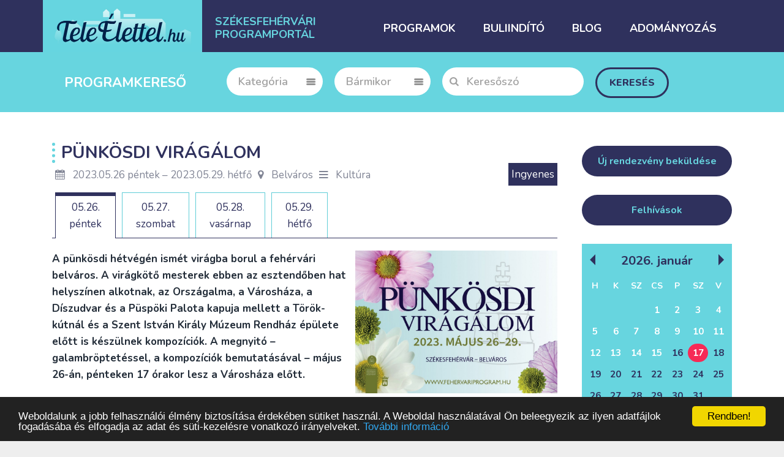

--- FILE ---
content_type: text/html; charset=UTF-8
request_url: https://www.teleelettel.hu/esemeny/13548/punkosdi_viragalom
body_size: 55653
content:
<!DOCTYPE html>
<!--[if lt IE 7]>      <html class="no-js lt-ie9 lt-ie8 lt-ie7"> <![endif]-->
<!--[if IE 7]>         <html class="no-js lt-ie9 lt-ie8"> <![endif]-->
<!--[if IE 8]>         <html class="no-js lt-ie9"> <![endif]-->
<!--[if gt IE 8]><!--> <html class="no-js"> <!--<![endif]-->
<head>
<meta charset="utf-8">
<meta http-equiv="content-type" content="text/html; charset=UTF-8" />
<meta http-equiv="X-UA-Compatible" content="IE=edge">
<title>
Pünkösdi Virágálom | Székesfehérvári Programok portálja</title>
<!-- Google tag (gtag.js) -->
<script async src="https://www.googletagmanager.com/gtag/js?id=G-CN4WBRZTTP"></script>
<script>
  window.dataLayer = window.dataLayer || [];
  function gtag(){dataLayer.push(arguments);}
  gtag('js', new Date());

  gtag('config', 'G-CN4WBRZTTP');
</script>
<!-- Microsoft Clarity -->
<script type="text/javascript">
    (function(c,l,a,r,i,t,y){
        c[a]=c[a]||function(){(c[a].q=c[a].q||[]).push(arguments)};
        t=l.createElement(r);t.async=1;t.src="https://www.clarity.ms/tag/"+i;
        y=l.getElementsByTagName(r)[0];y.parentNode.insertBefore(t,y);
    })(window, document, "clarity", "script", "e3nnqizbsb");
</script>
<meta property="og:locale" content="hu_HU" />  
<meta property="og:title" content="Pünkösdi Virágálom" />
<meta name="title" content="Pünkösdi Virágálom" />
<meta property="og:type" content="website" />
<meta property="og:url" content="https://www.teleelettel.hu/event/details/13548/punkosdi_viragalom" />
<link rel="canonical" href="https://www.teleelettel.hu/event/details/13548/punkosdi_viragalom" />
<link rel="image_src" href="https://www.teleelettel.hu/files/frontend/events/cover/68469f07ecccc35c7ca9c3c1526845bb.jpg" />
<meta property="og:image" content="https://www.teleelettel.hu/files/frontend/events/ogimage/94ac8ca9cb082477fa8546d5c68231b3.jpg" />
<meta name="description" content="A pünkösdi hétvégén ismét virágba borul a fehérvári belváros. A virágkötő mesterek ebben az esztendőben hat helyszínen alkotnak, az Országalma, a Városháza, a Díszudvar és a Püspöki Palota kapuja mellett a Török-kútnál és a Szent István Király Múzeum Rendház épülete előtt is készülnek kompozíciók. A megnyitó – galambröptetéssel, a kompozíciók bemutatásával – május 26-án, pénteken 17 órakor lesz a Városháza előtt." />
<meta property="og:description" content="Dátum: 2023.05.26 - 2023.05.29. | A pünkösdi hétvégén ismét virágba borul a fehérvári belváros. A virágkötő mesterek ebben az esztendőben hat helyszínen alkotnak, az Országalma, a Városháza, a Díszudvar és a Püspöki Palota kapuja mellett a Török-kútnál és a Szent István Király Múzeum Rendház épülete előtt is készülnek kompozíciók. A megnyitó – galambröptetéssel, a kompozíciók bemutatásával – május 26-án, pénteken 17 órakor lesz a Városháza előtt." />
<meta property="og:site_name" content="https://www.teleelettel.hu/" />
<meta name="viewport" content="width=device-width, initial-scale=1">
<link rel="apple-touch-icon" sizes="57x57" href="https://www.teleelettel.hu/templates/frontend/teleelettel/apple-icon-57x57.png">
<link rel="apple-touch-icon" sizes="60x60" href="https://www.teleelettel.hu/templates/frontend/teleelettel/apple-icon-60x60.png">
<link rel="apple-touch-icon" sizes="72x72" href="https://www.teleelettel.hu/templates/frontend/teleelettel/apple-icon-72x72.png">
<link rel="apple-touch-icon" sizes="76x76" href="https://www.teleelettel.hu/templates/frontend/teleelettel/apple-icon-76x76.png">
<link rel="apple-touch-icon" sizes="114x114" href="https://www.teleelettel.hu/templates/frontend/teleelettel/apple-icon-114x114.png">
<link rel="apple-touch-icon" sizes="120x120" href="https://www.teleelettel.hu/templates/frontend/teleelettel/apple-icon-120x120.png">
<link rel="apple-touch-icon" sizes="144x144" href="https://www.teleelettel.hu/templates/frontend/teleelettel/apple-icon-144x144.png">
<link rel="apple-touch-icon" sizes="152x152" href="https://www.teleelettel.hu/templates/frontend/teleelettel/apple-icon-152x152.png">
<link rel="apple-touch-icon" sizes="180x180" href="https://www.teleelettel.hu/templates/frontend/teleelettel/apple-icon-180x180.png">
<link rel="icon" type="image/png" sizes="192x192"  href="https://www.teleelettel.hu/templates/frontend/teleelettel/android-icon-192x192.png">
<link rel="icon" type="image/png" sizes="32x32" href="https://www.teleelettel.hu/templates/frontend/teleelettel/favicon-32x32.png">
<link rel="icon" type="image/png" sizes="96x96" href="https://www.teleelettel.hu/templates/frontend/teleelettel/favicon-96x96.png">
<link rel="icon" type="image/png" sizes="16x16" href="https://www.teleelettel.hu/templates/frontend/teleelettel/favicon-16x16.png">
<link rel="manifest" href="https://www.teleelettel.hu/templates/frontend/teleelettel/manifest.json">
<meta name="msapplication-TileColor" content="#ffffff">
<meta name="msapplication-TileImage" content="https://www.teleelettel.hu/templates/frontend/teleelettel/ms-icon-144x144.png">
<meta name="theme-color" content="#ffffff">


            <script src="https://ajax.googleapis.com/ajax/libs/jquery/2.2.4/jquery.min.js"></script>
            <script src="https://maxcdn.bootstrapcdn.com/bootstrap/3.3.7/js/bootstrap.min.js"></script>


    <link rel="stylesheet" href="https://www.teleelettel.hu/templates/frontend/teleelettel/ruby/ruby/rubytabs.css">

<link rel="stylesheet" href="https://www.teleelettel.hu/templates/frontend/teleelettel/css/naptar/eventCalendar.css">
<link rel="stylesheet" href="https://www.teleelettel.hu/templates/frontend/teleelettel/css/naptar/eventCalendar_theme_responsive.css">
<link rel="stylesheet" type="text/css" href="https://www.teleelettel.hu/templates/frontend/teleelettel/css/font-awesome.min.css">
<link rel="stylesheet" type="text/css" href="https://www.teleelettel.hu/templates/frontend/teleelettel/css/bootstrap.min.css">
<link rel="stylesheet" type="text/css" href="https://www.teleelettel.hu/templates/frontend/teleelettel/css/easy-responsive-tabs.css">
<link rel="stylesheet" type="text/css" href="https://www.teleelettel.hu/templates/frontend/teleelettel/css/owl.carousel.css">
<link rel="stylesheet" href="https://www.teleelettel.hu/templates/frontend/teleelettel/css/main.css">
<link rel="stylesheet" href="https://www.teleelettel.hu/templates/frontend/teleelettel/css/custom.css">
    <link rel="stylesheet" href="https://www.teleelettel.hu/templates/frontend/teleelettel/css/partystarter.css?v=1.0">
<link rel="stylesheet" href="https://www.teleelettel.hu/templates/frontend/teleelettel/css/magnific.css">
<link rel="stylesheet" type="text/css" href="https://www.teleelettel.hu/templates/frontend/teleelettel/css/jquery.Jcrop.min.css" />
<link rel="stylesheet" type="text/css" href="https://www.teleelettel.hu/templates/frontend/teleelettel/css/notifications.css" />


<script src="https://maps.googleapis.com/maps/api/js?key=AIzaSyDYfiZbLFrvEfPa-Y-_bjeJtfEKFtQU6t4&v=3"></script>
<link href="https://fonts.googleapis.com/css?family=Nunito:400,600,700,800&amp;subset=latin-ext" rel="stylesheet">

<script>
var when =  '';
var base_url =  "https://www.teleelettel.hu/";
</script>

<script src="https://www.teleelettel.hu/templates/frontend/teleelettel/js/vendor/modernizr-2.6.2.min.js"></script>
<!--<script>
$(document).ready(function() {
    $("#eventCalendarDefault").eventCalendar({
    eventsjson: 'https://www.teleelettel.hu/index/calendar/json' // link to events json
    });
});
</script>-->
<script>
$(document).ready(function() {
    $("#eventCalendarDefault").eventCalendar({
    eventsjson: 'https://www.teleelettel.hu/json/actualCalendarData.json' // link to events json
    });
});
</script>
<script src="https://www.teleelettel.hu/templates/frontend/teleelettel/js/jquery.magnific-popup.min.js?v=1.0.0"></script>
<script type="text/javascript">
$(document).ready(function() {
$('.popup-youtube, .popup-vimeo, .popup-gmaps').magnificPopup({
disableOn: 700,
type: 'iframe',
mainClass: 'mfp-fade',
removalDelay: 160,
preloader: false,
fixedContentPos: false
});

$('.popup-gallery').magnificPopup({
		delegate: 'img',
		type: 'image',
		tLoading: 'Kép betöltése #%curr%...',
		mainClass: 'mfp-img-mobile',
		gallery: {
			enabled: true,
			navigateByImgClick: true,
			preload: [0,1] // Will preload 0 - before current, and 1 after the current image
		},
		image: {
			tError: '<a href="%url%">A képet #%curr%</a> nem lehet betölteni.',
			titleSrc: function(item) {
				return item.el.attr('title') + '<small>Tele Élettel</small>';
			}
		}
	});
$('.image-popup-vertical-fit').magnificPopup({

type: 'image',
closeOnContentClick: true,
mainClass: 'mfp-img-mobile',
image: {
verticalFit: true
}
});

});
</script>

<script src="https://www.teleelettel.hu/templates/frontend/teleelettel/ruby/scripts/ruby01-old.js"></script>
<script src="https://www.teleelettel.hu/templates/frontend/teleelettel/ruby/scripts/ruby01.js"></script>
<script src="https://www.teleelettel.hu/templates/frontend/teleelettel/ruby/ruby/rubyanimate.js"></script>
<script src="https://www.teleelettel.hu/templates/frontend/teleelettel/ruby/ruby/rubytabs.js"></script>

<script src="https://www.teleelettel.hu/templates/frontend/teleelettel/js/plugins.js"></script>
<script src="https://www.teleelettel.hu/templates/frontend/teleelettel/js/main.js?v=220901_1"></script>
<script src="https://www.teleelettel.hu/templates/frontend/teleelettel/js/naptar/jquery.eventCalendar.js" type="text/javascript"></script>
<script src="https://www.teleelettel.hu/templates/frontend/teleelettel/js/jquery.validate.js"></script>

<script type="text/javascript">var switchTo5x=true;</script>
<script type="text/javascript" src="https://www.teleelettel.hu/templates/frontend/teleelettel/js/buttons.js"></script>
<script type="text/javascript">stLight.options({publisher: "ur-b4964695-8b2f-20dd-2ced-c9f6141de24c", doNotHash: false, doNotCopy: false, hashAddressBar: false});</script>
<script type="text/javascript" src="https://www.teleelettel.hu/templates/frontend/teleelettel/js/bootstrap-datepicker.js"></script>
<script type="text/javascript" src="https://www.teleelettel.hu/templates/frontend/teleelettel/js/bootstrap-datepicker.hu.js"></script>
<link rel="stylesheet" type="text/css" href="https://www.teleelettel.hu/templates/frontend/teleelettel/css/bootstrap-datepicker3.css" />

<link rel="stylesheet" media="all" type="text/css" href="//code.jquery.com/ui/1.11.0/themes/smoothness/jquery-ui.min.css" />
<script type="text/javascript" src="https://code.jquery.com/ui/1.11.0/jquery-ui.min.js"></script>
<script type="text/javascript" src="https://www.teleelettel.hu/templates/frontend/teleelettel/js/datetime/jquery-ui-sliderAccess.js"></script>
<script type="text/javascript" src="https://www.teleelettel.hu/templates/frontend/teleelettel/js/datetime/jquery-ui-timepicker-addon.js"></script>
<script type="text/javascript" src="https://www.teleelettel.hu/templates/frontend/teleelettel/js/ckeditor/ckeditor.js"></script>
<script type="text/javascript" src="https://www.teleelettel.hu/templates/frontend/teleelettel/js/ckeditor_all.js"></script>

<script type="text/javascript" src="https://www.teleelettel.hu/templates/frontend/teleelettel/js/datetime/i18n/jquery-ui-timepicker-hu.js"></script>
<link rel="stylesheet" type="text/css" href="https://www.teleelettel.hu/templates/frontend/teleelettel/css/jquery-ui-timepicker-addon.css" />

<!-- Begin Cookie Consent plugin by Silktide - http://silktide.com/cookieconsent -->
<script type="text/javascript">
    window.cookieconsent_options = {message:"Weboldalunk a jobb felhasználói élmény biztosítása érdekében sütiket használ. A Weboldal használatával Ön beleegyezik az ilyen adatfájlok fogadásába és elfogadja az adat és süti-kezelésre vonatkozó irányelveket.",dismiss:"Rendben!",learnMore:"További információ",link:"http://teleelettel.hu/adatvedelem",theme:"dark-bottom"};
</script>

<script type="text/javascript" src="//cdnjs.cloudflare.com/ajax/libs/cookieconsent2/1.0.9/cookieconsent.min.js"></script>

      
    
</head>
<body>

<script>
	window.fbAsyncInit = function() {
		FB.init({
			appId      : '613493268819032',
			xfbml      : true,
			version    : 'v2.8'
		});
	};

	(function(d, s, id){
		var js, fjs = d.getElementsByTagName(s)[0];
		if (d.getElementById(id)) {return;}
		js = d.createElement(s); js.id = id;
		js.src = "https://connect.facebook.net/hu_HU/sdk.js";
		fjs.parentNode.insertBefore(js, fjs);
	}(document, 'script', 'facebook-jssdk'));
</script>

<div id="fb-root"></div>

    
    
<!-- Header -->
<header class="header-container">
    <!-- Main Header  -->
    <div class="main-header"><!--itt volt egy affix is-->

        <!-- Moblie Nav Wrapper  -->
        <div class="mobile-nav-wrapper">
            <div class="container ">

                <!-- logo  -->
               <div id="logo">
<a href="https://www.teleelettel.hu/"><img class="logo" src="https://www.teleelettel.hu/templates/frontend/teleelettel/img/teleelettel-logo-web.jpg" alt=""></a>
<a href="https://www.teleelettel.hu/"><div class="szlogen"><h1>Székesfehérvári<br>Programportál</h1></div></a>
</div>

                <div id="sb-search" class="sb-search">
                    <form>
                        <input class="sb-search-input" placeholder="Search" type="text" name="search" id="search">
                        <input class="sb-search-submit" type="submit" value="">
                        <span class="sb-icon-search"></span>
                    </form>
                </div>
                <!-- moblie-menu-icon -->

                <div class="mobile-menu-icon">
                    <i class="fa fa-bars"></i>
                </div> 

                <!-- Nav --> 
                <nav class="main-nav mobile-menu">

                    <ul class="clearfix">
                        <li><a href="/">Programok</a></li>
                        <li><a href="/buliindito">Buliindító</a> </li>
                        <li><a href="/blog">Blog</a></li>
                        <li><a href="/adomanyozas">Adományozás</a></li>
                    </ul>
                </nav>
            </div>
        </div>
    </div>
</header>
<!-- header -->      
    
    
<!-- Event Form -->
    <section class="eventform newsection kereso">
    <div class="container">
    <div class="row">
    <div class="col-md-3">
    <h2>Programkereső</h2>
    </div>
    <div class="col-md-9 eventform-con">
    <div class="form-input kat">
    <div class="styled-select">
    <span class='css-select-moz'>
    <select id="category">
    <option value="all">Kategória</option>
    <option value="19" >Egészség</option><option value="8" >Egyéb</option><option value="17" >Gasztró</option><option value="9" >Gyerek</option><option value="10" >Kiállítás</option><option value="11" >Kultúra</option><option value="15" >Mozi</option><option value="12" >Sport</option><option value="13" >Színház</option><option value="20" >Tábor</option><option value="16" >Tánc</option><option value="21" >Vallás</option><option value="18" >Vásár</option><option value="2" >Zene</option>    </select>
    </span>
    </div>
    </div>
    <div class="form-input kat">
    <div class="styled-select">
    <span class='css-select-moz'>
        <select id="when">
    <option value="all">Bármikor</option>
    <option value="today" >Ma</option>
    <option value="week" >A héten</option>
    <option value="weekend" >Hétvégén</option>
    <option value="next_week" >Jövő héten</option>
    </select>
    </span>
    </div>
    </div>
    <div class="form-input search-location">
    <input type="text" value="" placeholder="Keresőszó" id="keywords" autocomplete="off" />
    <i class="icon icon-s fa fa-search"></i>
    <!--button class="icon fa fa-globe"></button-->
    </div>
    <div class="form-input ">
    <button class="btn btn-pri search-btn">Keresés</button>
    </div>
    </div>
    </div>
    </div>
    </section>


    <!-- Events -->
    <section class="events newsection">
        <div class="container">
            <div class="row">

                <div class="blog col-md-9">


                    <div>
    <h2 class="main-title" style="margin-bottom: 0"><a href="#">Pünkösdi Virágálom</a></h2>
    <!-- meta -->
    <ul class="meta clearfix" style="padding:5px">
        <li class="date"><i class="icon fa fa-calendar"></i> 2023.05.26 péntek – 2023.05.29. hétfő</li>
        <li><a href="https://www.teleelettel.hu/index/search/where/Belv%C3%A1ros"><i class="icon fa fa-map-marker"></i> Belváros</a></li>
        <li class="date"><i class="icon fa fa-bars"></i> <a href="#"> Kultúra</a></li>
    </ul>
            <span class="ingyenes">Ingyenes</span>
    </div>

<div class="tabs-preview rt01 rt01outline"
     data-tabs='{
            "fx"    : "line",
            "speed" : 600,
			"idBegin" : 0        }'>


        <div>
                <div class="rt01pagitem">
                    05.26.                    <br>
                    péntek                </div>

                <div class="row">
                    <div class="event-detail newsection">
                        <!-- event-detail-img -->
                        <div class="">
                            <a class="image-popup-vertical-fit" href="https://www.teleelettel.hu/files/frontend/events/cover/68469f07ecccc35c7ca9c3c1526845bb.jpg"><img src="https://www.teleelettel.hu/files/frontend/events/cover/68469f07ecccc35c7ca9c3c1526845bb.jpg" alt="" class="cover_img2"></a>                        </div>
                        <div class="det_desc">
                            <b>A pünkösdi hétvégén ismét virágba borul a fehérvári belváros. A virágkötő mesterek ebben az esztendőben hat helyszínen alkotnak, az Országalma, a Városháza, a Díszudvar és a Püspöki Palota kapuja mellett a Török-kútnál és a Szent István Király Múzeum Rendház épülete előtt is készülnek kompozíciók. A megnyitó – galambröptetéssel, a kompozíciók bemutatásával – május 26-án, pénteken 17 órakor lesz a Városháza előtt.</b><br /><br /><p>A P&uuml;nk&ouml;sdi Vir&aacute;g&aacute;lom rendezv&eacute;nye &eacute;vek &oacute;ta sz&eacute;p hagyom&aacute;ny Sz&eacute;kesfeh&eacute;rv&aacute;ron, minden esztendőben sokan csod&aacute;lj&aacute;k meg a vir&aacute;gk&ouml;tő mesterek munk&aacute;it a belv&aacute;rosban. A Sz&eacute;kesfeh&eacute;rv&aacute;ri K&ouml;z&ouml;ss&eacute;gi &eacute;s Kultur&aacute;lis K&ouml;zpont m&aacute;jus 26&ndash;29. k&ouml;z&ouml;tt szervezi meg az esem&eacute;nyt, amely ebben az &eacute;vben sz&iacute;npadi programok n&eacute;lk&uuml;l zajlik majd, de a sokak &aacute;ltal kedvelt vir&aacute;g&aacute;rver&eacute;st most is megtartj&aacute;k.</p>

<p>Az &uuml;nnep&eacute;lyes megnyit&oacute; m&aacute;jus 26-&aacute;n, p&eacute;nteken 17 &oacute;rakor kezdődik, Cser-Palkovics Andr&aacute;s polg&aacute;rmester &eacute;s Sp&aacute;nyi Antal megy&eacute;s p&uuml;sp&ouml;k k&ouml;sz&ouml;nti a r&eacute;sztvevőket. Id&eacute;n is lesz galambr&ouml;ptet&eacute;s a V-61 Alba Regia Galamb- &eacute;s Kis&aacute;llatteny&eacute;sztők Egyes&uuml;lete Sz&eacute;kesfeh&eacute;rv&aacute;r k&ouml;zreműk&ouml;d&eacute;s&eacute;vel. A megnyit&oacute;n k&eacute;t dalt &eacute;nekel a Kod&aacute;ly Zolt&aacute;n &Aacute;ltal&aacute;nos Iskola, Gimn&aacute;zium &eacute;s AMI-b&oacute;l a Legkisebbek k&oacute;rusa, amely ebben az &eacute;vben az &Eacute;neklő Ifj&uacute;s&aacute;g hangversenyen arany diplom&aacute;s minős&iacute;t&eacute;st kapott.</p>

<p>Id&eacute;n hat vir&aacute;g&uuml;zlet vesz r&eacute;szt a belv&aacute;ros vir&aacute;gos&iacute;t&aacute;s&aacute;ban: az Orsz&aacute;galm&aacute;n&aacute;l a Budai 66, a V&aacute;rosh&aacute;za &eacute;s a D&iacute;szudvar kapuj&aacute;n a Tűzvir&aacute;g, a T&ouml;r&ouml;k-k&uacute;tn&aacute;l a Hortenzia, a P&uuml;sp&ouml;ki palota kapuj&aacute;n a Vir&aacute;gv&aacute;r kompoz&iacute;ci&oacute;it l&aacute;thatja a k&ouml;z&ouml;ns&eacute;g. &nbsp;A Szent Istv&aacute;n Kir&aacute;ly M&uacute;zeum Rendh&aacute;z &eacute;p&uuml;lete előtt a Hetedh&eacute;t J&aacute;t&eacute;kfesztiv&aacute;l H&eacute;tpr&oacute;b&aacute;j&aacute;hoz kapcsol&oacute;dva k&eacute;sz&uuml;l d&iacute;sz&iacute;t&eacute;s az Anemone Fleurnek k&ouml;sz&ouml;nhetően &ndash; a gyermeknapi esem&eacute;ny m&aacute;jus 28-&aacute;n, vas&aacute;rnap g&oacute;lyal&aacute;bas felvonul&aacute;ssal kezdődik 9.50 &oacute;rakor &eacute;s eg&eacute;szen este nyolc &oacute;r&aacute;ig v&aacute;rja a vend&eacute;geket.</p>

<p>A P&uuml;nk&ouml;sdi Vir&aacute;g&aacute;lomra k&eacute;sz&uuml;lt vir&aacute;gkompoz&iacute;ci&oacute;kr&oacute;l P&aacute;ncz&eacute;l P&eacute;ter ifj&uacute;s&aacute;gi Eur&oacute;pa-bajnok, mester vir&aacute;gk&ouml;tő, valamint Szab&oacute; J&aacute;nos szak&uacute;js&aacute;g&iacute;r&oacute;, a Vir&aacute;gk&ouml;tők &eacute;s Vir&aacute;gkereskedő V&aacute;llalkoz&oacute;k Magyarorsz&aacute;gi Szakmai Egyes&uuml;let&eacute;nek k&eacute;pviselője besz&eacute;l a k&ouml;z&ouml;ns&eacute;gnek. Kettej&uuml;k vezet&eacute;s&eacute;vel zajlik a sz&iacute;npadi vir&aacute;gk&ouml;t&eacute;s &eacute;s &aacute;rver&eacute;s a Tűzvir&aacute;g vir&aacute;g&uuml;zlet k&ouml;zreműk&ouml;d&eacute;s&eacute;vel. A csokrok&eacute;rt befoly&oacute; &ouml;sszeget a Fej&eacute;r V&aacute;rmegyei Szent Gy&ouml;rgy Egyetemi Oktat&oacute; K&oacute;rh&aacute;z &Uacute;jsz&uuml;l&ouml;tt-, Csecsemő- &eacute;s Gyermekoszt&aacute;ly&aacute;nak jav&aacute;ra aj&aacute;nlj&aacute;k fel a szervezők.</p>

<p>&nbsp;</p>
                        </div>
                        <p style="margin-top: 20px;"><a href="https://fehervariprogram.hu/event/punkosdi-viragalom-2023/" target="_blank"><b>Esemény weboldala</b> <i class="fa fa-external-link"></i></a></p>                                                <div style="clear: both;"></div>
                        <!-- Social Icon -->
                    </div>

                </div>
        </div>
    

        <div>
                <div class="rt01pagitem">
                    05.27.                    <br>
                    szombat                </div>

                <div class="row">
                    <div class="event-detail newsection">
                        <!-- event-detail-img -->
                        <div class="">
                            <a class="image-popup-vertical-fit" href="https://www.teleelettel.hu/files/frontend/events/cover/68469f07ecccc35c7ca9c3c1526845bb.jpg"><img src="https://www.teleelettel.hu/files/frontend/events/cover/68469f07ecccc35c7ca9c3c1526845bb.jpg" alt="" class="cover_img2"></a>                        </div>
                        <div class="det_desc">
                            <b>A pünkösdi hétvégén ismét virágba borul a fehérvári belváros. A virágkötő mesterek ebben az esztendőben hat helyszínen alkotnak, az Országalma, a Városháza, a Díszudvar és a Püspöki Palota kapuja mellett a Török-kútnál és a Szent István Király Múzeum Rendház épülete előtt is készülnek kompozíciók. A megnyitó – galambröptetéssel, a kompozíciók bemutatásával – május 26-án, pénteken 17 órakor lesz a Városháza előtt.</b><br /><br /><p>A P&uuml;nk&ouml;sdi Vir&aacute;g&aacute;lom rendezv&eacute;nye &eacute;vek &oacute;ta sz&eacute;p hagyom&aacute;ny Sz&eacute;kesfeh&eacute;rv&aacute;ron, minden esztendőben sokan csod&aacute;lj&aacute;k meg a vir&aacute;gk&ouml;tő mesterek munk&aacute;it a belv&aacute;rosban. A Sz&eacute;kesfeh&eacute;rv&aacute;ri K&ouml;z&ouml;ss&eacute;gi &eacute;s Kultur&aacute;lis K&ouml;zpont m&aacute;jus 26&ndash;29. k&ouml;z&ouml;tt szervezi meg az esem&eacute;nyt, amely ebben az &eacute;vben sz&iacute;npadi programok n&eacute;lk&uuml;l zajlik majd, de a sokak &aacute;ltal kedvelt vir&aacute;g&aacute;rver&eacute;st most is megtartj&aacute;k.</p>

<p>Az &uuml;nnep&eacute;lyes megnyit&oacute; m&aacute;jus 26-&aacute;n, p&eacute;nteken 17 &oacute;rakor kezdődik, Cser-Palkovics Andr&aacute;s polg&aacute;rmester &eacute;s Sp&aacute;nyi Antal megy&eacute;s p&uuml;sp&ouml;k k&ouml;sz&ouml;nti a r&eacute;sztvevőket. Id&eacute;n is lesz galambr&ouml;ptet&eacute;s a V-61 Alba Regia Galamb- &eacute;s Kis&aacute;llatteny&eacute;sztők Egyes&uuml;lete Sz&eacute;kesfeh&eacute;rv&aacute;r k&ouml;zreműk&ouml;d&eacute;s&eacute;vel. A megnyit&oacute;n k&eacute;t dalt &eacute;nekel a Kod&aacute;ly Zolt&aacute;n &Aacute;ltal&aacute;nos Iskola, Gimn&aacute;zium &eacute;s AMI-b&oacute;l a Legkisebbek k&oacute;rusa, amely ebben az &eacute;vben az &Eacute;neklő Ifj&uacute;s&aacute;g hangversenyen arany diplom&aacute;s minős&iacute;t&eacute;st kapott.</p>

<p>Id&eacute;n hat vir&aacute;g&uuml;zlet vesz r&eacute;szt a belv&aacute;ros vir&aacute;gos&iacute;t&aacute;s&aacute;ban: az Orsz&aacute;galm&aacute;n&aacute;l a Budai 66, a V&aacute;rosh&aacute;za &eacute;s a D&iacute;szudvar kapuj&aacute;n a Tűzvir&aacute;g, a T&ouml;r&ouml;k-k&uacute;tn&aacute;l a Hortenzia, a P&uuml;sp&ouml;ki palota kapuj&aacute;n a Vir&aacute;gv&aacute;r kompoz&iacute;ci&oacute;it l&aacute;thatja a k&ouml;z&ouml;ns&eacute;g. &nbsp;A Szent Istv&aacute;n Kir&aacute;ly M&uacute;zeum Rendh&aacute;z &eacute;p&uuml;lete előtt a Hetedh&eacute;t J&aacute;t&eacute;kfesztiv&aacute;l H&eacute;tpr&oacute;b&aacute;j&aacute;hoz kapcsol&oacute;dva k&eacute;sz&uuml;l d&iacute;sz&iacute;t&eacute;s az Anemone Fleurnek k&ouml;sz&ouml;nhetően &ndash; a gyermeknapi esem&eacute;ny m&aacute;jus 28-&aacute;n, vas&aacute;rnap g&oacute;lyal&aacute;bas felvonul&aacute;ssal kezdődik 9.50 &oacute;rakor &eacute;s eg&eacute;szen este nyolc &oacute;r&aacute;ig v&aacute;rja a vend&eacute;geket.</p>

<p>A P&uuml;nk&ouml;sdi Vir&aacute;g&aacute;lomra k&eacute;sz&uuml;lt vir&aacute;gkompoz&iacute;ci&oacute;kr&oacute;l P&aacute;ncz&eacute;l P&eacute;ter ifj&uacute;s&aacute;gi Eur&oacute;pa-bajnok, mester vir&aacute;gk&ouml;tő, valamint Szab&oacute; J&aacute;nos szak&uacute;js&aacute;g&iacute;r&oacute;, a Vir&aacute;gk&ouml;tők &eacute;s Vir&aacute;gkereskedő V&aacute;llalkoz&oacute;k Magyarorsz&aacute;gi Szakmai Egyes&uuml;let&eacute;nek k&eacute;pviselője besz&eacute;l a k&ouml;z&ouml;ns&eacute;gnek. Kettej&uuml;k vezet&eacute;s&eacute;vel zajlik a sz&iacute;npadi vir&aacute;gk&ouml;t&eacute;s &eacute;s &aacute;rver&eacute;s a Tűzvir&aacute;g vir&aacute;g&uuml;zlet k&ouml;zreműk&ouml;d&eacute;s&eacute;vel. A csokrok&eacute;rt befoly&oacute; &ouml;sszeget a Fej&eacute;r V&aacute;rmegyei Szent Gy&ouml;rgy Egyetemi Oktat&oacute; K&oacute;rh&aacute;z &Uacute;jsz&uuml;l&ouml;tt-, Csecsemő- &eacute;s Gyermekoszt&aacute;ly&aacute;nak jav&aacute;ra aj&aacute;nlj&aacute;k fel a szervezők.</p>

<p>&nbsp;</p>
                        </div>
                        <p style="margin-top: 20px;"><a href="https://fehervariprogram.hu/event/punkosdi-viragalom-2023/" target="_blank"><b>Esemény weboldala</b> <i class="fa fa-external-link"></i></a></p>                                                <div style="clear: both;"></div>
                        <!-- Social Icon -->
                    </div>

                </div>
        </div>
    

        <div>
                <div class="rt01pagitem">
                    05.28.                    <br>
                    vasárnap                </div>

                <div class="row">
                    <div class="event-detail newsection">
                        <!-- event-detail-img -->
                        <div class="">
                            <a class="image-popup-vertical-fit" href="https://www.teleelettel.hu/files/frontend/events/cover/68469f07ecccc35c7ca9c3c1526845bb.jpg"><img src="https://www.teleelettel.hu/files/frontend/events/cover/68469f07ecccc35c7ca9c3c1526845bb.jpg" alt="" class="cover_img2"></a>                        </div>
                        <div class="det_desc">
                            <b>A pünkösdi hétvégén ismét virágba borul a fehérvári belváros. A virágkötő mesterek ebben az esztendőben hat helyszínen alkotnak, az Országalma, a Városháza, a Díszudvar és a Püspöki Palota kapuja mellett a Török-kútnál és a Szent István Király Múzeum Rendház épülete előtt is készülnek kompozíciók. A megnyitó – galambröptetéssel, a kompozíciók bemutatásával – május 26-án, pénteken 17 órakor lesz a Városháza előtt.</b><br /><br /><p>A P&uuml;nk&ouml;sdi Vir&aacute;g&aacute;lom rendezv&eacute;nye &eacute;vek &oacute;ta sz&eacute;p hagyom&aacute;ny Sz&eacute;kesfeh&eacute;rv&aacute;ron, minden esztendőben sokan csod&aacute;lj&aacute;k meg a vir&aacute;gk&ouml;tő mesterek munk&aacute;it a belv&aacute;rosban. A Sz&eacute;kesfeh&eacute;rv&aacute;ri K&ouml;z&ouml;ss&eacute;gi &eacute;s Kultur&aacute;lis K&ouml;zpont m&aacute;jus 26&ndash;29. k&ouml;z&ouml;tt szervezi meg az esem&eacute;nyt, amely ebben az &eacute;vben sz&iacute;npadi programok n&eacute;lk&uuml;l zajlik majd, de a sokak &aacute;ltal kedvelt vir&aacute;g&aacute;rver&eacute;st most is megtartj&aacute;k.</p>

<p>Az &uuml;nnep&eacute;lyes megnyit&oacute; m&aacute;jus 26-&aacute;n, p&eacute;nteken 17 &oacute;rakor kezdődik, Cser-Palkovics Andr&aacute;s polg&aacute;rmester &eacute;s Sp&aacute;nyi Antal megy&eacute;s p&uuml;sp&ouml;k k&ouml;sz&ouml;nti a r&eacute;sztvevőket. Id&eacute;n is lesz galambr&ouml;ptet&eacute;s a V-61 Alba Regia Galamb- &eacute;s Kis&aacute;llatteny&eacute;sztők Egyes&uuml;lete Sz&eacute;kesfeh&eacute;rv&aacute;r k&ouml;zreműk&ouml;d&eacute;s&eacute;vel. A megnyit&oacute;n k&eacute;t dalt &eacute;nekel a Kod&aacute;ly Zolt&aacute;n &Aacute;ltal&aacute;nos Iskola, Gimn&aacute;zium &eacute;s AMI-b&oacute;l a Legkisebbek k&oacute;rusa, amely ebben az &eacute;vben az &Eacute;neklő Ifj&uacute;s&aacute;g hangversenyen arany diplom&aacute;s minős&iacute;t&eacute;st kapott.</p>

<p>Id&eacute;n hat vir&aacute;g&uuml;zlet vesz r&eacute;szt a belv&aacute;ros vir&aacute;gos&iacute;t&aacute;s&aacute;ban: az Orsz&aacute;galm&aacute;n&aacute;l a Budai 66, a V&aacute;rosh&aacute;za &eacute;s a D&iacute;szudvar kapuj&aacute;n a Tűzvir&aacute;g, a T&ouml;r&ouml;k-k&uacute;tn&aacute;l a Hortenzia, a P&uuml;sp&ouml;ki palota kapuj&aacute;n a Vir&aacute;gv&aacute;r kompoz&iacute;ci&oacute;it l&aacute;thatja a k&ouml;z&ouml;ns&eacute;g. &nbsp;A Szent Istv&aacute;n Kir&aacute;ly M&uacute;zeum Rendh&aacute;z &eacute;p&uuml;lete előtt a Hetedh&eacute;t J&aacute;t&eacute;kfesztiv&aacute;l H&eacute;tpr&oacute;b&aacute;j&aacute;hoz kapcsol&oacute;dva k&eacute;sz&uuml;l d&iacute;sz&iacute;t&eacute;s az Anemone Fleurnek k&ouml;sz&ouml;nhetően &ndash; a gyermeknapi esem&eacute;ny m&aacute;jus 28-&aacute;n, vas&aacute;rnap g&oacute;lyal&aacute;bas felvonul&aacute;ssal kezdődik 9.50 &oacute;rakor &eacute;s eg&eacute;szen este nyolc &oacute;r&aacute;ig v&aacute;rja a vend&eacute;geket.</p>

<p>A P&uuml;nk&ouml;sdi Vir&aacute;g&aacute;lomra k&eacute;sz&uuml;lt vir&aacute;gkompoz&iacute;ci&oacute;kr&oacute;l P&aacute;ncz&eacute;l P&eacute;ter ifj&uacute;s&aacute;gi Eur&oacute;pa-bajnok, mester vir&aacute;gk&ouml;tő, valamint Szab&oacute; J&aacute;nos szak&uacute;js&aacute;g&iacute;r&oacute;, a Vir&aacute;gk&ouml;tők &eacute;s Vir&aacute;gkereskedő V&aacute;llalkoz&oacute;k Magyarorsz&aacute;gi Szakmai Egyes&uuml;let&eacute;nek k&eacute;pviselője besz&eacute;l a k&ouml;z&ouml;ns&eacute;gnek. Kettej&uuml;k vezet&eacute;s&eacute;vel zajlik a sz&iacute;npadi vir&aacute;gk&ouml;t&eacute;s &eacute;s &aacute;rver&eacute;s a Tűzvir&aacute;g vir&aacute;g&uuml;zlet k&ouml;zreműk&ouml;d&eacute;s&eacute;vel. A csokrok&eacute;rt befoly&oacute; &ouml;sszeget a Fej&eacute;r V&aacute;rmegyei Szent Gy&ouml;rgy Egyetemi Oktat&oacute; K&oacute;rh&aacute;z &Uacute;jsz&uuml;l&ouml;tt-, Csecsemő- &eacute;s Gyermekoszt&aacute;ly&aacute;nak jav&aacute;ra aj&aacute;nlj&aacute;k fel a szervezők.</p>

<p>&nbsp;</p>
                        </div>
                        <p style="margin-top: 20px;"><a href="https://fehervariprogram.hu/event/punkosdi-viragalom-2023/" target="_blank"><b>Esemény weboldala</b> <i class="fa fa-external-link"></i></a></p>                                                <div style="clear: both;"></div>
                        <!-- Social Icon -->
                    </div>

                </div>
        </div>
    

        <div>
                <div class="rt01pagitem">
                    05.29.                    <br>
                    hétfő                </div>

                <div class="row">
                    <div class="event-detail newsection">
                        <!-- event-detail-img -->
                        <div class="">
                            <a class="image-popup-vertical-fit" href="https://www.teleelettel.hu/files/frontend/events/cover/68469f07ecccc35c7ca9c3c1526845bb.jpg"><img src="https://www.teleelettel.hu/files/frontend/events/cover/68469f07ecccc35c7ca9c3c1526845bb.jpg" alt="" class="cover_img2"></a>                        </div>
                        <div class="det_desc">
                            <b>A pünkösdi hétvégén ismét virágba borul a fehérvári belváros. A virágkötő mesterek ebben az esztendőben hat helyszínen alkotnak, az Országalma, a Városháza, a Díszudvar és a Püspöki Palota kapuja mellett a Török-kútnál és a Szent István Király Múzeum Rendház épülete előtt is készülnek kompozíciók. A megnyitó – galambröptetéssel, a kompozíciók bemutatásával – május 26-án, pénteken 17 órakor lesz a Városháza előtt.</b><br /><br /><p>A P&uuml;nk&ouml;sdi Vir&aacute;g&aacute;lom rendezv&eacute;nye &eacute;vek &oacute;ta sz&eacute;p hagyom&aacute;ny Sz&eacute;kesfeh&eacute;rv&aacute;ron, minden esztendőben sokan csod&aacute;lj&aacute;k meg a vir&aacute;gk&ouml;tő mesterek munk&aacute;it a belv&aacute;rosban. A Sz&eacute;kesfeh&eacute;rv&aacute;ri K&ouml;z&ouml;ss&eacute;gi &eacute;s Kultur&aacute;lis K&ouml;zpont m&aacute;jus 26&ndash;29. k&ouml;z&ouml;tt szervezi meg az esem&eacute;nyt, amely ebben az &eacute;vben sz&iacute;npadi programok n&eacute;lk&uuml;l zajlik majd, de a sokak &aacute;ltal kedvelt vir&aacute;g&aacute;rver&eacute;st most is megtartj&aacute;k.</p>

<p>Az &uuml;nnep&eacute;lyes megnyit&oacute; m&aacute;jus 26-&aacute;n, p&eacute;nteken 17 &oacute;rakor kezdődik, Cser-Palkovics Andr&aacute;s polg&aacute;rmester &eacute;s Sp&aacute;nyi Antal megy&eacute;s p&uuml;sp&ouml;k k&ouml;sz&ouml;nti a r&eacute;sztvevőket. Id&eacute;n is lesz galambr&ouml;ptet&eacute;s a V-61 Alba Regia Galamb- &eacute;s Kis&aacute;llatteny&eacute;sztők Egyes&uuml;lete Sz&eacute;kesfeh&eacute;rv&aacute;r k&ouml;zreműk&ouml;d&eacute;s&eacute;vel. A megnyit&oacute;n k&eacute;t dalt &eacute;nekel a Kod&aacute;ly Zolt&aacute;n &Aacute;ltal&aacute;nos Iskola, Gimn&aacute;zium &eacute;s AMI-b&oacute;l a Legkisebbek k&oacute;rusa, amely ebben az &eacute;vben az &Eacute;neklő Ifj&uacute;s&aacute;g hangversenyen arany diplom&aacute;s minős&iacute;t&eacute;st kapott.</p>

<p>Id&eacute;n hat vir&aacute;g&uuml;zlet vesz r&eacute;szt a belv&aacute;ros vir&aacute;gos&iacute;t&aacute;s&aacute;ban: az Orsz&aacute;galm&aacute;n&aacute;l a Budai 66, a V&aacute;rosh&aacute;za &eacute;s a D&iacute;szudvar kapuj&aacute;n a Tűzvir&aacute;g, a T&ouml;r&ouml;k-k&uacute;tn&aacute;l a Hortenzia, a P&uuml;sp&ouml;ki palota kapuj&aacute;n a Vir&aacute;gv&aacute;r kompoz&iacute;ci&oacute;it l&aacute;thatja a k&ouml;z&ouml;ns&eacute;g. &nbsp;A Szent Istv&aacute;n Kir&aacute;ly M&uacute;zeum Rendh&aacute;z &eacute;p&uuml;lete előtt a Hetedh&eacute;t J&aacute;t&eacute;kfesztiv&aacute;l H&eacute;tpr&oacute;b&aacute;j&aacute;hoz kapcsol&oacute;dva k&eacute;sz&uuml;l d&iacute;sz&iacute;t&eacute;s az Anemone Fleurnek k&ouml;sz&ouml;nhetően &ndash; a gyermeknapi esem&eacute;ny m&aacute;jus 28-&aacute;n, vas&aacute;rnap g&oacute;lyal&aacute;bas felvonul&aacute;ssal kezdődik 9.50 &oacute;rakor &eacute;s eg&eacute;szen este nyolc &oacute;r&aacute;ig v&aacute;rja a vend&eacute;geket.</p>

<p>A P&uuml;nk&ouml;sdi Vir&aacute;g&aacute;lomra k&eacute;sz&uuml;lt vir&aacute;gkompoz&iacute;ci&oacute;kr&oacute;l P&aacute;ncz&eacute;l P&eacute;ter ifj&uacute;s&aacute;gi Eur&oacute;pa-bajnok, mester vir&aacute;gk&ouml;tő, valamint Szab&oacute; J&aacute;nos szak&uacute;js&aacute;g&iacute;r&oacute;, a Vir&aacute;gk&ouml;tők &eacute;s Vir&aacute;gkereskedő V&aacute;llalkoz&oacute;k Magyarorsz&aacute;gi Szakmai Egyes&uuml;let&eacute;nek k&eacute;pviselője besz&eacute;l a k&ouml;z&ouml;ns&eacute;gnek. Kettej&uuml;k vezet&eacute;s&eacute;vel zajlik a sz&iacute;npadi vir&aacute;gk&ouml;t&eacute;s &eacute;s &aacute;rver&eacute;s a Tűzvir&aacute;g vir&aacute;g&uuml;zlet k&ouml;zreműk&ouml;d&eacute;s&eacute;vel. A csokrok&eacute;rt befoly&oacute; &ouml;sszeget a Fej&eacute;r V&aacute;rmegyei Szent Gy&ouml;rgy Egyetemi Oktat&oacute; K&oacute;rh&aacute;z &Uacute;jsz&uuml;l&ouml;tt-, Csecsemő- &eacute;s Gyermekoszt&aacute;ly&aacute;nak jav&aacute;ra aj&aacute;nlj&aacute;k fel a szervezők.</p>

<p>&nbsp;</p>
                        </div>
                        <p style="margin-top: 20px;"><a href="https://fehervariprogram.hu/event/punkosdi-viragalom-2023/" target="_blank"><b>Esemény weboldala</b> <i class="fa fa-external-link"></i></a></p>                                                <div style="clear: both;"></div>
                        <!-- Social Icon -->
                    </div>

                </div>
        </div>
    </div>
<h3>Térkép</h3>
<p><b>Cím:</b> Székesfehérvár, Városház tér</p><div class="event-detail-img">
    <iframe width="100%" height="350" frameborder="0" style="border:0" src="http://maps.google.co.uk/maps?f=q&q=8000+Sz%C3%A9kesfeh%C3%A9rv%C3%A1r+V%C3%A1rosh%C3%A1z+t%C3%A9r++&t=m&ie=UTF8&output=embed&iwloc=A"></iframe>
</div>
<div class="fb-share-button" data-href="http://www.teleelettel.hu/esemeny/13548/punkosdi_viragalom" data-layout="box_count"></div>

<div style="margin-top: 10px;">
	<a href="https://www.teleelettel.hu/tamogatas/13548" target="_blank"><b>Észrevétel beküldése</b> <i class="fa fa-exclamation-triangle"></i></a>
</div>
                    <!-- owl slider  -->
                    <div class="ajanlo">
                        <h2 class="main-title">Programajánló</h2>
                        <div class="owl-team">
                                                            <div class="event" style="height: 425px; max-height: 425px;">
                                    <div class="eventsimg" style="width:100%;">
                                        <hr style="margin-top: 5px; margin-bottom: 5px;"/>
                                        <p class="date" style="margin-top: 5px; margin-bottom: 7px; text-align: left;">
                                            <i class="icon fa fa-calendar"></i>
                                            Jan 19. 18:00                                        </p>
                                        <a href="https://www.teleelettel.hu/esemeny/17615/konyvklub_a_szena_teri_tagkonyvtarban">
                                            <img alt="Könyvklub a Széna Téri Tagkönyvtárban" src="https://www.teleelettel.hu/files/frontend/events/cover/699f6a313ae2b8eca7b1f51502a5f2ea_crop.png" class="eventimg" alt="Könyvklub a Széna Téri Tagkönyvtárban">                                        </a>
                                    </div>
                                    <div class="event-content">
                                        <h3 class="title"><a href="https://www.teleelettel.hu/esemeny/17615/konyvklub_a_szena_teri_tagkonyvtarban">Könyvklub a Széna Téri Tagkönyvtárban</a></h3>
                                    </div>
                                </div>
                                                                <div class="event" style="height: 425px; max-height: 425px;">
                                    <div class="eventsimg" style="width:100%;">
                                        <hr style="margin-top: 5px; margin-bottom: 5px;"/>
                                        <p class="date" style="margin-top: 5px; margin-bottom: 7px; text-align: left;">
                                            <i class="icon fa fa-calendar"></i>
                                            Jan 26. 18:00                                        </p>
                                        <a href="https://www.teleelettel.hu/esemeny/17611/borestek_a_konyvtarban">
                                            <img alt="Borestek a könyvtárban" src="https://www.teleelettel.hu/files/frontend/events/cover/c9bd7e31976f421fdd175483abc0d640_crop.png" class="eventimg" alt="Borestek a könyvtárban">                                        </a>
                                    </div>
                                    <div class="event-content">
                                        <h3 class="title"><a href="https://www.teleelettel.hu/esemeny/17611/borestek_a_konyvtarban">Borestek a könyvtárban</a></h3>
                                    </div>
                                </div>
                                                                <div class="event" style="height: 425px; max-height: 425px;">
                                    <div class="eventsimg" style="width:100%;">
                                        <hr style="margin-top: 5px; margin-bottom: 5px;"/>
                                        <p class="date" style="margin-top: 5px; margin-bottom: 7px; text-align: left;">
                                            <i class="icon fa fa-calendar"></i>
                                            Feb 03. 17:00                                        </p>
                                        <a href="https://www.teleelettel.hu/esemeny/17648/csoori_sandor-emlekest">
                                            <img alt="Csoóri Sándor-emlékest" src="https://www.teleelettel.hu/files/fixed/event_cover/kultura_cover.png" class="eventimg" alt="Csoóri Sándor-emlékest">                                        </a>
                                    </div>
                                    <div class="event-content">
                                        <h3 class="title"><a href="https://www.teleelettel.hu/esemeny/17648/csoori_sandor-emlekest">Csoóri Sándor-emlékest</a></h3>
                                    </div>
                                </div>
                                                                <div class="event" style="height: 425px; max-height: 425px;">
                                    <div class="eventsimg" style="width:100%;">
                                        <hr style="margin-top: 5px; margin-bottom: 5px;"/>
                                        <p class="date" style="margin-top: 5px; margin-bottom: 7px; text-align: left;">
                                            <i class="icon fa fa-calendar"></i>
                                            Jan 19. 10:00                                        </p>
                                        <a href="https://www.teleelettel.hu/esemeny/17622/szulettem_magyarorszagon">
                                            <img alt="Születtem Magyarországon" src="https://www.teleelettel.hu/files/frontend/events/cover/829b06d0eaaba114e92ac447c96ccdaf_crop.png" class="eventimg" alt="Születtem Magyarországon">                                        </a>
                                    </div>
                                    <div class="event-content">
                                        <h3 class="title"><a href="https://www.teleelettel.hu/esemeny/17622/szulettem_magyarorszagon">Születtem Magyarországon</a></h3>
                                    </div>
                                </div>
                                                                <div class="event" style="height: 425px; max-height: 425px;">
                                    <div class="eventsimg" style="width:100%;">
                                        <hr style="margin-top: 5px; margin-bottom: 5px;"/>
                                        <p class="date" style="margin-top: 5px; margin-bottom: 7px; text-align: left;">
                                            <i class="icon fa fa-calendar"></i>
                                            Jan 22. 17:00                                        </p>
                                        <a href="https://www.teleelettel.hu/esemeny/17635/parnasszus_hegyen">
                                            <img alt="Parnasszus hegyén" src="https://www.teleelettel.hu/files/frontend/events/cover/6183c854ef1d6d7b671361939fb8be3f_crop.png" class="eventimg" alt="Parnasszus hegyén">                                        </a>
                                    </div>
                                    <div class="event-content">
                                        <h3 class="title"><a href="https://www.teleelettel.hu/esemeny/17635/parnasszus_hegyen">Parnasszus hegyén</a></h3>
                                    </div>
                                </div>
                                                                <div class="event" style="height: 425px; max-height: 425px;">
                                    <div class="eventsimg" style="width:100%;">
                                        <hr style="margin-top: 5px; margin-bottom: 5px;"/>
                                        <p class="date" style="margin-top: 5px; margin-bottom: 7px; text-align: left;">
                                            <i class="icon fa fa-calendar"></i>
                                            Jan 24. 16:00                                        </p>
                                        <a href="https://www.teleelettel.hu/esemeny/17645/jotekonysagi_est_lakatos_jozsikaert">
                                            <img alt="Jótékonysági est Lakatos Józsikáért" src="https://www.teleelettel.hu/files/frontend/events/cover/e754059a9c905d9d8407a0dc7aae458d_crop.jpg" class="eventimg" alt="Jótékonysági est Lakatos Józsikáért">                                        </a>
                                    </div>
                                    <div class="event-content">
                                        <h3 class="title"><a href="https://www.teleelettel.hu/esemeny/17645/jotekonysagi_est_lakatos_jozsikaert">Jótékonysági est Lakatos Józsikáért</a></h3>
                                    </div>
                                </div>
                                                                <div class="event" style="height: 425px; max-height: 425px;">
                                    <div class="eventsimg" style="width:100%;">
                                        <hr style="margin-top: 5px; margin-bottom: 5px;"/>
                                        <p class="date" style="margin-top: 5px; margin-bottom: 7px; text-align: left;">
                                            <i class="icon fa fa-calendar"></i>
                                            Jan 19. 18:00                                        </p>
                                        <a href="https://www.teleelettel.hu/esemeny/17615/konyvklub_a_szena_teri_tagkonyvtarban">
                                            <img alt="Könyvklub a Széna Téri Tagkönyvtárban" src="https://www.teleelettel.hu/files/frontend/events/cover/699f6a313ae2b8eca7b1f51502a5f2ea_crop.png" class="eventimg" alt="Könyvklub a Széna Téri Tagkönyvtárban">                                        </a>
                                    </div>
                                    <div class="event-content">
                                        <h3 class="title"><a href="https://www.teleelettel.hu/esemeny/17615/konyvklub_a_szena_teri_tagkonyvtarban">Könyvklub a Széna Téri Tagkönyvtárban</a></h3>
                                    </div>
                                </div>
                                                                <div class="event" style="height: 425px; max-height: 425px;">
                                    <div class="eventsimg" style="width:100%;">
                                        <hr style="margin-top: 5px; margin-bottom: 5px;"/>
                                        <p class="date" style="margin-top: 5px; margin-bottom: 7px; text-align: left;">
                                            <i class="icon fa fa-calendar"></i>
                                            Jan 24. 10:00                                        </p>
                                        <a href="https://www.teleelettel.hu/esemeny/17644/dobozvarazs">
                                            <img alt="Dobozvarázs" src="https://www.teleelettel.hu/files/frontend/events/cover/ba97ff884e65f5ed955572db7b19922c_crop.png" class="eventimg" alt="Dobozvarázs">                                        </a>
                                    </div>
                                    <div class="event-content">
                                        <h3 class="title"><a href="https://www.teleelettel.hu/esemeny/17644/dobozvarazs">Dobozvarázs</a></h3>
                                    </div>
                                </div>
                                
                        </div>
                    </div>
                    <!---owl slider ends-->
                </div>

                <div class="col-md-3">

<aside id="aside" class="aside-bar-style-two clearfix">

			
	
			
	    
    
    
    
	
		 
	<div class="widget clearfix">
    	<a class="btn btn-disabled bekuldes" href="https://www.teleelettel.hu/bekuldes">Új rendezvény beküldése</a>
	</div>
	
	<div class="widget clearfix">
    	<a class="btn btn-disabled bekuldes" href="https://www.teleelettel.hu/felhivasok">Felhívások</a>
	</div>
	
	
	<div class="widget clearfix naptar">
		<div id="eventCalendarDefault"></div>
	</div>

    		<!--<div class="widget clearfix toraterem ob">
		 <a href="">
			<img src="" alt="">
			<div class="other_boxes" style="padding-left: 8px;">Nyitott tornatermek</div>
		 </a>
		</div>-->
		
	
        <div class="widget clearfix latnivalok ob">
		<a href="https://www.teleelettel.hu/adomanyozas" >
			<img src="https://www.teleelettel.hu/templates/frontend/teleelettel/image/adomanyozas.png" alt="">
			<div class="other_boxes">Adományozás</div>
		</a>
    	</div>


    <div class="widget clearfix toraterem ob">
		 <a href="https://www.szekesfehervar.hu/nyitotttornatermek" target="_blank">
			<img src="https://www.teleelettel.hu/templates/frontend/teleelettel/img/nyitott02.jpg" alt="">
			<div class="other_boxes" style="padding-left: 8px;">Nyitott tornatermek</div>
		 </a>
	</div>


	
	<div class="widget clearfix latnivalok ob">
		<a href="https://www.teleelettel.hu/kozossegek" >
			<img src="https://www.teleelettel.hu/templates/frontend/teleelettel/img/kgomb.jpg" alt="">
			<div class="other_boxes">Közösségek</div>
		</a>
	</div>
	
	<div class="widget clearfix latnivalok ob">
	 <a href="http://turizmus.szekesfehervar.hu/latnivalok" target="_blank">
		<img src="https://www.teleelettel.hu/templates/frontend/teleelettel/img/latnivalok.jpg" alt="">
		<div class="other_boxes">Látnivalók</div>
	 </a>
	</div>
	
	<div class="widget clearfix muzeumok ob">
		<a href="http://turizmus.szekesfehervar.hu/catalog/filter?id=25&f33[]=4" target="_blank">
			<img src="https://www.teleelettel.hu/templates/frontend/teleelettel/img/muzeumok.jpg" alt="">
			<div class="other_boxes">Múzeumok, galériák</div>
		 </a>
	</div>


	<div class="widget new_from_szfvar">
	<div class="new_container" style="width: 100%;">
		<div class="new_header">
			<div style="float:left;"><img src="https://www.teleelettel.hu/templates/frontend/teleelettel/img/news.png" style="width:60px;"></div>
			<div class="title" style="float:left; margin-left: 10px;"><h3>Városi hírek</h3></div><div style="clear: both;"></div>
		</div>
		<div class="news_content">
		</div>
	</div>
	</div>

	<div class="widget clearfix face">
        <div class="fb-page" data-href="https://www.facebook.com/TeleElettel" data-small-header="false" data-adapt-container-width="true" data-hide-cover="false" data-show-facepile="false" data-show-posts="false"><div class="fb-xfbml-parse-ignore"><blockquote cite="https://www.facebook.com/facebook"><a href="https://www.facebook.com/facebook">Facebook</a></blockquote></div></div>
	</div> 


	</aside>
</div>            </div>
        </div>
    </section>
<!-- Footer -->
<footer class="main-footer">
<div class="container">
<div class="row">

<div class="row">
<div class="col-md-8 col-xs-12">
<div class="widget col-md-12"> <strong>Az oldal tulajdonosa:</strong> Székesfehérvár Megyei Jogú Város Önkormányzata<br>8000 Székesfehérvár, Városház tér 1. <br><strong>Rendszer fejlesztője:</strong> <a href="https://www.absurd.hu" target="blank" title="honlapkészítés, webhoszting">Absurd Kft.</a> <br><strong>Programportál üzemeltetője:</strong> <a href="https://fehervariprogram.hu" target="blank" title="Fehérvár programszervezője">Székesfehérvári Közösségi és Kulturális Központ</a> </div>
</div>
<div class="col-md-4 col-xs-12">
<div class="widget col-md-12" style="text-align: right"> 
<ul>
	<li><a href="http://www.szekesfehervar.hu" target="blank" title="Székesfehérvár">szekesfehervar.hu <i class="fa fa-external-link"></i>
	<li><a href="https://www.teleelettel.hu/tamogatas" target="blank" title="Észrevétel beküldése">Észrevétel beküldése <i class="fa fa-exclamation-triangle"></i>
</a> </li>
</ul>
</div>
</div>
</div>
</div>
</div>
</footer>

<!-- child of the body tag TO TOP BUTTON-->
<span id="top-link-block" class="hidden">
    <a href="#top" class="well-sm" onclick="$('html,body').animate({scrollTop:0},'slow');return false;">
        <i class="glyphicon glyphicon-chevron-up"></i>
</span><!-- /top-link-block -->

<script>
// Only enable if the document has a long scroll bar
// Note the window height + offset
if ( ($(window).height() + 100) < $(document).height() ) {
    $('#top-link-block').removeClass('hidden').affix({
        // how far to scroll down before link "slides" into view
        offset: {top:100}
    });
}
</script>
<!---end to top-->

<script src="https://www.teleelettel.hu/templates/frontend/teleelettel/js/process.js?v=1.5"></script>


<script>
(function(i,s,o,g,r,a,m){i['GoogleAnalyticsObject']=r;i[r]=i[r]||function(){
(i[r].q=i[r].q||[]).push(arguments)},i[r].l=1*new Date();a=s.createElement(o),
m=s.getElementsByTagName(o)[0];a.async=1;a.src=g;m.parentNode.insertBefore(a,m)
})(window,document,'script','//www.google-analytics.com/analytics.js','ga');

ga('create', 'UA-65890789-1', 'auto');
ga('send', 'pageview');

</script>


</body>
</html>

--- FILE ---
content_type: text/css
request_url: https://www.teleelettel.hu/templates/frontend/teleelettel/ruby/ruby/rubytabs.css
body_size: 24635
content:
/**
 * RubyTabs Main Styles
 * @package         RubyTabs
 * @author          HaiBach
 * @link            http://haibach.net/rubytabs
 * @version         1.5
 */

.rt01,.rt01ie7 .rt01pag{position:relative}.rt01viewport{position:relative}.rt01none{display:none!important}.rt01noclip{overflow:visible!important}.rt01ghost,.rt01hide{visibility:hidden!important}.rt01wfit>*{width:100%!important}.rt01hfit>*{height:100%!important}.rt01mask{overflow:hidden}.rt01init .rt01slide.rt01sleep{display:none}.rt01canvas{-webkit-transform:translate(0,0);transform:translate(0,0)}.rt01no-transform .rt01canvas{position:relative}.rt01slide{overflow:hidden;width:100%}.rt01slide.rt01no-loaded{min-height:150px}.rt01no-transform .rt01slide.rt01cur{position:relative}.rt01slide.rt01deactived,.rt01pagitem,.rt01outside .rt01pagitem{display:block;position:absolute;left:0;top:0}.rt01viewport,.rt01canvas,.rt01pagitem,.rt01pagmark-item{-webkit-box-sizing:content-box;-moz-box-sizing:content-box;box-sizing:content-box}.rt01slide{-webkit-box-sizing:border-box;-moz-box-sizing:border-box;box-sizing:border-box}.rt01overlay-ghost{display:none}.rt01grabbing .rt01overlay-ghost{position:absolute;display:block;width:100%;height:100%;left:0;top:0;z-index:99999}.rt01height-fixed>.rt01viewport>.rt01canvas,.rt01height-fixed>.rt01viewport>.rt01canvas>.rt01slide,.rt01height-fixed>.rt01viewport>.rt01canvas>.rt01slide>.rt01imgback-wrap{height:100%}.rt01height-fixed .rt01slide>.rt01imgback-wrap{-webkit-transition:top .2s;-moz-transition:top .2s;transition:top .2s}.rt01nav-next,.rt01nav-prev,.rt01playpause{cursor:pointer;z-index:99999}.rt01nav-prev,.rt01nav-next{position:absolute;display:block;width:50px;height:50px;top:50%;margin-top:-25px;opacity:.5;background-image:url(imgs/icon-nav.svg);background-repeat:no-repeat;text-indent:-9999px;cursor:pointer}.rt01no-transform .rt01nav-prev,.rt01no-transform .rt01nav-next{background-image:url(imgs/icon-nav.png)}.rt01nav-prev{left:0;background-position:0 0}.rt01nav-next{right:0;background-position:-50px 0}.rt01nav-prev:hover,.rt01nav-next:hover{opacity:1}.rt01nav-prev.rt01deactived,.rt01nav-next.rt01deactived{visibility:hidden;cursor:inherit}.rt01nav-dark .rt01nav-prev,.rt01nav-dark .rt01nav-next{background-image:url(imgs/icon-nav-dark.svg)}.rt01nav-dark.rt01no-transform .rt01nav-prev,.rt01nav-dark.rt01no-transform .rt01nav-next{background-image:url(imgs/icon-nav-dark.png)}.rt01pag{overflow:hidden;z-index:3}.rt01paginner{position:relative}.rt01pagitem{cursor:pointer}.rt01pag.rt01pag-hor.rt01pag-begin{margin-bottom:20px}.rt01pag.rt01pag-hor.rt01pag-end{margin-top:20px}.rt01pag.rt01pag-ver.rt01pag-begin{float:left}.rt01pag.rt01pag-ver.rt01pag-end{position:absolute;right:0;top:0}.rt01pag.rt01pag-ver.rt01pag-begin{margin-right:30px}.rt01pag.rt01pag-ver.rt01pag-end{margin-left:30px}.rt01tabs .rt01pagitem{padding-bottom:5px;color:#bbb;white-space:nowrap}.rt01tabs .rt01pagitem.rt01cur{color:#111}.rt01tabs.rt01pag-hor .rt01pagitem{padding:15px 22px;text-align:center}.rt01tabs.rt01pag-ver .rt01pagitem{padding:15px 20px}.rt01tabs.rt01pag-ver.rt01pag-end.rt01outside{position:static}.rt01list .rt01pagitem{position:static;display:inline-block}.rt01thumbnail .rt01pagitem{width:100px;height:70px;border:1px solid #e5e5e5;border-radius:3px}.rt01thumbnail.rt01pag-hor .rt01pagitem{margin-left:8px;margin-right:8px}.rt01thumbnail.rt01pag-hor .rt01pagitem.rt01first{margin-left:0}.rt01thumbnail.rt01pag-hor .rt01pagitem.rt01last{margin-right:0}.rt01thumbnail.rt01pag-ver .rt01pagitem{margin-top:5px;margin-bottom:5px}.rt01thumbnail.rt01pag-ver .rt01pagitem.rt01first{margin-top:0}.rt01thumbnail.rt01pag-ver .rt01pagitem.rt01last{margin-bottom:0}.rt01thumbwrap{overflow:hidden;width:100%;height:100%;border:4px solid #fff;border-radius:3px;-webkit-box-sizing:border-box;box-sizing:border-box}.rt01thumbwrap img{position:relative;max-width:none!important;-webkit-transform:translateZ(0)}.rt01pagitem .rt01thumbwrap img{opacity:1;-webkit-transition:-webkit-transform .15s,opacity .15s;transition:transform .15s,opacity .15s}.rt01pagitem.rt01cur{border-color:rgba(0,0,0,.75)}.rt01pagitem.rt01cur .rt01thumbwrap{background-color:#333}.rt01pagitem.rt01cur .rt01thumbwrap img{opacity:.2;-webkit-transform:perspective(400px) translateZ(200px);transform:perspective(400px) translateZ(200px)}.rt01no-opacity .rt01pagitem.rt01cur{border-color:#000}@media only screen and (max-width:767px){.rt01thumbnail .rt01pagitem{width:60px;height:40px;margin-left:3px;margin-right:3px}.rt01thumbnail.rt01pag-hor .rt01pagitem{margin-left:3px;margin-right:3px}.rt01thumbnail.rt01pag-ver .rt01pagitem{margin-top:3px;margin-bottom:3px}.rt01thumbwrap{border-width:2px}}.rt01pag{position:relative}.rt01pagarrow-item{position:absolute;background-color:rgba(255,255,255,0);cursor:pointer;opacity:0;z-index:-1;-webkit-transition:opacity .2s;transition:opacity .2s}.rt01pagarrow-item.rt01actived{opacity:1;z-index:99999}.rt01pag-hor .rt01pagarrow-item{top:0;width:25px;height:100%}.rt01pag-hor .rt01pagarrow-left{left:0}.rt01pag-hor .rt01pagarrow-right{right:0}.rt01pag-ver .rt01pagarrow-item{left:0;width:100%;height:15px}.rt01pag-ver .rt01pagarrow-left{top:0}.rt01pag-ver .rt01pagarrow-right{bottom:0}.rt01pagarrow-icon{position:absolute;left:50%;top:50%;margin-top:-5px;margin-left:-5px;width:0;height:0;border:5px solid transparent;opacity:.7}.rt01pagarrow-item:hover .rt01pagarrow-icon{opacity:1}.rt01pag-hor .rt01pagarrow-left .rt01pagarrow-icon{margin-left:-3px;border-left-width:0;border-right-color:#000}.rt01pag-hor .rt01pagarrow-right .rt01pagarrow-icon{margin-left:-1px;border-right-width:0;border-left-color:#000}.rt01pag-ver .rt01pagarrow-left .rt01pagarrow-icon{margin-top:-3px;border-top-width:0;border-bottom-color:#000}.rt01pag-ver .rt01pagarrow-right .rt01pagarrow-icon{margin-top:-1px;border-bottom-width:0;border-top-color:#000}.rt01no-opacity .rt01pagarrow-icon{display:none}.rt01no-opacity .rt01pagarrow-item.rt01actived{display:block}.rt01pagmark-item{position:absolute;background-color:#c05;-webkit-transition:-webkit-transform .2s,width .2s,height .2s;transition:transform .2s,width .2s,height .2s}.rt01pag-hor>.rt01pagmark>.rt01pagmark-item{height:4px}.rt01pag-ver>.rt01pagmark{position:absolute;top:0;right:0;height:100%}.rt01pag-ver>.rt01pagmark>.rt01pagmark-item{width:4px}.rt01capinner{position:relative}.rt01cap-last{visibility:hidden;position:absolute;left:0;top:0}.rt01cap-last:after,.rt01cap-cur:after{content:" ";display:table;clear:both}.rt01cap-last,.rt01cap-cur{*zoom:1}.rt01loader{position:absolute;width:48px;height:48px;left:50%;top:50%;margin-left:-24px;margin-top:-24px}.rt01loader:before{position:absolute;display:block;content:"";width:100%;height:100%;border-radius:50%;border:8px solid #fff;box-sizing:border-box}.rt01loader-circular{position:absolute;width:100%;height:100%;-webkit-animation:rt01LoaderRotate 2s linear infinite;animation:rt01LoaderRotate 2s linear infinite}.rt01loader-path{stroke-dasharray:1,200;stroke-dashoffset:0;stroke-linecap:round;-webkit-animation:rt01loaderDash 1s ease-in-out infinite,rt01loaderColor 4s ease-in-out infinite;animation:rt01loaderDash 1s ease-in-out infinite,rt01loaderColor 4s ease-in-out infinite}@-webkit-keyframes rt01LoaderRotate{0%{-webkit-transform:rotate(0)}100%{-webkit-transform:rotate(360deg)}}@keyframes rt01LoaderRotate{0%{transform:rotate(0)}100%{transform:rotate(360deg)}}@-webkit-keyframes rt01loaderDash{0%{stroke-dasharray:1,200;stroke-dashoffset:0}50%{stroke-dasharray:89,200;stroke-dashoffset:-35}100%{stroke-dasharray:89,200;stroke-dashoffset:-124}}@keyframes rt01loaderDash{0%{stroke-dasharray:1,200;stroke-dashoffset:0}50%{stroke-dasharray:89,200;stroke-dashoffset:-35}100%{stroke-dasharray:89,200;stroke-dashoffset:-124}}@-webkit-keyframes rt01loaderColor{0%,100%{stroke:#c05}15%{stroke:#fa0}30%{stroke:#c9c900}45%{stroke:#0c0}60%{stroke:#0cf}75%{stroke:#90f}90%{stroke:#f0c}}@keyframes rt01loaderColor{0%,100%{stroke:#c05}15%{stroke:#fa0}30%{stroke:#c9c900}45%{stroke:#0c0}60%{stroke:#0cf}75%{stroke:#90f}90%{stroke:#f0c}}.rt01loader-small{width:26px;height:26px;margin-left:-13px;margin-top:-13px}.rt01loader-small:before{border-width:7px}.rt01loader-old{width:70px;height:32px;margin-left:-35px;margin-top:-16px;background-color:#fff;text-align:center;font-size:12px;line-height:32px}.rt01timer-line{position:relative;overflow:hidden;width:100%;height:3px;background-color:rgba(0,0,0,0.1)}.rt01timer-line>.rt01timeritem{position:absolute;width:100%;height:100%;top:0;left:0;background-color:#999;background-color:rgba(0,0,0,0.5)}.rt01timer-arc{width:40px;height:40px}.rt01grab,.slide-as-pag .rt01grab .rt01cur{cursor:url(../ruby/imgs/grab.cur),auto;cursor:url(imgs/grab.cur) 8 6,auto}.rt01grabbing,.rt01grabbing .rt01pagitem,.slide-as-pag .rt01grabbing .rt01cur{cursor:url(../ruby/imgs/grabbing.cur),auto;cursor:url(imgs/grabbing.cur) 8 6,auto}.rt01imgback{position:relative;left:0;top:0;display:block;max-width:none!important;-webkit-box-sizing:border-box;-moz-box-sizing:border-box;box-sizing:border-box;transform:translateZ(0)}.rt01imgclone{position:absolute!important}.rt01videoback{display:block;position:relative}.rt01videoposter{overflow:hidden;display:block;position:absolute;left:0;top:0}.rt01slide.rt01cur>.rt01videoback-wrap>.rt01videoposter{visibility:hidden}.rt01fx-back .rt01videoposter,.rt01fx-front .rt01videoposter{position:relative}.rt01layout-dot>.rt01viewport>.rt01canvas>.rt01deactived{visibility:hidden}.rt01layout-dot>.rt01viewport>.rt01canvas>.rt01slide.rt01cur{z-index:2}.rt01slide.rt01cur.rt01css-prev,.rt01slide.rt01cur.rt01css-next{position:relative}.rt01layout-dot>.rt01viewport>.rt01canvas>.rt01slide.rt01css-prev{visibility:visible;z-index:1}.rt01layout-dot>.rt01viewport>.rt01canvas>.rt01slide.rt01css-next{visibility:visible;z-index:2}.rt01css-mask{overflow:hidden}.rt01fx-overlay{position:absolute;left:0;top:0;width:100%;z-index:99999}.rt01fx-front-wrap{position:relative}.rt01math-mask>.rt01fx-front{overflow:hidden}.rt01layout-dot .rt01fx-front{position:absolute}.rt01fx-front .rt01imgback-wrap{overflow:hidden;position:absolute;left:0}.rt01fx-front .rt01imgback-wrap>img{left:0}.rt01fx-back{position:absolute;overflow:hidden;width:100%}.rt01fx-back .rt01imgback-wrap,.rt01fx-back .rt01imgback-wrap>img{left:0}.rt01height-fixed .rt01fx-back,.rt01height-fixed .rt01imgback-wrap{height:100%}.rt01fx-overlay .rt01btn-play{display:none}.rt01fx-3d>.rt01viewport>.rt01canvas{-webkit-transform-style:preserve-3d;-moz-transform-style:preserve-3d;transform-style:preserve-3d}.rt01video{position:relative;display:inline-block}.rt01video.rt01imgback-wrap{display:block}.rt01video>.rt01video-item{display:block;position:absolute;left:0;top:0;margin:0;padding:0}.rt01video img{display:block}.rt01video .rt01loader{visibility:hidden}.rt01btn-play{display:block;position:absolute;width:70px;height:50px;left:50%;top:50%;margin-left:-35px;margin-top:-25px;background-image:url(imgs/icon-video-play.svg);background-repeat:no-repeat;cursor:pointer!important;opacity:1;-webkit-transition:opacity .15s;transition:opacity .15s}.rt01no-transform .rt01btn-play{background-image:url(imgs/icon-video-play.png)}.rt01btn-play:hover{opacity:.5}.rt01youtube .rt01btn-play{background-position:0 0}.rt01vimeo .rt01btn-play{background-position:-70px 0}.rt01btn-close{display:none;position:absolute;visibility:hidden;width:30px;height:30px;right:10px;top:10px;border-radius:50%;background-color:#333;cursor:pointer;opacity:0}.rt01video:hover>.rt01btn-close,.rt01video-ready>.rt01btn-close.rt01hover{opacity:1}.rt01btn-close:hover{background-color:#fff}.rt01video-init{background-color:#000}.rt01video-init>img,.rt01video-init>.rt01btn-play,.rt01video-init>.rt01video-item{visibility:hidden}.rt01video-init>.rt01loader{visibility:visible}.rt01video-ready>img,.rt01video-ready>.rt01btn-play{visibility:hidden}.rt01video-ready>.rt01btn-close{visibility:visible}.rt01no-preview .rt01video-item{position:relative}.rt01no-transform .rt01deactived .rt01video-ready>img{visibility:visible}.rt01no-transform .rt01deactived .rt01video-ready>.rt01video-item{visibility:hidden}.rt01hotspot{position:relative}.rt01hspoint{width:16px;height:16px;background-color:#fff;border:6px solid rgba(0,0,0,.75);border-radius:50%;cursor:pointer;-webkit-animation:rt01wave 2s ease infinite;animation:rt01wave 2s ease infinite}@-webkit-keyframes rt01wave{0%,100%{-webkit-transform:perspective(800px) translateZ(0)}25%,75%{-webkit-transform:perspective(800px) translateZ(-100px)}50%{-webkit-transform:perspective(800px) translateZ(100px)}}@keyframes rt01wave{0%,100%{transform:perspective(800px) translateZ(0)}25%,75%{transform:perspective(800px) translateZ(-100px)}50%{transform:perspective(800px) translateZ(100px)}}.rt01hsitem{position:absolute;left:0;top:0;visibility:hidden;padding:5px 10px;background-color:#fff;border:1px solid #444;border-radius:4px}.rt01hsitem.rt01widthfixed{white-space:normal}.rt01hotspot.rt01actived .rt01hsitem{visibility:visible}.rt01slide.rt01deactived .rt01hotspot,.rt01slide.rt01deactived .rt01hsitem{visibility:hidden}.rt01hsitem:after{content:'';display:block;position:absolute;width:8px;height:8px;background-color:#fff;border:1px solid #444;border-radius:50%}.rt01hs-top .rt01hsitem:after{bottom:-6px}.rt01hs-bottom .rt01hsitem:after{top:-6px}.rt01hs-left .rt01hsitem:after{right:-5px}.rt01hs-right .rt01hsitem:after{left:-6px}.rt01hs-top .rt01hsitem:after,.rt01hs-bottom .rt01hsitem:after{left:50%;margin-left:-5px}.rt01hs-left .rt01hsitem:after,.rt01hs-right .rt01hsitem:after{top:50%;margin-top:-5px}.rt01layer{position:absolute;left:0;top:0}.rt01layeritem{display:block;margin:0!important;white-space:nowrap}[data-layer-animate],.rt01slide.rt01deactived>.rt01layer{visibility:hidden}.rt01layerghost{visibility:hidden}.rt01layeritem .rt01layer{position:relative;display:inline-block}.rt01shadow{position:absolute;left:0;top:100%}.rt01shadow>img{display:block;width:100%;height:auto}.rt01outside.rt01tabs.rt01pag-ver.rt01pag-begin{float:none}.rt01androidnative.rt01layout-line .rt01imgback-wrap{-webkit-transform:translatez(0)}.rt01firefox .ruby-animated{outline:1px solid transparent}.rt01,.rt01pag,.rt01cap{-webkit-font-smoothing:antialiased}.rt01viewport,.rt01pag{-webkit-tap-highlight-color:rgba(0,0,0,0)}.rt01swipe-prevent{cursor:auto}.rt01api{cursor:pointer}.rt01flatbox>.rt01tabs{margin-bottom:0}.rt01flat>.rt01tabs .rt01pagitem.rt01cur,.rt01flatbox>.rt01tabs .rt01pagitem.rt01cur{background-color:#c05;color:#fff}.rt01flat>.rt01tabs.rt01pag-hor.rt01pag-begin,.rt01flatbox>.rt01tabs.rt01pag-hor.rt01pag-begin{border-bottom:2px solid #c05}.rt01flat>.rt01tabs.rt01pag-hor.rt01pag-end,.rt01flatbox>.rt01tabs.rt01pag-hor.rt01pag-end{border-top:2px solid #c05}.rt01flatbox>.rt01tabs.rt01pag-hor{margin-top:0;margin-bottom:0}.rt01flatbox.rt01pag-hor>.rt01viewport{padding:20px;border:solid #e5e5e5;background-color:#fff}.rt01flatbox.rt01pag-hor.rt01pag-begin>.rt01viewport{border-width:0 1px 1px 1px}.rt01flatbox.rt01pag-hor.rt01pag-end>.rt01viewport{border-width:1px 1px 0 1px}.rt01flat>.rt01tabs.rt01pag-ver .rt01pagitem,.rt01flatbox>.rt01tabs.rt01pag-ver .rt01pagitem{padding:16px 20px 14px 20px;border-bottom:1px dotted #ddd}.rt01flat>.rt01tabs.rt01pag-ver .rt01pagitem.rt01cur,.rt01flatbox>.rt01tabs.rt01pag-ver .rt01pagitem.rt01cur{margin-top:-1px;border-bottom-color:#c05}.rt01flatbox>.rt01tabs.rt01pag-ver{margin-left:0;margin-right:0}.rt01flatbox.rt01pag-ver>.rt01viewport{padding:25px;border:solid #e5e5e5}.rt01flatbox.rt01pag-ver.rt01pag-begin>.rt01viewport{border-width:1px 1px 1px 0}.rt01flatbox.rt01pag-ver.rt01pag-end>.rt01viewport{border-width:1px 0 1px 1px}.rt01flat>.rt01pag-ver.rt01pag-begin{border-right:2px solid #c05}.rt01flat>.rt01pag-ver.rt01pag-end{border-left:2px solid #c05}.rt01flatbox.rt01pag-ver.rt01pag-begin>.rt01viewport{border-left:2px solid #c05}.rt01flatbox.rt01pag-ver.rt01pag-end>.rt01viewport{border-right:2px solid #c05}.rt01round>.rt01tabs .rt01pagitem{background-color:#f0f0f0}.rt01round>.rt01tabs .rt01pagitem.rt01cur{background-color:#c05;color:#fff}.rt01round>.rt01pag-hor .rt01pagitem:first-child{border-top-left-radius:4px;border-bottom-left-radius:4px}.rt01round>.rt01pag-hor .rt01pagitem:last-child{border-top-right-radius:4px;border-bottom-right-radius:4px}.rt01round.rt01pag-hor>.rt01tabs .rt01pagitem{margin-right:0}.rt01round>.rt01tabs.rt01pag-ver .rt01pagitem:first-child{border-top-left-radius:4px;border-top-right-radius:4px}.rt01round>.rt01tabs.rt01pag-ver .rt01pagitem:last-child{border-bottom-left-radius:4px;border-bottom-right-radius:4px}.rt01round.rt01pag-ver.rt01outside.rt01pag-begin>.rt01viewport{padding-left:0}.rt01round.rt01pag-ver.rt01outside.rt01pag-end>.rt01viewport{padding-right:0}.rt01outline>.rt01tabs .rt01pagitem.rt01cur:before,.rt01outline>.rt01tabs .rt01pagitem.rt01cur:after{content:'';display:block;position:absolute;background-color:#c05}.rt01outline>.rt01tabs.rt01pag-hor .rt01pagitem.rt01cur,.rt01outline>.rt01tabs.rt01pag-ver .rt01pagitem.rt01cur{border-color:#c05;z-index:2}.rt01outline>.rt01tabs.rt01pag-hor .rt01pagitem{margin-left:5px;margin-right:5px;border:solid #e5e5e5}.rt01outline>.rt01tabs.rt01pag-hor.rt01pag-begin .rt01pagitem.rt01cur{padding-top:12px}.rt01outline>.rt01tabs.rt01pag-hor.rt01pag-end .rt01pagitem.rt01cur{padding-bottom:12px}.rt01outline>.rt01tabs.rt01pag-hor.rt01pag-begin .rt01pagitem{border-width:1px 1px 0 1px}.rt01outline>.rt01tabs.rt01pag-hor.rt01pag-end .rt01pagitem{border-width:0 1px 1px 1px}.rt01outline>.rt01tabs.rt01pag-hor.rt01pag-begin .rt01pagitem.rt01cur{border-top-width:4px}.rt01outline>.rt01tabs.rt01pag-hor.rt01pag-end .rt01pagitem.rt01cur{border-bottom-width:4px}.rt01outline>.rt01tabs.rt01pag-hor .rt01pagitem.rt01cur:before,.rt01outline>.rt01tabs.rt01pag-hor .rt01pagitem.rt01cur:after{width:20000px;height:1px}.rt01outline>.rt01tabs.rt01pag-hor.rt01pag-begin .rt01pagitem.rt01cur:before{bottom:0;right:100%}.rt01outline>.rt01tabs.rt01pag-hor.rt01pag-begin .rt01pagitem.rt01cur:after{bottom:0;left:100%}.rt01outline>.rt01tabs.rt01pag-hor.rt01pag-end .rt01pagitem.rt01cur:before{top:0;right:100%}.rt01outline>.rt01tabs.rt01pag-hor.rt01pag-end .rt01pagitem.rt01cur:after{top:0;left:100%}.rt01outline>.rt01tabs.rt01pag-ver .rt01pagitem{margin-top:3px;margin-bottom:3px;border:solid #e5e5e5}.rt01outline>.rt01tabs.rt01pag-ver.rt01pag-begin .rt01pagitem.rt01cur{padding-left:17px}.rt01outline>.rt01tabs.rt01pag-ver.rt01pag-end .rt01pagitem.rt01cur{padding-right:17px}.rt01outline>.rt01tabs.rt01pag-ver.rt01pag-begin .rt01pagitem{border-width:1px 0 1px 1px}.rt01outline>.rt01tabs.rt01pag-ver.rt01pag-end .rt01pagitem{border-width:1px 1px 1px 0}.rt01outline>.rt01tabs.rt01pag-ver.rt01pag-begin .rt01pagitem.rt01cur{border-left-width:4px}.rt01outline>.rt01tabs.rt01pag-ver.rt01pag-end .rt01pagitem.rt01cur{border-right-width:4px}.rt01outline>.rt01tabs.rt01pag-ver .rt01pagitem.rt01cur:before,.rt01outline>.rt01tabs.rt01pag-ver .rt01pagitem.rt01cur:after{width:1px;height:20000px}.rt01outline>.rt01tabs.rt01pag-ver.rt01pag-begin .rt01pagitem.rt01cur:before{right:0;bottom:100%}.rt01outline>.rt01tabs.rt01pag-ver.rt01pag-begin .rt01pagitem.rt01cur:after{right:0;top:100%}.rt01outline>.rt01tabs.rt01pag-ver.rt01pag-end .rt01pagitem.rt01cur:before{left:0;bottom:100%}.rt01outline>.rt01tabs.rt01pag-ver.rt01pag-end .rt01pagitem.rt01cur:after{left:0;top:100%}.rt01outline.rt01pag-ver.rt01outside.rt01pag-begin>.rt01viewport{padding-left:0}.rt01outline.rt01pag-ver.rt01outside.rt01pag-end>.rt01viewport{padding-right:0}.rt01underline>.rt01tabs .rt01pagitem{padding:18px 0}.rt01underline>.rt01tabs.rt01pag-hor.rt01pag-begin{border-bottom:1px solid #e5e5e5}.rt01underline>.rt01tabs.rt01pag-hor.rt01pag-begin .rt01paginner{top:1px}.rt01underline>.rt01tabs.rt01pag-hor.rt01pag-end{border-top:1px solid #e5e5e5}.rt01underline>.rt01tabs.rt01pag-hor.rt01pag-end .rt01paginner{bottom:1px}.rt01underline>.rt01tabs.rt01pag-hor .rt01pagitem{margin:0 15px}.rt01underline>.rt01tabs.rt01pag-hor.rt01pag-begin .rt01pagitem.rt01cur{padding-bottom:14px;border-bottom:4px solid #c05}.rt01underline>.rt01tabs.rt01pag-hor.rt01pag-end .rt01pagitem.rt01cur{padding-top:14px;border-top:4px solid #c05}.rt01underline>.rt01tabs.rt01pag-ver.rt01pag-begin{margin-right:50px}.rt01underline>.rt01tabs.rt01pag-ver.rt01pag-end{margin-left:50px}.rt01underline>.rt01tabs.rt01pag-ver .rt01pagitem{border-bottom:1px dotted #ddd}.rt01underline>.rt01tabs.rt01pag-ver .rt01pagitem.rt01cur{padding-bottom:14px;border-bottom:4px solid #c05}.rt01size-l>.rt01tabs.rt01pag-hor .rt01pagitem{padding:20px 32px}.rt01size-l>.rt01tabs.rt01pag-ver .rt01pagitem{padding:20px 36px 20px 0}.rt01size-l.rt01flat>.rt01tabs.rt01pag-ver .rt01pagitem,.rt01size-l.rt01flatbox>.rt01tabs.rt01pag-ver .rt01pagitem{padding:21px 36px 19px 36px}.rt01size-l.rt01round>.rt01tabs.rt01pag-ver .rt01pagitem{padding:20px 36px}.rt01size-l.rt01outline>.rt01tabs.rt01pag-hor.rt01pag-begin .rt01pagitem.rt01cur{padding-top:17px}.rt01size-l.rt01outline>.rt01tabs.rt01pag-hor.rt01pag-end .rt01pagitem.rt01cur{padding-bottom:17px}.rt01size-l.rt01outline>.rt01tabs.rt01pag-ver .rt01pagitem{padding:20px 36px}.rt01size-l.rt01outline>.rt01tabs.rt01pag-ver.rt01pag-begin .rt01pagitem.rt01cur{padding-left:33px}.rt01size-l.rt01outline>.rt01tabs.rt01pag-ver.rt01pag-end .rt01pagitem.rt01cur{padding-right:33px}.rt01size-l.rt01underline>.rt01tabs .rt01pagitem{padding:22px 0}.rt01size-l.rt01underline>.rt01tabs.rt01pag-hor.rt01pag-begin .rt01pagitem.rt01cur{padding-bottom:18px}.rt01size-l.rt01underline>.rt01tabs.rt01pag-hor.rt01pag-end .rt01pagitem.rt01cur{padding-top:18px}.rt01size-l.rt01underline>.rt01tabs.rt01pag-ver .rt01pagitem.rt01cur{padding-bottom:18px}.rt01size-s>.rt01tabs.rt01pag-hor .rt01pagitem{padding:8px 12px}.rt01size-s>.rt01tabs.rt01pag-ver .rt01pagitem{padding:8px 15px 8px 0}.rt01size-s.rt01flat>.rt01tabs.rt01pag-ver .rt01pagitem,.rt01size-s.rt01flatbox>.rt01tabs.rt01pag-ver .rt01pagitem{padding:9px 15px 7px 15px}.rt01size-s.rt01round>.rt01tabs.rt01pag-ver .rt01pagitem{padding:8px 15px}.rt01size-s.rt01outline>.rt01tabs.rt01pag-hor.rt01pag-begin .rt01pagitem.rt01cur{padding-top:5px}.rt01size-s.rt01outline>.rt01tabs.rt01pag-hor.rt01pag-end .rt01pagitem.rt01cur{padding-bottom:5px}.rt01size-s.rt01outline>.rt01tabs.rt01pag-ver .rt01pagitem{padding:8px 15px}.rt01size-s.rt01outline>.rt01tabs.rt01pag-ver.rt01pag-begin .rt01pagitem.rt01cur{padding-left:12px}.rt01size-s.rt01outline>.rt01tabs.rt01pag-ver.rt01pag-end .rt01pagitem.rt01cur{padding-right:12px}.rt01size-s.rt01underline>.rt01tabs .rt01pagitem{padding:10px 0}.rt01size-s.rt01underline>.rt01tabs.rt01pag-hor.rt01pag-begin .rt01pagitem.rt01cur{padding-bottom:6px}.rt01size-s.rt01underline>.rt01tabs.rt01pag-hor.rt01pag-end .rt01pagitem.rt01cur{padding-top:6px}.rt01size-s.rt01underline>.rt01tabs.rt01pag-ver .rt01pagitem.rt01cur{padding-bottom:6px}.rt01ss-control{position:absolute;z-index:99999}.rt01playpause{position:absolute;width:26px;height:26px;background:transparent url(imgs/icon-playpause.svg) no-repeat -12px -12px;text-indent:-99999px}.rt01no-transform .rt01playpause{background-image:url(imgs/icon-playpause.png)}.rt01playpause.rt01actived{background-position:-60px -12px}.rt01timer-arcTop .rt01ss-control{top:0;right:0;width:40px;height:40px}.rt01timer-arcTop .rt01playpause{left:7px;top:7px}.rt01timer-arcTop .rt01timer{position:absolute}.rt01timer-arcTop.rt01no-transform .rt01timer.rt01timer-line{background-color:#e5e5e5}.rt01timer-lineTop .rt01ss-control{top:10px;right:10px;width:40px;height:40px}.rt01timer-lineTop .rt01playpause{left:7px;top:7px}.rt01timer-lineTop .rt01timer{position:absolute}.rt01timer-lineBottom .rt01ss-control{position:relative}.rt01timer-lineBottom .rt01playpause{right:4px;bottom:4px}.rt01flickr-info{padding:10px;background-color:rgba(0,0,0,.5);border-radius:4px;color:#999}a.rt01flickr-photo-title{display:block;margin-bottom:5px;color:#fff;font-size:18px}a.rt01flickr-album-title,a.rt01flickr-author{display:inline-block;opacity:.5;color:#fff;font-size:12px}a.rt01flickr-album-title:hover,a.rt01flickr-author:hover{opacity:1}.rt01pag-bullet>.rt01pag.rt01bullet{margin:0}.rt01bullet{padding-top:10px;padding-bottom:10px}.rt01bullet .rt01pagitem{display:block;float:left;width:8px;height:8px;margin-left:6px;margin-right:6px;background-color:#333;background-color:rgba(0,0,0,0.3);border-radius:100%;text-indent:-99999px}.rt01bullet .rt01pagitem:hover,.rt01bullet .rt01pagitem.rt01cur{background-color:#fff;box-shadow:0 0 0 1px rgba(0,0,0,0.5)}.rt01bulletflat .rt01pag{padding-left:10px;padding-right:10px;background-color:#c05}.rt01bulletflat .rt01viewport{padding:20px;background-color:#fff;border:solid #e5e5e5;border-width:0 1px 1px 1px}


--- FILE ---
content_type: text/javascript
request_url: https://www.teleelettel.hu/templates/frontend/teleelettel/js/ckeditor_all.js
body_size: 470
content:
$(function() {
			CKEDITOR.config.toolbar = [['Format','FontSize'],
			['Bold','Italic','Underline','StrikeThrough','-','Undo','Redo','-','Cut','Copy','Paste','Find','Replace','-','Outdent','Indent'],
			['NumberedList','BulletedList','-','JustifyLeft','JustifyCenter','JustifyRight','JustifyBlock'],
			['Table','-','Link','TextColor','BGColor']];
			$("textarea#details").each(function(){CKEDITOR.replace( this , { height: '200px', allowedContent: true} );});
			
});


--- FILE ---
content_type: text/javascript
request_url: https://www.teleelettel.hu/templates/frontend/teleelettel/js/naptar/jquery.eventCalendar.js
body_size: 9368
content:
$.fn.eventCalendar = function(e) {
    function t(e, t) {
        return e.date.toLowerCase() > t.date.toLowerCase() ? 1 : -1
    }

    function a(e, t, a) {
        var r = $("<div class='eventsCalendar-slider'></div>"),
            s = $("<div class='eventsCalendar-monthWrap'></div>"),
            i = $("<div class='eventsCalendar-currentTitle'><a href='#' class='monthTitle'></a></div>"),
            l = $("<a href='#' class='arrow prev'><span>" + o.txt_prev + "</span></a><a href='#' class='arrow next'><span>" + o.txt_next + "</span></a>");
        if ($eventsCalendarDaysList = $("<ul class='eventsCalendar-daysList'></ul>"), c = new Date, d.wrap.find(".eventsCalendar-slider").size() ? d.wrap.find(".eventsCalendar-slider").append(s) : (d.wrap.prepend(r), r.append(s)), d.wrap.find(".eventsCalendar-monthWrap.currentMonth").removeClass("currentMonth").addClass("oldMonth"), s.addClass("currentMonth").append(i, $eventsCalendarDaysList), "current" === e) h = c.getDate(), r.append(l);
        else {
            c = new Date(d.wrap.attr("data-current-year"), d.wrap.attr("data-current-month"), 1, 0, 0, 0), h = 0, moveOfMonth = 1, "prev" === e && (moveOfMonth = -1), c.setMonth(c.getMonth() + moveOfMonth);
            var v = new Date;
            c.getMonth() === v.getMonth() && (h = v.getDate())
        }
        var t = c.getFullYear(),
            p = (new Date).getFullYear(),
            a = c.getMonth(),
            c = "";
        if ("current" === e && "" != when && void 0 != when) {
            c = new Date(1e3 * when);
            var t = c.getYear() + 1900,
                a = c.getMonth(),
                h = c.getDate()
        }
        "current" != e && n(o.eventsLimit, t, a, !1, e), d.wrap.attr("data-current-month", a).attr("data-current-year", t), i.find(".monthTitle").html(t + ". " + o.monthNames[a]);
        var u = 32 - new Date(t, a, 32).getDate(),
            f = [];
        if (o.showDayAsWeeks) {
            if ($eventsCalendarDaysList.addClass("showAsWeek"), o.showDayNameInCalendar) {
                $eventsCalendarDaysList.addClass("showDayNames");
                var w = 0;
                for (o.startWeekOnMonday && (w = 1); 7 > w; w++) f.push('<li class="eventsCalendar-day-header">' + o.dayNamesShort[w] + "</li>"), 6 === w && o.startWeekOnMonday && f.push('<li class="eventsCalendar-day-header">' + o.dayNamesShort[0] + "</li>")
            }
            dt = new Date(t, a, 1);
            var y = dt.getDay();
            for (o.startWeekOnMonday && (y = dt.getDay() - 1), 0 > y && (y = 6), w = y; w > 0; w--) f.push('<li class="eventsCalendar-day empty"></li>')
        }
        for (dayCount = 1; dayCount <= u; dayCount++) {
            var C = "",
                m = "";
            h > 0 && dayCount === h && t === p && (C = "", m = "style='background-color:#f62a56; color: #fff; border-radius: 50px;'"), f.push('<li id="dayList_' + dayCount + '" rel="' + dayCount + '" class="eventsCalendar-day ' + C + '"><a ' + m + ' class="url" id="' + (parseInt(d.wrap.attr("data-current-month")) + 1) + "_" + dayCount + '">' + dayCount + "</a></li>")
        }
        $eventsCalendarDaysList.append(f.join("")), r.css("height", s.height() + 37 + "px")
    }

    function n(e, t, a, n, s) {
        var e = e || 0,
            t = t || "",
            n = n || "";
        if ("undefined" != typeof a) var a = a;
        else var a = "";
        o.jsonData ? (o.cacheJson = !0, d.eventsJson = o.jsonData, r(d.eventsJson, e, t, a, n, s)) : o.cacheJson && s ? r(d.eventsJson, e, t, a, n, s) : $.getJSON(o.eventsjson + "?limit=" + e + "&year=" + t + "&month=" + a + "&day=" + n, function(i) {
            d.eventsJson = i, r(d.eventsJson, e, t, a, n, s)
        }).error(function() {
            showError("error getting json: ")
        }), n > "" && (d.wrap.find(".current").removeClass("current"), d.wrap.find("#dayList_" + n).addClass("current"))
    }

    function r(e, a, n, r, s, l) {
        directionLeftMove = "-=" + d.directionLeftMove, eventContentHeight = "auto", l ? "prev" === l ? directionLeftMove = "+=" + d.directionLeftMove : ("day" === l || "month" === l) && (directionLeftMove = "+=0", eventContentHeight = 0) : (eventContentHeight = "auto", directionLeftMove = "-=0"), d.wrap.find(".eventsCalendar-list").animate({
            opacity: o.moveOpacity,
            left: directionLeftMove,
            height: eventContentHeight
        }, o.moveSpeed, function() {
            d.wrap.find(".eventsCalendar-list").css({
                left: 0,
                height: "auto"
            }).hide();
            if (e = $(e).sort(t), e.length) {
                var i = "";
                o.showDescription || (i = "hidden");
                var l = "_self";
                o.openEventInNewWindow && (l = "_target");
                var v = 0;
                $.each(e, function(e, t) {
                    if ("human" == o.jsonDateFormat) var i = t.date.split(" "),
                        l = i[0].split("-"),
                        p = i[1].split(":"),
                        c = l[0],
                        h = parseInt(l[1]) - 1,
                        u = parseInt(l[2]),
                        f = parseInt(h) + 1,
                        w = p[0],
                        y = p[1],
                        C = p[2],
                        l = new Date(c, h, u, w, y, C);
                    else var l = new Date(parseInt(t.date)),
                        c = l.getFullYear(),
                        h = l.getMonth(),
                        u = l.getDate(),
                        f = h + 1,
                        w = l.getHours(),
                        y = l.getMinutes();
                    parseInt(y) <= 9 && (y = "0" + parseInt(y)), (0 === a || a > v) && (r !== !1 && r != h || "" != s && s != u || "" != n && n != c || (eventStringDate = u + "/" + f + "/" + c, t.url && $("#" + t.description).attr("href", t.url), v++)), c == d.wrap.attr("data-current-year") && h == d.wrap.attr("data-current-month") && d.wrap.find(".currentMonth .eventsCalendar-daysList #dayList_" + parseInt(u)).addClass("dayWithEvents")
                })
            }
        }), i()
    }

    function s() {
        d.wrap.find(".arrow").click(function(e) {
            if (e.preventDefault(), $(this).hasClass("next")) {
                a("next");
                var t = "-=" + d.directionLeftMove
            } else {
                a("prev");
                var t = "+=" + d.directionLeftMove
            }
            d.wrap.find(".eventsCalendar-monthWrap.oldMonth").animate({
                opacity: o.moveOpacity,
                left: t
            }, o.moveSpeed, function() {
                d.wrap.find(".eventsCalendar-monthWrap.oldMonth").remove()
            })
        })
    }

    function i() {}
    var o = $.extend({}, $.fn.eventCalendar.defaults, e),
        d = {
            wrap: "",
            directionLeftMove: "300",
            eventsJson: {}
        };
    this.each(function() {
        d.wrap = $(this), d.wrap.addClass("eventCalendar-wrap").append("<div class='eventsCalendar-list-wrap'><span></span><div class='eventsCalendar-list-content'><ul class='eventsCalendar-list'></ul></div></div>"), i(), $(window).resize(function() {
            i()
        }), a("current"), n(o.eventsLimit, !1, !1, !1, !1), s(), d.wrap.on("click", ".eventsCalendar-day a", function(e) {}), d.wrap.on("click", ".monthTitle", function(e) {
            e.preventDefault();
            var t = d.wrap.attr("data-current-year"),
                a = d.wrap.attr("data-current-month");
            n(o.eventsLimit, t, a, !1, "month")
        })
    }), d.wrap.find(".eventsCalendar-list").on("click", ".eventTitle", function(e) {
        if (!o.showDescription) {
            e.preventDefault();
            var t = $(this).parent().find(".eventDesc");
            if (!t.find("a").size()) {
                var a = $(this).attr("href"),
                    n = $(this).attr("target");
                t.append('<a href="' + a + '" target="' + n + '" class="bt">' + o.txt_GoToEventUrl + "</a>")
            }
            t.is(":visible") ? t.slideUp() : (o.onlyOneDescription && d.wrap.find(".eventDesc").slideUp(), t.slideDown())
        }
    })
}, $.fn.eventCalendar.defaults = {
    eventsjson: "js/events.json",
    eventsLimit: 0,
    monthNames: ["Január", "Február", "Március", "Április", "Május", "Június", "Július", "Augusztus", "Szeptember", "Október", "November", "December"],
    dayNames: ["Sunday", "Monday", "Tuesday", "Wednesday", "Thursday", "Friday", "Saturday"],
    dayNamesShort: ["V", "H", "K", "SZ", "CS", "P", "SZ"],
    txt_noEvents: "There are no events in this period",
    txt_SpecificEvents_prev: "",
    txt_SpecificEvents_after: "events:",
    txt_next: "next",
    txt_prev: "prev",
    txt_NextEvents: "Next events:",
    txt_GoToEventUrl: "See the event",
    showDayAsWeeks: !0,
    startWeekOnMonday: !0,
    showDayNameInCalendar: !0,
    showDescription: !1,
    onlyOneDescription: !0,
    openEventInNewWindow: !1,
    eventsScrollable: !1,
    jsonDateFormat: "timestamp",
    moveSpeed: 500,
    moveOpacity: .1,
    jsonData: "",
    cacheJson: !0
};

--- FILE ---
content_type: text/javascript
request_url: https://www.teleelettel.hu/templates/frontend/teleelettel/js/plugins.js
body_size: 434286
content:
function onYouTubePlayerAPIReady(){mejs.YouTubeApi.iFrameReady()}function onYouTubePlayerReady(t){mejs.YouTubeApi.flashReady(t)}if(function(){for(var t,e=function(){},i=["assert","clear","count","debug","dir","dirxml","error","exception","group","groupCollapsed","groupEnd","info","log","markTimeline","profile","profileEnd","table","time","timeEnd","timeStamp","trace","warn"],n=i.length,s=window.console=window.console||{};n--;)t=i[n],s[t]||(s[t]=e)}(),"undefined"==typeof jQuery)throw new Error("Bootstrap's JavaScript requires jQuery");+function(t){"use strict";function e(){var t=document.createElement("bootstrap"),e={WebkitTransition:"webkitTransitionEnd",MozTransition:"transitionend",OTransition:"oTransitionEnd otransitionend",transition:"transitionend"};for(var i in e)if(void 0!==t.style[i])return{end:e[i]};return!1}t.fn.emulateTransitionEnd=function(e){var i=!1,n=this;t(this).one(t.support.transition.end,function(){i=!0});var s=function(){i||t(n).trigger(t.support.transition.end)};return setTimeout(s,e),this},t(function(){t.support.transition=e()})}(jQuery),+function(t){"use strict";var e='[data-dismiss="alert"]',i=function(i){t(i).on("click",e,this.close)};i.prototype.close=function(e){function i(){o.trigger("closed.bs.alert").remove()}var n=t(this),s=n.attr("data-target");s||(s=n.attr("href"),s=s&&s.replace(/.*(?=#[^\s]*$)/,""));var o=t(s);e&&e.preventDefault(),o.length||(o=n.hasClass("alert")?n:n.parent()),o.trigger(e=t.Event("close.bs.alert")),e.isDefaultPrevented()||(o.removeClass("in"),t.support.transition&&o.hasClass("fade")?o.one(t.support.transition.end,i).emulateTransitionEnd(150):i())};var n=t.fn.alert;t.fn.alert=function(e){return this.each(function(){var n=t(this),s=n.data("bs.alert");s||n.data("bs.alert",s=new i(this)),"string"==typeof e&&s[e].call(n)})},t.fn.alert.Constructor=i,t.fn.alert.noConflict=function(){return t.fn.alert=n,this},t(document).on("click.bs.alert.data-api",e,i.prototype.close)}(jQuery),+function(t){"use strict";var e=function(i,n){this.$element=t(i),this.options=t.extend({},e.DEFAULTS,n),this.isLoading=!1};e.DEFAULTS={loadingText:"loading..."},e.prototype.setState=function(e){var i="disabled",n=this.$element,s=n.is("input")?"val":"html",o=n.data();e+="Text",o.resetText||n.data("resetText",n[s]()),n[s](o[e]||this.options[e]),setTimeout(t.proxy(function(){"loadingText"==e?(this.isLoading=!0,n.addClass(i).attr(i,i)):this.isLoading&&(this.isLoading=!1,n.removeClass(i).removeAttr(i))},this),0)},e.prototype.toggle=function(){var t=!0,e=this.$element.closest('[data-toggle="buttons"]');if(e.length){var i=this.$element.find("input");"radio"==i.prop("type")&&(i.prop("checked")&&this.$element.hasClass("active")?t=!1:e.find(".active").removeClass("active")),t&&i.prop("checked",!this.$element.hasClass("active")).trigger("change")}t&&this.$element.toggleClass("active")};var i=t.fn.button;t.fn.button=function(i){return this.each(function(){var n=t(this),s=n.data("bs.button"),o="object"==typeof i&&i;s||n.data("bs.button",s=new e(this,o)),"toggle"==i?s.toggle():i&&s.setState(i)})},t.fn.button.Constructor=e,t.fn.button.noConflict=function(){return t.fn.button=i,this},t(document).on("click.bs.button.data-api","[data-toggle^=button]",function(e){var i=t(e.target);i.hasClass("btn")||(i=i.closest(".btn")),i.button("toggle"),e.preventDefault()})}(jQuery),+function(t){"use strict";var e=function(e,i){this.$element=t(e),this.$indicators=this.$element.find(".carousel-indicators"),this.options=i,this.paused=this.sliding=this.interval=this.$active=this.$items=null,"hover"==this.options.pause&&this.$element.on("mouseenter",t.proxy(this.pause,this)).on("mouseleave",t.proxy(this.cycle,this))};e.DEFAULTS={interval:5e3,pause:"hover",wrap:!0},e.prototype.cycle=function(e){return e||(this.paused=!1),this.interval&&clearInterval(this.interval),this.options.interval&&!this.paused&&(this.interval=setInterval(t.proxy(this.next,this),this.options.interval)),this},e.prototype.getActiveIndex=function(){return this.$active=this.$element.find(".item.active"),this.$items=this.$active.parent().children(),this.$items.index(this.$active)},e.prototype.to=function(e){var i=this,n=this.getActiveIndex();return e>this.$items.length-1||0>e?void 0:this.sliding?this.$element.one("slid.bs.carousel",function(){i.to(e)}):n==e?this.pause().cycle():this.slide(e>n?"next":"prev",t(this.$items[e]))},e.prototype.pause=function(e){return e||(this.paused=!0),this.$element.find(".next, .prev").length&&t.support.transition&&(this.$element.trigger(t.support.transition.end),this.cycle(!0)),this.interval=clearInterval(this.interval),this},e.prototype.next=function(){return this.sliding?void 0:this.slide("next")},e.prototype.prev=function(){return this.sliding?void 0:this.slide("prev")},e.prototype.slide=function(e,i){var n=this.$element.find(".item.active"),s=i||n[e](),o=this.interval,a="next"==e?"left":"right",r="next"==e?"first":"last",l=this;if(!s.length){if(!this.options.wrap)return;s=this.$element.find(".item")[r]()}if(s.hasClass("active"))return this.sliding=!1;var c=t.Event("slide.bs.carousel",{relatedTarget:s[0],direction:a});return this.$element.trigger(c),c.isDefaultPrevented()?void 0:(this.sliding=!0,o&&this.pause(),this.$indicators.length&&(this.$indicators.find(".active").removeClass("active"),this.$element.one("slid.bs.carousel",function(){var e=t(l.$indicators.children()[l.getActiveIndex()]);e&&e.addClass("active")})),t.support.transition&&this.$element.hasClass("slide")?(s.addClass(e),s[0].offsetWidth,n.addClass(a),s.addClass(a),n.one(t.support.transition.end,function(){s.removeClass([e,a].join(" ")).addClass("active"),n.removeClass(["active",a].join(" ")),l.sliding=!1,setTimeout(function(){l.$element.trigger("slid.bs.carousel")},0)}).emulateTransitionEnd(1e3*n.css("transition-duration").slice(0,-1))):(n.removeClass("active"),s.addClass("active"),this.sliding=!1,this.$element.trigger("slid.bs.carousel")),o&&this.cycle(),this)};var i=t.fn.carousel;t.fn.carousel=function(i){return this.each(function(){var n=t(this),s=n.data("bs.carousel"),o=t.extend({},e.DEFAULTS,n.data(),"object"==typeof i&&i),a="string"==typeof i?i:o.slide;s||n.data("bs.carousel",s=new e(this,o)),"number"==typeof i?s.to(i):a?s[a]():o.interval&&s.pause().cycle()})},t.fn.carousel.Constructor=e,t.fn.carousel.noConflict=function(){return t.fn.carousel=i,this},t(document).on("click.bs.carousel.data-api","[data-slide], [data-slide-to]",function(e){var i,n=t(this),s=t(n.attr("data-target")||(i=n.attr("href"))&&i.replace(/.*(?=#[^\s]+$)/,"")),o=t.extend({},s.data(),n.data()),a=n.attr("data-slide-to");a&&(o.interval=!1),s.carousel(o),(a=n.attr("data-slide-to"))&&s.data("bs.carousel").to(a),e.preventDefault()}),t(window).on("load",function(){t('[data-ride="carousel"]').each(function(){var e=t(this);e.carousel(e.data())})})}(jQuery),+function(t){"use strict";var e=function(i,n){this.$element=t(i),this.options=t.extend({},e.DEFAULTS,n),this.transitioning=null,this.options.parent&&(this.$parent=t(this.options.parent)),this.options.toggle&&this.toggle()};e.DEFAULTS={toggle:!0},e.prototype.dimension=function(){var t=this.$element.hasClass("width");return t?"width":"height"},e.prototype.show=function(){if(!this.transitioning&&!this.$element.hasClass("in")){var e=t.Event("show.bs.collapse");if(this.$element.trigger(e),!e.isDefaultPrevented()){var i=this.$parent&&this.$parent.find("> .panel > .in");if(i&&i.length){var n=i.data("bs.collapse");if(n&&n.transitioning)return;i.collapse("hide"),n||i.data("bs.collapse",null)}var s=this.dimension();this.$element.removeClass("collapse").addClass("collapsing")[s](0),this.transitioning=1;var o=function(){this.$element.removeClass("collapsing").addClass("collapse in")[s]("auto"),this.transitioning=0,this.$element.trigger("shown.bs.collapse")};if(!t.support.transition)return o.call(this);var a=t.camelCase(["scroll",s].join("-"));this.$element.one(t.support.transition.end,t.proxy(o,this)).emulateTransitionEnd(350)[s](this.$element[0][a])}}},e.prototype.hide=function(){if(!this.transitioning&&this.$element.hasClass("in")){var e=t.Event("hide.bs.collapse");if(this.$element.trigger(e),!e.isDefaultPrevented()){var i=this.dimension();this.$element[i](this.$element[i]())[0].offsetHeight,this.$element.addClass("collapsing").removeClass("collapse").removeClass("in"),this.transitioning=1;var n=function(){this.transitioning=0,this.$element.trigger("hidden.bs.collapse").removeClass("collapsing").addClass("collapse")};return t.support.transition?void this.$element[i](0).one(t.support.transition.end,t.proxy(n,this)).emulateTransitionEnd(350):n.call(this)}}},e.prototype.toggle=function(){this[this.$element.hasClass("in")?"hide":"show"]()};var i=t.fn.collapse;t.fn.collapse=function(i){return this.each(function(){var n=t(this),s=n.data("bs.collapse"),o=t.extend({},e.DEFAULTS,n.data(),"object"==typeof i&&i);!s&&o.toggle&&"show"==i&&(i=!i),s||n.data("bs.collapse",s=new e(this,o)),"string"==typeof i&&s[i]()})},t.fn.collapse.Constructor=e,t.fn.collapse.noConflict=function(){return t.fn.collapse=i,this},t(document).on("click.bs.collapse.data-api","[data-toggle=collapse]",function(e){var i,n=t(this),s=n.attr("data-target")||e.preventDefault()||(i=n.attr("href"))&&i.replace(/.*(?=#[^\s]+$)/,""),o=t(s),a=o.data("bs.collapse"),r=a?"toggle":n.data(),l=n.attr("data-parent"),c=l&&t(l);a&&a.transitioning||(c&&c.find('[data-toggle=collapse][data-parent="'+l+'"]').not(n).addClass("collapsed"),n[o.hasClass("in")?"addClass":"removeClass"]("collapsed")),o.collapse(r)})}(jQuery),+function(t){"use strict";function e(e){t(n).remove(),t(s).each(function(){var n=i(t(this)),s={relatedTarget:this};n.hasClass("open")&&(n.trigger(e=t.Event("hide.bs.dropdown",s)),e.isDefaultPrevented()||n.removeClass("open").trigger("hidden.bs.dropdown",s))})}function i(e){var i=e.attr("data-target");i||(i=e.attr("href"),i=i&&/#[A-Za-z]/.test(i)&&i.replace(/.*(?=#[^\s]*$)/,""));var n=i&&t(i);return n&&n.length?n:e.parent()}var n=".dropdown-backdrop",s="[data-toggle=dropdown]",o=function(e){t(e).on("click.bs.dropdown",this.toggle)};o.prototype.toggle=function(n){var s=t(this);if(!s.is(".disabled, :disabled")){var o=i(s),a=o.hasClass("open");if(e(),!a){"ontouchstart"in document.documentElement&&!o.closest(".navbar-nav").length&&t('<div class="dropdown-backdrop"/>').insertAfter(t(this)).on("click",e);var r={relatedTarget:this};if(o.trigger(n=t.Event("show.bs.dropdown",r)),n.isDefaultPrevented())return;o.toggleClass("open").trigger("shown.bs.dropdown",r),s.focus()}return!1}},o.prototype.keydown=function(e){if(/(38|40|27)/.test(e.keyCode)){var n=t(this);if(e.preventDefault(),e.stopPropagation(),!n.is(".disabled, :disabled")){var o=i(n),a=o.hasClass("open");if(!a||a&&27==e.keyCode)return 27==e.which&&o.find(s).focus(),n.click();var r=" li:not(.divider):visible a",l=o.find("[role=menu]"+r+", [role=listbox]"+r);if(l.length){var c=l.index(l.filter(":focus"));38==e.keyCode&&c>0&&c--,40==e.keyCode&&c<l.length-1&&c++,~c||(c=0),l.eq(c).focus()}}}};var a=t.fn.dropdown;t.fn.dropdown=function(e){return this.each(function(){var i=t(this),n=i.data("bs.dropdown");n||i.data("bs.dropdown",n=new o(this)),"string"==typeof e&&n[e].call(i)})},t.fn.dropdown.Constructor=o,t.fn.dropdown.noConflict=function(){return t.fn.dropdown=a,this},t(document).on("click.bs.dropdown.data-api",e).on("click.bs.dropdown.data-api",".dropdown form",function(t){t.stopPropagation()}).on("click.bs.dropdown.data-api",s,o.prototype.toggle).on("keydown.bs.dropdown.data-api",s+", [role=menu], [role=listbox]",o.prototype.keydown)}(jQuery),+function(t){"use strict";var e=function(e,i){this.options=i,this.$element=t(e),this.$backdrop=this.isShown=null,this.options.remote&&this.$element.find(".modal-content").load(this.options.remote,t.proxy(function(){this.$element.trigger("loaded.bs.modal")},this))};e.DEFAULTS={backdrop:!0,keyboard:!0,show:!0},e.prototype.toggle=function(t){return this[this.isShown?"hide":"show"](t)},e.prototype.show=function(e){var i=this,n=t.Event("show.bs.modal",{relatedTarget:e});this.$element.trigger(n),this.isShown||n.isDefaultPrevented()||(this.isShown=!0,this.escape(),this.$element.on("click.dismiss.bs.modal",'[data-dismiss="modal"]',t.proxy(this.hide,this)),this.backdrop(function(){var n=t.support.transition&&i.$element.hasClass("fade");i.$element.parent().length||i.$element.appendTo(document.body),i.$element.show().scrollTop(0),n&&i.$element[0].offsetWidth,i.$element.addClass("in").attr("aria-hidden",!1),i.enforceFocus();var s=t.Event("shown.bs.modal",{relatedTarget:e});n?i.$element.find(".modal-dialog").one(t.support.transition.end,function(){i.$element.focus().trigger(s)}).emulateTransitionEnd(300):i.$element.focus().trigger(s)}))},e.prototype.hide=function(e){e&&e.preventDefault(),e=t.Event("hide.bs.modal"),this.$element.trigger(e),this.isShown&&!e.isDefaultPrevented()&&(this.isShown=!1,this.escape(),t(document).off("focusin.bs.modal"),this.$element.removeClass("in").attr("aria-hidden",!0).off("click.dismiss.bs.modal"),t.support.transition&&this.$element.hasClass("fade")?this.$element.one(t.support.transition.end,t.proxy(this.hideModal,this)).emulateTransitionEnd(300):this.hideModal())},e.prototype.enforceFocus=function(){t(document).off("focusin.bs.modal").on("focusin.bs.modal",t.proxy(function(t){this.$element[0]===t.target||this.$element.has(t.target).length||this.$element.focus()},this))},e.prototype.escape=function(){this.isShown&&this.options.keyboard?this.$element.on("keyup.dismiss.bs.modal",t.proxy(function(t){27==t.which&&this.hide()},this)):this.isShown||this.$element.off("keyup.dismiss.bs.modal")},e.prototype.hideModal=function(){var t=this;this.$element.hide(),this.backdrop(function(){t.removeBackdrop(),t.$element.trigger("hidden.bs.modal")})},e.prototype.removeBackdrop=function(){this.$backdrop&&this.$backdrop.remove(),this.$backdrop=null},e.prototype.backdrop=function(e){var i=this.$element.hasClass("fade")?"fade":"";if(this.isShown&&this.options.backdrop){var n=t.support.transition&&i;if(this.$backdrop=t('<div class="modal-backdrop '+i+'" />').appendTo(document.body),this.$element.on("click.dismiss.bs.modal",t.proxy(function(t){t.target===t.currentTarget&&("static"==this.options.backdrop?this.$element[0].focus.call(this.$element[0]):this.hide.call(this))},this)),n&&this.$backdrop[0].offsetWidth,this.$backdrop.addClass("in"),!e)return;n?this.$backdrop.one(t.support.transition.end,e).emulateTransitionEnd(150):e()}else!this.isShown&&this.$backdrop?(this.$backdrop.removeClass("in"),t.support.transition&&this.$element.hasClass("fade")?this.$backdrop.one(t.support.transition.end,e).emulateTransitionEnd(150):e()):e&&e()};var i=t.fn.modal;t.fn.modal=function(i,n){return this.each(function(){var s=t(this),o=s.data("bs.modal"),a=t.extend({},e.DEFAULTS,s.data(),"object"==typeof i&&i);o||s.data("bs.modal",o=new e(this,a)),"string"==typeof i?o[i](n):a.show&&o.show(n)})},t.fn.modal.Constructor=e,t.fn.modal.noConflict=function(){return t.fn.modal=i,this},t(document).on("click.bs.modal.data-api",'[data-toggle="modal"]',function(e){var i=t(this),n=i.attr("href"),s=t(i.attr("data-target")||n&&n.replace(/.*(?=#[^\s]+$)/,"")),o=s.data("bs.modal")?"toggle":t.extend({remote:!/#/.test(n)&&n},s.data(),i.data());i.is("a")&&e.preventDefault(),s.modal(o,this).one("hide",function(){i.is(":visible")&&i.focus()})}),t(document).on("show.bs.modal",".modal",function(){t(document.body).addClass("modal-open")}).on("hidden.bs.modal",".modal",function(){t(document.body).removeClass("modal-open")})}(jQuery),+function(t){"use strict";var e=function(t,e){this.type=this.options=this.enabled=this.timeout=this.hoverState=this.$element=null,this.init("tooltip",t,e)};e.DEFAULTS={animation:!0,placement:"top",selector:!1,template:'<div class="tooltip"><div class="tooltip-arrow"></div><div class="tooltip-inner"></div></div>',trigger:"hover focus",title:"",delay:0,html:!1,container:!1},e.prototype.init=function(e,i,n){this.enabled=!0,this.type=e,this.$element=t(i),this.options=this.getOptions(n);for(var s=this.options.trigger.split(" "),o=s.length;o--;){var a=s[o];if("click"==a)this.$element.on("click."+this.type,this.options.selector,t.proxy(this.toggle,this));else if("manual"!=a){var r="hover"==a?"mouseenter":"focusin",l="hover"==a?"mouseleave":"focusout";this.$element.on(r+"."+this.type,this.options.selector,t.proxy(this.enter,this)),this.$element.on(l+"."+this.type,this.options.selector,t.proxy(this.leave,this))}}this.options.selector?this._options=t.extend({},this.options,{trigger:"manual",selector:""}):this.fixTitle()},e.prototype.getDefaults=function(){return e.DEFAULTS},e.prototype.getOptions=function(e){return e=t.extend({},this.getDefaults(),this.$element.data(),e),e.delay&&"number"==typeof e.delay&&(e.delay={show:e.delay,hide:e.delay}),e},e.prototype.getDelegateOptions=function(){var e={},i=this.getDefaults();return this._options&&t.each(this._options,function(t,n){i[t]!=n&&(e[t]=n)}),e},e.prototype.enter=function(e){var i=e instanceof this.constructor?e:t(e.currentTarget)[this.type](this.getDelegateOptions()).data("bs."+this.type);return clearTimeout(i.timeout),i.hoverState="in",i.options.delay&&i.options.delay.show?void(i.timeout=setTimeout(function(){"in"==i.hoverState&&i.show()},i.options.delay.show)):i.show()},e.prototype.leave=function(e){var i=e instanceof this.constructor?e:t(e.currentTarget)[this.type](this.getDelegateOptions()).data("bs."+this.type);return clearTimeout(i.timeout),i.hoverState="out",i.options.delay&&i.options.delay.hide?void(i.timeout=setTimeout(function(){"out"==i.hoverState&&i.hide()},i.options.delay.hide)):i.hide()},e.prototype.show=function(){var e=t.Event("show.bs."+this.type);if(this.hasContent()&&this.enabled){if(this.$element.trigger(e),e.isDefaultPrevented())return;var i=this,n=this.tip();this.setContent(),this.options.animation&&n.addClass("fade");var s="function"==typeof this.options.placement?this.options.placement.call(this,n[0],this.$element[0]):this.options.placement,o=/\s?auto?\s?/i,a=o.test(s);a&&(s=s.replace(o,"")||"top"),n.detach().css({top:0,left:0,display:"block"}).addClass(s),this.options.container?n.appendTo(this.options.container):n.insertAfter(this.$element);var r=this.getPosition(),l=n[0].offsetWidth,c=n[0].offsetHeight;if(a){var h=this.$element.parent(),u=s,d=document.documentElement.scrollTop||document.body.scrollTop,p="body"==this.options.container?window.innerWidth:h.outerWidth(),f="body"==this.options.container?window.innerHeight:h.outerHeight(),m="body"==this.options.container?0:h.offset().left;s="bottom"==s&&r.top+r.height+c-d>f?"top":"top"==s&&r.top-d-c<0?"bottom":"right"==s&&r.right+l>p?"left":"left"==s&&r.left-l<m?"right":s,n.removeClass(u).addClass(s)}var g=this.getCalculatedOffset(s,r,l,c);this.applyPlacement(g,s),this.hoverState=null;var v=function(){i.$element.trigger("shown.bs."+i.type)};t.support.transition&&this.$tip.hasClass("fade")?n.one(t.support.transition.end,v).emulateTransitionEnd(150):v()}},e.prototype.applyPlacement=function(e,i){var n,s=this.tip(),o=s[0].offsetWidth,a=s[0].offsetHeight,r=parseInt(s.css("margin-top"),10),l=parseInt(s.css("margin-left"),10);isNaN(r)&&(r=0),isNaN(l)&&(l=0),e.top=e.top+r,e.left=e.left+l,t.offset.setOffset(s[0],t.extend({using:function(t){s.css({top:Math.round(t.top),left:Math.round(t.left)})}},e),0),s.addClass("in");var c=s[0].offsetWidth,h=s[0].offsetHeight;if("top"==i&&h!=a&&(n=!0,e.top=e.top+a-h),/bottom|top/.test(i)){var u=0;e.left<0&&(u=-2*e.left,e.left=0,s.offset(e),c=s[0].offsetWidth,h=s[0].offsetHeight),this.replaceArrow(u-o+c,c,"left")}else this.replaceArrow(h-a,h,"top");n&&s.offset(e)},e.prototype.replaceArrow=function(t,e,i){this.arrow().css(i,t?50*(1-t/e)+"%":"")},e.prototype.setContent=function(){var t=this.tip(),e=this.getTitle();t.find(".tooltip-inner")[this.options.html?"html":"text"](e),t.removeClass("fade in top bottom left right")},e.prototype.hide=function(){function e(){"in"!=i.hoverState&&n.detach(),i.$element.trigger("hidden.bs."+i.type)}var i=this,n=this.tip(),s=t.Event("hide.bs."+this.type);return this.$element.trigger(s),s.isDefaultPrevented()?void 0:(n.removeClass("in"),t.support.transition&&this.$tip.hasClass("fade")?n.one(t.support.transition.end,e).emulateTransitionEnd(150):e(),this.hoverState=null,this)},e.prototype.fixTitle=function(){var t=this.$element;(t.attr("title")||"string"!=typeof t.attr("data-original-title"))&&t.attr("data-original-title",t.attr("title")||"").attr("title","")},e.prototype.hasContent=function(){return this.getTitle()},e.prototype.getPosition=function(){var e=this.$element[0];return t.extend({},"function"==typeof e.getBoundingClientRect?e.getBoundingClientRect():{width:e.offsetWidth,height:e.offsetHeight},this.$element.offset())},e.prototype.getCalculatedOffset=function(t,e,i,n){return"bottom"==t?{top:e.top+e.height,left:e.left+e.width/2-i/2}:"top"==t?{top:e.top-n,left:e.left+e.width/2-i/2}:"left"==t?{top:e.top+e.height/2-n/2,left:e.left-i}:{top:e.top+e.height/2-n/2,left:e.left+e.width}},e.prototype.getTitle=function(){var t,e=this.$element,i=this.options;return t=e.attr("data-original-title")||("function"==typeof i.title?i.title.call(e[0]):i.title)},e.prototype.tip=function(){return this.$tip=this.$tip||t(this.options.template)},e.prototype.arrow=function(){return this.$arrow=this.$arrow||this.tip().find(".tooltip-arrow")},e.prototype.validate=function(){this.$element[0].parentNode||(this.hide(),this.$element=null,this.options=null)},e.prototype.enable=function(){this.enabled=!0},e.prototype.disable=function(){this.enabled=!1},e.prototype.toggleEnabled=function(){this.enabled=!this.enabled},e.prototype.toggle=function(e){var i=e?t(e.currentTarget)[this.type](this.getDelegateOptions()).data("bs."+this.type):this;i.tip().hasClass("in")?i.leave(i):i.enter(i)},e.prototype.destroy=function(){clearTimeout(this.timeout),this.hide().$element.off("."+this.type).removeData("bs."+this.type)};var i=t.fn.tooltip;t.fn.tooltip=function(i){return this.each(function(){var n=t(this),s=n.data("bs.tooltip"),o="object"==typeof i&&i;(s||"destroy"!=i)&&(s||n.data("bs.tooltip",s=new e(this,o)),"string"==typeof i&&s[i]())})},t.fn.tooltip.Constructor=e,t.fn.tooltip.noConflict=function(){return t.fn.tooltip=i,this}}(jQuery),+function(t){"use strict";var e=function(t,e){this.init("popover",t,e)};if(!t.fn.tooltip)throw new Error("Popover requires tooltip.js");e.DEFAULTS=t.extend({},t.fn.tooltip.Constructor.DEFAULTS,{placement:"right",trigger:"click",content:"",template:'<div class="popover"><div class="arrow"></div><h3 class="popover-title"></h3><div class="popover-content"></div></div>'}),e.prototype=t.extend({},t.fn.tooltip.Constructor.prototype),e.prototype.constructor=e,e.prototype.getDefaults=function(){return e.DEFAULTS},e.prototype.setContent=function(){var t=this.tip(),e=this.getTitle(),i=this.getContent();t.find(".popover-title")[this.options.html?"html":"text"](e),t.find(".popover-content")[this.options.html?"string"==typeof i?"html":"append":"text"](i),t.removeClass("fade top bottom left right in"),t.find(".popover-title").html()||t.find(".popover-title").hide()},e.prototype.hasContent=function(){return this.getTitle()||this.getContent()},e.prototype.getContent=function(){var t=this.$element,e=this.options;return t.attr("data-content")||("function"==typeof e.content?e.content.call(t[0]):e.content)},e.prototype.arrow=function(){return this.$arrow=this.$arrow||this.tip().find(".arrow")},e.prototype.tip=function(){return this.$tip||(this.$tip=t(this.options.template)),this.$tip};var i=t.fn.popover;t.fn.popover=function(i){return this.each(function(){var n=t(this),s=n.data("bs.popover"),o="object"==typeof i&&i;(s||"destroy"!=i)&&(s||n.data("bs.popover",s=new e(this,o)),"string"==typeof i&&s[i]())})},t.fn.popover.Constructor=e,t.fn.popover.noConflict=function(){return t.fn.popover=i,this}}(jQuery),+function(t){"use strict";function e(i,n){var s,o=t.proxy(this.process,this);this.$element=t(t(i).is("body")?window:i),this.$body=t("body"),this.$scrollElement=this.$element.on("scroll.bs.scroll-spy.data-api",o),this.options=t.extend({},e.DEFAULTS,n),this.selector=(this.options.target||(s=t(i).attr("href"))&&s.replace(/.*(?=#[^\s]+$)/,"")||"")+" .nav li > a",this.offsets=t([]),this.targets=t([]),this.activeTarget=null,this.refresh(),this.process()}e.DEFAULTS={offset:10},e.prototype.refresh=function(){var e=this.$element[0]==window?"offset":"position";this.offsets=t([]),this.targets=t([]);var i=this;this.$body.find(this.selector).map(function(){var n=t(this),s=n.data("target")||n.attr("href"),o=/^#./.test(s)&&t(s);return o&&o.length&&o.is(":visible")&&[[o[e]().top+(!t.isWindow(i.$scrollElement.get(0))&&i.$scrollElement.scrollTop()),s]]||null}).sort(function(t,e){return t[0]-e[0]}).each(function(){i.offsets.push(this[0]),i.targets.push(this[1])})},e.prototype.process=function(){var t,e=this.$scrollElement.scrollTop()+this.options.offset,i=this.$scrollElement[0].scrollHeight||this.$body[0].scrollHeight,n=i-this.$scrollElement.height(),s=this.offsets,o=this.targets,a=this.activeTarget;if(e>=n)return a!=(t=o.last()[0])&&this.activate(t);if(a&&e<=s[0])return a!=(t=o[0])&&this.activate(t);for(t=s.length;t--;)a!=o[t]&&e>=s[t]&&(!s[t+1]||e<=s[t+1])&&this.activate(o[t])},e.prototype.activate=function(e){this.activeTarget=e,t(this.selector).parentsUntil(this.options.target,".active").removeClass("active");var i=this.selector+'[data-target="'+e+'"],'+this.selector+'[href="'+e+'"]',n=t(i).parents("li").addClass("active");n.parent(".dropdown-menu").length&&(n=n.closest("li.dropdown").addClass("active")),n.trigger("activate.bs.scrollspy")};var i=t.fn.scrollspy;t.fn.scrollspy=function(i){return this.each(function(){var n=t(this),s=n.data("bs.scrollspy"),o="object"==typeof i&&i;s||n.data("bs.scrollspy",s=new e(this,o)),"string"==typeof i&&s[i]()})},t.fn.scrollspy.Constructor=e,t.fn.scrollspy.noConflict=function(){return t.fn.scrollspy=i,this},t(window).on("load",function(){t('[data-spy="scroll"]').each(function(){var e=t(this);e.scrollspy(e.data())})})}(jQuery),+function(t){"use strict";var e=function(e){this.element=t(e)};e.prototype.show=function(){var e=this.element,i=e.closest("ul:not(.dropdown-menu)"),n=e.data("target");if(n||(n=e.attr("href"),n=n&&n.replace(/.*(?=#[^\s]*$)/,"")),!e.parent("li").hasClass("active")){var s=i.find(".active:last a")[0],o=t.Event("show.bs.tab",{relatedTarget:s});if(e.trigger(o),!o.isDefaultPrevented()){var a=t(n);this.activate(e.parent("li"),i),this.activate(a,a.parent(),function(){e.trigger({type:"shown.bs.tab",relatedTarget:s})})}}},e.prototype.activate=function(e,i,n){function s(){o.removeClass("active").find("> .dropdown-menu > .active").removeClass("active"),e.addClass("active"),a?(e[0].offsetWidth,e.addClass("in")):e.removeClass("fade"),e.parent(".dropdown-menu")&&e.closest("li.dropdown").addClass("active"),n&&n()}var o=i.find("> .active"),a=n&&t.support.transition&&o.hasClass("fade");a?o.one(t.support.transition.end,s).emulateTransitionEnd(150):s(),o.removeClass("in")};var i=t.fn.tab;t.fn.tab=function(i){return this.each(function(){var n=t(this),s=n.data("bs.tab");s||n.data("bs.tab",s=new e(this)),"string"==typeof i&&s[i]()})},t.fn.tab.Constructor=e,t.fn.tab.noConflict=function(){return t.fn.tab=i,this},t(document).on("click.bs.tab.data-api",'[data-toggle="tab"], [data-toggle="pill"]',function(e){e.preventDefault(),t(this).tab("show")})}(jQuery),+function(t){"use strict";var e=function(i,n){this.options=t.extend({},e.DEFAULTS,n),this.$window=t(window).on("scroll.bs.affix.data-api",t.proxy(this.checkPosition,this)).on("click.bs.affix.data-api",t.proxy(this.checkPositionWithEventLoop,this)),this.$element=t(i),this.affixed=this.unpin=this.pinnedOffset=null,this.checkPosition()};e.RESET="affix affix-top affix-bottom",e.DEFAULTS={offset:0},e.prototype.getPinnedOffset=function(){if(this.pinnedOffset)return this.pinnedOffset;this.$element.removeClass(e.RESET).addClass("affix");var t=this.$window.scrollTop(),i=this.$element.offset();return this.pinnedOffset=i.top-t},e.prototype.checkPositionWithEventLoop=function(){setTimeout(t.proxy(this.checkPosition,this),1)},e.prototype.checkPosition=function(){if(this.$element.is(":visible")){var i=t(document).height(),n=this.$window.scrollTop(),s=this.$element.offset(),o=this.options.offset,a=o.top,r=o.bottom;"top"==this.affixed&&(s.top+=n),"object"!=typeof o&&(r=a=o),"function"==typeof a&&(a=o.top(this.$element)),"function"==typeof r&&(r=o.bottom(this.$element));var l=null!=this.unpin&&n+this.unpin<=s.top?!1:null!=r&&s.top+this.$element.height()>=i-r?"bottom":null!=a&&a>=n?"top":!1;if(this.affixed!==l){this.unpin&&this.$element.css("top","");var c="affix"+(l?"-"+l:""),h=t.Event(c+".bs.affix");this.$element.trigger(h),h.isDefaultPrevented()||(this.affixed=l,this.unpin="bottom"==l?this.getPinnedOffset():null,this.$element.removeClass(e.RESET).addClass(c).trigger(t.Event(c.replace("affix","affixed"))),"bottom"==l&&this.$element.offset({top:i-r-this.$element.height()}))}}};var i=t.fn.affix;t.fn.affix=function(i){return this.each(function(){var n=t(this),s=n.data("bs.affix"),o="object"==typeof i&&i;s||n.data("bs.affix",s=new e(this,o)),"string"==typeof i&&s[i]()})},t.fn.affix.Constructor=e,t.fn.affix.noConflict=function(){return t.fn.affix=i,this},t(window).on("load",function(){t('[data-spy="affix"]').each(function(){var e=t(this),i=e.data();i.offset=i.offset||{},i.offsetBottom&&(i.offset.bottom=i.offsetBottom),i.offsetTop&&(i.offset.top=i.offsetTop),e.affix(i)})})}(jQuery),function(t,e){function i(e,i){var s,o,a,r=e.nodeName.toLowerCase();return"area"===r?(s=e.parentNode,o=s.name,e.href&&o&&"map"===s.nodeName.toLowerCase()?(a=t("img[usemap=#"+o+"]")[0],!!a&&n(a)):!1):(/input|select|textarea|button|object/.test(r)?!e.disabled:"a"===r?e.href||i:i)&&n(e)}function n(e){return t.expr.filters.visible(e)&&!t(e).parents().addBack().filter(function(){return"hidden"===t.css(this,"visibility")}).length}var s=0,o=/^ui-id-\d+$/;t.ui=t.ui||{},t.extend(t.ui,{version:"1.10.4",keyCode:{BACKSPACE:8,COMMA:188,DELETE:46,DOWN:40,END:35,ENTER:13,ESCAPE:27,HOME:36,LEFT:37,NUMPAD_ADD:107,NUMPAD_DECIMAL:110,NUMPAD_DIVIDE:111,NUMPAD_ENTER:108,NUMPAD_MULTIPLY:106,NUMPAD_SUBTRACT:109,PAGE_DOWN:34,PAGE_UP:33,PERIOD:190,RIGHT:39,SPACE:32,TAB:9,UP:38}}),t.fn.extend({focus:function(e){return function(i,n){return"number"==typeof i?this.each(function(){var e=this;setTimeout(function(){t(e).focus(),n&&n.call(e)},i)}):e.apply(this,arguments)}}(t.fn.focus),scrollParent:function(){var e;return e=t.ui.ie&&/(static|relative)/.test(this.css("position"))||/absolute/.test(this.css("position"))?this.parents().filter(function(){return/(relative|absolute|fixed)/.test(t.css(this,"position"))&&/(auto|scroll)/.test(t.css(this,"overflow")+t.css(this,"overflow-y")+t.css(this,"overflow-x"))}).eq(0):this.parents().filter(function(){return/(auto|scroll)/.test(t.css(this,"overflow")+t.css(this,"overflow-y")+t.css(this,"overflow-x"))}).eq(0),/fixed/.test(this.css("position"))||!e.length?t(document):e},zIndex:function(i){if(i!==e)return this.css("zIndex",i);if(this.length)for(var n,s,o=t(this[0]);o.length&&o[0]!==document;){if(n=o.css("position"),("absolute"===n||"relative"===n||"fixed"===n)&&(s=parseInt(o.css("zIndex"),10),!isNaN(s)&&0!==s))return s;o=o.parent()}return 0},uniqueId:function(){return this.each(function(){this.id||(this.id="ui-id-"+ ++s)})},removeUniqueId:function(){return this.each(function(){o.test(this.id)&&t(this).removeAttr("id")})}}),t.extend(t.expr[":"],{data:t.expr.createPseudo?t.expr.createPseudo(function(e){return function(i){return!!t.data(i,e)}}):function(e,i,n){return!!t.data(e,n[3])},focusable:function(e){return i(e,!isNaN(t.attr(e,"tabindex")))},tabbable:function(e){var n=t.attr(e,"tabindex"),s=isNaN(n);return(s||n>=0)&&i(e,!s)}}),t("<a>").outerWidth(1).jquery||t.each(["Width","Height"],function(i,n){function s(e,i,n,s){return t.each(o,function(){i-=parseFloat(t.css(e,"padding"+this))||0,n&&(i-=parseFloat(t.css(e,"border"+this+"Width"))||0),s&&(i-=parseFloat(t.css(e,"margin"+this))||0)}),i}var o="Width"===n?["Left","Right"]:["Top","Bottom"],a=n.toLowerCase(),r={
innerWidth:t.fn.innerWidth,innerHeight:t.fn.innerHeight,outerWidth:t.fn.outerWidth,outerHeight:t.fn.outerHeight};t.fn["inner"+n]=function(i){return i===e?r["inner"+n].call(this):this.each(function(){t(this).css(a,s(this,i)+"px")})},t.fn["outer"+n]=function(e,i){return"number"!=typeof e?r["outer"+n].call(this,e):this.each(function(){t(this).css(a,s(this,e,!0,i)+"px")})}}),t.fn.addBack||(t.fn.addBack=function(t){return this.add(null==t?this.prevObject:this.prevObject.filter(t))}),t("<a>").data("a-b","a").removeData("a-b").data("a-b")&&(t.fn.removeData=function(e){return function(i){return arguments.length?e.call(this,t.camelCase(i)):e.call(this)}}(t.fn.removeData)),t.ui.ie=!!/msie [\w.]+/.exec(navigator.userAgent.toLowerCase()),t.support.selectstart="onselectstart"in document.createElement("div"),t.fn.extend({disableSelection:function(){return this.bind((t.support.selectstart?"selectstart":"mousedown")+".ui-disableSelection",function(t){t.preventDefault()})},enableSelection:function(){return this.unbind(".ui-disableSelection")}}),t.extend(t.ui,{plugin:{add:function(e,i,n){var s,o=t.ui[e].prototype;for(s in n)o.plugins[s]=o.plugins[s]||[],o.plugins[s].push([i,n[s]])},call:function(t,e,i){var n,s=t.plugins[e];if(s&&t.element[0].parentNode&&11!==t.element[0].parentNode.nodeType)for(n=0;s.length>n;n++)t.options[s[n][0]]&&s[n][1].apply(t.element,i)}},hasScroll:function(e,i){if("hidden"===t(e).css("overflow"))return!1;var n=i&&"left"===i?"scrollLeft":"scrollTop",s=!1;return e[n]>0?!0:(e[n]=1,s=e[n]>0,e[n]=0,s)}})}(jQuery),function(t,e){var i=0,n=Array.prototype.slice,s=t.cleanData;t.cleanData=function(e){for(var i,n=0;null!=(i=e[n]);n++)try{t(i).triggerHandler("remove")}catch(o){}s(e)},t.widget=function(i,n,s){var o,a,r,l,c={},h=i.split(".")[0];i=i.split(".")[1],o=h+"-"+i,s||(s=n,n=t.Widget),t.expr[":"][o.toLowerCase()]=function(e){return!!t.data(e,o)},t[h]=t[h]||{},a=t[h][i],r=t[h][i]=function(t,i){return this._createWidget?(arguments.length&&this._createWidget(t,i),e):new r(t,i)},t.extend(r,a,{version:s.version,_proto:t.extend({},s),_childConstructors:[]}),l=new n,l.options=t.widget.extend({},l.options),t.each(s,function(i,s){return t.isFunction(s)?(c[i]=function(){var t=function(){return n.prototype[i].apply(this,arguments)},e=function(t){return n.prototype[i].apply(this,t)};return function(){var i,n=this._super,o=this._superApply;return this._super=t,this._superApply=e,i=s.apply(this,arguments),this._super=n,this._superApply=o,i}}(),e):(c[i]=s,e)}),r.prototype=t.widget.extend(l,{widgetEventPrefix:a?l.widgetEventPrefix||i:i},c,{constructor:r,namespace:h,widgetName:i,widgetFullName:o}),a?(t.each(a._childConstructors,function(e,i){var n=i.prototype;t.widget(n.namespace+"."+n.widgetName,r,i._proto)}),delete a._childConstructors):n._childConstructors.push(r),t.widget.bridge(i,r)},t.widget.extend=function(i){for(var s,o,a=n.call(arguments,1),r=0,l=a.length;l>r;r++)for(s in a[r])o=a[r][s],a[r].hasOwnProperty(s)&&o!==e&&(i[s]=t.isPlainObject(o)?t.isPlainObject(i[s])?t.widget.extend({},i[s],o):t.widget.extend({},o):o);return i},t.widget.bridge=function(i,s){var o=s.prototype.widgetFullName||i;t.fn[i]=function(a){var r="string"==typeof a,l=n.call(arguments,1),c=this;return a=!r&&l.length?t.widget.extend.apply(null,[a].concat(l)):a,this.each(r?function(){var n,s=t.data(this,o);return s?t.isFunction(s[a])&&"_"!==a.charAt(0)?(n=s[a].apply(s,l),n!==s&&n!==e?(c=n&&n.jquery?c.pushStack(n.get()):n,!1):e):t.error("no such method '"+a+"' for "+i+" widget instance"):t.error("cannot call methods on "+i+" prior to initialization; attempted to call method '"+a+"'")}:function(){var e=t.data(this,o);e?e.option(a||{})._init():t.data(this,o,new s(a,this))}),c}},t.Widget=function(){},t.Widget._childConstructors=[],t.Widget.prototype={widgetName:"widget",widgetEventPrefix:"",defaultElement:"<div>",options:{disabled:!1,create:null},_createWidget:function(e,n){n=t(n||this.defaultElement||this)[0],this.element=t(n),this.uuid=i++,this.eventNamespace="."+this.widgetName+this.uuid,this.options=t.widget.extend({},this.options,this._getCreateOptions(),e),this.bindings=t(),this.hoverable=t(),this.focusable=t(),n!==this&&(t.data(n,this.widgetFullName,this),this._on(!0,this.element,{remove:function(t){t.target===n&&this.destroy()}}),this.document=t(n.style?n.ownerDocument:n.document||n),this.window=t(this.document[0].defaultView||this.document[0].parentWindow)),this._create(),this._trigger("create",null,this._getCreateEventData()),this._init()},_getCreateOptions:t.noop,_getCreateEventData:t.noop,_create:t.noop,_init:t.noop,destroy:function(){this._destroy(),this.element.unbind(this.eventNamespace).removeData(this.widgetName).removeData(this.widgetFullName).removeData(t.camelCase(this.widgetFullName)),this.widget().unbind(this.eventNamespace).removeAttr("aria-disabled").removeClass(this.widgetFullName+"-disabled ui-state-disabled"),this.bindings.unbind(this.eventNamespace),this.hoverable.removeClass("ui-state-hover"),this.focusable.removeClass("ui-state-focus")},_destroy:t.noop,widget:function(){return this.element},option:function(i,n){var s,o,a,r=i;if(0===arguments.length)return t.widget.extend({},this.options);if("string"==typeof i)if(r={},s=i.split("."),i=s.shift(),s.length){for(o=r[i]=t.widget.extend({},this.options[i]),a=0;s.length-1>a;a++)o[s[a]]=o[s[a]]||{},o=o[s[a]];if(i=s.pop(),1===arguments.length)return o[i]===e?null:o[i];o[i]=n}else{if(1===arguments.length)return this.options[i]===e?null:this.options[i];r[i]=n}return this._setOptions(r),this},_setOptions:function(t){var e;for(e in t)this._setOption(e,t[e]);return this},_setOption:function(t,e){return this.options[t]=e,"disabled"===t&&(this.widget().toggleClass(this.widgetFullName+"-disabled ui-state-disabled",!!e).attr("aria-disabled",e),this.hoverable.removeClass("ui-state-hover"),this.focusable.removeClass("ui-state-focus")),this},enable:function(){return this._setOption("disabled",!1)},disable:function(){return this._setOption("disabled",!0)},_on:function(i,n,s){var o,a=this;"boolean"!=typeof i&&(s=n,n=i,i=!1),s?(n=o=t(n),this.bindings=this.bindings.add(n)):(s=n,n=this.element,o=this.widget()),t.each(s,function(s,r){function l(){return i||a.options.disabled!==!0&&!t(this).hasClass("ui-state-disabled")?("string"==typeof r?a[r]:r).apply(a,arguments):e}"string"!=typeof r&&(l.guid=r.guid=r.guid||l.guid||t.guid++);var c=s.match(/^(\w+)\s*(.*)$/),h=c[1]+a.eventNamespace,u=c[2];u?o.delegate(u,h,l):n.bind(h,l)})},_off:function(t,e){e=(e||"").split(" ").join(this.eventNamespace+" ")+this.eventNamespace,t.unbind(e).undelegate(e)},_delay:function(t,e){function i(){return("string"==typeof t?n[t]:t).apply(n,arguments)}var n=this;return setTimeout(i,e||0)},_hoverable:function(e){this.hoverable=this.hoverable.add(e),this._on(e,{mouseenter:function(e){t(e.currentTarget).addClass("ui-state-hover")},mouseleave:function(e){t(e.currentTarget).removeClass("ui-state-hover")}})},_focusable:function(e){this.focusable=this.focusable.add(e),this._on(e,{focusin:function(e){t(e.currentTarget).addClass("ui-state-focus")},focusout:function(e){t(e.currentTarget).removeClass("ui-state-focus")}})},_trigger:function(e,i,n){var s,o,a=this.options[e];if(n=n||{},i=t.Event(i),i.type=(e===this.widgetEventPrefix?e:this.widgetEventPrefix+e).toLowerCase(),i.target=this.element[0],o=i.originalEvent)for(s in o)s in i||(i[s]=o[s]);return this.element.trigger(i,n),!(t.isFunction(a)&&a.apply(this.element[0],[i].concat(n))===!1||i.isDefaultPrevented())}},t.each({show:"fadeIn",hide:"fadeOut"},function(e,i){t.Widget.prototype["_"+e]=function(n,s,o){"string"==typeof s&&(s={effect:s});var a,r=s?s===!0||"number"==typeof s?i:s.effect||i:e;s=s||{},"number"==typeof s&&(s={duration:s}),a=!t.isEmptyObject(s),s.complete=o,s.delay&&n.delay(s.delay),a&&t.effects&&t.effects.effect[r]?n[e](s):r!==e&&n[r]?n[r](s.duration,s.easing,o):n.queue(function(i){t(this)[e](),o&&o.call(n[0]),i()})}})}(jQuery),function(t){var e=0,i={},n={};i.height=i.paddingTop=i.paddingBottom=i.borderTopWidth=i.borderBottomWidth="hide",n.height=n.paddingTop=n.paddingBottom=n.borderTopWidth=n.borderBottomWidth="show",t.widget("ui.accordion",{version:"1.10.4",options:{active:0,animate:{},collapsible:!1,event:"click",header:"> li > :first-child,> :not(li):even",heightStyle:"auto",icons:{activeHeader:"ui-icon-triangle-1-s",header:"ui-icon-triangle-1-e"},activate:null,beforeActivate:null},_create:function(){var e=this.options;this.prevShow=this.prevHide=t(),this.element.addClass("ui-accordion ui-widget ui-helper-reset").attr("role","tablist"),e.collapsible||e.active!==!1&&null!=e.active||(e.active=0),this._processPanels(),0>e.active&&(e.active+=this.headers.length),this._refresh()},_getCreateEventData:function(){return{header:this.active,panel:this.active.length?this.active.next():t(),content:this.active.length?this.active.next():t()}},_createIcons:function(){var e=this.options.icons;e&&(t("<span>").addClass("ui-accordion-header-icon ui-icon "+e.header).prependTo(this.headers),this.active.children(".ui-accordion-header-icon").removeClass(e.header).addClass(e.activeHeader),this.headers.addClass("ui-accordion-icons"))},_destroyIcons:function(){this.headers.removeClass("ui-accordion-icons").children(".ui-accordion-header-icon").remove()},_destroy:function(){var t;this.element.removeClass("ui-accordion ui-widget ui-helper-reset").removeAttr("role"),this.headers.removeClass("ui-accordion-header ui-accordion-header-active ui-helper-reset ui-state-default ui-corner-all ui-state-active ui-state-disabled ui-corner-top").removeAttr("role").removeAttr("aria-expanded").removeAttr("aria-selected").removeAttr("aria-controls").removeAttr("tabIndex").each(function(){/^ui-accordion/.test(this.id)&&this.removeAttribute("id")}),this._destroyIcons(),t=this.headers.next().css("display","").removeAttr("role").removeAttr("aria-hidden").removeAttr("aria-labelledby").removeClass("ui-helper-reset ui-widget-content ui-corner-bottom ui-accordion-content ui-accordion-content-active ui-state-disabled").each(function(){/^ui-accordion/.test(this.id)&&this.removeAttribute("id")}),"content"!==this.options.heightStyle&&t.css("height","")},_setOption:function(t,e){return"active"===t?void this._activate(e):("event"===t&&(this.options.event&&this._off(this.headers,this.options.event),this._setupEvents(e)),this._super(t,e),"collapsible"!==t||e||this.options.active!==!1||this._activate(0),"icons"===t&&(this._destroyIcons(),e&&this._createIcons()),void("disabled"===t&&this.headers.add(this.headers.next()).toggleClass("ui-state-disabled",!!e)))},_keydown:function(e){if(!e.altKey&&!e.ctrlKey){var i=t.ui.keyCode,n=this.headers.length,s=this.headers.index(e.target),o=!1;switch(e.keyCode){case i.RIGHT:case i.DOWN:o=this.headers[(s+1)%n];break;case i.LEFT:case i.UP:o=this.headers[(s-1+n)%n];break;case i.SPACE:case i.ENTER:this._eventHandler(e);break;case i.HOME:o=this.headers[0];break;case i.END:o=this.headers[n-1]}o&&(t(e.target).attr("tabIndex",-1),t(o).attr("tabIndex",0),o.focus(),e.preventDefault())}},_panelKeyDown:function(e){e.keyCode===t.ui.keyCode.UP&&e.ctrlKey&&t(e.currentTarget).prev().focus()},refresh:function(){var e=this.options;this._processPanels(),e.active===!1&&e.collapsible===!0||!this.headers.length?(e.active=!1,this.active=t()):e.active===!1?this._activate(0):this.active.length&&!t.contains(this.element[0],this.active[0])?this.headers.length===this.headers.find(".ui-state-disabled").length?(e.active=!1,this.active=t()):this._activate(Math.max(0,e.active-1)):e.active=this.headers.index(this.active),this._destroyIcons(),this._refresh()},_processPanels:function(){this.headers=this.element.find(this.options.header).addClass("ui-accordion-header ui-helper-reset ui-state-default ui-corner-all"),this.headers.next().addClass("ui-accordion-content ui-helper-reset ui-widget-content ui-corner-bottom").filter(":not(.ui-accordion-content-active)").hide()},_refresh:function(){var i,n=this.options,s=n.heightStyle,o=this.element.parent(),a=this.accordionId="ui-accordion-"+(this.element.attr("id")||++e);this.active=this._findActive(n.active).addClass("ui-accordion-header-active ui-state-active ui-corner-top").removeClass("ui-corner-all"),this.active.next().addClass("ui-accordion-content-active").show(),this.headers.attr("role","tab").each(function(e){var i=t(this),n=i.attr("id"),s=i.next(),o=s.attr("id");n||(n=a+"-header-"+e,i.attr("id",n)),o||(o=a+"-panel-"+e,s.attr("id",o)),i.attr("aria-controls",o),s.attr("aria-labelledby",n)}).next().attr("role","tabpanel"),this.headers.not(this.active).attr({"aria-selected":"false","aria-expanded":"false",tabIndex:-1}).next().attr({"aria-hidden":"true"}).hide(),this.active.length?this.active.attr({"aria-selected":"true","aria-expanded":"true",tabIndex:0}).next().attr({"aria-hidden":"false"}):this.headers.eq(0).attr("tabIndex",0),this._createIcons(),this._setupEvents(n.event),"fill"===s?(i=o.height(),this.element.siblings(":visible").each(function(){var e=t(this),n=e.css("position");"absolute"!==n&&"fixed"!==n&&(i-=e.outerHeight(!0))}),this.headers.each(function(){i-=t(this).outerHeight(!0)}),this.headers.next().each(function(){t(this).height(Math.max(0,i-t(this).innerHeight()+t(this).height()))}).css("overflow","auto")):"auto"===s&&(i=0,this.headers.next().each(function(){i=Math.max(i,t(this).css("height","").height())}).height(i))},_activate:function(e){var i=this._findActive(e)[0];i!==this.active[0]&&(i=i||this.active[0],this._eventHandler({target:i,currentTarget:i,preventDefault:t.noop}))},_findActive:function(e){return"number"==typeof e?this.headers.eq(e):t()},_setupEvents:function(e){var i={keydown:"_keydown"};e&&t.each(e.split(" "),function(t,e){i[e]="_eventHandler"}),this._off(this.headers.add(this.headers.next())),this._on(this.headers,i),this._on(this.headers.next(),{keydown:"_panelKeyDown"}),this._hoverable(this.headers),this._focusable(this.headers)},_eventHandler:function(e){var i=this.options,n=this.active,s=t(e.currentTarget),o=s[0]===n[0],a=o&&i.collapsible,r=a?t():s.next(),l=n.next(),c={oldHeader:n,oldPanel:l,newHeader:a?t():s,newPanel:r};e.preventDefault(),o&&!i.collapsible||this._trigger("beforeActivate",e,c)===!1||(i.active=a?!1:this.headers.index(s),this.active=o?t():s,this._toggle(c),n.removeClass("ui-accordion-header-active ui-state-active"),i.icons&&n.children(".ui-accordion-header-icon").removeClass(i.icons.activeHeader).addClass(i.icons.header),o||(s.removeClass("ui-corner-all").addClass("ui-accordion-header-active ui-state-active ui-corner-top"),i.icons&&s.children(".ui-accordion-header-icon").removeClass(i.icons.header).addClass(i.icons.activeHeader),s.next().addClass("ui-accordion-content-active")))},_toggle:function(e){var i=e.newPanel,n=this.prevShow.length?this.prevShow:e.oldPanel;this.prevShow.add(this.prevHide).stop(!0,!0),this.prevShow=i,this.prevHide=n,this.options.animate?this._animate(i,n,e):(n.hide(),i.show(),this._toggleComplete(e)),n.attr({"aria-hidden":"true"}),n.prev().attr("aria-selected","false"),i.length&&n.length?n.prev().attr({tabIndex:-1,"aria-expanded":"false"}):i.length&&this.headers.filter(function(){return 0===t(this).attr("tabIndex")}).attr("tabIndex",-1),i.attr("aria-hidden","false").prev().attr({"aria-selected":"true",tabIndex:0,"aria-expanded":"true"})},_animate:function(t,e,s){var o,a,r,l=this,c=0,h=t.length&&(!e.length||t.index()<e.index()),u=this.options.animate||{},d=h&&u.down||u,p=function(){l._toggleComplete(s)};return"number"==typeof d&&(r=d),"string"==typeof d&&(a=d),a=a||d.easing||u.easing,r=r||d.duration||u.duration,e.length?t.length?(o=t.show().outerHeight(),e.animate(i,{duration:r,easing:a,step:function(t,e){e.now=Math.round(t)}}),void t.hide().animate(n,{duration:r,easing:a,complete:p,step:function(t,i){i.now=Math.round(t),"height"!==i.prop?c+=i.now:"content"!==l.options.heightStyle&&(i.now=Math.round(o-e.outerHeight()-c),c=0)}})):e.animate(i,r,a,p):t.animate(n,r,a,p)},_toggleComplete:function(t){var e=t.oldPanel;e.removeClass("ui-accordion-content-active").prev().removeClass("ui-corner-top").addClass("ui-corner-all"),e.length&&(e.parent()[0].className=e.parent()[0].className),this._trigger("activate",null,t)}})}(jQuery),function(t,e){function i(){return++s}function n(t){return t=t.cloneNode(!1),t.hash.length>1&&decodeURIComponent(t.href.replace(o,""))===decodeURIComponent(location.href.replace(o,""))}var s=0,o=/#.*$/;t.widget("ui.tabs",{version:"1.10.4",delay:300,options:{active:null,collapsible:!1,event:"click",heightStyle:"content",hide:null,show:null,activate:null,beforeActivate:null,beforeLoad:null,load:null},_create:function(){var e=this,i=this.options;this.running=!1,this.element.addClass("ui-tabs ui-widget ui-widget-content ui-corner-all").toggleClass("ui-tabs-collapsible",i.collapsible).delegate(".ui-tabs-nav > li","mousedown"+this.eventNamespace,function(e){t(this).is(".ui-state-disabled")&&e.preventDefault()}).delegate(".ui-tabs-anchor","focus"+this.eventNamespace,function(){t(this).closest("li").is(".ui-state-disabled")&&this.blur()}),this._processTabs(),i.active=this._initialActive(),t.isArray(i.disabled)&&(i.disabled=t.unique(i.disabled.concat(t.map(this.tabs.filter(".ui-state-disabled"),function(t){return e.tabs.index(t)}))).sort()),this.active=this.options.active!==!1&&this.anchors.length?this._findActive(i.active):t(),this._refresh(),this.active.length&&this.load(i.active)},_initialActive:function(){var i=this.options.active,n=this.options.collapsible,s=location.hash.substring(1);return null===i&&(s&&this.tabs.each(function(n,o){return t(o).attr("aria-controls")===s?(i=n,!1):e}),null===i&&(i=this.tabs.index(this.tabs.filter(".ui-tabs-active"))),(null===i||-1===i)&&(i=this.tabs.length?0:!1)),i!==!1&&(i=this.tabs.index(this.tabs.eq(i)),-1===i&&(i=n?!1:0)),!n&&i===!1&&this.anchors.length&&(i=0),i},_getCreateEventData:function(){return{tab:this.active,panel:this.active.length?this._getPanelForTab(this.active):t()}},_tabKeydown:function(i){var n=t(this.document[0].activeElement).closest("li"),s=this.tabs.index(n),o=!0;if(!this._handlePageNav(i)){switch(i.keyCode){case t.ui.keyCode.RIGHT:case t.ui.keyCode.DOWN:s++;break;case t.ui.keyCode.UP:case t.ui.keyCode.LEFT:o=!1,s--;break;case t.ui.keyCode.END:s=this.anchors.length-1;break;case t.ui.keyCode.HOME:s=0;break;case t.ui.keyCode.SPACE:return i.preventDefault(),clearTimeout(this.activating),this._activate(s),e;case t.ui.keyCode.ENTER:return i.preventDefault(),clearTimeout(this.activating),this._activate(s===this.options.active?!1:s),e;default:return}i.preventDefault(),clearTimeout(this.activating),s=this._focusNextTab(s,o),i.ctrlKey||(n.attr("aria-selected","false"),this.tabs.eq(s).attr("aria-selected","true"),this.activating=this._delay(function(){this.option("active",s)},this.delay))}},_panelKeydown:function(e){this._handlePageNav(e)||e.ctrlKey&&e.keyCode===t.ui.keyCode.UP&&(e.preventDefault(),this.active.focus())},_handlePageNav:function(i){return i.altKey&&i.keyCode===t.ui.keyCode.PAGE_UP?(this._activate(this._focusNextTab(this.options.active-1,!1)),!0):i.altKey&&i.keyCode===t.ui.keyCode.PAGE_DOWN?(this._activate(this._focusNextTab(this.options.active+1,!0)),!0):e},_findNextTab:function(e,i){function n(){return e>s&&(e=0),0>e&&(e=s),e}for(var s=this.tabs.length-1;-1!==t.inArray(n(),this.options.disabled);)e=i?e+1:e-1;return e},_focusNextTab:function(t,e){return t=this._findNextTab(t,e),this.tabs.eq(t).focus(),t},_setOption:function(t,i){return"active"===t?(this._activate(i),e):"disabled"===t?(this._setupDisabled(i),e):(this._super(t,i),"collapsible"===t&&(this.element.toggleClass("ui-tabs-collapsible",i),i||this.options.active!==!1||this._activate(0)),"event"===t&&this._setupEvents(i),"heightStyle"===t&&this._setupHeightStyle(i),e)},_tabId:function(t){return t.attr("aria-controls")||"ui-tabs-"+i()},_sanitizeSelector:function(t){return t?t.replace(/[!"$%&'()*+,.\/:;<=>?@\[\]\^`{|}~]/g,"\\$&"):""},refresh:function(){var e=this.options,i=this.tablist.children(":has(a[href])");e.disabled=t.map(i.filter(".ui-state-disabled"),function(t){return i.index(t)}),this._processTabs(),e.active!==!1&&this.anchors.length?this.active.length&&!t.contains(this.tablist[0],this.active[0])?this.tabs.length===e.disabled.length?(e.active=!1,this.active=t()):this._activate(this._findNextTab(Math.max(0,e.active-1),!1)):e.active=this.tabs.index(this.active):(e.active=!1,this.active=t()),this._refresh()},_refresh:function(){this._setupDisabled(this.options.disabled),this._setupEvents(this.options.event),this._setupHeightStyle(this.options.heightStyle),this.tabs.not(this.active).attr({"aria-selected":"false",tabIndex:-1}),this.panels.not(this._getPanelForTab(this.active)).hide().attr({"aria-expanded":"false","aria-hidden":"true"}),this.active.length?(this.active.addClass("ui-tabs-active ui-state-active").attr({"aria-selected":"true",tabIndex:0}),this._getPanelForTab(this.active).show().attr({"aria-expanded":"true","aria-hidden":"false"})):this.tabs.eq(0).attr("tabIndex",0)},_processTabs:function(){var e=this;this.tablist=this._getList().addClass("ui-tabs-nav ui-helper-reset ui-helper-clearfix ui-widget-header ui-corner-all").attr("role","tablist"),this.tabs=this.tablist.find("> li:has(a[href])").addClass("ui-state-default ui-corner-top").attr({role:"tab",tabIndex:-1}),this.anchors=this.tabs.map(function(){return t("a",this)[0]}).addClass("ui-tabs-anchor").attr({role:"presentation",tabIndex:-1}),this.panels=t(),this.anchors.each(function(i,s){var o,a,r,l=t(s).uniqueId().attr("id"),c=t(s).closest("li"),h=c.attr("aria-controls");n(s)?(o=s.hash,a=e.element.find(e._sanitizeSelector(o))):(r=e._tabId(c),o="#"+r,a=e.element.find(o),a.length||(a=e._createPanel(r),a.insertAfter(e.panels[i-1]||e.tablist)),a.attr("aria-live","polite")),a.length&&(e.panels=e.panels.add(a)),h&&c.data("ui-tabs-aria-controls",h),c.attr({"aria-controls":o.substring(1),"aria-labelledby":l}),a.attr("aria-labelledby",l)}),this.panels.addClass("ui-tabs-panel ui-widget-content ui-corner-bottom").attr("role","tabpanel")},_getList:function(){return this.tablist||this.element.find("ol,ul").eq(0)},_createPanel:function(e){return t("<div>").attr("id",e).addClass("ui-tabs-panel ui-widget-content ui-corner-bottom").data("ui-tabs-destroy",!0)},_setupDisabled:function(e){t.isArray(e)&&(e.length?e.length===this.anchors.length&&(e=!0):e=!1);for(var i,n=0;i=this.tabs[n];n++)e===!0||-1!==t.inArray(n,e)?t(i).addClass("ui-state-disabled").attr("aria-disabled","true"):t(i).removeClass("ui-state-disabled").removeAttr("aria-disabled");this.options.disabled=e},_setupEvents:function(e){var i={click:function(t){t.preventDefault()}};e&&t.each(e.split(" "),function(t,e){i[e]="_eventHandler"}),this._off(this.anchors.add(this.tabs).add(this.panels)),this._on(this.anchors,i),this._on(this.tabs,{keydown:"_tabKeydown"}),this._on(this.panels,{keydown:"_panelKeydown"}),this._focusable(this.tabs),this._hoverable(this.tabs)},_setupHeightStyle:function(e){var i,n=this.element.parent();"fill"===e?(i=n.height(),i-=this.element.outerHeight()-this.element.height(),this.element.siblings(":visible").each(function(){var e=t(this),n=e.css("position");"absolute"!==n&&"fixed"!==n&&(i-=e.outerHeight(!0))}),this.element.children().not(this.panels).each(function(){i-=t(this).outerHeight(!0)}),this.panels.each(function(){t(this).height(Math.max(0,i-t(this).innerHeight()+t(this).height()))}).css("overflow","auto")):"auto"===e&&(i=0,this.panels.each(function(){i=Math.max(i,t(this).height("").height())}).height(i))},_eventHandler:function(e){var i=this.options,n=this.active,s=t(e.currentTarget),o=s.closest("li"),a=o[0]===n[0],r=a&&i.collapsible,l=r?t():this._getPanelForTab(o),c=n.length?this._getPanelForTab(n):t(),h={oldTab:n,oldPanel:c,newTab:r?t():o,newPanel:l};e.preventDefault(),o.hasClass("ui-state-disabled")||o.hasClass("ui-tabs-loading")||this.running||a&&!i.collapsible||this._trigger("beforeActivate",e,h)===!1||(i.active=r?!1:this.tabs.index(o),this.active=a?t():o,this.xhr&&this.xhr.abort(),c.length||l.length||t.error("jQuery UI Tabs: Mismatching fragment identifier."),l.length&&this.load(this.tabs.index(o),e),this._toggle(e,h))},_toggle:function(e,i){function n(){o.running=!1,o._trigger("activate",e,i)}function s(){i.newTab.closest("li").addClass("ui-tabs-active ui-state-active"),a.length&&o.options.show?o._show(a,o.options.show,n):(a.show(),n())}var o=this,a=i.newPanel,r=i.oldPanel;this.running=!0,r.length&&this.options.hide?this._hide(r,this.options.hide,function(){i.oldTab.closest("li").removeClass("ui-tabs-active ui-state-active"),s()}):(i.oldTab.closest("li").removeClass("ui-tabs-active ui-state-active"),r.hide(),s()),r.attr({"aria-expanded":"false","aria-hidden":"true"}),i.oldTab.attr("aria-selected","false"),a.length&&r.length?i.oldTab.attr("tabIndex",-1):a.length&&this.tabs.filter(function(){return 0===t(this).attr("tabIndex")}).attr("tabIndex",-1),a.attr({"aria-expanded":"true","aria-hidden":"false"}),i.newTab.attr({"aria-selected":"true",tabIndex:0})},_activate:function(e){var i,n=this._findActive(e);n[0]!==this.active[0]&&(n.length||(n=this.active),i=n.find(".ui-tabs-anchor")[0],this._eventHandler({target:i,currentTarget:i,preventDefault:t.noop}))},_findActive:function(e){return e===!1?t():this.tabs.eq(e)},_getIndex:function(t){return"string"==typeof t&&(t=this.anchors.index(this.anchors.filter("[href$='"+t+"']"))),t},_destroy:function(){this.xhr&&this.xhr.abort(),this.element.removeClass("ui-tabs ui-widget ui-widget-content ui-corner-all ui-tabs-collapsible"),this.tablist.removeClass("ui-tabs-nav ui-helper-reset ui-helper-clearfix ui-widget-header ui-corner-all").removeAttr("role"),this.anchors.removeClass("ui-tabs-anchor").removeAttr("role").removeAttr("tabIndex").removeUniqueId(),this.tabs.add(this.panels).each(function(){t.data(this,"ui-tabs-destroy")?t(this).remove():t(this).removeClass("ui-state-default ui-state-active ui-state-disabled ui-corner-top ui-corner-bottom ui-widget-content ui-tabs-active ui-tabs-panel").removeAttr("tabIndex").removeAttr("aria-live").removeAttr("aria-busy").removeAttr("aria-selected").removeAttr("aria-labelledby").removeAttr("aria-hidden").removeAttr("aria-expanded").removeAttr("role")}),this.tabs.each(function(){var e=t(this),i=e.data("ui-tabs-aria-controls");i?e.attr("aria-controls",i).removeData("ui-tabs-aria-controls"):e.removeAttr("aria-controls")}),this.panels.show(),"content"!==this.options.heightStyle&&this.panels.css("height","")},enable:function(i){var n=this.options.disabled;n!==!1&&(i===e?n=!1:(i=this._getIndex(i),n=t.isArray(n)?t.map(n,function(t){return t!==i?t:null}):t.map(this.tabs,function(t,e){return e!==i?e:null})),this._setupDisabled(n))},disable:function(i){var n=this.options.disabled;if(n!==!0){if(i===e)n=!0;else{if(i=this._getIndex(i),-1!==t.inArray(i,n))return;n=t.isArray(n)?t.merge([i],n).sort():[i]}this._setupDisabled(n)}},load:function(e,i){e=this._getIndex(e);var s=this,o=this.tabs.eq(e),a=o.find(".ui-tabs-anchor"),r=this._getPanelForTab(o),l={tab:o,panel:r};n(a[0])||(this.xhr=t.ajax(this._ajaxSettings(a,i,l)),this.xhr&&"canceled"!==this.xhr.statusText&&(o.addClass("ui-tabs-loading"),r.attr("aria-busy","true"),this.xhr.success(function(t){setTimeout(function(){r.html(t),s._trigger("load",i,l)},1)}).complete(function(t,e){setTimeout(function(){"abort"===e&&s.panels.stop(!1,!0),o.removeClass("ui-tabs-loading"),r.removeAttr("aria-busy"),t===s.xhr&&delete s.xhr},1)})))},_ajaxSettings:function(e,i,n){var s=this;return{url:e.attr("href"),beforeSend:function(e,o){return s._trigger("beforeLoad",i,t.extend({jqXHR:e,ajaxSettings:o},n))}}},_getPanelForTab:function(e){var i=t(e).attr("aria-controls");return this.element.find(this._sanitizeSelector("#"+i))}})}(jQuery),function(t,e){var i="ui-effects-";t.effects={effect:{}},function(t,e){function i(t,e,i){var n=u[e.type]||{};return null==t?i||!e.def?null:e.def:(t=n.floor?~~t:parseFloat(t),isNaN(t)?e.def:n.mod?(t+n.mod)%n.mod:0>t?0:t>n.max?n.max:t)}function n(i){var n=c(),s=n._rgba=[];return i=i.toLowerCase(),f(l,function(t,o){var a,r=o.re.exec(i),l=r&&o.parse(r),c=o.space||"rgba";return l?(a=n[c](l),n[h[c].cache]=a[h[c].cache],s=n._rgba=a._rgba,!1):e}),s.length?("0,0,0,0"===s.join()&&t.extend(s,o.transparent),n):o[i]}function s(t,e,i){return i=(i+1)%1,1>6*i?t+6*(e-t)*i:1>2*i?e:2>3*i?t+6*(e-t)*(2/3-i):t}var o,a="backgroundColor borderBottomColor borderLeftColor borderRightColor borderTopColor color columnRuleColor outlineColor textDecorationColor textEmphasisColor",r=/^([\-+])=\s*(\d+\.?\d*)/,l=[{re:/rgba?\(\s*(\d{1,3})\s*,\s*(\d{1,3})\s*,\s*(\d{1,3})\s*(?:,\s*(\d?(?:\.\d+)?)\s*)?\)/,parse:function(t){return[t[1],t[2],t[3],t[4]]}},{re:/rgba?\(\s*(\d+(?:\.\d+)?)\%\s*,\s*(\d+(?:\.\d+)?)\%\s*,\s*(\d+(?:\.\d+)?)\%\s*(?:,\s*(\d?(?:\.\d+)?)\s*)?\)/,parse:function(t){return[2.55*t[1],2.55*t[2],2.55*t[3],t[4]]}},{re:/#([a-f0-9]{2})([a-f0-9]{2})([a-f0-9]{2})/,parse:function(t){return[parseInt(t[1],16),parseInt(t[2],16),parseInt(t[3],16)]}},{re:/#([a-f0-9])([a-f0-9])([a-f0-9])/,parse:function(t){return[parseInt(t[1]+t[1],16),parseInt(t[2]+t[2],16),parseInt(t[3]+t[3],16)]}},{re:/hsla?\(\s*(\d+(?:\.\d+)?)\s*,\s*(\d+(?:\.\d+)?)\%\s*,\s*(\d+(?:\.\d+)?)\%\s*(?:,\s*(\d?(?:\.\d+)?)\s*)?\)/,space:"hsla",parse:function(t){return[t[1],t[2]/100,t[3]/100,t[4]]}}],c=t.Color=function(e,i,n,s){return new t.Color.fn.parse(e,i,n,s)},h={rgba:{props:{red:{idx:0,type:"byte"},green:{idx:1,type:"byte"},blue:{idx:2,type:"byte"}}},hsla:{props:{hue:{idx:0,type:"degrees"},saturation:{idx:1,type:"percent"},lightness:{idx:2,type:"percent"}}}},u={"byte":{floor:!0,max:255},percent:{max:1},degrees:{mod:360,floor:!0}},d=c.support={},p=t("<p>")[0],f=t.each;p.style.cssText="background-color:rgba(1,1,1,.5)",d.rgba=p.style.backgroundColor.indexOf("rgba")>-1,f(h,function(t,e){e.cache="_"+t,e.props.alpha={idx:3,type:"percent",def:1}}),c.fn=t.extend(c.prototype,{parse:function(s,a,r,l){if(s===e)return this._rgba=[null,null,null,null],this;(s.jquery||s.nodeType)&&(s=t(s).css(a),a=e);var u=this,d=t.type(s),p=this._rgba=[];return a!==e&&(s=[s,a,r,l],d="array"),"string"===d?this.parse(n(s)||o._default):"array"===d?(f(h.rgba.props,function(t,e){p[e.idx]=i(s[e.idx],e)}),this):"object"===d?(s instanceof c?f(h,function(t,e){s[e.cache]&&(u[e.cache]=s[e.cache].slice())}):f(h,function(e,n){var o=n.cache;f(n.props,function(t,e){if(!u[o]&&n.to){if("alpha"===t||null==s[t])return;u[o]=n.to(u._rgba)}u[o][e.idx]=i(s[t],e,!0)}),u[o]&&0>t.inArray(null,u[o].slice(0,3))&&(u[o][3]=1,n.from&&(u._rgba=n.from(u[o])))}),this):e},is:function(t){var i=c(t),n=!0,s=this;return f(h,function(t,o){var a,r=i[o.cache];return r&&(a=s[o.cache]||o.to&&o.to(s._rgba)||[],f(o.props,function(t,i){return null!=r[i.idx]?n=r[i.idx]===a[i.idx]:e})),n}),n},_space:function(){var t=[],e=this;return f(h,function(i,n){e[n.cache]&&t.push(i)}),t.pop()},transition:function(t,e){var n=c(t),s=n._space(),o=h[s],a=0===this.alpha()?c("transparent"):this,r=a[o.cache]||o.to(a._rgba),l=r.slice();return n=n[o.cache],f(o.props,function(t,s){var o=s.idx,a=r[o],c=n[o],h=u[s.type]||{};null!==c&&(null===a?l[o]=c:(h.mod&&(c-a>h.mod/2?a+=h.mod:a-c>h.mod/2&&(a-=h.mod)),l[o]=i((c-a)*e+a,s)))}),this[s](l)},blend:function(e){if(1===this._rgba[3])return this;var i=this._rgba.slice(),n=i.pop(),s=c(e)._rgba;return c(t.map(i,function(t,e){return(1-n)*s[e]+n*t}))},toRgbaString:function(){var e="rgba(",i=t.map(this._rgba,function(t,e){return null==t?e>2?1:0:t});return 1===i[3]&&(i.pop(),e="rgb("),e+i.join()+")"},toHslaString:function(){var e="hsla(",i=t.map(this.hsla(),function(t,e){return null==t&&(t=e>2?1:0),e&&3>e&&(t=Math.round(100*t)+"%"),t});return 1===i[3]&&(i.pop(),e="hsl("),e+i.join()+")"},toHexString:function(e){var i=this._rgba.slice(),n=i.pop();return e&&i.push(~~(255*n)),"#"+t.map(i,function(t){return t=(t||0).toString(16),1===t.length?"0"+t:t}).join("")},toString:function(){return 0===this._rgba[3]?"transparent":this.toRgbaString()}}),c.fn.parse.prototype=c.fn,h.hsla.to=function(t){if(null==t[0]||null==t[1]||null==t[2])return[null,null,null,t[3]];var e,i,n=t[0]/255,s=t[1]/255,o=t[2]/255,a=t[3],r=Math.max(n,s,o),l=Math.min(n,s,o),c=r-l,h=r+l,u=.5*h;
return e=l===r?0:n===r?60*(s-o)/c+360:s===r?60*(o-n)/c+120:60*(n-s)/c+240,i=0===c?0:.5>=u?c/h:c/(2-h),[Math.round(e)%360,i,u,null==a?1:a]},h.hsla.from=function(t){if(null==t[0]||null==t[1]||null==t[2])return[null,null,null,t[3]];var e=t[0]/360,i=t[1],n=t[2],o=t[3],a=.5>=n?n*(1+i):n+i-n*i,r=2*n-a;return[Math.round(255*s(r,a,e+1/3)),Math.round(255*s(r,a,e)),Math.round(255*s(r,a,e-1/3)),o]},f(h,function(n,s){var o=s.props,a=s.cache,l=s.to,h=s.from;c.fn[n]=function(n){if(l&&!this[a]&&(this[a]=l(this._rgba)),n===e)return this[a].slice();var s,r=t.type(n),u="array"===r||"object"===r?n:arguments,d=this[a].slice();return f(o,function(t,e){var n=u["object"===r?t:e.idx];null==n&&(n=d[e.idx]),d[e.idx]=i(n,e)}),h?(s=c(h(d)),s[a]=d,s):c(d)},f(o,function(e,i){c.fn[e]||(c.fn[e]=function(s){var o,a=t.type(s),l="alpha"===e?this._hsla?"hsla":"rgba":n,c=this[l](),h=c[i.idx];return"undefined"===a?h:("function"===a&&(s=s.call(this,h),a=t.type(s)),null==s&&i.empty?this:("string"===a&&(o=r.exec(s),o&&(s=h+parseFloat(o[2])*("+"===o[1]?1:-1))),c[i.idx]=s,this[l](c)))})})}),c.hook=function(e){var i=e.split(" ");f(i,function(e,i){t.cssHooks[i]={set:function(e,s){var o,a,r="";if("transparent"!==s&&("string"!==t.type(s)||(o=n(s)))){if(s=c(o||s),!d.rgba&&1!==s._rgba[3]){for(a="backgroundColor"===i?e.parentNode:e;(""===r||"transparent"===r)&&a&&a.style;)try{r=t.css(a,"backgroundColor"),a=a.parentNode}catch(l){}s=s.blend(r&&"transparent"!==r?r:"_default")}s=s.toRgbaString()}try{e.style[i]=s}catch(l){}}},t.fx.step[i]=function(e){e.colorInit||(e.start=c(e.elem,i),e.end=c(e.end),e.colorInit=!0),t.cssHooks[i].set(e.elem,e.start.transition(e.end,e.pos))}})},c.hook(a),t.cssHooks.borderColor={expand:function(t){var e={};return f(["Top","Right","Bottom","Left"],function(i,n){e["border"+n+"Color"]=t}),e}},o=t.Color.names={aqua:"#00ffff",black:"#000000",blue:"#0000ff",fuchsia:"#ff00ff",gray:"#808080",green:"#008000",lime:"#00ff00",maroon:"#800000",navy:"#000080",olive:"#808000",purple:"#800080",red:"#ff0000",silver:"#c0c0c0",teal:"#008080",white:"#ffffff",yellow:"#ffff00",transparent:[null,null,null,0],_default:"#ffffff"}}(jQuery),function(){function i(e){var i,n,s=e.ownerDocument.defaultView?e.ownerDocument.defaultView.getComputedStyle(e,null):e.currentStyle,o={};if(s&&s.length&&s[0]&&s[s[0]])for(n=s.length;n--;)i=s[n],"string"==typeof s[i]&&(o[t.camelCase(i)]=s[i]);else for(i in s)"string"==typeof s[i]&&(o[i]=s[i]);return o}function n(e,i){var n,s,a={};for(n in i)s=i[n],e[n]!==s&&(o[n]||(t.fx.step[n]||!isNaN(parseFloat(s)))&&(a[n]=s));return a}var s=["add","remove","toggle"],o={border:1,borderBottom:1,borderColor:1,borderLeft:1,borderRight:1,borderTop:1,borderWidth:1,margin:1,padding:1};t.each(["borderLeftStyle","borderRightStyle","borderBottomStyle","borderTopStyle"],function(e,i){t.fx.step[i]=function(t){("none"!==t.end&&!t.setAttr||1===t.pos&&!t.setAttr)&&(jQuery.style(t.elem,i,t.end),t.setAttr=!0)}}),t.fn.addBack||(t.fn.addBack=function(t){return this.add(null==t?this.prevObject:this.prevObject.filter(t))}),t.effects.animateClass=function(e,o,a,r){var l=t.speed(o,a,r);return this.queue(function(){var o,a=t(this),r=a.attr("class")||"",c=l.children?a.find("*").addBack():a;c=c.map(function(){var e=t(this);return{el:e,start:i(this)}}),o=function(){t.each(s,function(t,i){e[i]&&a[i+"Class"](e[i])})},o(),c=c.map(function(){return this.end=i(this.el[0]),this.diff=n(this.start,this.end),this}),a.attr("class",r),c=c.map(function(){var e=this,i=t.Deferred(),n=t.extend({},l,{queue:!1,complete:function(){i.resolve(e)}});return this.el.animate(this.diff,n),i.promise()}),t.when.apply(t,c.get()).done(function(){o(),t.each(arguments,function(){var e=this.el;t.each(this.diff,function(t){e.css(t,"")})}),l.complete.call(a[0])})})},t.fn.extend({addClass:function(e){return function(i,n,s,o){return n?t.effects.animateClass.call(this,{add:i},n,s,o):e.apply(this,arguments)}}(t.fn.addClass),removeClass:function(e){return function(i,n,s,o){return arguments.length>1?t.effects.animateClass.call(this,{remove:i},n,s,o):e.apply(this,arguments)}}(t.fn.removeClass),toggleClass:function(i){return function(n,s,o,a,r){return"boolean"==typeof s||s===e?o?t.effects.animateClass.call(this,s?{add:n}:{remove:n},o,a,r):i.apply(this,arguments):t.effects.animateClass.call(this,{toggle:n},s,o,a)}}(t.fn.toggleClass),switchClass:function(e,i,n,s,o){return t.effects.animateClass.call(this,{add:i,remove:e},n,s,o)}})}(),function(){function n(e,i,n,s){return t.isPlainObject(e)&&(i=e,e=e.effect),e={effect:e},null==i&&(i={}),t.isFunction(i)&&(s=i,n=null,i={}),("number"==typeof i||t.fx.speeds[i])&&(s=n,n=i,i={}),t.isFunction(n)&&(s=n,n=null),i&&t.extend(e,i),n=n||i.duration,e.duration=t.fx.off?0:"number"==typeof n?n:n in t.fx.speeds?t.fx.speeds[n]:t.fx.speeds._default,e.complete=s||i.complete,e}function s(e){return!e||"number"==typeof e||t.fx.speeds[e]?!0:"string"!=typeof e||t.effects.effect[e]?t.isFunction(e)?!0:"object"!=typeof e||e.effect?!1:!0:!0}t.extend(t.effects,{version:"1.10.4",save:function(t,e){for(var n=0;e.length>n;n++)null!==e[n]&&t.data(i+e[n],t[0].style[e[n]])},restore:function(t,n){var s,o;for(o=0;n.length>o;o++)null!==n[o]&&(s=t.data(i+n[o]),s===e&&(s=""),t.css(n[o],s))},setMode:function(t,e){return"toggle"===e&&(e=t.is(":hidden")?"show":"hide"),e},getBaseline:function(t,e){var i,n;switch(t[0]){case"top":i=0;break;case"middle":i=.5;break;case"bottom":i=1;break;default:i=t[0]/e.height}switch(t[1]){case"left":n=0;break;case"center":n=.5;break;case"right":n=1;break;default:n=t[1]/e.width}return{x:n,y:i}},createWrapper:function(e){if(e.parent().is(".ui-effects-wrapper"))return e.parent();var i={width:e.outerWidth(!0),height:e.outerHeight(!0),"float":e.css("float")},n=t("<div></div>").addClass("ui-effects-wrapper").css({fontSize:"100%",background:"transparent",border:"none",margin:0,padding:0}),s={width:e.width(),height:e.height()},o=document.activeElement;try{o.id}catch(a){o=document.body}return e.wrap(n),(e[0]===o||t.contains(e[0],o))&&t(o).focus(),n=e.parent(),"static"===e.css("position")?(n.css({position:"relative"}),e.css({position:"relative"})):(t.extend(i,{position:e.css("position"),zIndex:e.css("z-index")}),t.each(["top","left","bottom","right"],function(t,n){i[n]=e.css(n),isNaN(parseInt(i[n],10))&&(i[n]="auto")}),e.css({position:"relative",top:0,left:0,right:"auto",bottom:"auto"})),e.css(s),n.css(i).show()},removeWrapper:function(e){var i=document.activeElement;return e.parent().is(".ui-effects-wrapper")&&(e.parent().replaceWith(e),(e[0]===i||t.contains(e[0],i))&&t(i).focus()),e},setTransition:function(e,i,n,s){return s=s||{},t.each(i,function(t,i){var o=e.cssUnit(i);o[0]>0&&(s[i]=o[0]*n+o[1])}),s}}),t.fn.extend({effect:function(){function e(e){function n(){t.isFunction(o)&&o.call(s[0]),t.isFunction(e)&&e()}var s=t(this),o=i.complete,r=i.mode;(s.is(":hidden")?"hide"===r:"show"===r)?(s[r](),n()):a.call(s[0],i,n)}var i=n.apply(this,arguments),s=i.mode,o=i.queue,a=t.effects.effect[i.effect];return t.fx.off||!a?s?this[s](i.duration,i.complete):this.each(function(){i.complete&&i.complete.call(this)}):o===!1?this.each(e):this.queue(o||"fx",e)},show:function(t){return function(e){if(s(e))return t.apply(this,arguments);var i=n.apply(this,arguments);return i.mode="show",this.effect.call(this,i)}}(t.fn.show),hide:function(t){return function(e){if(s(e))return t.apply(this,arguments);var i=n.apply(this,arguments);return i.mode="hide",this.effect.call(this,i)}}(t.fn.hide),toggle:function(t){return function(e){if(s(e)||"boolean"==typeof e)return t.apply(this,arguments);var i=n.apply(this,arguments);return i.mode="toggle",this.effect.call(this,i)}}(t.fn.toggle),cssUnit:function(e){var i=this.css(e),n=[];return t.each(["em","px","%","pt"],function(t,e){i.indexOf(e)>0&&(n=[parseFloat(i),e])}),n}})}(),function(){var e={};t.each(["Quad","Cubic","Quart","Quint","Expo"],function(t,i){e[i]=function(e){return Math.pow(e,t+2)}}),t.extend(e,{Sine:function(t){return 1-Math.cos(t*Math.PI/2)},Circ:function(t){return 1-Math.sqrt(1-t*t)},Elastic:function(t){return 0===t||1===t?t:-Math.pow(2,8*(t-1))*Math.sin((80*(t-1)-7.5)*Math.PI/15)},Back:function(t){return t*t*(3*t-2)},Bounce:function(t){for(var e,i=4;((e=Math.pow(2,--i))-1)/11>t;);return 1/Math.pow(4,3-i)-7.5625*Math.pow((3*e-2)/22-t,2)}}),t.each(e,function(e,i){t.easing["easeIn"+e]=i,t.easing["easeOut"+e]=function(t){return 1-i(1-t)},t.easing["easeInOut"+e]=function(t){return.5>t?i(2*t)/2:1-i(-2*t+2)/2}})}()}(jQuery),function(t){"use strict";var e={i18n:{ru:{months:["Январь","Февраль","Март","Апрель","Май","Июнь","Июль","Август","Сентябрь","Октябрь","Ноябрь","Декабрь"],dayOfWeek:["Вск","Пн","Вт","Ср","Чт","Пт","Сб"]},en:{months:["January","February","March","April","May","June","July","August","September","October","November","December"],dayOfWeek:["Sun","Mon","Tue","Wed","Thu","Fri","Sat"]},de:{months:["Januar","Februar","März","April","Mai","Juni","Juli","August","September","Oktober","November","Dezember"],dayOfWeek:["So","Mo","Di","Mi","Do","Fr","Sa"]},nl:{months:["januari","februari","maart","april","mei","juni","juli","augustus","september","oktober","november","december"],dayOfWeek:["zo","ma","di","wo","do","vr","za"]},tr:{months:["Ocak","Şubat","Mart","Nisan","Mayıs","Haziran","Temmuz","Ağustos","Eylül","Ekim","Kasım","Aralık"],dayOfWeek:["Paz","Pts","Sal","Çar","Per","Cum","Cts"]},fr:{months:["Janvier","Février","Mars","Avril","Mai","Juin","Juillet","Août","Septembre","Octobre","Novembre","Décembre"],dayOfWeek:["Dim","Lun","Mar","Mer","Jeu","Ven","Sam"]},es:{months:["Enero","Febrero","Marzo","Abril","Mayo","Junio","Julio","Agosto","Septiembre","Octubre","Noviembre","Diciembre"],dayOfWeek:["Dom","Lun","Mar","Mié","Jue","Vie","Sáb"]},th:{months:["มกราคม","กุมภาพันธ์","มีนาคม","เมษายน","พฤษภาคม","มิถุนายน","กรกฎาคม","สิงหาคม","กันยายน","ตุลาคม","พฤศจิกายน","ธันวาคม"],dayOfWeek:["อา.","จ.","อ.","พ.","พฤ.","ศ.","ส."]},pl:{months:["styczeń","luty","marzec","kwiecień","maj","czerwiec","lipiec","sierpień","wrzesień","październik","listopad","grudzień"],dayOfWeek:["nd","pn","wt","śr","cz","pt","sb"]},pt:{months:["Janeiro","Fevereiro","Março","Abril","Maio","Junho","Julho","Agosto","Setembro","Outubro","Novembro","Dezembro"],dayOfWeek:["Dom","Seg","Ter","Qua","Qui","Sex","Sab"]},ch:{months:["一月","二月","三月","四月","五月","六月","七月","八月","九月","十月","十一月","十二月"],dayOfWeek:["日","一","二","三","四","五","六"]},se:{months:["Januari","Februari","Mars","April","Maj","Juni","Juli","Augusti","September","Oktober","November","December"],dayOfWeek:["Sön","Mån","Tis","Ons","Tor","Fre","Lör"]}},value:"",lang:"en",format:"Y/m/d H:i",formatTime:"H:i",formatDate:"Y/m/d",step:60,closeOnDateSelect:0,closeOnWithoutClick:!0,timepicker:!0,datepicker:!0,minDate:!1,maxDate:!1,minTime:!1,maxTime:!1,allowTimes:[],opened:!1,inline:!1,onSelectDate:function(){},onSelectTime:function(){},onChangeMonth:function(){},onChangeDateTime:function(){},onShow:function(){},onClose:function(){},onGenerate:function(){},withoutCopyright:!0,inverseButton:!1,hours12:!1,next:"xdsoft_next",prev:"xdsoft_prev",dayOfWeekStart:0,timeHeightInTimePicker:25,timepickerScrollbar:!0,todayButton:!0,defaultSelect:!0,scrollMonth:!0,scrollTime:!0,scrollInput:!0,mask:!1,validateOnBlur:!0,allowBlank:!1,yearStart:1950,yearEnd:2050,style:"",id:"",roundTime:"round",className:"",weekends:[],yearOffset:0};Array.prototype.indexOf||(Array.prototype.indexOf=function(t,e){for(var i=e||0,n=this.length;n>i;i++)if(this[i]===t)return i;return-1}),t.fn.xdsoftScroller=function(e){return this.each(function(){var i=t(this);if(!t(this).hasClass("xdsoft_scroller_box")){var n=function(t){var e={x:0,y:0};if("touchstart"==t.type||"touchmove"==t.type||"touchend"==t.type||"touchcancel"==t.type){var i=t.originalEvent.touches[0]||t.originalEvent.changedTouches[0];e.x=i.pageX,e.y=i.pageY}else("mousedown"==t.type||"mouseup"==t.type||"mousemove"==t.type||"mouseover"==t.type||"mouseout"==t.type||"mouseenter"==t.type||"mouseleave"==t.type)&&(e.x=t.pageX,e.y=t.pageY);return e},s=0,o=i.children().eq(0),a=i[0].clientHeight,r=o[0].offsetHeight,l=t('<div class="xdsoft_scrollbar"></div>'),c=t('<div class="xdsoft_scroller"></div>'),h=100,u=!1;l.append(c),i.addClass("xdsoft_scroller_box").append(l),c.on("mousedown.xdsoft_scroller",function(n){a||i.trigger("resize_scroll.xdsoft_scroller",[e]);var o=n.pageY,r=parseInt(c.css("margin-top")),u=l[0].offsetHeight;t(document.body).addClass("xdsoft_noselect"),t([document.body,window]).on("mouseup.xdsoft_scroller",function d(){t([document.body,window]).off("mouseup.xdsoft_scroller",d).off("mousemove.xdsoft_scroller",s).removeClass("xdsoft_noselect")}),t(document.body).on("mousemove.xdsoft_scroller",s=function(t){var e=t.pageY-o+r;0>e&&(e=0),e+c[0].offsetHeight>u&&(e=u-c[0].offsetHeight),i.trigger("scroll_element.xdsoft_scroller",[h?e/h:0])})}),i.on("scroll_element.xdsoft_scroller",function(t,e){a||i.trigger("resize_scroll.xdsoft_scroller",[e,!0]),e=e>1?1:0>e||isNaN(e)?0:e,c.css("margin-top",h*e),o.css("marginTop",-parseInt((r-a)*e))}).on("resize_scroll.xdsoft_scroller",function(t,e,n){a=i[0].clientHeight,r=o[0].offsetHeight;var s=a/r,u=s*l[0].offsetHeight;s>1?c.hide():(c.show(),c.css("height",parseInt(u>10?u:10)),h=l[0].offsetHeight-c[0].offsetHeight,n!==!0&&i.trigger("scroll_element.xdsoft_scroller",[e?e:Math.abs(parseInt(o.css("marginTop")))/(r-a)]))}),i.mousewheel&&i.mousewheel(function(t,e,n,s){var l=Math.abs(parseInt(o.css("marginTop")));return i.trigger("scroll_element.xdsoft_scroller",[(l-20*e)/(r-a)]),t.stopPropagation(),!1}),i.on("touchstart",function(t){u=n(t)}),i.on("touchmove",function(t){if(u){var e=n(t),s=Math.abs(parseInt(o.css("marginTop")));i.trigger("scroll_element.xdsoft_scroller",[(s-(e.y-u.y))/(r-a)]),t.stopPropagation(),t.preventDefault()}}),i.on("touchend touchcancel",function(t){u=!1})}i.trigger("resize_scroll.xdsoft_scroller",[e])})},t.fn.datetimepicker=function(i){var n=48,s=57,o=96,a=105,r=17,l=46,c=13,h=27,u=8,d=37,p=38,f=39,m=40,g=9,v=116,y=65,b=67,w=86,_=90,x=89,C=!1,S=t.isPlainObject(i)||!i?t.extend(!0,{},e,i):t.extend({},e),T=function(e){var i=t("<div "+(S.id?'id="'+S.id+'"':"")+" "+(S.style?'style="'+S.style+'"':"")+' class="xdsoft_datetimepicker xdsoft_noselect '+S.className+'"></div>'),T=t('<div class="xdsoft_copyright"><a target="_blank" href="http://xdsoft.net/jqplugins/datetimepicker/">xdsoft.net</a></div>'),k=t('<div class="xdsoft_datepicker active"></div>'),K=t('<div class="xdsoft_mounthpicker"><button type="button" class="xdsoft_prev"></button><button type="button" class="xdsoft_today_button"></button><div class="xdsoft_label xdsoft_month"><span></span></div><div class="xdsoft_label xdsoft_year"><span></span></div><button type="button" class="xdsoft_next"></button></div>'),F=t('<div class="xdsoft_calendar"></div>'),M=t('<div class="xdsoft_timepicker active"><button type="button" class="xdsoft_prev"></button><div class="xdsoft_time_box"></div><button type="button" class="xdsoft_next"></button></div>'),P=M.find(".xdsoft_time_box").eq(0),D=t('<div class="xdsoft_time_variant"></div>'),E=t('<div class="xdsoft_scrollbar"></div>'),A=(t('<div class="xdsoft_scroller"></div>'),t('<div class="xdsoft_select xdsoft_monthselect"><div></div></div>')),j=t('<div class="xdsoft_select xdsoft_yearselect"><div></div></div>');K.find(".xdsoft_month span").after(A),K.find(".xdsoft_year span").after(j),K.find(".xdsoft_month,.xdsoft_year").on("mousedown.xdsoft",function(e){K.find(".xdsoft_select").hide();var i=t(this).find(".xdsoft_select").eq(0),n=0,s=0;$.currentTime&&(n=$.currentTime[t(this).hasClass("xdsoft_month")?"getMonth":"getFullYear"]()),i.show();for(var o=i.find("div.xdsoft_option"),a=0;a<o.length&&o.eq(a).data("value")!=n;a++)s+=o[0].offsetHeight;return i.xdsoftScroller(s/(i.children()[0].offsetHeight-i[0].clientHeight)),e.stopPropagation(),!1}),K.find(".xdsoft_select").xdsoftScroller().on("mousedown.xdsoft",function(t){t.stopPropagation(),t.preventDefault()}).on("mousedown.xdsoft",".xdsoft_option",function(e){$&&$.currentTime&&$.currentTime[t(this).parent().parent().hasClass("xdsoft_monthselect")?"setMonth":"setFullYear"](t(this).data("value")),t(this).parent().parent().hide(),i.trigger("xchange.xdsoft"),S.onChangeMonth&&S.onChangeMonth.call&&S.onChangeMonth.call(i,$.currentTime,i.data("input"))}),i.setOptions=function(T){S=t.extend(!0,{},S,T),!S.open&&!S.opened||S.inline||e.trigger("open.xdsoft"),S.inline&&(i.addClass("xdsoft_inline"),e.after(i).hide(),i.trigger("afterOpen.xdsoft")),S.inverseButton&&(S.next="xdsoft_prev",S.prev="xdsoft_next"),!S.datepicker&&S.timepicker&&k.removeClass("active"),S.datepicker&&!S.timepicker&&M.removeClass("active"),S.value&&(e&&e.val&&e.val(S.value),$.setCurrentTime(S.value)),isNaN(S.dayOfWeekStart)||parseInt(S.dayOfWeekStart)<0||parseInt(S.dayOfWeekStart)>6?S.dayOfWeekStart=0:S.dayOfWeekStart=parseInt(S.dayOfWeekStart),S.timepickerScrollbar||E.hide();var F,P=[];if(S.minDate&&(P=/^-(.*)$/.exec(S.minDate))&&(P=Date.parseDate(P[1],S.formatDate))&&(F=P.getTime()+-1*P.getTimezoneOffset()*6e4,S.minDate=new Date($.now().getTime()-F).dateFormat(S.formatDate)),S.maxDate&&(P=/^\+(.*)$/.exec(S.maxDate))&&(P=Date.parseDate(P[1],S.formatDate))&&(F=P.getTime()+-1*P.getTimezoneOffset()*6e4,S.maxDate=new Date($.now().getTime()+F).dateFormat(S.formatDate)),K.find(".xdsoft_today_button").css("visibility",S.todayButton?"visible":"hidden"),S.mask){var D=function(t){try{if(document.selection&&document.selection.createRange){var e=document.selection.createRange();return e.getBookmark().charCodeAt(2)-2}if(t.setSelectionRange)return t.selectionStart}catch(i){return 0}},A=function(t,e){var t="string"==typeof t||t instanceof String?document.getElementById(t):t;if(!t)return!1;if(t.createTextRange){var i=t.createTextRange();return i.collapse(!0),i.moveEnd(e),i.moveStart(e),i.select(),!0}return t.setSelectionRange?(t.setSelectionRange(e,e),!0):!1},j=function(t,e){var i=t.replace(/([\[\]\/\{\}\(\)\-\.\+]{1})/g,"\\$1").replace(/_/g,"{digit+}").replace(/([0-9]{1})/g,"{digit$1}").replace(/\{digit([0-9]{1})\}/g,"[0-$1_]{1}").replace(/\{digit[\+]\}/g,"[0-9_]{1}");return RegExp(i).test(e)};switch(e.off("keydown.xdsoft"),!0){case S.mask===!0:S.mask=S.format.replace(/Y/g,"9999").replace(/F/g,"9999").replace(/m/g,"19").replace(/d/g,"39").replace(/H/g,"29").replace(/i/g,"59").replace(/s/g,"59");case"string"==t.type(S.mask):j(S.mask,e.val())||e.val(S.mask.replace(/[0-9]/g,"_")),e.on("keydown.xdsoft",function(i){var T=this.value,k=i.which;switch(!0){case k>=n&&s>=k||k>=o&&a>=k||k==u||k==l:var K=D(this),F=k!=u&&k!=l?String.fromCharCode(k>=o&&a>=k?k-n:k):"_";for(k!=u&&k!=l||!K||(K--,F="_");/[^0-9_]/.test(S.mask.substr(K,1))&&K<S.mask.length&&K>0;)K+=k==u||k==l?-1:1;if(T=T.substr(0,K)+F+T.substr(K+1),""==t.trim(T))T=S.mask.replace(/[0-9]/g,"_");else if(K==S.mask.length)break;for(K+=k==u||k==l?0:1;/[^0-9_]/.test(S.mask.substr(K,1))&&K<S.mask.length&&K>0;)K+=k==u||k==l?-1:1;j(S.mask,T)?(this.value=T,A(this,K)):""==t.trim(T)?this.value=S.mask.replace(/[0-9]/g,"_"):e.trigger("error_input.xdsoft");break;case!!~[y,b,w,_,x].indexOf(k)&&C:case!!~[h,p,m,d,f,v,r,g,c].indexOf(k):return!0}return i.preventDefault(),!1})}}S.validateOnBlur&&e.off("blur.xdsoft").on("blur.xdsoft",function(){S.allowBlank&&!t.trim(t(this).val()).length?(t(this).val(null),i.data("xdsoft_datetime").empty()):Date.parseDate(t(this).val(),S.format)?i.data("xdsoft_datetime").setCurrentTime(t(this).val()):(t(this).val($.now().dateFormat(S.format)),i.data("xdsoft_datetime").setCurrentTime(t(this).val())),i.trigger("changedatetime.xdsoft")}),S.dayOfWeekStartPrev=0==S.dayOfWeekStart?6:S.dayOfWeekStart-1,i.trigger("xchange.xdsoft")},i.data("options",S).on("mousedown.xdsoft",function(t){return t.stopPropagation(),t.preventDefault(),j.hide(),A.hide(),!1});var I=M.find(".xdsoft_time_box");I.append(D),I.xdsoftScroller(),i.on("afterOpen.xdsoft",function(){I.xdsoftScroller()}),i.append(k).append(M),S.withoutCopyright!==!0&&i.append(T),k.append(K).append(F),t("body").append(i);var $=new function(){var t=this;t.now=function(){var t=new Date;return S.yearOffset&&t.setFullYear(t.getFullYear()+S.yearOffset),t},t.currentTime=this.now(),t.isValidDate=function(t){return"[object Date]"!==Object.prototype.toString.call(t)?!1:!isNaN(t.getTime())},t.setCurrentTime=function(e){t.currentTime="string"==typeof e?t.strtodatetime(e):t.isValidDate(e)?e:t.now(),i.trigger("xchange.xdsoft")},t.empty=function(){t.currentTime=null},t.getCurrentTime=function(e){return t.currentTime},t.nextMonth=function(){var e=t.currentTime.getMonth()+1;return 12==e&&(t.currentTime.setFullYear(t.currentTime.getFullYear()+1),e=0),t.currentTime.setDate(Math.min(Date.daysInMonth[e],t.currentTime.getDate())),t.currentTime.setMonth(e),S.onChangeMonth&&S.onChangeMonth.call&&S.onChangeMonth.call(i,$.currentTime,i.data("input")),i.trigger("xchange.xdsoft"),e},t.prevMonth=function(){var e=t.currentTime.getMonth()-1;return-1==e&&(t.currentTime.setFullYear(t.currentTime.getFullYear()-1),e=11),t.currentTime.setDate(Math.min(Date.daysInMonth[e],t.currentTime.getDate())),t.currentTime.setMonth(e),S.onChangeMonth&&S.onChangeMonth.call&&S.onChangeMonth.call(i,$.currentTime,i.data("input")),i.trigger("xchange.xdsoft"),e},t.strtodatetime=function(e){var i=e?Date.parseDate(e,S.format):t.now();return t.isValidDate(i)||(i=t.now()),i},t.strtodate=function(e){var i=e?Date.parseDate(e,S.formatDate):t.now();return t.isValidDate(i)||(i=t.now()),i},t.strtotime=function(e){var i=e?Date.parseDate(e,S.formatTime):t.now();return t.isValidDate(i)||(i=t.now()),i},t.str=function(){return t.currentTime.dateFormat(S.format)}};K.find(".xdsoft_today_button").on("mousedown.xdsoft",function(){i.data("changed",!0),$.setCurrentTime(0),i.trigger("afterOpen.xdsoft")}).on("dblclick.xdsoft",function(){e.val($.str()),i.trigger("close.xdsoft")}),K.find(".xdsoft_prev,.xdsoft_next").on("mousedown.xdsoft",function(){var e=t(this),i=0,n=!1;!function s(t){$.currentTime.getMonth();e.hasClass(S.next)?$.nextMonth():e.hasClass(S.prev)&&$.prevMonth(),!n&&(i=setTimeout(s,t?t:100))}(500),t([document.body,window]).on("mouseup.xdsoft",function o(){clearTimeout(i),n=!0,t([document.body,window]).off("mouseup.xdsoft",o)})}),M.find(".xdsoft_prev,.xdsoft_next").on("mousedown.xdsoft",function(){var e=t(this),i=0,n=!1,s=110;!function o(t){var a=P[0].clientHeight,r=D[0].offsetHeight,l=Math.abs(parseInt(D.css("marginTop")));e.hasClass(S.next)&&r-a-S.timeHeightInTimePicker>=l?D.css("marginTop","-"+(l+S.timeHeightInTimePicker)+"px"):e.hasClass(S.prev)&&l-S.timeHeightInTimePicker>=0&&D.css("marginTop","-"+(l-S.timeHeightInTimePicker)+"px"),P.trigger("scroll_element.xdsoft_scroller",[Math.abs(parseInt(D.css("marginTop"))/(r-a))]),s=s>10?10:s-10,!n&&(i=setTimeout(o,t?t:s))}(500),t([document.body,window]).on("mouseup.xdsoft",function a(){clearTimeout(i),n=!0,t([document.body,window]).off("mouseup.xdsoft",a)})}),i.on("xchange.xdsoft",function(e){for(var n="",s=new Date($.currentTime.getFullYear(),$.currentTime.getMonth(),1),o=0,a=$.now();s.getDay()!=S.dayOfWeekStart;)s.setDate(s.getDate()-1);n+="<table><thead><tr>";for(var r=0;7>r;r++)n+="<th>"+S.i18n[S.lang].dayOfWeek[r+S.dayOfWeekStart>6?0:r+S.dayOfWeekStart]+"</th>";n+="</tr></thead>",n+="<tbody><tr>";var l=!1,c=!1;S.maxDate!==!1&&(l=$.strtodate(S.maxDate),l=new Date(l.getFullYear(),l.getMonth(),l.getDate(),23,59,59,999)),S.minDate!==!1&&(c=$.strtodate(S.minDate),c=new Date(c.getFullYear(),c.getMonth(),c.getDate()));for(var h,u,d,p=[];o<$.currentTime.getDaysInMonth()||s.getDay()!=S.dayOfWeekStart||$.currentTime.getMonth()==s.getMonth();)p=[],o++,h=s.getDate(),u=s.getFullYear(),d=s.getMonth(),p.push("xdsoft_date"),(l!==!1&&s>l||c!==!1&&c>s)&&p.push("xdsoft_disabled"),$.currentTime.getMonth()!=d&&p.push("xdsoft_other_month"),(S.defaultSelect||i.data("changed"))&&$.currentTime.dateFormat("d.m.Y")==s.dateFormat("d.m.Y")&&p.push("xdsoft_current"),a.dateFormat("d.m.Y")==s.dateFormat("d.m.Y")&&p.push("xdsoft_today"),(0==s.getDay()||6==s.getDay()||~S.weekends.indexOf(s.dateFormat("d.m.Y")))&&p.push("xdsoft_weekend"),n+='<td data-date="'+h+'" data-month="'+d+'" data-year="'+u+'" class="xdsoft_date xdsoft_day_of_week'+s.getDay()+" "+p.join(" ")+'"><div>'+h+"</div></td>",s.getDay()==S.dayOfWeekStartPrev&&(n+="</tr>"),s.setDate(h+1);n+="</tbody></table>",F.html(n),K.find(".xdsoft_label span").eq(0).text(S.i18n[S.lang].months[$.currentTime.getMonth()]),K.find(".xdsoft_label span").eq(1).text($.currentTime.getFullYear());var f="",m="",d="",g=function(t,e){var n=$.now();n.setHours(t),t=parseInt(n.getHours()),n.setMinutes(e),e=parseInt(n.getMinutes()),p=[],(S.maxTime!==!1&&$.strtotime(S.maxTime).getTime()<n.getTime()||S.minTime!==!1&&$.strtotime(S.minTime).getTime()>n.getTime())&&p.push("xdsoft_disabled"),(S.defaultSelect||i.data("changed"))&&parseInt($.currentTime.getHours())==parseInt(t)&&(S.step>59||Math[S.roundTime]($.currentTime.getMinutes()/S.step)*S.step==parseInt(e))&&p.push("xdsoft_current"),parseInt(a.getHours())==parseInt(t)&&parseInt(a.getMinutes())==parseInt(e)&&p.push("xdsoft_today"),f+='<div class="xdsoft_time '+p.join(" ")+'" data-hour="'+t+'" data-minute="'+e+'">'+n.dateFormat(S.formatTime)+"</div>"};if(S.allowTimes&&t.isArray(S.allowTimes)&&S.allowTimes.length)for(var o=0;o<S.allowTimes.length;o++)m=$.strtotime(S.allowTimes[o]).getHours(),d=$.strtotime(S.allowTimes[o]).getMinutes(),g(m,d);else for(var o=0,r=0;o<(S.hours12?12:24);o++)for(r=0;60>r;r+=S.step)m=(10>o?"0":"")+o,d=(10>r?"0":"")+r,g(m,d);D.html(f);var v="",o=0;for(o=parseInt(S.yearStart,10)+S.yearOffset;o<=parseInt(S.yearEnd,10)+S.yearOffset;o++)v+='<div class="xdsoft_option '+($.currentTime.getFullYear()==o?"xdsoft_current":"")+'" data-value="'+o+'">'+o+"</div>";for(j.children().eq(0).html(v),o=0,v="";11>=o;o++)v+='<div class="xdsoft_option '+($.currentTime.getMonth()==o?"xdsoft_current":"")+'" data-value="'+o+'">'+S.i18n[S.lang].months[o]+"</div>";A.children().eq(0).html(v),t(this).trigger("generate.xdsoft"),e.stopPropagation()}).on("afterOpen.xdsoft",function(){if(S.timepicker&&D.find(".xdsoft_current").length){var t=P[0].clientHeight,e=D[0].offsetHeight,i=D.find(".xdsoft_current").index()*S.timeHeightInTimePicker+1;i>e-t&&(i=e-t),D.css("marginTop","-"+parseInt(i)+"px"),P.trigger("scroll_element.xdsoft_scroller",[parseInt(i)/(e-t)])}});var L=0;F.on("click.xdsoft","td",function(){L++;var n=t(this),s=$.currentTime;return n.hasClass("xdsoft_disabled")?!1:(s.setFullYear(n.data("year")),s.setDate(n.data("date")),s.setMonth(n.data("month")),i.trigger("select.xdsoft",[s]),e.val($.str()),(L>1||S.closeOnDateSelect===!0||0===S.closeOnDateSelect&&!S.timepicker)&&!S.inline&&i.trigger("close.xdsoft"),S.onSelectDate&&S.onSelectDate.call&&S.onSelectDate.call(i,$.currentTime,i.data("input")),i.data("changed",!0),i.trigger("xchange.xdsoft"),i.trigger("changedatetime.xdsoft"),void setTimeout(function(){L=0},200))}),D.on("click.xdsoft","div",function(){var e=t(this),n=$.currentTime;return e.hasClass("xdsoft_disabled")?!1:(n.setHours(e.data("hour")),n.setMinutes(e.data("minute")),i.trigger("select.xdsoft",[n]),i.data("input").val($.str()),!S.inline&&i.trigger("close.xdsoft"),S.onSelectTime&&S.onSelectTime.call&&S.onSelectTime.call(i,$.currentTime,i.data("input")),i.data("changed",!0),i.trigger("xchange.xdsoft"),void i.trigger("changedatetime.xdsoft"))}),i.mousewheel&&k.mousewheel(function(t,e,i,n){return S.scrollMonth?(0>e?$.nextMonth():$.prevMonth(),!1):!0}),i.mousewheel&&P.unmousewheel().mousewheel(function(t,e,i,n){if(!S.scrollTime)return!0;var s=P[0].clientHeight,o=D[0].offsetHeight,a=Math.abs(parseInt(D.css("marginTop"))),r=!0;return 0>e&&o-s-S.timeHeightInTimePicker>=a?(D.css("marginTop","-"+(a+S.timeHeightInTimePicker)+"px"),r=!1):e>0&&a-S.timeHeightInTimePicker>=0&&(D.css("marginTop","-"+(a-S.timeHeightInTimePicker)+"px"),r=!1),P.trigger("scroll_element.xdsoft_scroller",[Math.abs(parseInt(D.css("marginTop"))/(o-s))]),t.stopPropagation(),r}),i.on("changedatetime.xdsoft",function(){S.onChangeDateTime&&S.onChangeDateTime.call&&S.onChangeDateTime.call(i,$.currentTime,i.data("input"))}).on("generate.xdsoft",function(){S.onGenerate&&S.onGenerate.call&&S.onGenerate.call(i,$.currentTime,i.data("input"))});var N=0;e.mousewheel&&e.mousewheel(function(t,n,s,o){return S.scrollInput?!S.datepicker&&S.timepicker?(N=D.find(".xdsoft_current").length?D.find(".xdsoft_current").eq(0).index():0,N+n>=0&&N+n<D.children().length&&(N+=n),D.children().eq(N).length&&D.children().eq(N).trigger("mousedown"),!1):S.datepicker&&!S.timepicker?(k.trigger(t,[n,s,o]),e.val&&e.val($.str()),i.trigger("changedatetime.xdsoft"),!1):void 0:!0});var O=function(){var e=i.data("input").offset(),n=e.top+i.data("input")[0].offsetHeight-1,s=e.left;n+i[0].offsetHeight>t(window).height()+t(window).scrollTop()&&(n=e.top-i[0].offsetHeight+1),s+i[0].offsetWidth>t(window).width()&&(s=e.left-i[0].offsetWidth+i.data("input")[0].offsetWidth),i.css({left:s,top:n})};i.on("open.xdsoft",function(){var e=!0;S.onShow&&S.onShow.call&&(e=S.onShow.call(i,$.currentTime,i.data("input"))),e!==!1&&(i.show(),i.trigger("afterOpen.xdsoft"),O(),t(window).off("resize.xdsoft",O).on("resize.xdsoft",O),S.closeOnWithoutClick&&t([document.body,window]).on("mousedown.xdsoft",function n(){i.trigger("close.xdsoft"),t([document.body,window]).off("mousedown.xdsoft",n)}))}).on("close.xdsoft",function(t){var e=!0;S.onClose&&S.onClose.call&&(e=S.onClose.call(i,$.currentTime,i.data("input"))),e===!1||S.opened||S.inline||i.hide(),t.stopPropagation()}).data("input",e);var R=0;i.data("xdsoft_datetime",$),i.setOptions(S);var H=S.value?S.value:e&&e.val&&e.val()?e.val():"";H&&$.isValidDate(H=Date.parseDate(H,S.format))?i.data("changed",!0):H="",$.setCurrentTime(H?H:0),i.trigger("afterOpen.xdsoft"),e.data("xdsoft_datetimepicker",i).on("open.xdsoft focusin.xdsoft mousedown.xdsoft",function(t){e.is(":disabled")||e.is(":hidden")||!e.is(":visible")||(clearTimeout(R),R=setTimeout(function(){e.is(":disabled")||e.is(":hidden")||!e.is(":visible")||($.setCurrentTime(e&&e.val&&e.val()?e.val():0),i.trigger("open.xdsoft"))},100))}).on("keydown.xdsoft",function(e){var n=(this.value,e.which);switch(!0){case!!~[c].indexOf(n):var s=t("input:visible,textarea:visible");return i.trigger("close.xdsoft"),s.eq(s.index(this)+1).focus(),!1;case!!~[g].indexOf(n):return i.trigger("close.xdsoft"),!0}})},k=function(e){var i=e.data("xdsoft_datetimepicker");i&&(i.data("xdsoft_datetime",null),i.remove(),e.data("xdsoft_datetimepicker",null).off("open.xdsoft focusin.xdsoft focusout.xdsoft mousedown.xdsoft blur.xdsoft keydown.xdsoft"),t(window).off("resize.xdsoft"),t([window,document.body]).off("mousedown.xdsoft"),e.unmousewheel&&e.unmousewheel())};return t(document).off("keydown.xdsoftctrl keyup.xdsoftctrl").on("keydown.xdsoftctrl",function(t){t.keyCode==r&&(C=!0)}).on("keyup.xdsoftctrl",function(t){t.keyCode==r&&(C=!1)}),this.each(function(){var e;if(e=t(this).data("xdsoft_datetimepicker")){if("string"===t.type(i))switch(i){case"show":t(this).select().focus(),e.trigger("open.xdsoft");break;case"hide":e.trigger("close.xdsoft");break;case"destroy":k(t(this));break;case"reset":this.value=this.defaultValue,this.value&&e.data("xdsoft_datetime").isValidDate(Date.parseDate(this.value,S.format))||e.data("changed",!1),e.data("xdsoft_datetime").setCurrentTime(this.value)}else e.setOptions(i);return 0}"string"!==t.type(i)&&T(t(this))})}}(jQuery),Date.parseFunctions={count:0},Date.parseRegexes=[],Date.formatFunctions={count:0},Date.prototype.dateFormat=function(t){null==Date.formatFunctions[t]&&Date.createNewFormat(t);var e=Date.formatFunctions[t];return this[e]()},Date.createNewFormat=function(format){var funcName="format"+Date.formatFunctions.count++;Date.formatFunctions[format]=funcName;for(var code="Date.prototype."+funcName+" = function() {return ",special=!1,ch="",i=0;i<format.length;++i)ch=format.charAt(i),special||"\\"!=ch?special?(special=!1,code+="'"+String.escape(ch)+"' + "):code+=Date.getFormatCode(ch):special=!0;eval(code.substring(0,code.length-3)+";}")},Date.getFormatCode=function(t){switch(t){case"d":return"String.leftPad(this.getDate(), 2, '0') + ";case"D":return"Date.dayNames[this.getDay()].substring(0, 3) + ";
case"j":return"this.getDate() + ";case"l":return"Date.dayNames[this.getDay()] + ";case"S":return"this.getSuffix() + ";case"w":return"this.getDay() + ";case"z":return"this.getDayOfYear() + ";case"W":return"this.getWeekOfYear() + ";case"F":return"Date.monthNames[this.getMonth()] + ";case"m":return"String.leftPad(this.getMonth() + 1, 2, '0') + ";case"M":return"Date.monthNames[this.getMonth()].substring(0, 3) + ";case"n":return"(this.getMonth() + 1) + ";case"t":return"this.getDaysInMonth() + ";case"L":return"(this.isLeapYear() ? 1 : 0) + ";case"Y":return"this.getFullYear() + ";case"y":return"('' + this.getFullYear()).substring(2, 4) + ";case"a":return"(this.getHours() < 12 ? 'am' : 'pm') + ";case"A":return"(this.getHours() < 12 ? 'AM' : 'PM') + ";case"g":return"((this.getHours() %12) ? this.getHours() % 12 : 12) + ";case"G":return"this.getHours() + ";case"h":return"String.leftPad((this.getHours() %12) ? this.getHours() % 12 : 12, 2, '0') + ";case"H":return"String.leftPad(this.getHours(), 2, '0') + ";case"i":return"String.leftPad(this.getMinutes(), 2, '0') + ";case"s":return"String.leftPad(this.getSeconds(), 2, '0') + ";case"O":return"this.getGMTOffset() + ";case"T":return"this.getTimezone() + ";case"Z":return"(this.getTimezoneOffset() * -60) + ";default:return"'"+String.escape(t)+"' + "}},Date.parseDate=function(t,e){null==Date.parseFunctions[e]&&Date.createParser(e);var i=Date.parseFunctions[e];return Date[i](t)},Date.createParser=function(format){var funcName="parse"+Date.parseFunctions.count++,regexNum=Date.parseRegexes.length,currentGroup=1;Date.parseFunctions[format]=funcName;for(var code="Date."+funcName+" = function(input) {\nvar y = -1, m = -1, d = -1, h = -1, i = -1, s = -1;\nvar d = new Date();\ny = d.getFullYear();\nm = d.getMonth();\nd = d.getDate();\nvar results = input.match(Date.parseRegexes["+regexNum+"]);\nif (results && results.length > 0) {",regex="",special=!1,ch="",i=0;i<format.length;++i)ch=format.charAt(i),special||"\\"!=ch?special?(special=!1,regex+=String.escape(ch)):(obj=Date.formatCodeToRegex(ch,currentGroup),currentGroup+=obj.g,regex+=obj.s,obj.g&&obj.c&&(code+=obj.c)):special=!0;code+="if (y > 0 && m >= 0 && d > 0 && h >= 0 && i >= 0 && s >= 0)\n{return new Date(y, m, d, h, i, s);}\nelse if (y > 0 && m >= 0 && d > 0 && h >= 0 && i >= 0)\n{return new Date(y, m, d, h, i);}\nelse if (y > 0 && m >= 0 && d > 0 && h >= 0)\n{return new Date(y, m, d, h);}\nelse if (y > 0 && m >= 0 && d > 0)\n{return new Date(y, m, d);}\nelse if (y > 0 && m >= 0)\n{return new Date(y, m);}\nelse if (y > 0)\n{return new Date(y);}\n}return null;}",Date.parseRegexes[regexNum]=new RegExp("^"+regex+"$"),eval(code)},Date.formatCodeToRegex=function(t,e){switch(t){case"D":return{g:0,c:null,s:"(?:Sun|Mon|Tue|Wed|Thu|Fri|Sat)"};case"j":case"d":return{g:1,c:"d = parseInt(results["+e+"], 10);\n",s:"(\\d{1,2})"};case"l":return{g:0,c:null,s:"(?:"+Date.dayNames.join("|")+")"};case"S":return{g:0,c:null,s:"(?:st|nd|rd|th)"};case"w":return{g:0,c:null,s:"\\d"};case"z":return{g:0,c:null,s:"(?:\\d{1,3})"};case"W":return{g:0,c:null,s:"(?:\\d{2})"};case"F":return{g:1,c:"m = parseInt(Date.monthNumbers[results["+e+"].substring(0, 3)], 10);\n",s:"("+Date.monthNames.join("|")+")"};case"M":return{g:1,c:"m = parseInt(Date.monthNumbers[results["+e+"]], 10);\n",s:"(Jan|Feb|Mar|Apr|May|Jun|Jul|Aug|Sep|Oct|Nov|Dec)"};case"n":case"m":return{g:1,c:"m = parseInt(results["+e+"], 10) - 1;\n",s:"(\\d{1,2})"};case"t":return{g:0,c:null,s:"\\d{1,2}"};case"L":return{g:0,c:null,s:"(?:1|0)"};case"Y":return{g:1,c:"y = parseInt(results["+e+"], 10);\n",s:"(\\d{4})"};case"y":return{g:1,c:"var ty = parseInt(results["+e+"], 10);\ny = ty > Date.y2kYear ? 1900 + ty : 2000 + ty;\n",s:"(\\d{1,2})"};case"a":return{g:1,c:"if (results["+e+"] == 'am') {\nif (h == 12) { h = 0; }\n} else { if (h < 12) { h += 12; }}",s:"(am|pm)"};case"A":return{g:1,c:"if (results["+e+"] == 'AM') {\nif (h == 12) { h = 0; }\n} else { if (h < 12) { h += 12; }}",s:"(AM|PM)"};case"g":case"G":case"h":case"H":return{g:1,c:"h = parseInt(results["+e+"], 10);\n",s:"(\\d{1,2})"};case"i":return{g:1,c:"i = parseInt(results["+e+"], 10);\n",s:"(\\d{2})"};case"s":return{g:1,c:"s = parseInt(results["+e+"], 10);\n",s:"(\\d{2})"};case"O":return{g:0,c:null,s:"[+-]\\d{4}"};case"T":return{g:0,c:null,s:"[A-Z]{3}"};case"Z":return{g:0,c:null,s:"[+-]\\d{1,5}"};default:return{g:0,c:null,s:String.escape(t)}}},Date.prototype.getTimezone=function(){return this.toString().replace(/^.*? ([A-Z]{3}) [0-9]{4}.*$/,"$1").replace(/^.*?\(([A-Z])[a-z]+ ([A-Z])[a-z]+ ([A-Z])[a-z]+\)$/,"$1$2$3")},Date.prototype.getGMTOffset=function(){return(this.getTimezoneOffset()>0?"-":"+")+String.leftPad(Math.floor(Math.abs(this.getTimezoneOffset())/60),2,"0")+String.leftPad(Math.abs(this.getTimezoneOffset())%60,2,"0")},Date.prototype.getDayOfYear=function(){var t=0;Date.daysInMonth[1]=this.isLeapYear()?29:28;for(var e=0;e<this.getMonth();++e)t+=Date.daysInMonth[e];return t+this.getDate()-1},Date.prototype.getWeekOfYear=function(){var t=this.getDayOfYear()+(4-this.getDay()),e=new Date(this.getFullYear(),0,1),i=7-e.getDay()+4;return document.write(i),String.leftPad((t-i)/7+1,2,"0")},Date.prototype.isLeapYear=function(){var t=this.getFullYear();return 0==(3&t)&&(t%100||t%400==0&&t)},Date.prototype.getFirstDayOfMonth=function(){var t=(this.getDay()-(this.getDate()-1))%7;return 0>t?t+7:t},Date.prototype.getLastDayOfMonth=function(){var t=(this.getDay()+(Date.daysInMonth[this.getMonth()]-this.getDate()))%7;return 0>t?t+7:t},Date.prototype.getDaysInMonth=function(){return Date.daysInMonth[1]=this.isLeapYear()?29:28,Date.daysInMonth[this.getMonth()]},Date.prototype.getSuffix=function(){switch(this.getDate()){case 1:case 21:case 31:return"st";case 2:case 22:return"nd";case 3:case 23:return"rd";default:return"th"}},String.escape=function(t){return t.replace(/('|\\)/g,"\\$1")},String.leftPad=function(t,e,i){var n=new String(t);for(null==i&&(i=" ");n.length<e;)n=i+n;return n},Date.daysInMonth=[31,28,31,30,31,30,31,31,30,31,30,31],Date.monthNames=["January","February","March","April","May","June","July","August","September","October","November","December"],Date.dayNames=["Sunday","Monday","Tuesday","Wednesday","Thursday","Friday","Saturday"],Date.y2kYear=50,Date.monthNumbers={Jan:0,Feb:1,Mar:2,Apr:3,May:4,Jun:5,Jul:6,Aug:7,Sep:8,Oct:9,Nov:10,Dec:11},Date.patterns={ISO8601LongPattern:"Y-m-d H:i:s",ISO8601ShortPattern:"Y-m-d",ShortDatePattern:"n/j/Y",LongDatePattern:"l, F d, Y",FullDateTimePattern:"l, F d, Y g:i:s A",MonthDayPattern:"F d",ShortTimePattern:"g:i A",LongTimePattern:"g:i:s A",SortableDateTimePattern:"Y-m-d\\TH:i:s",UniversalSortableDateTimePattern:"Y-m-d H:i:sO",YearMonthPattern:"F, Y"},function(t){"function"==typeof define&&define.amd?define(["jquery"],t):"object"==typeof exports?module.exports=t:t(jQuery)}(function(t){function e(e){var s,o=e||window.event,a=[].slice.call(arguments,1),r=0,l=0,c=0,h=0,u=0;return e=t.event.fix(o),e.type="mousewheel",o.wheelDelta&&(r=o.wheelDelta),o.detail&&(r=-1*o.detail),o.deltaY&&(c=-1*o.deltaY,r=c),o.deltaX&&(l=o.deltaX,r=-1*l),void 0!==o.wheelDeltaY&&(c=o.wheelDeltaY),void 0!==o.wheelDeltaX&&(l=-1*o.wheelDeltaX),h=Math.abs(r),(!i||i>h)&&(i=h),u=Math.max(Math.abs(c),Math.abs(l)),(!n||n>u)&&(n=u),s=r>0?"floor":"ceil",r=Math[s](r/i),l=Math[s](l/n),c=Math[s](c/n),a.unshift(e,r,l,c),(t.event.dispatch||t.event.handle).apply(this,a)}var i,n,s=["wheel","mousewheel","DOMMouseScroll","MozMousePixelScroll"],o="onwheel"in document||document.documentMode>=9?["wheel"]:["mousewheel","DomMouseScroll","MozMousePixelScroll"];if(t.event.fixHooks)for(var a=s.length;a;)t.event.fixHooks[s[--a]]=t.event.mouseHooks;t.event.special.mousewheel={setup:function(){if(this.addEventListener)for(var t=o.length;t;)this.addEventListener(o[--t],e,!1);else this.onmousewheel=e},teardown:function(){if(this.removeEventListener)for(var t=o.length;t;)this.removeEventListener(o[--t],e,!1);else this.onmousewheel=null}},t.fn.extend({mousewheel:function(t){return t?this.bind("mousewheel",t):this.trigger("mousewheel")},unmousewheel:function(t){return this.unbind("mousewheel",t)}})}),function(t,e){function i(){A||(A={verbose:!1,queryLimit:{attempt:5,delay:250,random:250},classes:{Map:google.maps.Map,Marker:google.maps.Marker,InfoWindow:google.maps.InfoWindow,Circle:google.maps.Circle,Rectangle:google.maps.Rectangle,OverlayView:google.maps.OverlayView,StreetViewPanorama:google.maps.StreetViewPanorama,KmlLayer:google.maps.KmlLayer,TrafficLayer:google.maps.TrafficLayer,BicyclingLayer:google.maps.BicyclingLayer,GroundOverlay:google.maps.GroundOverlay,StyledMapType:google.maps.StyledMapType,ImageMapType:google.maps.ImageMapType},map:{mapTypeId:google.maps.MapTypeId.ROADMAP,center:[46.578498,2.457275],zoom:2},overlay:{pane:"floatPane",content:"",offset:{x:0,y:0}},geoloc:{getCurrentPosition:{maximumAge:6e4,timeout:5e3}}})}function n(t,i){return t!==e?t:"gmap3_"+(i?j+1:++j)}function s(t){var e,i=google.maps.version.split(".");for(t=t.split("."),e=0;e<i.length;e++)i[e]=parseInt(i[e],10);for(e=0;e<t.length;e++){if(t[e]=parseInt(t[e],10),!i.hasOwnProperty(e))return!1;if(i[e]<t[e])return!1}return!0}function o(e,i,n,s,o){if(i.todo.events||i.todo.onces){var a={id:s,data:i.todo.data,tag:i.todo.tag};i.todo.events&&t.each(i.todo.events,function(i,s){var r=e,l=s;t.isArray(s)&&(r=s[0],l=s[1]),google.maps.event.addListener(n,i,function(t){l.apply(r,[o?o:n,t,a])})}),i.todo.onces&&t.each(i.todo.onces,function(i,s){var r=e,l=s;t.isArray(s)&&(r=s[0],l=s[1]),google.maps.event.addListenerOnce(n,i,function(t){l.apply(r,[o?o:n,t,a])})})}}function a(){var t=[];this.empty=function(){return!t.length},this.add=function(e){t.push(e)},this.get=function(){return t.length?t[0]:!1},this.ack=function(){t.shift()}}function r(e,i,n){function s(t){var e={};return e[t]={},e}function o(){var t;for(t in n)if(!(t in r))return t}var a,r={},l=this,c={latLng:{map:!1,marker:!1,infowindow:!1,circle:!1,overlay:!1,getlatlng:!1,getmaxzoom:!1,getelevation:!1,streetviewpanorama:!1,getaddress:!0},geoloc:{getgeoloc:!0}};"string"==typeof n&&(n=s(n)),this.run=function(){for(var s,l;s=o();){if("function"==typeof e[s])return a=s,l=t.extend(!0,{},A[s]||{},n[s].options||{}),void(s in c.latLng?n[s].values?M(n[s].values,e,e[s],{todo:n[s],opts:l,session:r}):F(e,e[s],c.latLng[s],{todo:n[s],opts:l,session:r}):s in c.geoloc?P(e,e[s],{todo:n[s],opts:l,session:r}):e[s].apply(e,[{todo:n[s],opts:l,session:r}]));r[s]=null}i.apply(e,[n,r])},this.ack=function(t){r[a]=t,l.run.apply(l,[])}}function l(t){var e,i=[];for(e in t)i.push(e);return i}function c(e,i){var n={};if(e.todo)for(var s in e.todo)"options"!==s&&"values"!==s&&(n[s]=e.todo[s]);var o,a=["data","tag","id","events","onces"];for(o=0;o<a.length;o++)h(n,a[o],i,e.todo);return n.options=t.extend({},e.opts||{},i.options||{}),n}function h(t,e){for(var i=2;i<arguments.length;i++)if(e in arguments[i])return void(t[e]=arguments[i][e])}function u(){var t=[];this.get=function(e){if(t.length){var i,n,s,o,a,r=l(e);for(i=0;i<t.length;i++){for(o=t[i],a=r.length==o.keys.length,n=0;n<r.length&&a;n++)s=r[n],a=s in o.request,a&&(a="object"==typeof e[s]&&"equals"in e[s]&&"function"==typeof e[s]?e[s].equals(o.request[s]):e[s]===o.request[s]);if(a)return o.results}}},this.store=function(e,i){t.push({request:e,keys:l(e),results:i})}}function d(e,i,n,s){var o=this,a=[];A.classes.OverlayView.call(this),this.setMap(e),this.onAdd=function(){var e=this.getPanes();i.pane in e&&t(e[i.pane]).append(s),t.each("dblclick click mouseover mousemove mouseout mouseup mousedown".split(" "),function(e,i){a.push(google.maps.event.addDomListener(s[0],i,function(e){t.Event(e).stopPropagation(),google.maps.event.trigger(o,i,[e]),o.draw()}))}),a.push(google.maps.event.addDomListener(s[0],"contextmenu",function(e){t.Event(e).stopPropagation(),google.maps.event.trigger(o,"rightclick",[e]),o.draw()}))},this.getPosition=function(){return n},this.setPosition=function(t){n=t,this.draw()},this.draw=function(){var t=this.getProjection().fromLatLngToDivPixel(n);s.css("left",t.x+i.offset.x+"px").css("top",t.y+i.offset.y+"px")},this.onRemove=function(){for(var t=0;t<a.length;t++)google.maps.event.removeListener(a[t]);s.remove()},this.hide=function(){s.hide()},this.show=function(){s.show()},this.toggle=function(){s&&(s.is(":visible")?this.show():this.hide())},this.toggleDOM=function(){this.setMap(this.getMap()?null:e)},this.getDOMElement=function(){return s[0]}}function p(t,e){function i(){return this.onAdd=function(){},this.onRemove=function(){},this.draw=function(){},A.classes.OverlayView.apply(this,[])}i.prototype=A.classes.OverlayView.prototype;var n=new i;return n.setMap(t),n}function f(e,i,s){function a(t){E[t]||(delete j[t].options.map,E[t]=new A.classes.Marker(j[t].options),o(e,{todo:j[t]},E[t],j[t].id))}function r(){return(v=$.getProjection())?(S=!0,F.push(google.maps.event.addListener(i,"zoom_changed",function(){d()})),F.push(google.maps.event.addListener(i,"bounds_changed",function(){d()})),void m()):void setTimeout(function(){r.apply(K,[])},25)}function l(t){"object"==typeof M[t]?("function"==typeof M[t].obj.setMap&&M[t].obj.setMap(null),"function"==typeof M[t].obj.remove&&M[t].obj.remove(),"function"==typeof M[t].shadow.remove&&M[t].obj.remove(),"function"==typeof M[t].shadow.setMap&&M[t].shadow.setMap(null),delete M[t].obj,delete M[t].shadow):E[t]&&E[t].setMap(null),delete M[t]}function c(){var t,e,i,n,s,o,a,r;return arguments[0]instanceof google.maps.LatLng?(t=arguments[0].lat(),i=arguments[0].lng(),arguments[1]instanceof google.maps.LatLng?(e=arguments[1].lat(),n=arguments[1].lng()):(e=arguments[1],n=arguments[2])):(t=arguments[0],i=arguments[1],arguments[2]instanceof google.maps.LatLng?(e=arguments[2].lat(),n=arguments[2].lng()):(e=arguments[2],n=arguments[3])),s=Math.PI*t/180,o=Math.PI*i/180,a=Math.PI*e/180,r=Math.PI*n/180,6371e3*Math.acos(Math.min(Math.cos(s)*Math.cos(a)*Math.cos(o)*Math.cos(r)+Math.cos(s)*Math.sin(o)*Math.cos(a)*Math.sin(r)+Math.sin(s)*Math.sin(a),1))}function h(){var t=c(i.getCenter(),i.getBounds().getNorthEast()),e=new google.maps.Circle({center:i.getCenter(),radius:1.25*t});return e.getBounds()}function u(){var t,e={};for(t in M)e[t]=!0;return e}function d(){clearTimeout(g),g=setTimeout(function(){m()},25)}function f(t){var e=v.fromLatLngToDivPixel(t),i=v.fromDivPixelToLatLng(new google.maps.Point(e.x+s.radius,e.y-s.radius)),n=v.fromDivPixelToLatLng(new google.maps.Point(e.x-s.radius,e.y+s.radius));return new google.maps.LatLngBounds(n,i)}function m(){if(!_&&!C&&S){var e,n,o,a,r,c,d,p,m,g,v,w=[],T={},K=i.getZoom(),F="maxZoom"in s&&K>s.maxZoom,P=u(),D=!1;for(x=!1,K>3&&(r=h(),D=r.getSouthWest().lng()<r.getNorthEast().lng()),e=0;e<j.length;e++)!j[e]||D&&!r.contains(j[e].options.position)||y&&!y(I[e])||w.push(e);for(;;){for(e=0;T[e]&&e<w.length;)e++;if(e==w.length)break;if(a=[],k&&!F){v=10;do for(p=a,a=[],v--,d=p.length?r.getCenter():j[w[e]].options.position,r=f(d),n=e;n<w.length;n++)T[n]||r.contains(j[w[n]].options.position)&&a.push(n);while(p.length<a.length&&a.length>1&&v)}else for(n=e;n<w.length;n++)if(!T[n]){a.push(n);break}for(c={indexes:[],ref:[]},m=g=0,o=0;o<a.length;o++)T[a[o]]=!0,c.indexes.push(w[a[o]]),c.ref.push(w[a[o]]),m+=j[w[a[o]]].options.position.lat(),g+=j[w[a[o]]].options.position.lng();m/=a.length,g/=a.length,c.latLng=new google.maps.LatLng(m,g),c.ref=c.ref.join("-"),c.ref in P?delete P[c.ref]:(1===a.length&&(M[c.ref]=!0),b(c))}t.each(P,function(t){l(t)}),C=!1}}var g,v,y,b,w,_=!1,x=!1,C=!1,S=!1,k=!0,K=this,F=[],M={},P={},D={},E=[],j=[],I=[],$=p(i,s.radius);r(),this.getById=function(t){return t in P?(a(P[t]),E[P[t]]):!1},this.rm=function(t){var e=P[t];E[e]&&E[e].setMap(null),delete E[e],E[e]=!1,delete j[e],j[e]=!1,delete I[e],I[e]=!1,delete P[t],delete D[e],x=!0},this.clearById=function(t){return t in P?(this.rm(t),!0):void 0},this.clear=function(t,e,i){var n,s,o,a,r,l=[],c=T(i);for(t?(n=j.length-1,s=-1,o=-1):(n=0,s=j.length,o=1),a=n;a!=s&&(!j[a]||c&&!c(j[a].tag)||(l.push(D[a]),!e&&!t));a+=o);for(r=0;r<l.length;r++)this.rm(l[r])},this.add=function(t,e){t.id=n(t.id),this.clearById(t.id),P[t.id]=E.length,D[E.length]=t.id,E.push(null),j.push(t),I.push(e),x=!0},this.addMarker=function(t,i){i=i||{},i.id=n(i.id),this.clearById(i.id),i.options||(i.options={}),i.options.position=t.getPosition(),o(e,{todo:i},t,i.id),P[i.id]=E.length,D[E.length]=i.id,E.push(t),j.push(i),I.push(i.data||{}),x=!0},this.todo=function(t){return j[t]},this.value=function(t){return I[t]},this.marker=function(t){return t in E?(a(t),E[t]):!1},this.markerIsSet=function(t){return Boolean(E[t])},this.setMarker=function(t,e){E[t]=e},this.store=function(t,e,i){M[t.ref]={obj:e,shadow:i}},this.free=function(){for(var e=0;e<F.length;e++)google.maps.event.removeListener(F[e]);F=[],t.each(M,function(t){l(t)}),M={},t.each(j,function(t){j[t]=null}),j=[],t.each(E,function(t){E[t]&&(E[t].setMap(null),delete E[t])}),E=[],t.each(I,function(t){delete I[t]}),I=[],P={},D={}},this.filter=function(t){y=t,m()},this.enable=function(t){k!=t&&(k=t,m())},this.display=function(t){b=t},this.error=function(t){w=t},this.beginUpdate=function(){_=!0},this.endUpdate=function(){_=!1,x&&m()},this.autofit=function(t){for(var e=0;e<j.length;e++)j[e]&&t.extend(j[e].options.position)}}function m(t,e){this.id=function(){return t},this.filter=function(t){e.filter(t)},this.enable=function(){e.enable(!0)},this.disable=function(){e.enable(!1)},this.add=function(t,i,n){n||e.beginUpdate(),e.addMarker(t,i),n||e.endUpdate()},this.getById=function(t){return e.getById(t)},this.clearById=function(t,i){var n;return i||e.beginUpdate(),n=e.clearById(t),i||e.endUpdate(),n},this.clear=function(t,i,n,s){s||e.beginUpdate(),e.clear(t,i,n),s||e.endUpdate()}}function g(){function i(t){return{id:t.id,name:t.name,object:t.obj,tag:t.tag,data:t.data}}function s(t){"function"==typeof t.setMap&&t.setMap(null),"function"==typeof t.remove&&t.remove(),"function"==typeof t.free&&t.free(),t=null}var o={},a={};this.add=function(t,e,i,s){var r=t.todo||{},l=n(r.id);return o[e]||(o[e]=[]),l in a&&this.clearById(l),a[l]={obj:i,sub:s,name:e,id:l,tag:r.tag,data:r.data},o[e].push(l),l},this.getById=function(t,e,n){return t in a?e?a[t].sub:n?i(a[t]):a[t].obj:!1},this.get=function(t,e,n,s){var r,l,c=T(n);if(!o[t]||!o[t].length)return null;for(r=o[t].length;r;)if(r--,l=o[t][e?r:o[t].length-r-1],l&&a[l]){if(c&&!c(a[l].tag))continue;return s?i(a[l]):a[l].obj}return null},this.all=function(t,n,s){var r=[],l=T(n),c=function(t){var e,n;for(e=0;e<o[t].length;e++)if(n=o[t][e],n&&a[n]){if(l&&!l(a[n].tag))continue;r.push(s?i(a[n]):a[n].obj)}};if(t in o)c(t);else if(t===e)for(t in o)c(t);return r},this.rm=function(t,e,i){var n,s;if(!o[t])return!1;if(e)if(i)for(n=o[t].length-1;n>=0&&(s=o[t][n],!e(a[s].tag));n--);else for(n=0;n<o[t].length&&(s=o[t][n],!e(a[s].tag));n++);else n=i?o[t].length-1:0;return n in o[t]?this.clearById(o[t][n],n):!1},this.clearById=function(t,i){if(t in a){var n,r=a[t].name;for(n=0;i===e&&n<o[r].length;n++)t===o[r][n]&&(i=n);return s(a[t].obj),a[t].sub&&s(a[t].sub),delete a[t],o[r].splice(i,1),!0}return!1},this.objGetById=function(t){var e;if(o.clusterer)for(var i in o.clusterer)if((e=a[o.clusterer[i]].obj.getById(t))!==!1)return e;return!1},this.objClearById=function(t){if(o.clusterer)for(var e in o.clusterer)if(a[o.clusterer[e]].obj.clearById(t))return!0;return null},this.clear=function(t,e,i,n){var s,a,r,l=T(n);if(t&&t.length)t=S(t);else{t=[];for(s in o)t.push(s)}for(a=0;a<t.length;a++)if(r=t[a],e)this.rm(r,l,!0);else if(i)this.rm(r,l,!1);else for(;this.rm(r,l,!1););},this.objClear=function(e,i,n,s){if(o.clusterer&&(t.inArray("marker",e)>=0||!e.length))for(var r in o.clusterer)a[o.clusterer[r]].obj.clear(i,n,s)}}function v(){return I.geocoder||(I.geocoder=new google.maps.Geocoder),I.geocoder}function y(){return I.directionsService||(I.directionsService=new google.maps.DirectionsService),I.directionsService}function b(){return I.elevationService||(I.elevationService=new google.maps.ElevationService),I.elevationService}function w(){return I.maxZoomService||(I.maxZoomService=new google.maps.MaxZoomService),I.maxZoomService}function _(){return I.distanceMatrixService||(I.distanceMatrixService=new google.maps.DistanceMatrixService),I.distanceMatrixService}function x(){if(A.verbose){var t,e=[];if(window.console&&"function"==typeof console.error){for(t=0;t<arguments.length;t++)e.push(arguments[t]);console.error.apply(console,e)}else{for(e="",t=0;t<arguments.length;t++)e+=arguments[t].toString()+" ";alert(e)}}}function C(t){return("number"==typeof t||"string"==typeof t)&&""!==t&&!isNaN(t)}function S(t){var i,n=[];if(t!==e)if("object"==typeof t)if("number"==typeof t.length)n=t;else for(i in t)n.push(t[i]);else n.push(t);return n}function T(i){return i?"function"==typeof i?i:(i=S(i),function(n){if(n===e)return!1;if("object"==typeof n){for(var s=0;s<n.length;s++)if(t.inArray(n[s],i)>=0)return!0;return!1}return t.inArray(n,i)>=0}):void 0}function k(e,i,n){var s=i?e:null;return e&&"string"!=typeof e?e.latLng?k(e.latLng):e instanceof google.maps.LatLng?e:C(e.lat)?new google.maps.LatLng(e.lat,e.lng):!n&&t.isArray(e)&&C(e[0])&&C(e[1])?new google.maps.LatLng(e[0],e[1]):s:s}function K(e){var i,n;return!e||e instanceof google.maps.LatLngBounds?e||null:(t.isArray(e)?2==e.length?(i=k(e[0]),n=k(e[1])):4==e.length&&(i=k([e[0],e[1]]),n=k([e[2],e[3]])):"ne"in e&&"sw"in e?(i=k(e.ne),n=k(e.sw)):"n"in e&&"e"in e&&"s"in e&&"w"in e&&(i=k([e.n,e.e]),n=k([e.s,e.w])),i&&n?new google.maps.LatLngBounds(n,i):null)}function F(t,e,i,n,s){var o=i?k(n.todo,!1,!0):!1,a=o?{latLng:o}:n.todo.address?"string"==typeof n.todo.address?{address:n.todo.address}:n.todo.address:!1,r=a?$.get(a):!1,l=this;a?(s=s||0,r?(n.latLng=r.results[0].geometry.location,n.results=r.results,n.status=r.status,e.apply(t,[n])):(a.location&&(a.location=k(a.location)),a.bounds&&(a.bounds=K(a.bounds)),v().geocode(a,function(o,r){r===google.maps.GeocoderStatus.OK?($.store(a,{results:o,status:r}),n.latLng=o[0].geometry.location,n.results=o,n.status=r,e.apply(t,[n])):r===google.maps.GeocoderStatus.OVER_QUERY_LIMIT&&s<A.queryLimit.attempt?setTimeout(function(){F.apply(l,[t,e,i,n,s+1])},A.queryLimit.delay+Math.floor(Math.random()*A.queryLimit.random)):(x("geocode failed",r,a),n.latLng=n.results=!1,n.status=r,e.apply(t,[n]))}))):(n.latLng=k(n.todo,!1,!0),e.apply(t,[n]))}function M(e,i,n,s){function o(){do r++;while(r<e.length&&!("address"in e[r]));return r>=e.length?void n.apply(i,[s]):void F(a,function(i){delete i.todo,t.extend(e[r],i),o.apply(a,[])},!0,{todo:e[r]})}var a=this,r=-1;o()}function P(t,e,i){var n=!1;navigator&&navigator.geolocation?navigator.geolocation.getCurrentPosition(function(s){n||(n=!0,i.latLng=new google.maps.LatLng(s.coords.latitude,s.coords.longitude),e.apply(t,[i]))},function(){n||(n=!0,i.latLng=!1,e.apply(t,[i]))},i.opts.getCurrentPosition):(i.latLng=!1,e.apply(t,[i]))}function D(i){function l(){!F&&(F=P.get())&&F.run()}function h(){F=null,P.ack(),l.call(M)}function u(e){if(e.todo.callback){var n=Array.prototype.slice.call(arguments,1);"function"==typeof e.todo.callback?e.todo.callback.apply(i,n):t.isArray(e.todo.callback)&&"function"==typeof e.todo.callback[1]&&e.todo.callback[1].apply(e.todo.callback[0],n)}}function p(t,e,n){n&&o(i,t,e,n),u(t,e),F.ack(e)}function v(e,n){if(n=n||{},E)n.todo&&n.todo.options&&(n.todo.options.center&&(n.todo.options.center=k(n.todo.options.center)),E.setOptions(n.todo.options));else{var s=n.opts||t.extend(!0,{},A.map,n.todo&&n.todo.options?n.todo.options:{});s.center=e||k(s.center),E=new A.classes.Map(i.get(0),s)}}function C(e,n,s){var a=[],r="values"in e.todo;return r||(e.todo.values=[{options:e.opts}]),e.todo.values.length?(v(),t.each(e.todo.values,function(r,l){var h,u,d,p,f=c(e,l);if(f.options[s])if(f.options[s][0][0]&&t.isArray(f.options[s][0][0]))for(u=0;u<f.options[s].length;u++)for(d=0;d<f.options[s][u].length;d++)f.options[s][u][d]=k(f.options[s][u][d]);else for(u=0;u<f.options[s].length;u++)f.options[s][u]=k(f.options[s][u]);f.options.map=E,p=new google.maps[n](f.options),a.push(p),h=D.add({todo:f},n.toLowerCase(),p),o(i,{todo:f},p,h)}),void p(e,r?a:a[0])):void p(e,!1)}function T(n){var s,a,r=new f(i,E,n),l={},c={},h=[],u=/^[0-9]+$/;for(a in n)u.test(a)?(h.push(1*a),c[a]=n[a],c[a].width=c[a].width||0,c[a].height=c[a].height||0):l[a]=n[a];return h.sort(function(t,e){return t>e}),s=l.calculator?function(e){var n=[];return t.each(e,function(t,e){n.push(r.value(e))}),l.calculator.apply(i,[n])}:function(t){return t.length},r.error(function(){x.apply(M,arguments)}),r.display(function(a){var u,d,p,f,m,g=s(a.indexes);if(n.force||g>1)for(u=0;u<h.length;u++)h[u]<=g&&(d=c[h[u]]);d?(m=d.offset||[-d.width/2,-d.height/2],p=t.extend({},l),p.options=t.extend({pane:"overlayLayer",content:d.content?d.content.replace("CLUSTER_COUNT",g):"",offset:{x:("x"in m?m.x:m[0])||0,y:("y"in m?m.y:m[1])||0}},l.options||{}),f=M.overlay({todo:p,opts:p.options,latLng:k(a)},!0),p.options.pane="floatShadow",p.options.content=t(document.createElement("div")).width(d.width+"px").height(d.height+"px").css({cursor:"pointer"}),shadow=M.overlay({todo:p,opts:p.options,latLng:k(a)},!0),l.data={latLng:k(a),markers:[]},t.each(a.indexes,function(t,e){l.data.markers.push(r.value(e)),r.markerIsSet(e)&&r.marker(e).setMap(null)}),o(i,{todo:l},shadow,e,{main:f,shadow:shadow}),r.store(a,f,shadow)):t.each(a.indexes,function(t,e){r.marker(e).setMap(E)})}),r}var F,M=this,P=new a,D=new g,E=null;this._plan=function(t){for(var e=0;e<t.length;e++)P.add(new r(M,h,t[e]));l()},this.map=function(t){v(t.latLng,t),o(i,t,E),p(t,E)},this.destroy=function(t){D.clear(),i.empty(),E&&(E=null),p(t,!0)},this.infowindow=function(n){var s=[],a="values"in n.todo;a||(n.latLng&&(n.opts.position=n.latLng),n.todo.values=[{options:n.opts}]),t.each(n.todo.values,function(t,r){var l,h,u=c(n,r);u.options.position=k(u.options.position?u.options.position:r.latLng),E||v(u.options.position),h=new A.classes.InfoWindow(u.options),h&&(u.open===e||u.open)&&(a?h.open(E,u.anchor?u.anchor:e):h.open(E,u.anchor?u.anchor:n.latLng?e:n.session.marker?n.session.marker:e)),s.push(h),l=D.add({todo:u},"infowindow",h),o(i,{todo:u},h,l)}),p(n,a?s:s[0])},this.circle=function(e){var n=[],s="values"in e.todo;return s||(e.opts.center=e.latLng||k(e.opts.center),e.todo.values=[{options:e.opts}]),e.todo.values.length?(t.each(e.todo.values,function(t,s){var a,r,l=c(e,s);l.options.center=k(l.options.center?l.options.center:s),E||v(l.options.center),l.options.map=E,r=new A.classes.Circle(l.options),n.push(r),a=D.add({todo:l},"circle",r),o(i,{todo:l},r,a)}),void p(e,s?n:n[0])):void p(e,!1)},this.overlay=function(e,n){var s=[],a="values"in e.todo;return a||(e.todo.values=[{latLng:e.latLng,options:e.opts}]),e.todo.values.length?(d.__initialised||(d.prototype=new A.classes.OverlayView,d.__initialised=!0),t.each(e.todo.values,function(a,r){var l,h,u=c(e,r),p=t(document.createElement("div")).css({border:"none",borderWidth:"0px",position:"absolute"});p.append(u.options.content),h=new d(E,u.options,k(u)||k(r),p),s.push(h),p=null,n||(l=D.add(e,"overlay",h),o(i,{todo:u},h,l))}),n?s[0]:void p(e,a?s:s[0])):void p(e,!1)},this.getaddress=function(t){u(t,t.results,t.status),F.ack()},this.getlatlng=function(t){u(t,t.results,t.status),F.ack()},this.getmaxzoom=function(t){w().getMaxZoomAtLatLng(t.latLng,function(e){u(t,e.status===google.maps.MaxZoomStatus.OK?e.zoom:!1,status),F.ack()})},this.getelevation=function(t){var e,i=[],n=function(e,i){u(t,i===google.maps.ElevationStatus.OK?e:!1,i),F.ack()};if(t.latLng)i.push(t.latLng);else for(i=S(t.todo.locations||[]),e=0;e<i.length;e++)i[e]=k(i[e]);if(i.length)b().getElevationForLocations({locations:i},n);else{if(t.todo.path&&t.todo.path.length)for(e=0;e<t.todo.path.length;e++)i.push(k(t.todo.path[e]));i.length?b().getElevationAlongPath({path:i,samples:t.todo.samples},n):F.ack()}},this.defaults=function(e){t.each(e.todo,function(e,i){"object"==typeof A[e]?A[e]=t.extend({},A[e],i):A[e]=i}),F.ack(!0)},this.rectangle=function(e){var n=[],s="values"in e.todo;return s||(e.todo.values=[{options:e.opts}]),e.todo.values.length?(t.each(e.todo.values,function(t,s){var a,r,l=c(e,s);l.options.bounds=K(l.options.bounds?l.options.bounds:s),E||v(l.options.bounds.getCenter()),l.options.map=E,r=new A.classes.Rectangle(l.options),n.push(r),a=D.add({todo:l},"rectangle",r),o(i,{todo:l},r,a)}),void p(e,s?n:n[0])):void p(e,!1)},this.polyline=function(t){C(t,"Polyline","path")},this.polygon=function(t){C(t,"Polygon","paths")},this.trafficlayer=function(t){v();var e=D.get("trafficlayer");e||(e=new A.classes.TrafficLayer,e.setMap(E),D.add(t,"trafficlayer",e)),p(t,e)},this.bicyclinglayer=function(t){v();var e=D.get("bicyclinglayer");e||(e=new A.classes.BicyclingLayer,e.setMap(E),D.add(t,"bicyclinglayer",e)),p(t,e)},this.groundoverlay=function(t){t.opts.bounds=K(t.opts.bounds),t.opts.bounds&&v(t.opts.bounds.getCenter());var e,i=new A.classes.GroundOverlay(t.opts.url,t.opts.bounds,t.opts.opts);i.setMap(E),e=D.add(t,"groundoverlay",i),p(t,i,e)},this.streetviewpanorama=function(e){e.opts.opts||(e.opts.opts={}),e.latLng?e.opts.opts.position=e.latLng:e.opts.opts.position&&(e.opts.opts.position=k(e.opts.opts.position)),e.todo.divId?e.opts.container=document.getElementById(e.todo.divId):e.opts.container&&(e.opts.container=t(e.opts.container).get(0));var i,n=new A.classes.StreetViewPanorama(e.opts.container,e.opts.opts);n&&E.setStreetView(n),i=D.add(e,"streetviewpanorama",n),p(e,n,i)},this.kmllayer=function(e){var n=[],a="values"in e.todo;return a||(e.todo.values=[{options:e.opts}]),e.todo.values.length?(t.each(e.todo.values,function(t,a){var r,l,h,u=c(e,a);E||v(),h=u.options,u.options.opts&&(h=u.options.opts,u.options.url&&(h.url=u.options.url)),h.map=E,l=s("3.10")?new A.classes.KmlLayer(h):new A.classes.KmlLayer(h.url,h),n.push(l),r=D.add({todo:u},"kmllayer",l),o(i,{todo:u},l,r)}),void p(e,a?n:n[0])):void p(e,!1)},this.panel=function(n){v();var s,o,a=0,r=0,l=t(document.createElement("div"));l.css({position:"absolute",zIndex:1e3,visibility:"hidden"}),n.opts.content&&(o=t(n.opts.content),l.append(o),i.first().prepend(l),n.opts.left!==e?a=n.opts.left:n.opts.right!==e?a=i.width()-o.width()-n.opts.right:n.opts.center&&(a=(i.width()-o.width())/2),n.opts.top!==e?r=n.opts.top:n.opts.bottom!==e?r=i.height()-o.height()-n.opts.bottom:n.opts.middle&&(r=(i.height()-o.height())/2),l.css({top:r,left:a,visibility:"visible"})),s=D.add(n,"panel",l),p(n,l,s),l=null},this.marker=function(e){var s="values"in e.todo,a=!E;if(s||(e.opts.position=e.latLng||k(e.opts.position),e.todo.values=[{options:e.opts}]),!e.todo.values.length)return void p(e,!1);if(a&&v(),e.todo.cluster&&!E.getBounds())return void google.maps.event.addListenerOnce(E,"bounds_changed",function(){M.marker.apply(M,[e])});if(e.todo.cluster){var r,l;e.todo.cluster instanceof m?(r=e.todo.cluster,l=D.getById(r.id(),!0)):(l=T(e.todo.cluster),r=new m(n(e.todo.id,!0),l),D.add(e,"clusterer",r,l)),l.beginUpdate(),t.each(e.todo.values,function(t,i){var n=c(e,i);n.options.position=k(n.options.position?n.options.position:i),n.options.position&&(n.options.map=E,a&&(E.setCenter(n.options.position),a=!1),l.add(n,i))}),l.endUpdate(),p(e,r)}else{var h=[];t.each(e.todo.values,function(t,n){var s,r,l=c(e,n);l.options.position=k(l.options.position?l.options.position:n),l.options.position&&(l.options.map=E,a&&(E.setCenter(l.options.position),a=!1),r=new A.classes.Marker(l.options),h.push(r),s=D.add({todo:l},"marker",r),o(i,{todo:l},r,s))}),p(e,s?h:h[0])}},this.getroute=function(t){t.opts.origin=k(t.opts.origin,!0),t.opts.destination=k(t.opts.destination,!0),y().route(t.opts,function(e,i){u(t,i==google.maps.DirectionsStatus.OK?e:!1,i),F.ack()})},this.directionsrenderer=function(e){e.opts.map=E;var i,n=new google.maps.DirectionsRenderer(e.opts);e.todo.divId?n.setPanel(document.getElementById(e.todo.divId)):e.todo.container&&n.setPanel(t(e.todo.container).get(0)),i=D.add(e,"directionsrenderer",n),p(e,n,i)},this.getgeoloc=function(t){p(t,t.latLng)},this.styledmaptype=function(t){v();var e=new A.classes.StyledMapType(t.todo.styles,t.opts);E.mapTypes.set(t.todo.id,e),
p(t,e)},this.imagemaptype=function(t){v();var e=new A.classes.ImageMapType(t.opts);E.mapTypes.set(t.todo.id,e),p(t,e)},this.autofit=function(e){var i=new google.maps.LatLngBounds;t.each(D.all(),function(t,e){e.getPosition?i.extend(e.getPosition()):e.getBounds?(i.extend(e.getBounds().getNorthEast()),i.extend(e.getBounds().getSouthWest())):e.getPaths?e.getPaths().forEach(function(t){t.forEach(function(t){i.extend(t)})}):e.getPath?e.getPath().forEach(function(t){i.extend(t)}):e.getCenter?i.extend(e.getCenter()):e instanceof m&&(e=D.getById(e.id(),!0),e&&e.autofit(i))}),i.isEmpty()||E.getBounds()&&E.getBounds().equals(i)||("maxZoom"in e.todo&&google.maps.event.addListenerOnce(E,"bounds_changed",function(){this.getZoom()>e.todo.maxZoom&&this.setZoom(e.todo.maxZoom)}),E.fitBounds(i)),p(e,!0)},this.clear=function(e){if("string"==typeof e.todo){if(D.clearById(e.todo)||D.objClearById(e.todo))return void p(e,!0);e.todo={name:e.todo}}e.todo.id?t.each(S(e.todo.id),function(t,e){D.clearById(e)||D.objClearById(e)}):(D.clear(S(e.todo.name),e.todo.last,e.todo.first,e.todo.tag),D.objClear(S(e.todo.name),e.todo.last,e.todo.first,e.todo.tag)),p(e,!0)},this.exec=function(e){var n=this;t.each(S(e.todo.func),function(s,o){t.each(n.get(e.todo,!0,e.todo.hasOwnProperty("full")?e.todo.full:!0),function(t,e){o.call(i,e)})}),p(e,!0)},this.get=function(i,n,s){var o,a,r=n?i:i.todo;return n||(s=r.full),"string"==typeof r?(a=D.getById(r,!1,s)||D.objGetById(r),a===!1&&(o=r,r={})):o=r.name,"map"===o&&(a=E),a||(a=[],r.id?(t.each(S(r.id),function(t,e){a.push(D.getById(e,!1,s)||D.objGetById(e))}),t.isArray(r.id)||(a=a[0])):(t.each(o?S(o):[e],function(e,i){var n;r.first?(n=D.get(i,!1,r.tag,s),n&&a.push(n)):r.all?t.each(D.all(i,r.tag,s),function(t,e){a.push(e)}):(n=D.get(i,!0,r.tag,s),n&&a.push(n))}),r.all||t.isArray(o)||(a=a[0]))),a=t.isArray(a)||!r.all?a:[a],n?a:void p(i,a)},this.getdistance=function(t){var e;for(t.opts.origins=S(t.opts.origins),e=0;e<t.opts.origins.length;e++)t.opts.origins[e]=k(t.opts.origins[e],!0);for(t.opts.destinations=S(t.opts.destinations),e=0;e<t.opts.destinations.length;e++)t.opts.destinations[e]=k(t.opts.destinations[e],!0);_().getDistanceMatrix(t.opts,function(e,i){u(t,i===google.maps.DistanceMatrixStatus.OK?e:!1,i),F.ack()})},this.trigger=function(e){if("string"==typeof e.todo)google.maps.event.trigger(E,e.todo);else{var i=[E,e.todo.eventName];e.todo.var_args&&t.each(e.todo.var_args,function(t,e){i.push(e)}),google.maps.event.trigger.apply(google.maps.event,i)}u(e),F.ack()}}function E(t){var e;if(!t.hasOwnProperty("get"))return!1;for(e in t)if("get"!==e)return!1;return!t.get.hasOwnProperty("callback")}var A,j=0,I={},$=new u;t.fn.gmap3=function(){var e,n=[],s=!0,o=[];for(i(),e=0;e<arguments.length;e++)arguments[e]&&n.push(arguments[e]);return n.length||n.push("map"),t.each(this,function(){var e=t(this),i=e.data("gmap3");s=!1,i||(i=new D(e),e.data("gmap3",i)),1!==n.length||"get"!==n[0]&&!E(n[0])?i._plan(n):o.push("get"===n[0]?i.get("map",!0):i.get(n[0].get,!0,n[0].get.full))}),o.length?1===o.length?o[0]:o:this}}(jQuery),eval(function(t,e,i,n,s,o){if(s=function(t){return(e>t?"":s(parseInt(t/e)))+((t%=e)>35?String.fromCharCode(t+29):t.toString(36))},!"".replace(/^/,String)){for(;i--;)o[s(i)]=n[i]||s(i);n=[function(t){return o[t]}],s=function(){return"\\w+"},i=1}for(;i--;)n[i]&&(t=t.replace(new RegExp("\\b"+s(i)+"\\b","g"),n[i]));return t}('(7($){$.H($.2L,{17:7(d){l(!6.F){d&&d.2q&&2T.1z&&1z.52("3y 3p, 4L\'t 17, 64 3y");8}p c=$.19(6[0],\'v\');l(c){8 c}c=2w $.v(d,6[0]);$.19(6[0],\'v\',c);l(c.q.3x){6.3s("1w, 3i").1o(".4E").3e(7(){c.3b=w});l(c.q.35){6.3s("1w, 3i").1o(":2s").3e(7(){c.1Z=6})}6.2s(7(b){l(c.q.2q)b.5J();7 1T(){l(c.q.35){l(c.1Z){p a=$("<1w 1V=\'5r\'/>").1s("u",c.1Z.u).33(c.1Z.Z).51(c.U)}c.q.35.V(c,c.U);l(c.1Z){a.3D()}8 N}8 w}l(c.3b){c.3b=N;8 1T()}l(c.L()){l(c.1b){c.1l=w;8 N}8 1T()}12{c.2l();8 N}})}8 c},J:7(){l($(6[0]).2W(\'L\')){8 6.17().L()}12{p b=w;p a=$(6[0].L).17();6.P(7(){b&=a.I(6)});8 b}},4D:7(c){p d={},$I=6;$.P(c.1I(/\\s/),7(a,b){d[b]=$I.1s(b);$I.6d(b)});8 d},1i:7(h,k){p f=6[0];l(h){p i=$.19(f.L,\'v\').q;p d=i.1i;p c=$.v.36(f);23(h){1e"1d":$.H(c,$.v.1X(k));d[f.u]=c;l(k.G)i.G[f.u]=$.H(i.G[f.u],k.G);31;1e"3D":l(!k){T d[f.u];8 c}p e={};$.P(k.1I(/\\s/),7(a,b){e[b]=c[b];T c[b]});8 e}}p g=$.v.41($.H({},$.v.3Y(f),$.v.3V(f),$.v.3T(f),$.v.36(f)),f);l(g.15){p j=g.15;T g.15;g=$.H({15:j},g)}8 g}});$.H($.5p[":"],{5n:7(a){8!$.1p(""+a.Z)},5g:7(a){8!!$.1p(""+a.Z)},5f:7(a){8!a.4h}});$.v=7(b,a){6.q=$.H(w,{},$.v.3d,b);6.U=a;6.3I()};$.v.W=7(c,b){l(R.F==1)8 7(){p a=$.3F(R);a.4V(c);8 $.v.W.1Q(6,a)};l(R.F>2&&b.2c!=3B){b=$.3F(R).4Q(1)}l(b.2c!=3B){b=[b]}$.P(b,7(i,n){c=c.1u(2w 3t("\\\\{"+i+"\\\\}","g"),n)});8 c};$.H($.v,{3d:{G:{},2a:{},1i:{},1c:"3r",28:"J",2F:"4P",2l:w,3o:$([]),2D:$([]),3x:w,3l:[],3k:N,4O:7(a){6.3U=a;l(6.q.4K&&!6.4J){6.q.1K&&6.q.1K.V(6,a,6.q.1c,6.q.28);6.1M(a).2A()}},4C:7(a){l(!6.1E(a)&&(a.u 11 6.1a||!6.K(a))){6.I(a)}},6c:7(a){l(a.u 11 6.1a||a==6.4A){6.I(a)}},68:7(a){l(a.u 11 6.1a)6.I(a);12 l(a.4x.u 11 6.1a)6.I(a.4x)},39:7(a,c,b){$(a).22(c).2v(b)},1K:7(a,c,b){$(a).2v(c).22(b)}},63:7(a){$.H($.v.3d,a)},G:{15:"61 4r 2W 15.",1q:"M 2O 6 4r.",1J:"M O a J 1J 5X.",1B:"M O a J 5W.",1A:"M O a J 1A.",2j:"M O a J 1A (5Q).",1G:"M O a J 1G.",1P:"M O 5O 1P.",2f:"M O a J 5L 5I 1G.",2o:"M O 47 5F Z 5B.",43:"M O a Z 5z a J 5x.",18:$.v.W("M O 3K 5v 2X {0} 2V."),1y:$.v.W("M O 5t 5s {0} 2V."),2i:$.v.W("M O a Z 3W {0} 3O {1} 2V 5o."),2r:$.v.W("M O a Z 3W {0} 3O {1}."),1C:$.v.W("M O a Z 5j 2X 46 3M 3L {0}."),1t:$.v.W("M O a Z 5d 2X 46 3M 3L {0}.")},3J:N,5a:{3I:7(){6.24=$(6.q.2D);6.4t=6.24.F&&6.24||$(6.U);6.2x=$(6.q.3o).1d(6.q.2D);6.1a={};6.54={};6.1b=0;6.1h={};6.1f={};6.21();p f=(6.2a={});$.P(6.q.2a,7(d,c){$.P(c.1I(/\\s/),7(a,b){f[b]=d})});p e=6.q.1i;$.P(e,7(b,a){e[b]=$.v.1X(a)});7 2N(a){p b=$.19(6[0].L,"v"),3c="4W"+a.1V.1u(/^17/,"");b.q[3c]&&b.q[3c].V(b,6[0])}$(6.U).2K(":3E, :4U, :4T, 2e, 4S","2d 2J 4R",2N).2K(":3C, :3A, 2e, 3z","3e",2N);l(6.q.3w)$(6.U).2I("1f-L.17",6.q.3w)},L:7(){6.3v();$.H(6.1a,6.1v);6.1f=$.H({},6.1v);l(!6.J())$(6.U).3u("1f-L",[6]);6.1m();8 6.J()},3v:7(){6.2H();Q(p i=0,14=(6.2b=6.14());14[i];i++){6.29(14[i])}8 6.J()},I:7(a){a=6.2G(a);6.4A=a;6.2P(a);6.2b=$(a);p b=6.29(a);l(b){T 6.1f[a.u]}12{6.1f[a.u]=w}l(!6.3q()){6.13=6.13.1d(6.2x)}6.1m();8 b},1m:7(b){l(b){$.H(6.1v,b);6.S=[];Q(p c 11 b){6.S.27({1j:b[c],I:6.26(c)[0]})}6.1n=$.3n(6.1n,7(a){8!(a.u 11 b)})}6.q.1m?6.q.1m.V(6,6.1v,6.S):6.3m()},2S:7(){l($.2L.2S)$(6.U).2S();6.1a={};6.2H();6.2Q();6.14().2v(6.q.1c)},3q:7(){8 6.2k(6.1f)},2k:7(a){p b=0;Q(p i 11 a)b++;8 b},2Q:7(){6.2C(6.13).2A()},J:7(){8 6.3j()==0},3j:7(){8 6.S.F},2l:7(){l(6.q.2l){3Q{$(6.3h()||6.S.F&&6.S[0].I||[]).1o(":4N").3g().4M("2d")}3f(e){}}},3h:7(){p a=6.3U;8 a&&$.3n(6.S,7(n){8 n.I.u==a.u}).F==1&&a},14:7(){p a=6,2B={};8 $([]).1d(6.U.14).1o(":1w").1L(":2s, :21, :4I, [4H]").1L(6.q.3l).1o(7(){!6.u&&a.q.2q&&2T.1z&&1z.3r("%o 4G 3K u 4F",6);l(6.u 11 2B||!a.2k($(6).1i()))8 N;2B[6.u]=w;8 w})},2G:7(a){8 $(a)[0]},2z:7(){8 $(6.q.2F+"."+6.q.1c,6.4t)},21:7(){6.1n=[];6.S=[];6.1v={};6.1k=$([]);6.13=$([]);6.2b=$([])},2H:7(){6.21();6.13=6.2z().1d(6.2x)},2P:7(a){6.21();6.13=6.1M(a)},29:7(d){d=6.2G(d);l(6.1E(d)){d=6.26(d.u)[0]}p a=$(d).1i();p c=N;Q(Y 11 a){p b={Y:Y,2n:a[Y]};3Q{p f=$.v.1N[Y].V(6,d.Z.1u(/\\r/g,""),d,b.2n);l(f=="1S-1Y"){c=w;6g}c=N;l(f=="1h"){6.13=6.13.1L(6.1M(d));8}l(!f){6.4B(d,b);8 N}}3f(e){6.q.2q&&2T.1z&&1z.6f("6e 6b 6a 69 I "+d.4z+", 29 47 \'"+b.Y+"\' Y",e);67 e;}}l(c)8;l(6.2k(a))6.1n.27(d);8 w},4y:7(a,b){l(!$.1H)8;p c=6.q.3a?$(a).1H()[6.q.3a]:$(a).1H();8 c&&c.G&&c.G[b]},4w:7(a,b){p m=6.q.G[a];8 m&&(m.2c==4v?m:m[b])},4u:7(){Q(p i=0;i<R.F;i++){l(R[i]!==20)8 R[i]}8 20},2u:7(a,b){8 6.4u(6.4w(a.u,b),6.4y(a,b),!6.q.3k&&a.62||20,$.v.G[b],"<4s>60: 5Z 1j 5Y Q "+a.u+"</4s>")},4B:7(b,a){p c=6.2u(b,a.Y),37=/\\$?\\{(\\d+)\\}/g;l(1g c=="7"){c=c.V(6,a.2n,b)}12 l(37.16(c)){c=1F.W(c.1u(37,\'{$1}\'),a.2n)}6.S.27({1j:c,I:b});6.1v[b.u]=c;6.1a[b.u]=c},2C:7(a){l(6.q.2t)a=a.1d(a.4q(6.q.2t));8 a},3m:7(){Q(p i=0;6.S[i];i++){p a=6.S[i];6.q.39&&6.q.39.V(6,a.I,6.q.1c,6.q.28);6.2E(a.I,a.1j)}l(6.S.F){6.1k=6.1k.1d(6.2x)}l(6.q.1x){Q(p i=0;6.1n[i];i++){6.2E(6.1n[i])}}l(6.q.1K){Q(p i=0,14=6.4p();14[i];i++){6.q.1K.V(6,14[i],6.q.1c,6.q.28)}}6.13=6.13.1L(6.1k);6.2Q();6.2C(6.1k).4o()},4p:7(){8 6.2b.1L(6.4n())},4n:7(){8 $(6.S).4m(7(){8 6.I})},2E:7(a,c){p b=6.1M(a);l(b.F){b.2v().22(6.q.1c);b.1s("4l")&&b.4k(c)}12{b=$("<"+6.q.2F+"/>").1s({"Q":6.34(a),4l:w}).22(6.q.1c).4k(c||"");l(6.q.2t){b=b.2A().4o().5V("<"+6.q.2t+"/>").4q()}l(!6.24.5S(b).F)6.q.4j?6.q.4j(b,$(a)):b.5R(a)}l(!c&&6.q.1x){b.3E("");1g 6.q.1x=="1D"?b.22(6.q.1x):6.q.1x(b)}6.1k=6.1k.1d(b)},1M:7(a){p b=6.34(a);8 6.2z().1o(7(){8 $(6).1s(\'Q\')==b})},34:7(a){8 6.2a[a.u]||(6.1E(a)?a.u:a.4z||a.u)},1E:7(a){8/3C|3A/i.16(a.1V)},26:7(d){p c=6.U;8 $(4i.5P(d)).4m(7(a,b){8 b.L==c&&b.u==d&&b||4g})},1O:7(a,b){23(b.4f.4e()){1e\'2e\':8 $("3z:3p",b).F;1e\'1w\':l(6.1E(b))8 6.26(b.u).1o(\':4h\').F}8 a.F},4d:7(b,a){8 6.32[1g b]?6.32[1g b](b,a):w},32:{"5N":7(b,a){8 b},"1D":7(b,a){8!!$(b,a.L).F},"7":7(b,a){8 b(a)}},K:7(a){8!$.v.1N.15.V(6,$.1p(a.Z),a)&&"1S-1Y"},4c:7(a){l(!6.1h[a.u]){6.1b++;6.1h[a.u]=w}},4b:7(a,b){6.1b--;l(6.1b<0)6.1b=0;T 6.1h[a.u];l(b&&6.1b==0&&6.1l&&6.L()){$(6.U).2s();6.1l=N}12 l(!b&&6.1b==0&&6.1l){$(6.U).3u("1f-L",[6]);6.1l=N}},2h:7(a){8 $.19(a,"2h")||$.19(a,"2h",{2M:4g,J:w,1j:6.2u(a,"1q")})}},1R:{15:{15:w},1J:{1J:w},1B:{1B:w},1A:{1A:w},2j:{2j:w},4a:{4a:w},1G:{1G:w},49:{49:w},1P:{1P:w},2f:{2f:w}},48:7(a,b){a.2c==4v?6.1R[a]=b:$.H(6.1R,a)},3V:7(b){p a={};p c=$(b).1s(\'5H\');c&&$.P(c.1I(\' \'),7(){l(6 11 $.v.1R){$.H(a,$.v.1R[6])}});8 a},3T:7(c){p a={};p d=$(c);Q(Y 11 $.v.1N){p b=d.1s(Y);l(b){a[Y]=b}}l(a.18&&/-1|5G|5C/.16(a.18)){T a.18}8 a},3Y:7(a){l(!$.1H)8{};p b=$.19(a.L,\'v\').q.3a;8 b?$(a).1H()[b]:$(a).1H()},36:7(b){p a={};p c=$.19(b.L,\'v\');l(c.q.1i){a=$.v.1X(c.q.1i[b.u])||{}}8 a},41:7(d,e){$.P(d,7(c,b){l(b===N){T d[c];8}l(b.2R||b.2p){p a=w;23(1g b.2p){1e"1D":a=!!$(b.2p,e.L).F;31;1e"7":a=b.2p.V(e,e);31}l(a){d[c]=b.2R!==20?b.2R:w}12{T d[c]}}});$.P(d,7(a,b){d[a]=$.44(b)?b(e):b});$.P([\'1y\',\'18\',\'1t\',\'1C\'],7(){l(d[6]){d[6]=2Z(d[6])}});$.P([\'2i\',\'2r\'],7(){l(d[6]){d[6]=[2Z(d[6][0]),2Z(d[6][1])]}});l($.v.3J){l(d.1t&&d.1C){d.2r=[d.1t,d.1C];T d.1t;T d.1C}l(d.1y&&d.18){d.2i=[d.1y,d.18];T d.1y;T d.18}}l(d.G){T d.G}8 d},1X:7(a){l(1g a=="1D"){p b={};$.P(a.1I(/\\s/),7(){b[6]=w});a=b}8 a},5A:7(c,a,b){$.v.1N[c]=a;$.v.G[c]=b!=20?b:$.v.G[c];l(a.F<3){$.v.48(c,$.v.1X(c))}},1N:{15:7(c,d,a){l(!6.4d(a,d))8"1S-1Y";23(d.4f.4e()){1e\'2e\':p b=$(d).33();8 b&&b.F>0;1e\'1w\':l(6.1E(d))8 6.1O(c,d)>0;5y:8 $.1p(c).F>0}},1q:7(f,h,j){l(6.K(h))8"1S-1Y";p g=6.2h(h);l(!6.q.G[h.u])6.q.G[h.u]={};g.40=6.q.G[h.u].1q;6.q.G[h.u].1q=g.1j;j=1g j=="1D"&&{1B:j}||j;l(g.2M!==f){g.2M=f;p k=6;6.4c(h);p i={};i[h.u]=f;$.2U($.H(w,{1B:j,3Z:"2Y",3X:"17"+h.u,5w:"5u",19:i,1x:7(d){k.q.G[h.u].1q=g.40;p b=d===w;l(b){p e=k.1l;k.2P(h);k.1l=e;k.1n.27(h);k.1m()}12{p a={};p c=(g.1j=d||k.2u(h,"1q"));a[h.u]=$.44(c)?c(f):c;k.1m(a)}g.J=b;k.4b(h,b)}},j));8"1h"}12 l(6.1h[h.u]){8"1h"}8 g.J},1y:7(b,c,a){8 6.K(c)||6.1O($.1p(b),c)>=a},18:7(b,c,a){8 6.K(c)||6.1O($.1p(b),c)<=a},2i:7(b,d,a){p c=6.1O($.1p(b),d);8 6.K(d)||(c>=a[0]&&c<=a[1])},1t:7(b,c,a){8 6.K(c)||b>=a},1C:7(b,c,a){8 6.K(c)||b<=a},2r:7(b,c,a){8 6.K(c)||(b>=a[0]&&b<=a[1])},1J:7(a,b){8 6.K(b)||/^((([a-z]|\\d|[!#\\$%&\'\\*\\+\\-\\/=\\?\\^X`{\\|}~]|[\\E-\\B\\C-\\x\\A-\\y])+(\\.([a-z]|\\d|[!#\\$%&\'\\*\\+\\-\\/=\\?\\^X`{\\|}~]|[\\E-\\B\\C-\\x\\A-\\y])+)*)|((\\3S)((((\\2m|\\1W)*(\\30\\3R))?(\\2m|\\1W)+)?(([\\3P-\\5q\\45\\42\\5D-\\5E\\3N]|\\5m|[\\5l-\\5k]|[\\5i-\\5K]|[\\E-\\B\\C-\\x\\A-\\y])|(\\\\([\\3P-\\1W\\45\\42\\30-\\3N]|[\\E-\\B\\C-\\x\\A-\\y]))))*(((\\2m|\\1W)*(\\30\\3R))?(\\2m|\\1W)+)?(\\3S)))@((([a-z]|\\d|[\\E-\\B\\C-\\x\\A-\\y])|(([a-z]|\\d|[\\E-\\B\\C-\\x\\A-\\y])([a-z]|\\d|-|\\.|X|~|[\\E-\\B\\C-\\x\\A-\\y])*([a-z]|\\d|[\\E-\\B\\C-\\x\\A-\\y])))\\.)+(([a-z]|[\\E-\\B\\C-\\x\\A-\\y])|(([a-z]|[\\E-\\B\\C-\\x\\A-\\y])([a-z]|\\d|-|\\.|X|~|[\\E-\\B\\C-\\x\\A-\\y])*([a-z]|[\\E-\\B\\C-\\x\\A-\\y])))\\.?$/i.16(a)},1B:7(a,b){8 6.K(b)||/^(5h?|5M):\\/\\/(((([a-z]|\\d|-|\\.|X|~|[\\E-\\B\\C-\\x\\A-\\y])|(%[\\1U-f]{2})|[!\\$&\'\\(\\)\\*\\+,;=]|:)*@)?(((\\d|[1-9]\\d|1\\d\\d|2[0-4]\\d|25[0-5])\\.(\\d|[1-9]\\d|1\\d\\d|2[0-4]\\d|25[0-5])\\.(\\d|[1-9]\\d|1\\d\\d|2[0-4]\\d|25[0-5])\\.(\\d|[1-9]\\d|1\\d\\d|2[0-4]\\d|25[0-5]))|((([a-z]|\\d|[\\E-\\B\\C-\\x\\A-\\y])|(([a-z]|\\d|[\\E-\\B\\C-\\x\\A-\\y])([a-z]|\\d|-|\\.|X|~|[\\E-\\B\\C-\\x\\A-\\y])*([a-z]|\\d|[\\E-\\B\\C-\\x\\A-\\y])))\\.)+(([a-z]|[\\E-\\B\\C-\\x\\A-\\y])|(([a-z]|[\\E-\\B\\C-\\x\\A-\\y])([a-z]|\\d|-|\\.|X|~|[\\E-\\B\\C-\\x\\A-\\y])*([a-z]|[\\E-\\B\\C-\\x\\A-\\y])))\\.?)(:\\d*)?)(\\/((([a-z]|\\d|-|\\.|X|~|[\\E-\\B\\C-\\x\\A-\\y])|(%[\\1U-f]{2})|[!\\$&\'\\(\\)\\*\\+,;=]|:|@)+(\\/(([a-z]|\\d|-|\\.|X|~|[\\E-\\B\\C-\\x\\A-\\y])|(%[\\1U-f]{2})|[!\\$&\'\\(\\)\\*\\+,;=]|:|@)*)*)?)?(\\?((([a-z]|\\d|-|\\.|X|~|[\\E-\\B\\C-\\x\\A-\\y])|(%[\\1U-f]{2})|[!\\$&\'\\(\\)\\*\\+,;=]|:|@)|[\\5e-\\5T]|\\/|\\?)*)?(\\#((([a-z]|\\d|-|\\.|X|~|[\\E-\\B\\C-\\x\\A-\\y])|(%[\\1U-f]{2})|[!\\$&\'\\(\\)\\*\\+,;=]|:|@)|\\/|\\?)*)?$/i.16(a)},1A:7(a,b){8 6.K(b)||!/5U|5c/.16(2w 5b(a))},2j:7(a,b){8 6.K(b)||/^\\d{4}[\\/-]\\d{1,2}[\\/-]\\d{1,2}$/.16(a)},1G:7(a,b){8 6.K(b)||/^-?(?:\\d+|\\d{1,3}(?:,\\d{3})+)(?:\\.\\d+)?$/.16(a)},1P:7(a,b){8 6.K(b)||/^\\d+$/.16(a)},2f:7(b,e){l(6.K(e))8"1S-1Y";l(/[^0-9-]+/.16(b))8 N;p a=0,d=0,2g=N;b=b.1u(/\\D/g,"");Q(p n=b.F-1;n>=0;n--){p c=b.59(n);p d=58(c,10);l(2g){l((d*=2)>9)d-=9}a+=d;2g=!2g}8(a%10)==0},43:7(b,c,a){a=1g a=="1D"?a.1u(/,/g,\'|\'):"57|56?g|55";8 6.K(c)||b.65(2w 3t(".("+a+")$","i"))},2o:7(c,d,a){p b=$(a).66(".17-2o").2I("3H.17-2o",7(){$(d).J()});8 c==b.33()}}});$.W=$.v.W})(1F);(7($){p c=$.2U;p d={};$.2U=7(a){a=$.H(a,$.H({},$.53,a));p b=a.3X;l(a.3Z=="2Y"){l(d[b]){d[b].2Y()}8(d[b]=c.1Q(6,R))}8 c.1Q(6,R)}})(1F);(7($){l(!1F.1r.38.2d&&!1F.1r.38.2J&&4i.3G){$.P({3g:\'2d\',3H:\'2J\'},7(b,a){$.1r.38[a]={50:7(){6.3G(b,2y,w)},4Z:7(){6.4Y(b,2y,w)},2y:7(e){R[0]=$.1r.2O(e);R[0].1V=a;8 $.1r.1T.1Q(6,R)}};7 2y(e){e=$.1r.2O(e);e.1V=a;8 $.1r.1T.V(6,e)}})};$.H($.2L,{2K:7(d,e,c){8 6.2I(e,7(a){p b=$(a.4X);l(b.2W(d)){8 c.1Q(b,R)}})}})})(1F);',62,389,"||||||this|function|return|||||||||||||if||||var|settings||||name|validator|true|uFDCF|uFFEF||uFDF0|uD7FF|uF900||u00A0|length|messages|extend|element|valid|optional|form|Please|false|enter|each|for|arguments|errorList|delete|currentForm|call|format|_|method|value||in|else|toHide|elements|required|test|validate|maxlength|data|submitted|pendingRequest|errorClass|add|case|invalid|typeof|pending|rules|message|toShow|formSubmitted|showErrors|successList|filter|trim|remote|event|attr|min|replace|errorMap|input|success|minlength|console|date|url|max|string|checkable|jQuery|number|metadata|split|email|unhighlight|not|errorsFor|methods|getLength|digits|apply|classRuleSettings|dependency|handle|da|type|x09|normalizeRule|mismatch|submitButton|undefined|reset|addClass|switch|labelContainer||findByName|push|validClass|check|groups|currentElements|constructor|focusin|select|creditcard|bEven|previousValue|rangelength|dateISO|objectLength|focusInvalid|x20|parameters|equalTo|depends|debug|range|submit|wrapper|defaultMessage|removeClass|new|containers|handler|errors|hide|rulesCache|addWrapper|errorLabelContainer|showLabel|errorElement|clean|prepareForm|bind|focusout|validateDelegate|fn|old|delegate|fix|prepareElement|hideErrors|param|resetForm|window|ajax|characters|is|than|abort|Number|x0d|break|dependTypes|val|idOrName|submitHandler|staticRules|theregex|special|highlight|meta|cancelSubmit|eventType|defaults|click|catch|focus|findLastActive|button|size|ignoreTitle|ignore|defaultShowErrors|grep|errorContainer|selected|numberOfInvalids|error|find|RegExp|triggerHandler|checkForm|invalidHandler|onsubmit|nothing|option|checkbox|Array|radio|remove|text|makeArray|addEventListener|blur|init|autoCreateRanges|no|to|equal|x7f|and|x01|try|x0a|x22|attributeRules|lastActive|classRules|between|port|metadataRules|mode|originalMessage|normalizeRules|x0c|accept|isFunction|x0b|or|the|addClassRules|numberDE|dateDE|stopRequest|startRequest|depend|toLowerCase|nodeName|null|checked|document|errorPlacement|html|generated|map|invalidElements|show|validElements|parent|field|strong|errorContext|findDefined|String|customMessage|parentNode|customMetaMessage|id|lastElement|formatAndAdd|onfocusout|removeAttrs|cancel|assigned|has|disabled|image|blockFocusCleanup|focusCleanup|can|trigger|visible|onfocusin|label|slice|keyup|textarea|file|password|unshift|on|target|removeEventListener|teardown|setup|appendTo|warn|ajaxSettings|valueCache|gif|jpe|png|parseInt|charAt|prototype|Date|NaN|greater|uE000|unchecked|filled|https|x5d|less|x5b|x23|x21|blank|long|expr|x08|hidden|least|at|json|more|dataType|extension|default|with|addMethod|again|524288|x0e|x1f|same|2147483647|class|card|preventDefault|x7e|credit|ftp|boolean|only|getElementsByName|ISO|insertAfter|append|uF8FF|Invalid|wrap|URL|address|defined|No|Warning|This|title|setDefaults|returning|match|unbind|throw|onclick|checking|when|occured|onkeyup|removeAttr|exception|log|continue".split("|"),0,{})),function(t){"use strict";function e(t){return new RegExp("(^|\\s+)"+t+"(\\s+|$)")}function i(t,e){var i=n(t,e)?o:s;i(t,e)}var n,s,o;"classList"in document.documentElement?(n=function(t,e){return t.classList.contains(e)},s=function(t,e){t.classList.add(e)},o=function(t,e){t.classList.remove(e)}):(n=function(t,i){return e(i).test(t.className)},s=function(t,e){n(t,e)||(t.className=t.className+" "+e)},o=function(t,i){t.className=t.className.replace(e(i)," ")});var a={hasClass:n,addClass:s,removeClass:o,toggleClass:i,has:n,add:s,remove:o,toggle:i};"function"==typeof define&&define.amd?define(a):t.classie=a}(window),function(t){"use strict";!t.addEventListener&&t.Element&&function(){function t(t,e){Window.prototype[t]=HTMLDocument.prototype[t]=Element.prototype[t]=e}var e=[];t("addEventListener",function(t,i){var n=this;e.unshift({__listener:function(t){t.currentTarget=n,t.pageX=t.clientX+document.documentElement.scrollLeft,t.pageY=t.clientY+document.documentElement.scrollTop,t.preventDefault=function(){t.returnValue=!1},t.relatedTarget=t.fromElement||null,t.stopPropagation=function(){t.cancelBubble=!0},t.relatedTarget=t.fromElement||null,t.target=t.srcElement||n,t.timeStamp=+new Date,i.call(n,t)},listener:i,target:n,type:t}),this.attachEvent("on"+t,e[0].__listener)}),t("removeEventListener",function(t,i){for(var n=0,s=e.length;s>n;++n)if(e[n].target==this&&e[n].type==t&&e[n].listener==i)return this.detachEvent("on"+t,e.splice(n,1)[0].__listener)}),t("dispatchEvent",function(t){try{return this.fireEvent("on"+t.type,t)}catch(i){for(var n=0,s=e.length;s>n;++n)e[n].target==this&&e[n].type==t.type&&e[n].call(this,t)}})}(),!String.prototype.trim&&(String.prototype.trim=function(){return this.replace(/^\s+|\s+$/g,"")})}(window),!function(){"use strict";var t=function(t,e){var i=!!window.getComputedStyle;i||(window.getComputedStyle=function(t){return this.el=t,this.getPropertyValue=function(e){var i=/(\-([a-z]){1})/g;return"float"===e&&(e="styleFloat"),i.test(e)&&(e=e.replace(i,function(){return arguments[2].toUpperCase()})),t.currentStyle[e]?t.currentStyle[e]:null},this});var n,s,o,a,r,l=function(t,e,i,n){if("addEventListener"in t)try{t.addEventListener(e,i,n)}catch(s){if("object"!=typeof i||!i.handleEvent)throw s;t.addEventListener(e,function(t){i.handleEvent.call(i,t)},n)}else"attachEvent"in t&&("object"==typeof i&&i.handleEvent?t.attachEvent("on"+e,function(){i.handleEvent.call(i)}):t.attachEvent("on"+e,i))},c=function(t,e,i,n){if("removeEventListener"in t)try{t.removeEventListener(e,i,n)}catch(s){if("object"!=typeof i||!i.handleEvent)throw s;t.removeEventListener(e,function(t){i.handleEvent.call(i,t)},n)}else"detachEvent"in t&&("object"==typeof i&&i.handleEvent?t.detachEvent("on"+e,function(){i.handleEvent.call(i)}):t.detachEvent("on"+e,i))},h=function(t){if(t.children.length<1)throw new Error("The Nav container has no containing elements");for(var e=[],i=0;i<t.children.length;i++)1===t.children[i].nodeType&&e.push(t.children[i]);return e},u=function(t,e){for(var i in e)t.setAttribute(i,e[i])},d=function(t,e){0!==t.className.indexOf(e)&&(t.className+=" "+e,t.className=t.className.replace(/(^\s*)|(\s*$)/g,""))},p=function(t,e){var i=new RegExp("(\\s|^)"+e+"(\\s|$)");t.className=t.className.replace(i," ").replace(/(^\s*)|(\s*$)/g,"")},f=document.createElement("style"),m=function(t,e){var i;this.options={animate:!0,transition:250,label:"Menu",insert:"after",customToggle:"",openPos:"relative",navClass:"nav-collapse",jsClass:"js",init:function(){},open:function(){},close:function(){}};for(i in e)this.options[i]=e[i];if(d(document.documentElement,this.options.jsClass),this.wrapperEl=t.replace("#",""),document.getElementById(this.wrapperEl))this.wrapper=document.getElementById(this.wrapperEl);else{if(!document.querySelector(this.wrapperEl))throw new Error("The nav element you are trying to select doesn't exist");this.wrapper=document.querySelector(this.wrapperEl)}this.wrapper.inner=h(this.wrapper),s=this.options,n=this.wrapper,this._init(this)};return m.prototype={destroy:function(){this._removeStyles(),p(n,"closed"),p(n,"opened"),p(n,s.navClass),n.removeAttribute("style"),n.removeAttribute("aria-hidden"),c(window,"resize",this,!1),c(document.body,"touchmove",this,!1),c(o,"touchstart",this,!1),c(o,"touchend",this,!1),c(o,"mouseup",this,!1),c(o,"keyup",this,!1),c(o,"click",this,!1),s.customToggle?o.removeAttribute("aria-hidden"):o.parentNode.removeChild(o)},toggle:function(){a===!0&&(r?(p(n,"opened"),d(n,"closed"),u(n,{"aria-hidden":"true"}),s.animate?(a=!1,setTimeout(function(){n.style.position="absolute",a=!0},s.transition+10)):n.style.position="absolute",r=!1,s.close()):(p(n,"closed"),d(n,"opened"),n.style.position=s.openPos,u(n,{"aria-hidden":"false"}),r=!0,s.open()))},resize:function(){"none"!==window.getComputedStyle(o,null).getPropertyValue("display")?(u(o,{"aria-hidden":"false"}),n.className.match(/(^|\s)closed(\s|$)/)&&(u(n,{"aria-hidden":"true"}),n.style.position="absolute"),this._createStyles(),this._calcHeight()):(u(o,{"aria-hidden":"true"}),u(n,{"aria-hidden":"false"}),n.style.position=s.openPos,this._removeStyles())},handleEvent:function(t){var e=t||window.event;switch(e.type){case"touchstart":this._onTouchStart(e);break;case"touchmove":this._onTouchMove(e);break;case"touchend":case"mouseup":this._onTouchEnd(e);break;case"click":this._preventDefault(e);break;case"keyup":this._onKeyUp(e);break;case"resize":this.resize(e)}},_init:function(){d(n,s.navClass),d(n,"closed"),a=!0,r=!1,this._createToggle(),this._transitions(),this.resize();var t=this;setTimeout(function(){t.resize()},20),l(window,"resize",this,!1),l(document.body,"touchmove",this,!1),l(o,"touchstart",this,!1),l(o,"touchend",this,!1),l(o,"mouseup",this,!1),l(o,"keyup",this,!1),l(o,"click",this,!1),s.init()},_createStyles:function(){f.parentNode||(f.type="text/css",document.getElementsByTagName("head")[0].appendChild(f))},_removeStyles:function(){f.parentNode&&f.parentNode.removeChild(f)},_createToggle:function(){if(s.customToggle){var t=s.customToggle.replace("#","");if(document.getElementById(t))o=document.getElementById(t);else{if(!document.querySelector(t))throw new Error("The custom nav toggle you are trying to select doesn't exist");o=document.querySelector(t)}}else{var e=document.createElement("a");e.innerHTML=s.label,u(e,{href:"#","class":"nav-toggle"}),"after"===s.insert?n.parentNode.insertBefore(e,n.nextSibling):n.parentNode.insertBefore(e,n),o=e}},_preventDefault:function(t){t.preventDefault?(t.preventDefault(),t.stopPropagation()):t.returnValue=!1},_onTouchStart:function(t){t.stopPropagation(),d(n,"disable-pointer-events"),this.startX=t.touches[0].clientX,this.startY=t.touches[0].clientY,this.touchHasMoved=!1,c(o,"mouseup",this,!1)},_onTouchMove:function(t){(Math.abs(t.touches[0].clientX-this.startX)>10||Math.abs(t.touches[0].clientY-this.startY)>10)&&(this.touchHasMoved=!0)},_onTouchEnd:function(t){if(this._preventDefault(t),!this.touchHasMoved){if("touchend"===t.type)return this.toggle(t),void setTimeout(function(){p(n,"disable-pointer-events")},s.transition+300);var e=t||window.event;3!==e.which&&2!==e.button&&this.toggle(t)}},_onKeyUp:function(t){var e=t||window.event;13===e.keyCode&&this.toggle(t)},_transitions:function(){if(s.animate){var t=n.style,e="max-height "+s.transition+"ms";t.WebkitTransition=e,t.MozTransition=e,t.OTransition=e,t.transition=e}},_calcHeight:function(){for(var t=0,e=0;e<n.inner.length;e++)t+=n.inner[e].offsetHeight;var i="."+s.navClass+".opened{max-height:"+t+"px !important}";f.styleSheet?f.styleSheet.cssText=i:f.innerHTML=i,i=""}},new m(t,e)};window.responsiveNav=t}(),function(t){function e(){t(window).load(i),t(window).on("redraw",function(){switched=!1,i()}),t(window).on("resize",i)}function i(){p.draw(),f.draw(),m.draw(),g.draw()}function n(t){return Math.PI/180*t-Math.PI/180*90}function s(){l={total:Math.floor((r.end-r.start)/86400),days:Math.floor((r.end-r.now)/86400),hours:24-Math.floor((r.end-r.now)%86400/3600),minutes:60-Math.floor((r.end-r.now)%86400%3600/60),seconds:60-Math.floor((r.end-r.now)%86400%3600%60)}}function o(){var e=t("#"+r.selectors.canvas_seconds).width(),i=new Kinetic.Stage({container:r.selectors.canvas_seconds,width:e,height:e});c=new Kinetic.Shape({drawFunc:function(e){var i=t("#"+r.selectors.canvas_seconds).width(),s=i/2-r.seconds.borderWidth/2,o=i/2,a=i/2;e.beginPath(),e.arc(o,a,s,n(0),n(6*l.seconds)),e.fillStrokeShape(this),t(r.selectors.value_seconds).html(60-l.seconds)},stroke:r.seconds.borderColor,strokeWidth:r.seconds.borderWidth}),p=new Kinetic.Layer,p.add(c),i.add(p);var s=t("#"+r.selectors.canvas_minutes).width(),o=new Kinetic.Stage({container:r.selectors.canvas_minutes,width:s,height:s});h=new Kinetic.Shape({drawFunc:function(e){var i=t("#"+r.selectors.canvas_minutes).width(),s=i/2-r.minutes.borderWidth/2,o=i/2,a=i/2;e.beginPath(),e.arc(o,a,s,n(0),n(6*l.minutes)),e.fillStrokeShape(this),t(r.selectors.value_minutes).html(60-l.minutes)},stroke:r.minutes.borderColor,strokeWidth:r.minutes.borderWidth}),f=new Kinetic.Layer,f.add(h),o.add(f);var a=t("#"+r.selectors.canvas_hours).width(),v=new Kinetic.Stage({container:r.selectors.canvas_hours,width:a,height:a});u=new Kinetic.Shape({drawFunc:function(e){var i=t("#"+r.selectors.canvas_hours).width(),s=i/2-r.hours.borderWidth/2,o=i/2,a=i/2;e.beginPath(),e.arc(o,a,s,n(0),n(360*l.hours/24)),e.fillStrokeShape(this),t(r.selectors.value_hours).html(24-l.hours)},stroke:r.hours.borderColor,strokeWidth:r.hours.borderWidth}),m=new Kinetic.Layer,m.add(u),v.add(m);var y=t("#"+r.selectors.canvas_days).width(),b=new Kinetic.Stage({container:r.selectors.canvas_days,width:y,height:y});d=new Kinetic.Shape({drawFunc:function(e){var i=t("#"+r.selectors.canvas_days).width(),s=i/2-r.days.borderWidth/2,o=i/2,a=i/2;e.beginPath(),0==l.total?e.arc(o,a,s,n(0),n(360)):e.arc(o,a,s,n(0),n(360/l.total*(l.total-l.days))),e.fillStrokeShape(this),t(r.selectors.value_days).html(l.days)},stroke:r.days.borderColor,strokeWidth:r.days.borderWidth}),g=new Kinetic.Layer,g.add(d),b.add(g)}function a(){var t=setInterval(function(){if(l.seconds>59){if(60-l.minutes==0&&24-l.hours==0&&0==l.days)return clearInterval(t),void(void 0!==y&&y.call(this));l.seconds=1,l.minutes>59?(l.minutes=1,f.draw(),l.hours>23?(l.hours=1,l.days>0&&(l.days--,g.draw())):l.hours++,m.draw()):l.minutes++,f.draw()}else l.seconds++;p.draw()},1e3)}var r,l,c,h,u,d,p,f,m,g,v,y;t.fn.final_countdown=function(i,n){v=t(this);var l=t.extend({start:void 0,end:void 0,now:void 0,selectors:{value_seconds:".clock-seconds .val",canvas_seconds:"canvas-seconds",value_minutes:".clock-minutes .val",canvas_minutes:"canvas-minutes",value_hours:".clock-hours .val",canvas_hours:"canvas-hours",value_days:".clock-days .val",canvas_days:"canvas-days"},seconds:{borderColor:"#7995D5",borderWidth:"6"},minutes:{borderColor:"#ACC742",borderWidth:"6"},hours:{borderColor:"#ECEFCB",borderWidth:"6"},days:{borderColor:"#FF9900",borderWidth:"6"}},i);r=t.extend({},l,i),void 0===r.start&&(r.start=v.data("start")),void 0===r.end&&(r.end=v.data("end")),void 0===r.now&&(r.now=v.data("now")),v.data("border-color")&&(r.seconds.borderColor=r.minutes.borderColor=r.hours.borderColor=r.days.borderColor=v.data("border-color")),r.now<r.start&&(r.start=r.now,r.end=r.now),r.now>r.end&&(r.start=r.now,r.end=r.now),"function"==typeof n&&(y=n),e(),s(),o(),a()}}(jQuery);var Kinetic={};!function(){Kinetic={version:"5.0.1",stages:[],idCounter:0,ids:{},names:{},shapes:{},listenClickTap:!1,inDblClickWindow:!1,enableTrace:!1,traceArrMax:100,dblClickWindow:400,pixelRatio:void 0,UA:function(){var t=navigator.userAgent.toLowerCase(),e=/(chrome)[ \/]([\w.]+)/.exec(t)||/(webkit)[ \/]([\w.]+)/.exec(t)||/(opera)(?:.*version|)[ \/]([\w.]+)/.exec(t)||/(msie) ([\w.]+)/.exec(t)||t.indexOf("compatible")<0&&/(mozilla)(?:.*? rv:([\w.]+)|)/.exec(t)||[];return{browser:e[1]||"",version:e[2]||"0"}}(),Filters:{},Node:function(t){this._init(t)},Shape:function(t){this.__init(t)},Container:function(t){this.__init(t)},Stage:function(t){this.___init(t)},Layer:function(t){this.___init(t)},Group:function(t){this.___init(t)},isDragging:function(){var t=Kinetic.DD;return t?t.isDragging:!1},isDragReady:function(){var t=Kinetic.DD;return t?!!t.node:!1},_addId:function(t,e){void 0!==e&&(this.ids[e]=t)},_removeId:function(t){void 0!==t&&delete this.ids[t]},_addName:function(t,e){void 0!==e&&(void 0===this.names[e]&&(this.names[e]=[]),this.names[e].push(t))},_removeName:function(t,e){if(void 0!==t){var i=this.names[t];if(void 0!==i){for(var n=0;n<i.length;n++){var s=i[n];s._id===e&&i.splice(n,1)}0===i.length&&delete this.names[t]}}}}}(),function(t,e){"object"==typeof exports?module.exports=e():"function"==typeof define&&define.amd?define(e):t.returnExports=e()}(this,function(){return Kinetic}),function(){Kinetic.Collection=function(){var t=[].slice.call(arguments),e=t.length,i=0;for(this.length=e;e>i;i++)this[i]=t[i];return this},Kinetic.Collection.prototype=[],Kinetic.Collection.prototype.each=function(t){for(var e=0;e<this.length;e++)t(this[e],e)},Kinetic.Collection.prototype.toArray=function(){var t,e=[],i=this.length;for(t=0;i>t;t++)e.push(this[t]);return e},Kinetic.Collection.toCollection=function(t){var e,i=new Kinetic.Collection,n=t.length;for(e=0;n>e;e++)i.push(t[e]);return i},Kinetic.Collection.mapMethods=function(t){var e,i=t.prototype;for(e in i)!function(t){Kinetic.Collection.prototype[t]=function(){var e,i=this.length;for(args=[].slice.call(arguments),e=0;i>e;e++)this[e][t].apply(this[e],args);return this}}(e)},Kinetic.Transform=function(){this.m=[1,0,0,1,0,0]},Kinetic.Transform.prototype={translate:function(t,e){this.m[4]+=this.m[0]*t+this.m[2]*e,this.m[5]+=this.m[1]*t+this.m[3]*e},scale:function(t,e){this.m[0]*=t,this.m[1]*=t,this.m[2]*=e,this.m[3]*=e},rotate:function(t){var e=Math.cos(t),i=Math.sin(t),n=this.m[0]*e+this.m[2]*i,s=this.m[1]*e+this.m[3]*i,o=this.m[0]*-i+this.m[2]*e,a=this.m[1]*-i+this.m[3]*e;this.m[0]=n,this.m[1]=s,this.m[2]=o,this.m[3]=a},getTranslation:function(){return{x:this.m[4],y:this.m[5]}},skew:function(t,e){var i=this.m[0]+this.m[2]*e,n=this.m[1]+this.m[3]*e,s=this.m[2]+this.m[0]*t,o=this.m[3]+this.m[1]*t;this.m[0]=i,this.m[1]=n,this.m[2]=s,this.m[3]=o},multiply:function(t){var e=this.m[0]*t.m[0]+this.m[2]*t.m[1],i=this.m[1]*t.m[0]+this.m[3]*t.m[1],n=this.m[0]*t.m[2]+this.m[2]*t.m[3],s=this.m[1]*t.m[2]+this.m[3]*t.m[3],o=this.m[0]*t.m[4]+this.m[2]*t.m[5]+this.m[4],a=this.m[1]*t.m[4]+this.m[3]*t.m[5]+this.m[5];this.m[0]=e,this.m[1]=i,this.m[2]=n,this.m[3]=s,this.m[4]=o,this.m[5]=a},invert:function(){var t=1/(this.m[0]*this.m[3]-this.m[1]*this.m[2]),e=this.m[3]*t,i=-this.m[1]*t,n=-this.m[2]*t,s=this.m[0]*t,o=t*(this.m[2]*this.m[5]-this.m[3]*this.m[4]),a=t*(this.m[1]*this.m[4]-this.m[0]*this.m[5]);this.m[0]=e,this.m[1]=i,this.m[2]=n,this.m[3]=s,this.m[4]=o,this.m[5]=a},getMatrix:function(){return this.m},setAbsolutePosition:function(t,e){var i=this.m[0],n=this.m[1],s=this.m[2],o=this.m[3],a=this.m[4],r=this.m[5],l=(i*(e-r)-n*(t-a))/(i*o-n*s),c=(t-a-s*l)/i;this.translate(c,l);
}};var t="canvas",e="2d",i="[object Array]",n="[object Number]",s="[object String]",o=Math.PI/180,a=180/Math.PI,r="#",l="",c="0",h="Kinetic warning: ",u="Kinetic error: ",d="rgb(",p={aqua:[0,255,255],lime:[0,255,0],silver:[192,192,192],black:[0,0,0],maroon:[128,0,0],teal:[0,128,128],blue:[0,0,255],navy:[0,0,128],white:[255,255,255],fuchsia:[255,0,255],olive:[128,128,0],yellow:[255,255,0],orange:[255,165,0],gray:[128,128,128],purple:[128,0,128],green:[0,128,0],red:[255,0,0],pink:[255,192,203],cyan:[0,255,255],transparent:[255,255,255,0]},f=/rgb\((\d{1,3}),(\d{1,3}),(\d{1,3})\)/;Kinetic.Util={_isElement:function(t){return!(!t||1!=t.nodeType)},_isFunction:function(t){return!!(t&&t.constructor&&t.call&&t.apply)},_isObject:function(t){return!!t&&t.constructor==Object},_isArray:function(t){return Object.prototype.toString.call(t)==i},_isNumber:function(t){return Object.prototype.toString.call(t)==n},_isString:function(t){return Object.prototype.toString.call(t)==s},_hasMethods:function(t){var e,i=[];for(e in t)this._isFunction(t[e])&&i.push(e);return i.length>0},_isInDocument:function(t){for(;t=t.parentNode;)if(t==document)return!0;return!1},_simplifyArray:function(t){var e,i,n=[],s=t.length,o=Kinetic.Util;for(e=0;s>e;e++)i=t[e],o._isNumber(i)?i=Math.round(1e3*i)/1e3:o._isString(i)||(i=i.toString()),n.push(i);return n},_getImage:function(i,n){var s,o;i?this._isElement(i)?n(i):this._isString(i)?(s=new Image,s.onload=function(){n(s)},s.src=i):i.data?(o=document.createElement(t),o.width=i.width,o.height=i.height,_context=o.getContext(e),_context.putImageData(i,0,0),this._getImage(o.toDataURL(),n)):n(null):n(null)},_getRGBAString:function(t){var e=t.red||0,i=t.green||0,n=t.blue||0,s=t.alpha||1;return["rgba(",e,",",i,",",n,",",s,")"].join(l)},_rgbToHex:function(t,e,i){return((1<<24)+(t<<16)+(e<<8)+i).toString(16).slice(1)},_hexToRgb:function(t){t=t.replace(r,l);var e=parseInt(t,16);return{r:255&e>>16,g:255&e>>8,b:255&e}},getRandomColor:function(){for(var t=(16777215*Math.random()<<0).toString(16);t.length<6;)t=c+t;return r+t},get:function(t,e){return void 0===t?e:t},getRGB:function(t){var e;return t in p?(e=p[t],{r:e[0],g:e[1],b:e[2]}):t[0]===r?this._hexToRgb(t.substring(1)):t.substr(0,4)===d?(e=f.exec(t.replace(/ /g,"")),{r:parseInt(e[1],10),g:parseInt(e[2],10),b:parseInt(e[3],10)}):{r:0,g:0,b:0}},_merge:function(t,e){var i=this._clone(e);for(var n in t)i[n]=this._isObject(t[n])?this._merge(t[n],i[n]):t[n];return i},cloneObject:function(t){var e={};for(var i in t)e[i]=this._isObject(t[i])?this._clone(t[i]):t[i];return e},cloneArray:function(t){return t.slice(0)},_degToRad:function(t){return t*o},_radToDeg:function(t){return t*a},_capitalize:function(t){return t.charAt(0).toUpperCase()+t.slice(1)},error:function(t){throw new Error(u+t)},warn:function(t){window.console&&console.warn&&console.warn(h+t)},extend:function(t,e){for(var i in e.prototype)i in t.prototype||(t.prototype[i]=e.prototype[i])},addMethods:function(t,e){var i;for(i in e)t.prototype[i]=e[i]},_getControlPoints:function(t,e,i,n,s,o,a){var r=Math.sqrt(Math.pow(i-t,2)+Math.pow(n-e,2)),l=Math.sqrt(Math.pow(s-i,2)+Math.pow(o-n,2)),c=a*r/(r+l),h=a*l/(r+l),u=i-c*(s-t),d=n-c*(o-e),p=i+h*(s-t),f=n+h*(o-e);return[u,d,p,f]},_expandPoints:function(t,e){var i,n,s=t.length,o=[];for(i=2;s-2>i;i+=2)n=Kinetic.Util._getControlPoints(t[i-2],t[i-1],t[i],t[i+1],t[i+2],t[i+3],e),o.push(n[0]),o.push(n[1]),o.push(t[i]),o.push(t[i+1]),o.push(n[2]),o.push(n[3]);return o},_removeLastLetter:function(t){return t.substring(0,t.length-1)}}}(),function(){var t=document.createElement("canvas"),e=t.getContext("2d"),i=window.devicePixelRatio||1,n=e.webkitBackingStorePixelRatio||e.mozBackingStorePixelRatio||e.msBackingStorePixelRatio||e.oBackingStorePixelRatio||e.backingStorePixelRatio||1,s=i/n;Kinetic.Canvas=function(t){this.init(t)},Kinetic.Canvas.prototype={init:function(t){t=t||{};var e=t.pixelRatio||Kinetic.pixelRatio||s;this.pixelRatio=e,this._canvas=document.createElement("canvas"),this._canvas.style.padding=0,this._canvas.style.margin=0,this._canvas.style.border=0,this._canvas.style.background="transparent",this._canvas.style.position="absolute",this._canvas.style.top=0,this._canvas.style.left=0},getContext:function(){return this.context},getPixelRatio:function(){return this.pixelRatio},setPixelRatio:function(t){this.pixelRatio=t,this.setSize(this.getWidth(),this.getHeight())},setWidth:function(t){this.width=this._canvas.width=t*this.pixelRatio,this._canvas.style.width=t+"px"},setHeight:function(t){this.height=this._canvas.height=t*this.pixelRatio,this._canvas.style.height=t+"px"},getWidth:function(){return this.width},getHeight:function(){return this.height},setSize:function(t,e){this.setWidth(t),this.setHeight(e)},toDataURL:function(t,e){try{return this._canvas.toDataURL(t,e)}catch(i){try{return this._canvas.toDataURL()}catch(n){return Kinetic.Util.warn("Unable to get data URL. "+n.message),""}}}},Kinetic.SceneCanvas=function(t){t=t||{};var e=t.width||0,i=t.height||0;Kinetic.Canvas.call(this,t),this.context=new Kinetic.SceneContext(this),this.setSize(e,i)},Kinetic.SceneCanvas.prototype={setWidth:function(t){var e=this.pixelRatio,i=this.getContext()._context;Kinetic.Canvas.prototype.setWidth.call(this,t),i.scale(e,e)},setHeight:function(t){var e=this.pixelRatio,i=this.getContext()._context;Kinetic.Canvas.prototype.setHeight.call(this,t),i.scale(e,e)}},Kinetic.Util.extend(Kinetic.SceneCanvas,Kinetic.Canvas),Kinetic.HitCanvas=function(t){t=t||{};var e=t.width||0,i=t.height||0;Kinetic.Canvas.call(this,t),this.context=new Kinetic.HitContext(this),this.setSize(e,i)},Kinetic.Util.extend(Kinetic.HitCanvas,Kinetic.Canvas)}(),function(){var t=",",e="(",i=")",n="([",s="])",o=";",a="()",r="=",l=["arc","arcTo","beginPath","bezierCurveTo","clearRect","clip","closePath","createLinearGradient","createPattern","createRadialGradient","drawImage","fill","fillText","getImageData","createImageData","lineTo","moveTo","putImageData","quadraticCurveTo","rect","restore","rotate","save","scale","setLineDash","setTransform","stroke","strokeText","transform","translate"];Kinetic.Context=function(t){this.init(t)},Kinetic.Context.prototype={init:function(t){this.canvas=t,this._context=t._canvas.getContext("2d"),Kinetic.enableTrace&&(this.traceArr=[],this._enableTrace())},fillShape:function(t){t.getFillEnabled()&&this._fill(t)},strokeShape:function(t){t.getStrokeEnabled()&&this._stroke(t)},fillStrokeShape:function(t){var e=t.getFillEnabled();e&&this._fill(t),t.getStrokeEnabled()&&this._stroke(t)},getTrace:function(l){var c,h,u,d,p=this.traceArr,f=p.length,m="";for(c=0;f>c;c++)h=p[c],u=h.method,u?(d=h.args,m+=u,m+=l?a:Kinetic.Util._isArray(d[0])?n+d.join(t)+s:e+d.join(t)+i):(m+=h.property,l||(m+=r+h.val)),m+=o;return m},clearTrace:function(){this.traceArr=[]},_trace:function(t){var e,i=this.traceArr;i.push(t),e=i.length,e>=Kinetic.traceArrMax&&i.shift()},reset:function(){var t=this.getCanvas().getPixelRatio();this.setTransform(1*t,0,0,1*t,0,0)},getCanvas:function(){return this.canvas},clear:function(t){var e=this.getCanvas();t?this.clearRect(t.x||0,t.y||0,t.width||0,t.height||0):this.clearRect(0,0,e.getWidth(),e.getHeight())},_applyLineCap:function(t){var e=t.getLineCap();e&&this.setAttr("lineCap",e)},_applyOpacity:function(t){var e=t.getAbsoluteOpacity();1!==e&&this.setAttr("globalAlpha",e)},_applyLineJoin:function(t){var e=t.getLineJoin();e&&this.setAttr("lineJoin",e)},_applyTransform:function(t){var e,i=t.getTransformsEnabled();"all"===i?(e=t.getAbsoluteTransform().getMatrix(),this.transform(e[0],e[1],e[2],e[3],e[4],e[5])):"position"===i&&this.translate(t.getX(),t.getY())},setAttr:function(t,e){this._context[t]=e},arc:function(){var t=arguments;this._context.arc(t[0],t[1],t[2],t[3],t[4],t[5])},beginPath:function(){this._context.beginPath()},bezierCurveTo:function(){var t=arguments;this._context.bezierCurveTo(t[0],t[1],t[2],t[3],t[4],t[5])},clearRect:function(){var t=arguments;this._context.clearRect(t[0],t[1],t[2],t[3])},clip:function(){this._context.clip()},closePath:function(){this._context.closePath()},createImageData:function(){var t=arguments;return 2===t.length?this._context.createImageData(t[0],t[1]):1===t.length?this._context.createImageData(t[0]):void 0},createLinearGradient:function(){var t=arguments;return this._context.createLinearGradient(t[0],t[1],t[2],t[3])},createPattern:function(){var t=arguments;return this._context.createPattern(t[0],t[1])},createRadialGradient:function(){var t=arguments;return this._context.createRadialGradient(t[0],t[1],t[2],t[3],t[4],t[5])},drawImage:function(){var t=arguments,e=this._context;3===t.length?e.drawImage(t[0],t[1],t[2]):5===t.length?e.drawImage(t[0],t[1],t[2],t[3],t[4]):9===t.length&&e.drawImage(t[0],t[1],t[2],t[3],t[4],t[5],t[6],t[7],t[8])},fill:function(){this._context.fill()},fillText:function(){var t=arguments;this._context.fillText(t[0],t[1],t[2])},getImageData:function(){var t=arguments;return this._context.getImageData(t[0],t[1],t[2],t[3])},lineTo:function(){var t=arguments;this._context.lineTo(t[0],t[1])},moveTo:function(){var t=arguments;this._context.moveTo(t[0],t[1])},rect:function(){var t=arguments;this._context.rect(t[0],t[1],t[2],t[3])},putImageData:function(){var t=arguments;this._context.putImageData(t[0],t[1],t[2])},quadraticCurveTo:function(){var t=arguments;this._context.quadraticCurveTo(t[0],t[1],t[2],t[3])},restore:function(){this._context.restore()},rotate:function(){var t=arguments;this._context.rotate(t[0])},save:function(){this._context.save()},scale:function(){var t=arguments;this._context.scale(t[0],t[1])},setLineDash:function(){var t=arguments,e=this._context;this._context.setLineDash?e.setLineDash(t[0]):"mozDash"in e?e.mozDash=t[0]:"webkitLineDash"in e&&(e.webkitLineDash=t[0])},setTransform:function(){var t=arguments;this._context.setTransform(t[0],t[1],t[2],t[3],t[4],t[5])},stroke:function(){this._context.stroke()},strokeText:function(){var t=arguments;this._context.strokeText(t[0],t[1],t[2])},transform:function(){var t=arguments;this._context.transform(t[0],t[1],t[2],t[3],t[4],t[5])},translate:function(){var t=arguments;this._context.translate(t[0],t[1])},_enableTrace:function(){var t,e,i=this,n=l.length,s=Kinetic.Util._simplifyArray,o=this.setAttr;for(t=0;n>t;t++)!function(t){var n,o=i[t];i[t]=function(){return e=s(Array.prototype.slice.call(arguments,0)),n=o.apply(i,arguments),i._trace({method:t,args:e}),n}}(l[t]);i.setAttr=function(){o.apply(i,arguments),i._trace({property:arguments[0],val:arguments[1]})}}},Kinetic.SceneContext=function(t){Kinetic.Context.call(this,t)},Kinetic.SceneContext.prototype={_fillColor:function(t){var e=t.fill()||Kinetic.Util._getRGBAString({red:t.fillRed(),green:t.fillGreen(),blue:t.fillBlue(),alpha:t.fillAlpha()});this.setAttr("fillStyle",e),t._fillFunc(this)},_fillPattern:function(t){var e=t.getFillPatternImage(),i=t.getFillPatternX(),n=t.getFillPatternY(),s=t.getFillPatternScale(),o=t.getFillPatternRotation(),a=t.getFillPatternOffset(),r=t.getFillPatternRepeat();(i||n)&&this.translate(i||0,n||0),o&&this.rotate(o),s&&this.scale(s.x,s.y),a&&this.translate(-1*a.x,-1*a.y),this.setAttr("fillStyle",this.createPattern(e,r||"repeat")),this.fill()},_fillLinearGradient:function(t){var e=t.getFillLinearGradientStartPoint(),i=t.getFillLinearGradientEndPoint(),n=t.getFillLinearGradientColorStops(),s=this.createLinearGradient(e.x,e.y,i.x,i.y);if(n){for(var o=0;o<n.length;o+=2)s.addColorStop(n[o],n[o+1]);this.setAttr("fillStyle",s),this.fill()}},_fillRadialGradient:function(t){for(var e=t.getFillRadialGradientStartPoint(),i=t.getFillRadialGradientEndPoint(),n=t.getFillRadialGradientStartRadius(),s=t.getFillRadialGradientEndRadius(),o=t.getFillRadialGradientColorStops(),a=this.createRadialGradient(e.x,e.y,n,i.x,i.y,s),r=0;r<o.length;r+=2)a.addColorStop(o[r],o[r+1]);this.setAttr("fillStyle",a),this.fill()},_fill:function(t){var e=t.fill()||t.fillRed()||t.fillGreen()||t.fillBlue(),i=t.getFillPatternImage(),n=t.getFillLinearGradientColorStops(),s=t.getFillRadialGradientColorStops(),o=t.getFillPriority();e&&"color"===o?this._fillColor(t):i&&"pattern"===o?this._fillPattern(t):n&&"linear-gradient"===o?this._fillLinearGradient(t):s&&"radial-gradient"===o?this._fillRadialGradient(t):e?this._fillColor(t):i?this._fillPattern(t):n?this._fillLinearGradient(t):s&&this._fillRadialGradient(t)},_stroke:function(t){var e=t.dash(),i=t.getStrokeScaleEnabled();t.hasStroke()&&(i||(this.save(),this.setTransform(1,0,0,1,0,0)),this._applyLineCap(t),e&&t.dashEnabled()&&this.setLineDash(e),this.setAttr("lineWidth",t.strokeWidth()),this.setAttr("strokeStyle",t.stroke()||Kinetic.Util._getRGBAString({red:t.strokeRed(),green:t.strokeGreen(),blue:t.strokeBlue(),alpha:t.strokeAlpha()})),t._strokeFunc(this),i||this.restore())},_applyShadow:function(t){var e=Kinetic.Util,i=t.getAbsoluteOpacity(),n=e.get(t.getShadowColor(),"black"),s=e.get(t.getShadowBlur(),5),o=e.get(t.getShadowOpacity(),0),a=e.get(t.getShadowOffset(),{x:0,y:0});o&&this.setAttr("globalAlpha",o*i),this.setAttr("shadowColor",n),this.setAttr("shadowBlur",s),this.setAttr("shadowOffsetX",a.x),this.setAttr("shadowOffsetY",a.y)}},Kinetic.Util.extend(Kinetic.SceneContext,Kinetic.Context),Kinetic.HitContext=function(t){Kinetic.Context.call(this,t)},Kinetic.HitContext.prototype={_fill:function(t){this.save(),this.setAttr("fillStyle",t.colorKey),t._fillFuncHit(this),this.restore()},_stroke:function(t){t.hasStroke()&&(this._applyLineCap(t),this.setAttr("lineWidth",t.strokeWidth()),this.setAttr("strokeStyle",t.colorKey),t._strokeFuncHit(this))}},Kinetic.Util.extend(Kinetic.HitContext,Kinetic.Context)}(),function(){var t="get",e="set";Kinetic.Factory={addGetterSetter:function(t,e,i,n,s){this.addGetter(t,e,i),this.addSetter(t,e,n,s),this.addOverloadedGetterSetter(t,e)},addGetter:function(e,i,n){var s=t+Kinetic.Util._capitalize(i);e.prototype[s]=function(){var t=this.attrs[i];return void 0===t?n:t}},addSetter:function(t,i,n,s){var o=e+Kinetic.Util._capitalize(i);t.prototype[o]=function(t){return n&&(t=n.call(this,t)),this._setAttr(i,t),s&&s.call(this),this}},addComponentsGetterSetter:function(i,n,s,o,a){var r,l,c=s.length,h=Kinetic.Util._capitalize,u=t+h(n),d=e+h(n);i.prototype[u]=function(){var t={};for(r=0;c>r;r++)l=s[r],t[l]=this.getAttr(n+h(l));return t},i.prototype[d]=function(t){var e,i=this.attrs[n];o&&(t=o.call(this,t));for(e in t)this._setAttr(n+h(e),t[e]);return this._fireChangeEvent(n,i,t),a&&a.call(this),this},this.addOverloadedGetterSetter(i,n)},addOverloadedGetterSetter:function(i,n){var s=Kinetic.Util._capitalize(n),o=e+s,a=t+s;i.prototype[n]=function(){return arguments.length?(this[o](arguments[0]),this):this[a]()}},backCompat:function(t,e){var i;for(i in e)t.prototype[i]=t.prototype[e[i]]},afterSetFilter:function(){this._filterUpToDate=!1}},Kinetic.Validators={RGBComponent:function(t){return t>255?255:0>t?0:Math.round(t)},alphaComponent:function(t){return t>1?1:1e-4>t?1e-4:t}}}(),function(){var t="absoluteOpacity",e="absoluteTransform",i="before",n="Change",s="children",o=".",a="",r="get",l="id",c="kinetic",h="listening",u="mouseenter",d="mouseleave",p="name",f="set",m="Shape",g=" ",v="stage",y="transform",b="Stage",w="visible",_=["xChange.kinetic","yChange.kinetic","scaleXChange.kinetic","scaleYChange.kinetic","skewXChange.kinetic","skewYChange.kinetic","rotationChange.kinetic","offsetXChange.kinetic","offsetYChange.kinetic","transformsEnabledChange.kinetic"].join(g);Kinetic.Util.addMethods(Kinetic.Node,{_init:function(i){var n=this;this._id=Kinetic.idCounter++,this.eventListeners={},this.attrs={},this._cache={},this._filterUpToDate=!1,this.setAttrs(i),this.on(_,function(){this._clearCache(y),n._clearSelfAndDescendantCache(e)}),this.on("visibleChange.kinetic",function(){n._clearSelfAndDescendantCache(w)}),this.on("listeningChange.kinetic",function(){n._clearSelfAndDescendantCache(h)}),this.on("opacityChange.kinetic",function(){n._clearSelfAndDescendantCache(t)})},_clearCache:function(t){t?delete this._cache[t]:this._cache={}},_getCache:function(t,e){var i=this._cache[t];return void 0===i&&(this._cache[t]=e.call(this)),this._cache[t]},_clearSelfAndDescendantCache:function(t){this._clearCache(t),this.children&&this.getChildren().each(function(e){e._clearSelfAndDescendantCache(t)})},clearCache:function(){return delete this._cache.canvas,this._filterUpToDate=!1,this},cache:function(t){var e,i=t||{},n=i.x||0,s=i.y||0,o=i.width||this.width(),a=i.height||this.height(),r=i.drawBorder||!1,l=new Kinetic.SceneCanvas({pixelRatio:1,width:o,height:a}),c=new Kinetic.SceneCanvas({pixelRatio:1,width:o,height:a}),h=new Kinetic.HitCanvas({width:o,height:a}),u=this.transformsEnabled(),d=this.x(),p=this.y();return this.clearCache(),this.transformsEnabled("position"),this.x(-1*n),this.y(-1*s),this.drawScene(l),this.drawHit(h),r&&(e=l.getContext(),e.save(),e.beginPath(),e.rect(0,0,o,a),e.closePath(),e.setAttr("strokeStyle","red"),e.setAttr("lineWidth",5),e.stroke(),e.restore()),this.x(d),this.y(p),this.transformsEnabled(u),this._cache.canvas={scene:l,filter:c,hit:h},this},_drawCachedSceneCanvas:function(t){t.save(),t._applyTransform(this),t.drawImage(this._getCachedSceneCanvas()._canvas,0,0),t.restore()},_getCachedSceneCanvas:function(){var t,e,i,n,s=this.filters(),o=this._cache.canvas,a=o.scene,r=o.filter,l=r.getContext();if(s){if(!this._filterUpToDate){try{for(t=s.length,l.clear(),l.drawImage(a._canvas,0,0),e=l.getImageData(0,0,r.getWidth(),r.getHeight()),i=0;t>i;i++)n=s[i],n.call(this,e),l.putImageData(e,0,0)}catch(c){Kinetic.Util.warn("Unable to apply filter. "+c.message)}this._filterUpToDate=!0}return r}return a},_drawCachedHitCanvas:function(t){var e=this._cache.canvas,i=e.hit;t.save(),t._applyTransform(this),t.drawImage(i._canvas,0,0),t.restore()},on:function(t,e){var i,n,s,r,l,c=t.split(g),h=c.length;for(i=0;h>i;i++)n=c[i],s=n.split(o),r=s[0],l=s[1]||a,this.eventListeners[r]||(this.eventListeners[r]=[]),this.eventListeners[r].push({name:l,handler:e});return this},off:function(t){var e,i,n,s,a,r,l=t.split(g),c=l.length;for(e=0;c>e;e++)if(n=l[e],s=n.split(o),a=s[0],r=s[1],a)this.eventListeners[a]&&this._off(a,r);else for(i in this.eventListeners)this._off(i,r);return this},remove:function(){var i=this.getParent();return i&&i.children&&(i.children.splice(this.index,1),i._setChildrenIndices(),delete this.parent),this._clearSelfAndDescendantCache(v),this._clearSelfAndDescendantCache(e),this._clearSelfAndDescendantCache(w),this._clearSelfAndDescendantCache(h),this._clearSelfAndDescendantCache(t),this},destroy:function(){Kinetic._removeId(this.getId()),Kinetic._removeName(this.getName(),this._id),this.remove()},getAttr:function(t){var e=r+Kinetic.Util._capitalize(t);return Kinetic.Util._isFunction(this[e])?this[e]():this.attrs[t]},getAncestors:function(){for(var t=this.getParent(),e=new Kinetic.Collection;t;)e.push(t),t=t.getParent();return e},getAttrs:function(){return this.attrs||{}},setAttrs:function(t){var e,i;if(t)for(e in t)e===s||(i=f+Kinetic.Util._capitalize(e),Kinetic.Util._isFunction(this[i])?this[i](t[e]):this._setAttr(e,t[e]));return this},isListening:function(){return this._getCache(h,this._isListening)},_isListening:function(){var t=this.getListening(),e=this.getParent();return"inherit"===t?e?e.isListening():!0:t},isVisible:function(){return this._getCache(w,this._isVisible)},_isVisible:function(){var t=this.getVisible(),e=this.getParent();return"inherit"===t?e?e.isVisible():!0:t},shouldDrawHit:function(){var t=this.getLayer();return t&&t.hitGraphEnabled()&&this.isListening()&&this.isVisible()&&!Kinetic.isDragging()},show:function(){return this.setVisible(!0),this},hide:function(){return this.setVisible(!1),this},getZIndex:function(){return this.index||0},getAbsoluteZIndex:function(){function t(l){for(e=[],i=l.length,n=0;i>n;n++)s=l[n],r++,s.nodeType!==m&&(e=e.concat(s.getChildren().toArray())),s._id===a._id&&(n=i);e.length>0&&e[0].getDepth()<=o&&t(e)}var e,i,n,s,o=this.getDepth(),a=this,r=0;return a.nodeType!==b&&t(a.getStage().getChildren()),r},getDepth:function(){for(var t=0,e=this.parent;e;)t++,e=e.parent;return t},setPosition:function(t){return this.setX(t.x),this.setY(t.y),this},getPosition:function(){return{x:this.getX(),y:this.getY()}},getAbsolutePosition:function(){var t=this.getAbsoluteTransform().getMatrix(),e=new Kinetic.Transform,i=this.offset();return e.m=t.slice(),e.translate(i.x,i.y),e.getTranslation()},setAbsolutePosition:function(t){var e,i=this._clearTransform();return this.attrs.x=i.x,this.attrs.y=i.y,delete i.x,delete i.y,e=this.getAbsoluteTransform(),e.invert(),e.translate(t.x,t.y),t={x:this.attrs.x+e.getTranslation().x,y:this.attrs.y+e.getTranslation().y},this.setPosition({x:t.x,y:t.y}),this._setTransform(i),this},_setTransform:function(t){var i;for(i in t)this.attrs[i]=t[i];this._clearCache(y),this._clearSelfAndDescendantCache(e)},_clearTransform:function(){var t={x:this.getX(),y:this.getY(),rotation:this.getRotation(),scaleX:this.getScaleX(),scaleY:this.getScaleY(),offsetX:this.getOffsetX(),offsetY:this.getOffsetY(),skewX:this.getSkewX(),skewY:this.getSkewY()};return this.attrs.x=0,this.attrs.y=0,this.attrs.rotation=0,this.attrs.scaleX=1,this.attrs.scaleY=1,this.attrs.offsetX=0,this.attrs.offsetY=0,this.attrs.skewX=0,this.attrs.skewY=0,this._clearCache(y),this._clearSelfAndDescendantCache(e),t},move:function(t){var e=t.x,i=t.y,n=this.getX(),s=this.getY();return void 0!==e&&(n+=e),void 0!==i&&(s+=i),this.setPosition({x:n,y:s}),this},_eachAncestorReverse:function(t,e){var i,n,s=[],o=this.getParent();for(e&&s.unshift(this);o;)s.unshift(o),o=o.parent;for(i=s.length,n=0;i>n;n++)t(s[n])},rotate:function(t){return this.setRotation(this.getRotation()+t),this},moveToTop:function(){var t=this.index;return this.parent.children.splice(t,1),this.parent.children.push(this),this.parent._setChildrenIndices(),!0},moveUp:function(){var t=this.index,e=this.parent.getChildren().length;return e-1>t?(this.parent.children.splice(t,1),this.parent.children.splice(t+1,0,this),this.parent._setChildrenIndices(),!0):!1},moveDown:function(){var t=this.index;return t>0?(this.parent.children.splice(t,1),this.parent.children.splice(t-1,0,this),this.parent._setChildrenIndices(),!0):!1},moveToBottom:function(){var t=this.index;return t>0?(this.parent.children.splice(t,1),this.parent.children.unshift(this),this.parent._setChildrenIndices(),!0):!1},setZIndex:function(t){var e=this.index;return this.parent.children.splice(e,1),this.parent.children.splice(t,0,this),this.parent._setChildrenIndices(),this},getAbsoluteOpacity:function(){return this._getCache(t,this._getAbsoluteOpacity)},_getAbsoluteOpacity:function(){var t=this.getOpacity();return this.getParent()&&(t*=this.getParent().getAbsoluteOpacity()),t},moveTo:function(t){return Kinetic.Node.prototype.remove.call(this),t.add(this),this},toObject:function(){var t,e,i,n,s=Kinetic.Util,o={},a=this.getAttrs();o.attrs={};for(t in a)e=a[t],s._isFunction(e)||s._isElement(e)||s._isObject(e)&&s._hasMethods(e)||(i=this[t],delete a[t],n=i?i.call(this):null,a[t]=e,n!==e&&(o.attrs[t]=e));return o.className=this.getClassName(),o},toJSON:function(){return JSON.stringify(this.toObject())},getParent:function(){return this.parent},getLayer:function(){var t=this.getParent();return t?t.getLayer():null},getStage:function(){return this._getCache(v,this._getStage)},_getStage:function(){var t=this.getParent();return t?t.getStage():void 0},fire:function(t,e,i){return i?this._fireAndBubble(t,e||{}):this._fire(t,e||{}),this},getAbsoluteTransform:function(){return this._getCache(e,this._getAbsoluteTransform)},_getAbsoluteTransform:function(){var t,e,i=new Kinetic.Transform;return this._eachAncestorReverse(function(n){t=n.transformsEnabled(),e=n.getTransform(),"all"===t?i.multiply(e):"position"===t&&i.translate(n.x(),n.y())},!0),i},getTransform:function(){return this._getCache(y,this._getTransform)},_getTransform:function(){var t=new Kinetic.Transform,e=this.getX(),i=this.getY(),n=this.getRotation()*Math.PI/180,s=this.getScaleX(),o=this.getScaleY(),a=this.getSkewX(),r=this.getSkewY(),l=this.getOffsetX(),c=this.getOffsetY();return(0!==e||0!==i)&&t.translate(e,i),0!==n&&t.rotate(n),(0!==a||0!==r)&&t.skew(a,r),(1!==s||1!==o)&&t.scale(s,o),(0!==l||0!==c)&&t.translate(-1*l,-1*c),t},clone:function(t){var e,i,n,s,o,a=this.getClassName(),r=new Kinetic[a](this.attrs);for(e in this.eventListeners)for(i=this.eventListeners[e],n=i.length,s=0;n>s;s++)o=i[s],o.name.indexOf(c)<0&&(r.eventListeners[e]||(r.eventListeners[e]=[]),r.eventListeners[e].push(o));return r.setAttrs(t),r},toDataURL:function(t){t=t||{};var e=t.mimeType||null,i=t.quality||null,n=this.getStage(),s=t.x||0,o=t.y||0,a=new Kinetic.SceneCanvas({width:t.width||this.getWidth()||(n?n.getWidth():0),height:t.height||this.getHeight()||(n?n.getHeight():0),pixelRatio:1}),r=a.getContext();return r.save(),(s||o)&&r.translate(-1*s,-1*o),this.drawScene(a),r.restore(),a.toDataURL(e,i)},toImage:function(t){Kinetic.Util._getImage(this.toDataURL(t),function(e){t.callback(e)})},setSize:function(t){return this.setWidth(t.width),this.setHeight(t.height),this},getSize:function(){return{width:this.getWidth(),height:this.getHeight()}},getWidth:function(){return this.attrs.width||0},getHeight:function(){return this.attrs.height||0},getClassName:function(){return this.className||this.nodeType},getType:function(){return this.nodeType},_get:function(t){return this.nodeType===t?[this]:[]},_off:function(t,e){var i,n,s=this.eventListeners[t];for(i=0;i<s.length;i++)if(n=s[i].name,!("kinetic"===n&&"kinetic"!==e||e&&n!==e)){if(s.splice(i,1),0===s.length){delete this.eventListeners[t];break}i--}},_fireBeforeChangeEvent:function(t,e,s){this._fire([i,Kinetic.Util._capitalize(t),n].join(a),{oldVal:e,newVal:s})},_fireChangeEvent:function(t,e,i){this._fire(t+n,{oldVal:e,newVal:i})},setId:function(t){var e=this.getId();return Kinetic._removeId(e),Kinetic._addId(this,t),this._setAttr(l,t),this},setName:function(t){var e=this.getName();return Kinetic._removeName(e,this._id),Kinetic._addName(this,t),this._setAttr(p,t),this},setAttr:function(){var t=Array.prototype.slice.call(arguments),e=t[0],i=t[1],n=f+Kinetic.Util._capitalize(e),s=this[n];return Kinetic.Util._isFunction(s)?s.call(this,i):this._setAttr(e,i),this},_setAttr:function(t,e){var i;void 0!==e&&(i=this.attrs[t],this.attrs[t]=e,this._fireChangeEvent(t,i,e))},_setComponentAttr:function(t,e,i){var n;void 0!==i&&(n=this.attrs[t],n||(this.attrs[t]=this.getAttr(t)),this.attrs[t][e]=i,this._fireChangeEvent(t,n,i))},_fireAndBubble:function(t,e,i){var n=!0;e&&this.nodeType===m&&(e.targetNode=this),t===u&&i&&this._id===i._id?n=!1:t===d&&i&&this._id===i._id&&(n=!1),n&&(this._fire(t,e),e&&!e.cancelBubble&&this.parent&&(i&&i.parent?this._fireAndBubble.call(this.parent,t,e,i.parent):this._fireAndBubble.call(this.parent,t,e)))},_fire:function(t,e){var i,n=this.eventListeners[t];if(n)for(i=0;i<n.length;i++)n[i].handler.call(this,e)},draw:function(){return this.drawScene(),this.drawHit(),this}}),Kinetic.Node.create=function(t,e){return this._createNode(JSON.parse(t),e)},Kinetic.Node._createNode=function(t,e){var i,n,s,o=Kinetic.Node.prototype.getClassName.call(t),a=t.children;if(e&&(t.attrs.container=e),i=new Kinetic[o](t.attrs),a)for(n=a.length,s=0;n>s;s++)i.add(this._createNode(a[s]));return i},Kinetic.Factory.addOverloadedGetterSetter(Kinetic.Node,"position"),Kinetic.Factory.addGetterSetter(Kinetic.Node,"x",0),Kinetic.Factory.addGetterSetter(Kinetic.Node,"y",0),Kinetic.Factory.addGetterSetter(Kinetic.Node,"opacity",1),Kinetic.Factory.addGetter(Kinetic.Node,"name"),Kinetic.Factory.addOverloadedGetterSetter(Kinetic.Node,"name"),Kinetic.Factory.addGetter(Kinetic.Node,"id"),Kinetic.Factory.addOverloadedGetterSetter(Kinetic.Node,"id"),Kinetic.Factory.addGetterSetter(Kinetic.Node,"rotation",0),Kinetic.Factory.addComponentsGetterSetter(Kinetic.Node,"scale",["x","y"]),Kinetic.Factory.addGetterSetter(Kinetic.Node,"scaleX",1),Kinetic.Factory.addGetterSetter(Kinetic.Node,"scaleY",1),Kinetic.Factory.addComponentsGetterSetter(Kinetic.Node,"skew",["x","y"]),Kinetic.Factory.addGetterSetter(Kinetic.Node,"skewX",0),Kinetic.Factory.addGetterSetter(Kinetic.Node,"skewY",0),Kinetic.Factory.addComponentsGetterSetter(Kinetic.Node,"offset",["x","y"]),Kinetic.Factory.addGetterSetter(Kinetic.Node,"offsetX",0),Kinetic.Factory.addGetterSetter(Kinetic.Node,"offsetY",0),Kinetic.Factory.addSetter(Kinetic.Node,"width",0),Kinetic.Factory.addOverloadedGetterSetter(Kinetic.Node,"width"),Kinetic.Factory.addSetter(Kinetic.Node,"height",0),Kinetic.Factory.addOverloadedGetterSetter(Kinetic.Node,"height"),Kinetic.Factory.addGetterSetter(Kinetic.Node,"listening","inherit"),Kinetic.Factory.addGetterSetter(Kinetic.Node,"filters",void 0,function(t){return this._filterUpToDate=!1,t}),Kinetic.Factory.addGetterSetter(Kinetic.Node,"visible","inherit"),Kinetic.Factory.addGetterSetter(Kinetic.Node,"transformsEnabled","all"),Kinetic.Factory.backCompat(Kinetic.Node,{rotateDeg:"rotate",setRotationDeg:"setRotation",getRotationDeg:"getRotation"}),Kinetic.Collection.mapMethods(Kinetic.Node)}(),function(){Kinetic.Filters.Grayscale=function(t){var e,i,n=t.data,s=n.length;for(e=0;s>e;e+=4)i=.34*n[e]+.5*n[e+1]+.16*n[e+2],n[e]=i,n[e+1]=i,n[e+2]=i}}(),function(){Kinetic.Filters.Brighten=function(t){var e,i=255*this.brightness(),n=t.data,s=n.length;for(e=0;s>e;e+=4)n[e]+=i,n[e+1]+=i,n[e+2]+=i},Kinetic.Factory.addGetterSetter(Kinetic.Node,"brightness",0,null,Kinetic.Factory.afterSetFilter)}(),function(){Kinetic.Filters.Invert=function(t){var e,i=t.data,n=i.length;for(e=0;n>e;e+=4)i[e]=255-i[e],i[e+1]=255-i[e+1],i[e+2]=255-i[e+2]}}(),function(){function t(){this.r=0,this.g=0,this.b=0,this.a=0,this.next=null}function e(e,s){var o,a,r,l,c,h,u,d,p,f,m,g,v,y,b,w,_,x,C,S,T,k,K,F,M=e.data,P=e.width,D=e.height,E=s+s+1,A=P-1,j=D-1,I=s+1,$=I*(I+1)/2,L=new t,N=null,O=L,R=null,H=null,B=i[s],z=n[s];for(r=1;E>r;r++)O=O.next=new t,r==I&&(N=O);for(O.next=L,u=h=0,a=0;D>a;a++){for(w=_=x=C=d=p=f=m=0,g=I*(S=M[h]),v=I*(T=M[h+1]),y=I*(k=M[h+2]),b=I*(K=M[h+3]),d+=$*S,p+=$*T,f+=$*k,m+=$*K,O=L,r=0;I>r;r++)O.r=S,O.g=T,O.b=k,O.a=K,O=O.next;for(r=1;I>r;r++)l=h+((r>A?A:r)<<2),d+=(O.r=S=M[l])*(F=I-r),p+=(O.g=T=M[l+1])*F,f+=(O.b=k=M[l+2])*F,m+=(O.a=K=M[l+3])*F,w+=S,_+=T,x+=k,C+=K,O=O.next;for(R=L,H=N,o=0;P>o;o++)M[h+3]=K=m*B>>z,0!==K?(K=255/K,M[h]=(d*B>>z)*K,M[h+1]=(p*B>>z)*K,M[h+2]=(f*B>>z)*K):M[h]=M[h+1]=M[h+2]=0,d-=g,p-=v,f-=y,m-=b,g-=R.r,v-=R.g,y-=R.b,b-=R.a,l=u+((l=o+s+1)<A?l:A)<<2,w+=R.r=M[l],_+=R.g=M[l+1],x+=R.b=M[l+2],C+=R.a=M[l+3],d+=w,p+=_,f+=x,m+=C,R=R.next,g+=S=H.r,v+=T=H.g,y+=k=H.b,b+=K=H.a,w-=S,_-=T,x-=k,C-=K,H=H.next,h+=4;u+=P}for(o=0;P>o;o++){for(_=x=C=w=p=f=m=d=0,h=o<<2,g=I*(S=M[h]),v=I*(T=M[h+1]),y=I*(k=M[h+2]),b=I*(K=M[h+3]),d+=$*S,p+=$*T,f+=$*k,m+=$*K,O=L,r=0;I>r;r++)O.r=S,O.g=T,O.b=k,O.a=K,O=O.next;for(c=P,r=1;s>=r;r++)h=c+o<<2,d+=(O.r=S=M[h])*(F=I-r),p+=(O.g=T=M[h+1])*F,f+=(O.b=k=M[h+2])*F,m+=(O.a=K=M[h+3])*F,w+=S,_+=T,x+=k,C+=K,O=O.next,j>r&&(c+=P);for(h=o,R=L,H=N,a=0;D>a;a++)l=h<<2,M[l+3]=K=m*B>>z,K>0?(K=255/K,M[l]=(d*B>>z)*K,M[l+1]=(p*B>>z)*K,M[l+2]=(f*B>>z)*K):M[l]=M[l+1]=M[l+2]=0,d-=g,p-=v,f-=y,m-=b,g-=R.r,v-=R.g,y-=R.b,b-=R.a,l=o+((l=a+I)<j?l:j)*P<<2,d+=w+=R.r=M[l],p+=_+=R.g=M[l+1],f+=x+=R.b=M[l+2],m+=C+=R.a=M[l+3],R=R.next,g+=S=H.r,v+=T=H.g,y+=k=H.b,b+=K=H.a,w-=S,_-=T,x-=k,C-=K,H=H.next,h+=P}}var i=[512,512,456,512,328,456,335,512,405,328,271,456,388,335,292,512,454,405,364,328,298,271,496,456,420,388,360,335,312,292,273,512,482,454,428,405,383,364,345,328,312,298,284,271,259,496,475,456,437,420,404,388,374,360,347,335,323,312,302,292,282,273,265,512,497,482,468,454,441,428,417,405,394,383,373,364,354,345,337,328,320,312,305,298,291,284,278,271,265,259,507,496,485,475,465,456,446,437,428,420,412,404,396,388,381,374,367,360,354,347,341,335,329,323,318,312,307,302,297,292,287,282,278,273,269,265,261,512,505,497,489,482,475,468,461,454,447,441,435,428,422,417,411,405,399,394,389,383,378,373,368,364,359,354,350,345,341,337,332,328,324,320,316,312,309,305,301,298,294,291,287,284,281,278,274,271,268,265,262,259,257,507,501,496,491,485,480,475,470,465,460,456,451,446,442,437,433,428,424,420,416,412,408,404,400,396,392,388,385,381,377,374,370,367,363,360,357,354,350,347,344,341,338,335,332,329,326,323,320,318,315,312,310,307,304,302,299,297,294,292,289,287,285,282,280,278,275,273,271,269,267,265,263,261,259],n=[9,11,12,13,13,14,14,15,15,15,15,16,16,16,16,17,17,17,17,17,17,17,18,18,18,18,18,18,18,18,18,19,19,19,19,19,19,19,19,19,19,19,19,19,19,20,20,20,20,20,20,20,20,20,20,20,20,20,20,20,20,20,20,21,21,21,21,21,21,21,21,21,21,21,21,21,21,21,21,21,21,21,21,21,21,21,21,21,21,21,22,22,22,22,22,22,22,22,22,22,22,22,22,22,22,22,22,22,22,22,22,22,22,22,22,22,22,22,22,22,22,22,22,22,22,22,22,23,23,23,23,23,23,23,23,23,23,23,23,23,23,23,23,23,23,23,23,23,23,23,23,23,23,23,23,23,23,23,23,23,23,23,23,23,23,23,23,23,23,23,23,23,23,23,23,23,23,23,23,23,23,24,24,24,24,24,24,24,24,24,24,24,24,24,24,24,24,24,24,24,24,24,24,24,24,24,24,24,24,24,24,24,24,24,24,24,24,24,24,24,24,24,24,24,24,24,24,24,24,24,24,24,24,24,24,24,24,24,24,24,24,24,24,24,24,24,24,24,24,24,24,24,24,24,24];
Kinetic.Filters.Blur=function(t){var i=0|this.blurRadius();i>0&&e(t,i)},Kinetic.Factory.addGetterSetter(Kinetic.Node,"blurRadius",0,null,Kinetic.Factory.afterSetFilter)}(),function(){function t(t,e,i){var n=4*(i*t.width+e),s=[];return s.push(t.data[n++],t.data[n++],t.data[n++],t.data[n++]),s}function e(t,e){return Math.sqrt(Math.pow(t[0]-e[0],2)+Math.pow(t[1]-e[1],2)+Math.pow(t[2]-e[2],2))}function i(t){for(var e=[0,0,0],i=0;i<t.length;i++)e[0]+=t[i][0],e[1]+=t[i][1],e[2]+=t[i][2];return e[0]/=t.length,e[1]/=t.length,e[2]/=t.length,e}function n(n,s){var o=t(n,0,0),a=t(n,n.width-1,0),r=t(n,0,n.height-1),l=t(n,n.width-1,n.height-1),c=s||10;if(e(o,a)<c&&e(a,l)<c&&e(l,r)<c&&e(r,o)<c){for(var h=i([a,o,l,r]),u=[],d=0;d<n.width*n.height;d++){var p=e(h,[n.data[4*d],n.data[4*d+1],n.data[4*d+2]]);u[d]=c>p?0:255}return u}}function s(t,e){for(var i=0;i<t.width*t.height;i++)t.data[4*i+3]=e[i]}function o(t,e,i){for(var n=[1,1,1,1,0,1,1,1,1],s=Math.round(Math.sqrt(n.length)),o=Math.floor(s/2),a=[],r=0;i>r;r++)for(var l=0;e>l;l++){for(var c=r*e+l,h=0,u=0;s>u;u++)for(var d=0;s>d;d++){var p=r+u-o,f=l+d-o;if(p>=0&&i>p&&f>=0&&e>f){var m=p*e+f,g=n[u*s+d];h+=t[m]*g}}a[c]=2040===h?255:0}return a}function a(t,e,i){for(var n=[1,1,1,1,1,1,1,1,1],s=Math.round(Math.sqrt(n.length)),o=Math.floor(s/2),a=[],r=0;i>r;r++)for(var l=0;e>l;l++){for(var c=r*e+l,h=0,u=0;s>u;u++)for(var d=0;s>d;d++){var p=r+u-o,f=l+d-o;if(p>=0&&i>p&&f>=0&&e>f){var m=p*e+f,g=n[u*s+d];h+=t[m]*g}}a[c]=h>=1020?255:0}return a}function r(t,e,i){for(var n=[1/9,1/9,1/9,1/9,1/9,1/9,1/9,1/9,1/9],s=Math.round(Math.sqrt(n.length)),o=Math.floor(s/2),a=[],r=0;i>r;r++)for(var l=0;e>l;l++){for(var c=r*e+l,h=0,u=0;s>u;u++)for(var d=0;s>d;d++){var p=r+u-o,f=l+d-o;if(p>=0&&i>p&&f>=0&&e>f){var m=p*e+f,g=n[u*s+d];h+=t[m]*g}}a[c]=h}return a}Kinetic.Filters.Mask=function(t){var e=this.threshold(),i=n(t,e);return i&&(i=o(i,t.width,t.height),i=a(i,t.width,t.height),i=r(i,t.width,t.height),s(t,i)),t},Kinetic.Factory.addGetterSetter(Kinetic.Node,"threshold",0,null,Kinetic.Factory.afterSetFilter)}(),function(){Kinetic.Filters.RGB=function(t){var e,i,n=t.data,s=n.length,o=this.red(),a=this.green(),r=this.blue();for(e=0;s>e;e+=4)i=(.34*n[e]+.5*n[e+1]+.16*n[e+2])/255,n[e]=i*o,n[e+1]=i*a,n[e+2]=i*r,n[e+3]=n[e+3]},Kinetic.Factory.addGetterSetter(Kinetic.Node,"red",0,function(t){return this._filterUpToDate=!1,t>255?255:0>t?0:Math.round(t)}),Kinetic.Factory.addGetterSetter(Kinetic.Node,"green",0,function(t){return this._filterUpToDate=!1,t>255?255:0>t?0:Math.round(t)}),Kinetic.Factory.addGetterSetter(Kinetic.Node,"blue",0,Kinetic.Validators.RGBComponent,Kinetic.Factory.afterSetFilter)}(),function(){Kinetic.Filters.HSV=function(t){var e,i,n,s,o,a=t.data,r=a.length,l=this.value(),c=this.saturation(),h=Math.abs(this.hue()+360)%360,u=l*c*Math.cos(h*Math.PI/180),d=l*c*Math.sin(h*Math.PI/180),p=.299*l+.701*u+.167*d,f=.587*l-.587*u+.33*d,m=.114*l-.114*u-.497*d,g=.299*l-.299*u-.328*d,v=.587*l+.413*u+.035*d,y=.114*l-.114*u+.293*d,b=.299*l-.3*u+1.25*d,w=.587*l-.586*u-1.05*d,_=.114*l+.886*u-.2*d;for(e=0;r>e;e+=4)i=a[e+0],n=a[e+1],s=a[e+2],o=a[e+3],a[e+0]=p*i+f*n+m*s,a[e+1]=g*i+v*n+y*s,a[e+2]=b*i+w*n+_*s,a[e+3]=o},Kinetic.Factory.addGetterSetter(Kinetic.Node,"hue",0,null,Kinetic.Factory.afterSetFilter),Kinetic.Factory.addGetterSetter(Kinetic.Node,"saturation",1,null,Kinetic.Factory.afterSetFilter),Kinetic.Factory.addGetterSetter(Kinetic.Node,"value",1,null,Kinetic.Factory.afterSetFilter)}(),function(){Kinetic.Filters.Emboss=function(t){var e=10*this.embossStrength(),i=255*this.embossWhiteLevel(),n=this.embossDirection(),s=this.embossBlend(),o=0,a=0,r=t.data,l=t.width,c=t.height,h=4*l,u=c;switch(n){case"top-left":o=-1,a=-1;break;case"top":o=-1,a=0;break;case"top-right":o=-1,a=1;break;case"right":o=0,a=1;break;case"bottom-right":o=1,a=1;break;case"bottom":o=1,a=0;break;case"bottom-left":o=1,a=-1;break;case"left":o=0,a=-1}do{var d=(u-1)*h,p=o;1>u+p&&(p=0),u+p>c&&(p=0);var f=4*(u-1+p)*l,m=l;do{var g=d+4*(m-1),v=a;1>m+v&&(v=0),m+v>l&&(v=0);var y=f+4*(m-1+v),b=r[g]-r[y],w=r[g+1]-r[y+1],_=r[g+2]-r[y+2],x=b,C=x>0?x:-x,S=w>0?w:-w,T=_>0?_:-_;if(S>C&&(x=w),T>C&&(x=_),x*=e,s){var k=r[g]+x,K=r[g+1]+x,F=r[g+2]+x;r[g]=k>255?255:0>k?0:k,r[g+1]=K>255?255:0>K?0:K,r[g+2]=F>255?255:0>F?0:F}else{var M=i-x;0>M?M=0:M>255&&(M=255),r[g]=r[g+1]=r[g+2]=M}}while(--m)}while(--u)},Kinetic.Factory.addGetterSetter(Kinetic.Node,"embossStrength",.5,null,Kinetic.Factory.afterSetFilter),Kinetic.Factory.addGetterSetter(Kinetic.Node,"embossWhiteLevel",.5,null,Kinetic.Factory.afterSetFilter),Kinetic.Factory.addGetterSetter(Kinetic.Node,"embossDirection","top-left",null,Kinetic.Factory.afterSetFilter),Kinetic.Factory.addGetterSetter(Kinetic.Node,"embossBlend",!1,null,Kinetic.Factory.afterSetFilter)}(),function(){function t(t,e,i,n,s){var o,a=i-e,r=s-n;return 0===a?n+r/2:0===r?n:(o=(t-e)/a,o=r*o+n)}Kinetic.Filters.Enhance=function(e){var i,n,s,o,a=e.data,r=a.length,l=a[0],c=l,h=a[1],u=h,d=a[2],p=d,f=a[3],m=f,g=this.enhance();if(0!==g){for(o=0;r>o;o+=4)i=a[o+0],l>i?l=i:i>c&&(c=i),n=a[o+1],h>n?h=n:n>u&&(u=n),s=a[o+2],d>s?d=s:s>p&&(p=s);c===l&&(c=255,l=0),u===h&&(u=255,h=0),p===d&&(p=255,d=0),m===f&&(m=255,f=0);var v,y,b,w,_,x,C,S,T,k,K,F;for(g>0?(y=c+g*(255-c),b=l-g*(l-0),_=u+g*(255-u),x=h-g*(h-0),S=p+g*(255-p),F=d-g*(d-0),K=m+g*(255-m),T=f-g*(f-0)):(v=.5*(c+l),y=c+g*(c-v),b=l+g*(l-v),w=.5*(u+h),_=u+g*(u-w),x=h+g*(h-w),C=.5*(p+d),S=p+g*(p-C),F=d+g*(d-C),k=.5*(m+f),K=m+g*(m-k),T=f+g*(f-k)),o=0;r>o;o+=4)a[o+0]=t(a[o+0],l,c,b,y),a[o+1]=t(a[o+1],h,u,x,_),a[o+2]=t(a[o+2],d,p,F,S)}},Kinetic.Factory.addGetterSetter(Kinetic.Node,"enhance",0,null,Kinetic.Factory.afterSetFilter)}(),function(){Kinetic.Filters.Posterize=function(t){var e,i=Math.round(254*this.levels())+1,n=t.data,s=n.length,o=255/i;for(e=0;s>e;e+=1)n[e]=Math.floor(n[e]/o)*o},Kinetic.Factory.addGetterSetter(Kinetic.Node,"levels",.5,null,Kinetic.Factory.afterSetFilter)}(),function(){Kinetic.Filters.Noise=function(t){var e,i=255*this.noise(),n=t.data,s=n.length,o=i/2;for(e=0;s>e;e+=4)n[e+0]+=o-2*o*Math.random(),n[e+1]+=o-2*o*Math.random(),n[e+2]+=o-2*o*Math.random()},Kinetic.Factory.addGetterSetter(Kinetic.Node,"noise",.2,null,Kinetic.Factory.afterSetFilter)}(),function(){Kinetic.Filters.Pixelate=function(t){var e,i,n,s,o,a,r,l,c,h,u,d,p,f,m=Math.ceil(this.pixelSize()),g=t.width,v=t.height,t=t.data,y=Math.ceil(g/m),b=Math.ceil(v/m);for(d=0;y>d;d+=1)for(p=0;b>p;p+=1){for(s=0,o=0,a=0,r=0,l=d*m,c=l+m,h=p*m,u=h+m,f=0,e=l;c>e;e+=1)if(!(e>=g))for(i=h;u>i;i+=1)i>=v||(n=4*(g*i+e),s+=t[n+0],o+=t[n+1],a+=t[n+2],r+=t[n+3],f+=1);for(s/=f,o/=f,a/=f,alphas=r/f,e=l;c>e;e+=1)if(!(e>=g))for(i=h;u>i;i+=1)i>=v||(n=4*(g*i+e),t[n+0]=s,t[n+1]=o,t[n+2]=a,t[n+3]=r)}},Kinetic.Factory.addGetterSetter(Kinetic.Node,"pixelSize",8,null,Kinetic.Factory.afterSetFilter)}(),function(){Kinetic.Filters.Threshold=function(t){var e,i=255*this.threshold(),n=t.data,s=n.length;for(e=0;s>e;e+=1)n[e]=n[e]<i?0:255},Kinetic.Factory.addGetterSetter(Kinetic.Node,"threshold",.5,null,Kinetic.Factory.afterSetFilter)}(),function(){Kinetic.Filters.Sepia=function(t){var e,i,n,s,o,a,r,l,c,h=t.data,u=t.width,d=t.height,p=4*u;do{e=(d-1)*p,i=u;do n=e+4*(i-1),s=h[n],o=h[n+1],a=h[n+2],r=.393*s+.769*o+.189*a,l=.349*s+.686*o+.168*a,c=.272*s+.534*o+.131*a,h[n]=r>255?255:r,h[n+1]=l>255?255:l,h[n+2]=c>255?255:c,h[n+3]=h[n+3];while(--i)}while(--d)}}(),function(){Kinetic.Filters.Solarize=function(t){var e=t.data,i=t.width,n=t.height,s=4*i,o=n;do{var a=(o-1)*s,r=i;do{var l=a+4*(r-1),c=e[l],h=e[l+1],u=e[l+2];c>127&&(c=255-c),h>127&&(h=255-h),u>127&&(u=255-u),e[l]=c,e[l+1]=h,e[l+2]=u}while(--r)}while(--o)}}(),function(){var t=function(t,e,i){var n,s,o,a,r=t.data,l=e.data,c=t.width,h=t.height,u=i.polarCenterX||c/2,d=i.polarCenterY||h/2,p=0,f=0,m=0,g=0,v=Math.sqrt(u*u+d*d);s=c-u,o=h-d,a=Math.sqrt(s*s+o*o),v=a>v?a:v;var y,b,w,_,x,C,S,T,k,K,F,M,P,D=h,E=c,A=360/E*Math.PI/180;for(b=0;E>b;b+=1)for(w=Math.sin(b*A),_=Math.cos(b*A),y=0;D>y;y+=1)s=u+v*y/D*_,o=d+v*y/D*w,1>=s&&(s=1),s>=c-.5&&(s=c-1),1>=o&&(o=1),o>=h-.5&&(o=h-1),x=s-.5,C=s+.5,S=Math.floor(x),T=Math.floor(C),k=o-.5,K=o+.5,F=Math.floor(k),M=Math.floor(K),P=(1-(x-S))*(1-(k-F)),n=4*(F*c+S),p=r[n+0]*P,f=r[n+1]*P,m=r[n+2]*P,g=r[n+3]*P,P=(1-(x-S))*(K-M),n=4*(M*c+S),p+=r[n+0]*P,f+=r[n+1]*P,m+=r[n+2]*P,g+=r[n+3]*P,P=(C-T)*(K-M),n=4*(M*c+T),p+=r[n+0]*P,f+=r[n+1]*P,m+=r[n+2]*P,g+=r[n+3]*P,P=(C-T)*(1-(k-F)),n=4*(F*c+T),p+=r[n+0]*P,f+=r[n+1]*P,m+=r[n+2]*P,g+=r[n+3]*P,n=4*(b+y*c),l[n+0]=p,l[n+1]=f,l[n+2]=m,l[n+3]=g},e=function(t,e,i){var n,s,o,a,r,l,c=t.data,h=e.data,u=t.width,d=t.height,p=i.polarCenterX||u/2,f=i.polarCenterY||d/2,m=0,g=0,v=0,y=0,b=Math.sqrt(p*p+f*f);s=u-p,o=d-f,l=Math.sqrt(s*s+o*o),b=l>b?l:b;var w,_,x=d,C=u,S=i.polarRotation||0;180*(C/360)/Math.PI;var T,k,K,F,M,P,D,E,A;for(s=0;u>s;s+=1)for(o=0;d>o;o+=1)a=s-p,r=o-f,w=Math.sqrt(a*a+r*r)*x/b,_=(180*Math.atan2(r,a)/Math.PI+360+S)%360,_=_*C/360,T=_-.5,k=_+.5,K=Math.floor(T),F=Math.floor(k),M=w-.5,P=w+.5,D=Math.floor(M),E=Math.floor(P),A=(1-(T-K))*(1-(M-D)),n=4*(D*u+K),m=c[n+0]*A,g=c[n+1]*A,v=c[n+2]*A,y=c[n+3]*A,A=(1-(T-K))*(P-E),n=4*(E*u+K),m+=c[n+0]*A,g+=c[n+1]*A,v+=c[n+2]*A,y+=c[n+3]*A,A=(k-F)*(P-E),n=4*(E*u+F),m+=c[n+0]*A,g+=c[n+1]*A,v+=c[n+2]*A,y+=c[n+3]*A,A=(k-F)*(1-(M-D)),n=4*(D*u+F),m+=c[n+0]*A,g+=c[n+1]*A,v+=c[n+2]*A,y+=c[n+3]*A,n=4*(o*u+s),h[n+0]=m,h[n+1]=g,h[n+2]=v,h[n+3]=y},i=document.createElement("canvas");Kinetic.Filters.Kaleidoscope=function(n){var s=n.width,o=n.height,a=Math.round(this.kaleidoscopePower()),r=Math.round(this.kaleidoscopeAngle()),l=Math.floor(s*(r%360)/360);if(!(1>a)){i.width=s,i.height=o;var c=i.getContext("2d").getImageData(0,0,s,o);t(n,c,{polarCenterX:s/2,polarCenterY:o/2});for(var h=s/Math.pow(2,a);8>=h;)h=2*h,a-=1;h=Math.ceil(h);var u=h,d=0,p=u,f=1;for(l+h>s&&(d=u,p=0,f=-1),g=0;o>g;g+=1)for(m=d;m!==p;m+=f)v=Math.round(m+l)%s,C=4*(s*g+v),b=c.data[C+0],w=c.data[C+1],_=c.data[C+2],x=c.data[C+3],S=4*(s*g+m),c.data[S+0]=b,c.data[S+1]=w,c.data[S+2]=_,c.data[S+3]=x;var m,g,v,y,b,w,_,x,C,S;for(g=0;o>g;g+=1)for(u=Math.floor(h),y=0;a>y;y+=1){for(m=0;u+1>m;m+=1)C=4*(s*g+m),b=c.data[C+0],w=c.data[C+1],_=c.data[C+2],x=c.data[C+3],S=4*(s*g+2*u-m-1),c.data[S+0]=b,c.data[S+1]=w,c.data[S+2]=_,c.data[S+3]=x;u*=2}e(c,n,{polarRotation:0})}},Kinetic.Factory.addGetterSetter(Kinetic.Node,"kaleidoscopePower",2,null,Kinetic.Factory.afterSetFilter),Kinetic.Factory.addGetterSetter(Kinetic.Node,"kaleidoscopeAngle",0,null,Kinetic.Factory.afterSetFilter)}(),function(){function t(t){window.setTimeout(t,1e3/60)}var e=500;Kinetic.Animation=function(t,e){this.func=t,this.setLayers(e),this.id=Kinetic.Animation.animIdCounter++,this.frame={time:0,timeDiff:0,lastTime:(new Date).getTime()}},Kinetic.Animation.prototype={setLayers:function(t){var e=[];e=t?t.length>0?t:[t]:[],this.layers=e},getLayers:function(){return this.layers},addLayer:function(t){var e,i,n=this.layers;if(n){for(e=n.length,i=0;e>i;i++)if(n[i]._id===t._id)return!1}else this.layers=[];return this.layers.push(t),!0},isRunning:function(){for(var t=Kinetic.Animation,e=t.animations,i=0;i<e.length;i++)if(e[i].id===this.id)return!0;return!1},start:function(){this.stop(),this.frame.timeDiff=0,this.frame.lastTime=(new Date).getTime(),Kinetic.Animation._addAnimation(this)},stop:function(){Kinetic.Animation._removeAnimation(this)},_updateFrameObject:function(t){this.frame.timeDiff=t-this.frame.lastTime,this.frame.lastTime=t,this.frame.time+=this.frame.timeDiff,this.frame.frameRate=1e3/this.frame.timeDiff}},Kinetic.Animation.animations=[],Kinetic.Animation.animIdCounter=0,Kinetic.Animation.animRunning=!1,Kinetic.Animation._addAnimation=function(t){this.animations.push(t),this._handleAnimation()},Kinetic.Animation._removeAnimation=function(t){for(var e=t.id,i=this.animations,n=i.length,s=0;n>s;s++)if(i[s].id===e){this.animations.splice(s,1);break}},Kinetic.Animation._runFrames=function(){var t,e,i,n,s,o,a,r,l={},c=this.animations;for(n=0;n<c.length;n++){for(t=c[n],e=t.layers,i=t.func,t._updateFrameObject((new Date).getTime()),o=e.length,s=0;o>s;s++)a=e[s],void 0!==a._id&&(l[a._id]=a);i&&i.call(t,t.frame)}for(r in l)l[r].draw()},Kinetic.Animation._animationLoop=function(){var t=this;this.animations.length>0?(this._runFrames(),Kinetic.Animation.requestAnimFrame(function(){t._animationLoop()})):this.animRunning=!1},Kinetic.Animation._handleAnimation=function(){var t=this;this.animRunning||(this.animRunning=!0,t._animationLoop())};var i=function(){return window.requestAnimationFrame||window.webkitRequestAnimationFrame||window.mozRequestAnimationFrame||window.oRequestAnimationFrame||window.msRequestAnimationFrame||t}();Kinetic.Animation.requestAnimFrame=function(e){var n=Kinetic.isDragging?t:i;n(e)};var n=Kinetic.Node.prototype.moveTo;Kinetic.Node.prototype.moveTo=function(t){n.call(this,t)},Kinetic.Layer.prototype.batchDraw=function(){var t=this;this.batchAnim||(this.batchAnim=new Kinetic.Animation(function(){t.lastBatchDrawTime&&(new Date).getTime()-t.lastBatchDrawTime>e&&t.batchAnim.stop()},this)),this.lastBatchDrawTime=(new Date).getTime(),this.batchAnim.isRunning()||(this.draw(),this.batchAnim.start())},Kinetic.Stage.prototype.batchDraw=function(){this.getChildren().each(function(t){t.batchDraw()})}}(),function(){var t={node:1,duration:1,easing:1,onFinish:1,yoyo:1},e=1,i=2,n=3,s=0;Kinetic.Tween=function(e){var i,n=this,a=e.node,r=a._id,l=e.duration||1,c=e.easing||Kinetic.Easings.Linear,h=!!e.yoyo;this.node=a,this._id=s++,this.anim=new Kinetic.Animation(function(){n.tween.onEnterFrame()},a.getLayer()||a.getLayers()),this.tween=new o(i,function(t){n._tweenFunc(t)},c,0,1,1e3*l,h),this._addListeners(),Kinetic.Tween.attrs[r]||(Kinetic.Tween.attrs[r]={}),Kinetic.Tween.attrs[r][this._id]||(Kinetic.Tween.attrs[r][this._id]={}),Kinetic.Tween.tweens[r]||(Kinetic.Tween.tweens[r]={});for(i in e)void 0===t[i]&&this._addAttr(i,e[i]);this.reset(),this.onFinish=e.onFinish,this.onReset=e.onReset},Kinetic.Tween.attrs={},Kinetic.Tween.tweens={},Kinetic.Tween.prototype={_addAttr:function(t,e){var i,n,s,o,a,r=this.node,l=r._id;if(s=Kinetic.Tween.tweens[l][t],s&&delete Kinetic.Tween.attrs[l][s][t],i=r.getAttr(t),Kinetic.Util._isArray(e))for(n=[],a=e.length,o=0;a>o;o++)n.push(e[o]-i[o]);else n=e-i;Kinetic.Tween.attrs[l][this._id][t]={start:i,diff:n},Kinetic.Tween.tweens[l][t]=this._id},_tweenFunc:function(t){var e,i,n,s,o,a,r,l=this.node,c=Kinetic.Tween.attrs[l._id][this._id];for(e in c){if(i=c[e],n=i.start,s=i.diff,Kinetic.Util._isArray(n))for(o=[],r=n.length,a=0;r>a;a++)o.push(n[a]+s[a]*t);else o=n+s*t;l.setAttr(e,o)}},_addListeners:function(){var t=this;this.tween.onPlay=function(){t.anim.start()},this.tween.onReverse=function(){t.anim.start()},this.tween.onPause=function(){t.anim.stop()},this.tween.onFinish=function(){t.onFinish&&t.onFinish()},this.tween.onReset=function(){t.onReset&&t.onReset()}},play:function(){return this.tween.play(),this},reverse:function(){return this.tween.reverse(),this},reset:function(){var t=this.node;return this.tween.reset(),(t.getLayer()||t.getLayers()).draw(),this},seek:function(t){var e=this.node;return this.tween.seek(1e3*t),(e.getLayer()||e.getLayers()).draw(),this},pause:function(){return this.tween.pause(),this},finish:function(){var t=this.node;return this.tween.finish(),(t.getLayer()||t.getLayers()).draw(),this},destroy:function(){var t,e=this.node._id,i=this._id,n=Kinetic.Tween.tweens[e];this.pause();for(t in n)delete Kinetic.Tween.tweens[e][t];delete Kinetic.Tween.attrs[e][i]}};var o=function(t,e,i,n,s,o,a){this.prop=t,this.propFunc=e,this.begin=n,this._pos=n,this.duration=o,this._change=0,this.prevPos=0,this.yoyo=a,this._time=0,this._position=0,this._startTime=0,this._finish=0,this.func=i,this._change=s-this.begin,this.pause()};o.prototype={fire:function(t){var e=this[t];e&&e()},setTime:function(t){t>this.duration?this.yoyo?(this._time=this.duration,this.reverse()):this.finish():0>t?this.yoyo?(this._time=0,this.play()):this.reset():(this._time=t,this.update())},getTime:function(){return this._time},setPosition:function(t){this.prevPos=this._pos,this.propFunc(t),this._pos=t},getPosition:function(t){return void 0===t&&(t=this._time),this.func(t,this.begin,this._change,this.duration)},play:function(){this.state=i,this._startTime=this.getTimer()-this._time,this.onEnterFrame(),this.fire("onPlay")},reverse:function(){this.state=n,this._time=this.duration-this._time,this._startTime=this.getTimer()-this._time,this.onEnterFrame(),this.fire("onReverse")},seek:function(t){this.pause(),this._time=t,this.update(),this.fire("onSeek")},reset:function(){this.pause(),this._time=0,this.update(),this.fire("onReset")},finish:function(){this.pause(),this._time=this.duration,this.update(),this.fire("onFinish")},update:function(){this.setPosition(this.getPosition(this._time))},onEnterFrame:function(){var t=this.getTimer()-this._startTime;this.state===i?this.setTime(t):this.state===n&&this.setTime(this.duration-t)},pause:function(){this.state=e,this.fire("onPause")},getTimer:function(){return(new Date).getTime()}},Kinetic.Easings={BackEaseIn:function(t,e,i,n){var s=1.70158;return i*(t/=n)*t*((s+1)*t-s)+e},BackEaseOut:function(t,e,i,n){var s=1.70158;return i*((t=t/n-1)*t*((s+1)*t+s)+1)+e},BackEaseInOut:function(t,e,i,n){var s=1.70158;return(t/=n/2)<1?i/2*t*t*(((s*=1.525)+1)*t-s)+e:i/2*((t-=2)*t*(((s*=1.525)+1)*t+s)+2)+e},ElasticEaseIn:function(t,e,i,n,s,o){var a=0;return 0===t?e:1==(t/=n)?e+i:(o||(o=.3*n),!s||s<Math.abs(i)?(s=i,a=o/4):a=o/(2*Math.PI)*Math.asin(i/s),-(s*Math.pow(2,10*(t-=1))*Math.sin(2*(t*n-a)*Math.PI/o))+e)},ElasticEaseOut:function(t,e,i,n,s,o){var a=0;return 0===t?e:1==(t/=n)?e+i:(o||(o=.3*n),!s||s<Math.abs(i)?(s=i,a=o/4):a=o/(2*Math.PI)*Math.asin(i/s),s*Math.pow(2,-10*t)*Math.sin(2*(t*n-a)*Math.PI/o)+i+e)},ElasticEaseInOut:function(t,e,i,n,s,o){var a=0;return 0===t?e:2==(t/=n/2)?e+i:(o||(o=.3*n*1.5),!s||s<Math.abs(i)?(s=i,a=o/4):a=o/(2*Math.PI)*Math.asin(i/s),1>t?-.5*s*Math.pow(2,10*(t-=1))*Math.sin(2*(t*n-a)*Math.PI/o)+e:.5*s*Math.pow(2,-10*(t-=1))*Math.sin(2*(t*n-a)*Math.PI/o)+i+e)},BounceEaseOut:function(t,e,i,n){return(t/=n)<1/2.75?7.5625*i*t*t+e:2/2.75>t?i*(7.5625*(t-=1.5/2.75)*t+.75)+e:2.5/2.75>t?i*(7.5625*(t-=2.25/2.75)*t+.9375)+e:i*(7.5625*(t-=2.625/2.75)*t+.984375)+e},BounceEaseIn:function(t,e,i,n){return i-Kinetic.Easings.BounceEaseOut(n-t,0,i,n)+e},BounceEaseInOut:function(t,e,i,n){return n/2>t?.5*Kinetic.Easings.BounceEaseIn(2*t,0,i,n)+e:.5*Kinetic.Easings.BounceEaseOut(2*t-n,0,i,n)+.5*i+e},EaseIn:function(t,e,i,n){return i*(t/=n)*t+e},EaseOut:function(t,e,i,n){return-i*(t/=n)*(t-2)+e},EaseInOut:function(t,e,i,n){return(t/=n/2)<1?i/2*t*t+e:-i/2*(--t*(t-2)-1)+e},StrongEaseIn:function(t,e,i,n){return i*(t/=n)*t*t*t*t+e},StrongEaseOut:function(t,e,i,n){return i*((t=t/n-1)*t*t*t*t+1)+e},StrongEaseInOut:function(t,e,i,n){return(t/=n/2)<1?i/2*t*t*t*t*t+e:i/2*((t-=2)*t*t*t*t+2)+e},Linear:function(t,e,i,n){return i*t/n+e}}}(),function(){Kinetic.DD={anim:new Kinetic.Animation,isDragging:!1,offset:{x:0,y:0},node:null,_drag:function(t){var e=Kinetic.DD,i=e.node;i&&(i._setDragPosition(t),e.isDragging||(e.isDragging=!0,i.fire("dragstart",t,!0)),i.fire("dragmove",t,!0))},_endDragBefore:function(t){var e,i,n=Kinetic.DD,s=n.node;s&&(e=s.nodeType,i=s.getLayer(),n.anim.stop(),n.isDragging&&(n.isDragging=!1,Kinetic.listenClickTap=!1,t&&(t.dragEndNode=s)),delete n.node,(i||s).draw())},_endDragAfter:function(t){t=t||{};var e=t.dragEndNode;t&&e&&e.fire("dragend",t,!0)}},Kinetic.Node.prototype.startDrag=function(){var t=Kinetic.DD,e=this.getStage(),i=this.getLayer(),n=e.getPointerPosition(),s=this.getAbsolutePosition();n&&(t.node&&t.node.stopDrag(),t.node=this,t.offset.x=n.x-s.x,t.offset.y=n.y-s.y,t.anim.setLayers(i||this.getLayers()),t.anim.start(),this._setDragPosition())},Kinetic.Node.prototype._setDragPosition=function(t){var e=Kinetic.DD,i=this.getStage().getPointerPosition(),n=this.getDragBoundFunc(),s={x:i.x-e.offset.x,y:i.y-e.offset.y};void 0!==n&&(s=n.call(this,s,t)),this.setAbsolutePosition(s)},Kinetic.Node.prototype.stopDrag=function(){var t=Kinetic.DD,e={};t._endDragBefore(e),t._endDragAfter(e)},Kinetic.Node.prototype.setDraggable=function(t){this._setAttr("draggable",t),this._dragChange()};var t=Kinetic.Node.prototype.destroy;Kinetic.Node.prototype.destroy=function(){var e=Kinetic.DD;e.node&&e.node._id===this._id&&this.stopDrag(),t.call(this)},Kinetic.Node.prototype.isDragging=function(){var t=Kinetic.DD;return t.node&&t.node._id===this._id&&t.isDragging},Kinetic.Node.prototype._listenDrag=function(){var t=this;this._dragCleanup(),"Stage"===this.getClassName()?this.on("contentMousedown.kinetic contentTouchstart.kinetic",function(e){Kinetic.DD.node||t.startDrag(e)}):this.on("mousedown.kinetic touchstart.kinetic",function(e){Kinetic.DD.node||t.startDrag(e)})},Kinetic.Node.prototype._dragChange=function(){if(this.attrs.draggable)this._listenDrag();else{this._dragCleanup();var t=this.getStage(),e=Kinetic.DD;t&&e.node&&e.node._id===this._id&&e.node.stopDrag()}},Kinetic.Node.prototype._dragCleanup=function(){"Stage"===this.getClassName()?(this.off("contentMousedown.kinetic"),this.off("contentTouchstart.kinetic")):(this.off("mousedown.kinetic"),this.off("touchstart.kinetic"))},Kinetic.Factory.addGetterSetter(Kinetic.Node,"dragBoundFunc"),Kinetic.Factory.addGetter(Kinetic.Node,"draggable",!1),Kinetic.Factory.addOverloadedGetterSetter(Kinetic.Node,"draggable");var e=document.documentElement;e.addEventListener("mouseup",Kinetic.DD._endDragBefore,!0),e.addEventListener("touchend",Kinetic.DD._endDragBefore,!0),e.addEventListener("mouseup",Kinetic.DD._endDragAfter,!1),e.addEventListener("touchend",Kinetic.DD._endDragAfter,!1)}(),function(){Kinetic.Util.addMethods(Kinetic.Container,{__init:function(t){this.children=new Kinetic.Collection,Kinetic.Node.call(this,t)},getChildren:function(){return this.children},hasChildren:function(){return this.getChildren().length>0},removeChildren:function(){for(var t,e=this.children;e.length>0;)t=e[0],t.hasChildren()&&t.removeChildren(),t.remove();return this},destroyChildren:function(){for(var t=this.children;t.length>0;)t[0].destroy();return this},add:function(t){var e=this.children;return this._validateAdd(t),t.index=e.length,t.parent=this,e.push(t),this._fire("add",{child:t}),this},destroy:function(){this.hasChildren()&&this.destroyChildren(),Kinetic.Node.prototype.destroy.call(this)},find:function(t){var e,i,n,s,o,a,r,l=[],c=t.replace(/ /g,"").split(","),h=c.length;for(e=0;h>e;e++)if(n=c[e],"#"===n.charAt(0))o=this._getNodeById(n.slice(1)),o&&l.push(o);else if("."===n.charAt(0))s=this._getNodesByName(n.slice(1)),l=l.concat(s);else for(a=this.getChildren(),r=a.length,i=0;r>i;i++)l=l.concat(a[i]._get(n));return Kinetic.Collection.toCollection(l)},_getNodeById:function(t){var e=Kinetic.ids[t];return void 0!==e&&this.isAncestorOf(e)?e:null},_getNodesByName:function(t){var e=Kinetic.names[t]||[];return this._getDescendants(e)},_get:function(t){for(var e=Kinetic.Node.prototype._get.call(this,t),i=this.getChildren(),n=i.length,s=0;n>s;s++)e=e.concat(i[s]._get(t));return e},toObject:function(){var t=Kinetic.Node.prototype.toObject.call(this);t.children=[];for(var e=this.getChildren(),i=e.length,n=0;i>n;n++){var s=e[n];t.children.push(s.toObject())}return t},_getDescendants:function(t){for(var e=[],i=t.length,n=0;i>n;n++){var s=t[n];this.isAncestorOf(s)&&e.push(s)}return e},isAncestorOf:function(t){for(var e=t.getParent();e;){if(e._id===this._id)return!0;e=e.getParent()}return!1},clone:function(t){var e=Kinetic.Node.prototype.clone.call(this,t);return this.getChildren().each(function(t){e.add(t.clone())}),e},getAllIntersections:function(t){var e=[];return this.find("Shape").each(function(i){i.isVisible()&&i.intersects(t)&&e.push(i)}),e},_setChildrenIndices:function(){this.children.each(function(t,e){t.index=e})},drawScene:function(t){var e=this.getLayer(),i=t||e&&e.getCanvas(),n=i&&i.getContext(),s=this._cache.canvas,o=s&&s.scene;return this.isVisible()&&(o?this._drawCachedSceneCanvas(n):this._drawChildren(i,"drawScene")),this},drawHit:function(t){var e=this.getLayer(),i=t||e&&e.hitCanvas,n=i&&i.getContext(),s=this._cache.canvas,o=s&&s.hit;return this.shouldDrawHit()&&(o?this._drawCachedHitCanvas(n):this._drawChildren(i,"drawHit")),this},_drawChildren:function(t,e){var i,n,s=t&&t.getContext(),o=this.getClipWidth(),a=this.getClipHeight(),r=o&&a;r&&(i=this.getClipX(),n=this.getClipY(),s.save(),s._applyTransform(this),s.beginPath(),s.rect(i,n,o,a),s.clip(),s.reset()),this.children.each(function(i){i[e](t)}),r&&s.restore()}}),Kinetic.Util.extend(Kinetic.Container,Kinetic.Node),Kinetic.Container.prototype.get=Kinetic.Container.prototype.find,Kinetic.Factory.addComponentsGetterSetter(Kinetic.Container,"clip",["x","y","width","height"]),Kinetic.Factory.addGetterSetter(Kinetic.Container,"clipX"),Kinetic.Factory.addGetterSetter(Kinetic.Container,"clipY"),Kinetic.Factory.addGetterSetter(Kinetic.Container,"clipWidth"),Kinetic.Factory.addGetterSetter(Kinetic.Container,"clipHeight"),Kinetic.Collection.mapMethods(Kinetic.Container)}(),function(){function t(t){t.fill()}function e(t){t.stroke()}function i(t){t.fill()}function n(t){t.stroke()}function s(){this._clearCache(o)}var o="hasShadow";Kinetic.Util.addMethods(Kinetic.Shape,{__init:function(o){this.nodeType="Shape",this._fillFunc=t,this._strokeFunc=e,this._fillFuncHit=i,this._strokeFuncHit=n;for(var a,r=Kinetic.shapes;a=Kinetic.Util.getRandomColor(),!a||a in r;);this.colorKey=a,r[a]=this,Kinetic.Node.call(this,o),this.on("shadowColorChange.kinetic shadowBlurChange.kinetic shadowOffsetChange.kinetic shadowOpacityChange.kinetic shadowEnabledChanged.kinetic",s)},hasChildren:function(){return!1},getChildren:function(){return[]},getContext:function(){return this.getLayer().getContext()},getCanvas:function(){return this.getLayer().getCanvas()},hasShadow:function(){return this._getCache(o,this._hasShadow)},_hasShadow:function(){return this.getShadowEnabled()&&0!==this.getShadowOpacity()&&!!(this.getShadowColor()||this.getShadowBlur()||this.getShadowOffsetX()||this.getShadowOffsetY())},hasFill:function(){return!!(this.getFill()||this.getFillPatternImage()||this.getFillLinearGradientColorStops()||this.getFillRadialGradientColorStops())},hasStroke:function(){return!!(this.stroke()||this.strokeRed()||this.strokeGreen()||this.strokeBlue())},_get:function(t){return this.className===t||this.nodeType===t?[this]:[]},intersects:function(t){var e,i=this.getStage(),n=i.bufferHitCanvas;return n.getContext().clear(),this.drawScene(n),e=n.context.getImageData(0|t.x,0|t.y,1,1).data,e[3]>0},destroy:function(){Kinetic.Node.prototype.destroy.call(this),delete Kinetic.shapes[this.colorKey]},_useBufferCanvas:function(){return(this.hasShadow()||1!==this.getAbsoluteOpacity())&&this.hasFill()&&this.hasStroke()},drawScene:function(t){var e,i,n,s=t||this.getLayer().getCanvas(),o=s.getContext(),a=this._cache.canvas,r=this.sceneFunc(),l=this.hasShadow();return this.isVisible()&&(a?this._drawCachedSceneCanvas(o):r&&(o.save(),this._useBufferCanvas()?(e=this.getStage(),i=e.bufferCanvas,n=i.getContext(),n.clear(),n.save(),n._applyLineJoin(this),n._applyTransform(this),r.call(this,n),n.restore(),l&&(o.save(),o._applyShadow(this),o.drawImage(i._canvas,0,0),o.restore()),o._applyOpacity(this),o.drawImage(i._canvas,0,0)):(o._applyLineJoin(this),o._applyTransform(this),l&&(o.save(),o._applyShadow(this),r.call(this,o),o.restore()),o._applyOpacity(this),r.call(this,o)),o.restore())),this},drawHit:function(t){var e=t||this.getLayer().hitCanvas,i=e.getContext(),n=this.hitFunc()||this.sceneFunc(),s=this._cache.canvas,o=s&&s.hit;return this.shouldDrawHit()&&(o?this._drawCachedHitCanvas(i):n&&(i.save(),i._applyLineJoin(this),i._applyTransform(this),n.call(this,i),i.restore())),this},drawHitFromCache:function(t){var e,i,n,s,o,a,r,l,c=t||0,h=this._cache.canvas,u=this._getCachedSceneCanvas(),d=u.getContext(),p=h.hit,f=p.getContext(),m=u.getWidth(),g=u.getHeight();f.clear();try{for(e=d.getImageData(0,0,m,g),i=e.data,n=f.getImageData(0,0,m,g),s=n.data,o=i.length,a=Kinetic.Util._hexToRgb(this.colorKey),r=0;o>r;r+=4)l=i[r+3],l>c&&(s[r]=a.r,s[r+1]=a.g,s[r+2]=a.b,s[r+3]=255);f.putImageData(n,0,0)}catch(v){Kinetic.Util.warn("Unable to draw hit graph from cached scene canvas. "+v.message)}return this}}),Kinetic.Util.extend(Kinetic.Shape,Kinetic.Node),Kinetic.Factory.addGetterSetter(Kinetic.Shape,"stroke"),Kinetic.Factory.addGetterSetter(Kinetic.Shape,"strokeRed",0,Kinetic.Validators.RGBComponent),Kinetic.Factory.addGetterSetter(Kinetic.Shape,"strokeGreen",0,Kinetic.Validators.RGBComponent),Kinetic.Factory.addGetterSetter(Kinetic.Shape,"strokeBlue",0,Kinetic.Validators.RGBComponent),Kinetic.Factory.addGetterSetter(Kinetic.Shape,"strokeAlpha",1,Kinetic.Validators.alphaComponent),Kinetic.Factory.addGetterSetter(Kinetic.Shape,"strokeWidth",2),Kinetic.Factory.addGetterSetter(Kinetic.Shape,"lineJoin"),Kinetic.Factory.addGetterSetter(Kinetic.Shape,"lineCap"),Kinetic.Factory.addGetterSetter(Kinetic.Shape,"sceneFunc"),Kinetic.Factory.addGetterSetter(Kinetic.Shape,"hitFunc"),Kinetic.Factory.addGetterSetter(Kinetic.Shape,"dash"),Kinetic.Factory.addGetterSetter(Kinetic.Shape,"shadowColor"),Kinetic.Factory.addGetterSetter(Kinetic.Shape,"shadowRed",0,Kinetic.Validators.RGBComponent),Kinetic.Factory.addGetterSetter(Kinetic.Shape,"shadowGreen",0,Kinetic.Validators.RGBComponent),Kinetic.Factory.addGetterSetter(Kinetic.Shape,"shadowBlue",0,Kinetic.Validators.RGBComponent),Kinetic.Factory.addGetterSetter(Kinetic.Shape,"shadowAlpha",1,Kinetic.Validators.alphaComponent),Kinetic.Factory.addGetterSetter(Kinetic.Shape,"shadowBlur"),Kinetic.Factory.addGetterSetter(Kinetic.Shape,"shadowOpacity"),Kinetic.Factory.addComponentsGetterSetter(Kinetic.Shape,"shadowOffset",["x","y"]),Kinetic.Factory.addGetterSetter(Kinetic.Shape,"shadowOffsetX",0),Kinetic.Factory.addGetterSetter(Kinetic.Shape,"shadowOffsetY",0),Kinetic.Factory.addGetterSetter(Kinetic.Shape,"fillPatternImage"),Kinetic.Factory.addGetterSetter(Kinetic.Shape,"fill"),Kinetic.Factory.addGetterSetter(Kinetic.Shape,"fillRed",0,Kinetic.Validators.RGBComponent),Kinetic.Factory.addGetterSetter(Kinetic.Shape,"fillGreen",0,Kinetic.Validators.RGBComponent),Kinetic.Factory.addGetterSetter(Kinetic.Shape,"fillBlue",0,Kinetic.Validators.RGBComponent),Kinetic.Factory.addGetterSetter(Kinetic.Shape,"fillAlpha",1,Kinetic.Validators.alphaComponent),Kinetic.Factory.addGetterSetter(Kinetic.Shape,"fillPatternX",0),Kinetic.Factory.addGetterSetter(Kinetic.Shape,"fillPatternY",0),Kinetic.Factory.addGetterSetter(Kinetic.Shape,"fillLinearGradientColorStops"),Kinetic.Factory.addGetterSetter(Kinetic.Shape,"fillRadialGradientStartRadius",0),Kinetic.Factory.addGetterSetter(Kinetic.Shape,"fillRadialGradientEndRadius",0),Kinetic.Factory.addGetterSetter(Kinetic.Shape,"fillRadialGradientColorStops"),Kinetic.Factory.addGetterSetter(Kinetic.Shape,"fillPatternRepeat","repeat"),Kinetic.Factory.addGetterSetter(Kinetic.Shape,"fillEnabled",!0),Kinetic.Factory.addGetterSetter(Kinetic.Shape,"strokeEnabled",!0),Kinetic.Factory.addGetterSetter(Kinetic.Shape,"shadowEnabled",!0),Kinetic.Factory.addGetterSetter(Kinetic.Shape,"dashEnabled",!0),Kinetic.Factory.addGetterSetter(Kinetic.Shape,"strokeScaleEnabled",!0),Kinetic.Factory.addGetterSetter(Kinetic.Shape,"fillPriority","color"),Kinetic.Factory.addComponentsGetterSetter(Kinetic.Shape,"fillPatternOffset",["x","y"]),Kinetic.Factory.addGetterSetter(Kinetic.Shape,"fillPatternOffsetX",0),Kinetic.Factory.addGetterSetter(Kinetic.Shape,"fillPatternOffsetY",0),Kinetic.Factory.addComponentsGetterSetter(Kinetic.Shape,"fillPatternScale",["x","y"]),Kinetic.Factory.addGetterSetter(Kinetic.Shape,"fillPatternScaleX",1),Kinetic.Factory.addGetterSetter(Kinetic.Shape,"fillPatternScaleY",1),Kinetic.Factory.addComponentsGetterSetter(Kinetic.Shape,"fillLinearGradientStartPoint",["x","y"]),Kinetic.Factory.addGetterSetter(Kinetic.Shape,"fillLinearGradientStartPointX",0),Kinetic.Factory.addGetterSetter(Kinetic.Shape,"fillLinearGradientStartPointY",0),Kinetic.Factory.addComponentsGetterSetter(Kinetic.Shape,"fillLinearGradientEndPoint",["x","y"]),Kinetic.Factory.addGetterSetter(Kinetic.Shape,"fillLinearGradientEndPointX",0),
Kinetic.Factory.addGetterSetter(Kinetic.Shape,"fillLinearGradientEndPointY",0),Kinetic.Factory.addComponentsGetterSetter(Kinetic.Shape,"fillRadialGradientStartPoint",["x","y"]),Kinetic.Factory.addGetterSetter(Kinetic.Shape,"fillRadialGradientStartPointX",0),Kinetic.Factory.addGetterSetter(Kinetic.Shape,"fillRadialGradientStartPointY",0),Kinetic.Factory.addComponentsGetterSetter(Kinetic.Shape,"fillRadialGradientEndPoint",["x","y"]),Kinetic.Factory.addGetterSetter(Kinetic.Shape,"fillRadialGradientEndPointX",0),Kinetic.Factory.addGetterSetter(Kinetic.Shape,"fillRadialGradientEndPointY",0),Kinetic.Factory.addGetterSetter(Kinetic.Shape,"fillPatternRotation",0),Kinetic.Factory.backCompat(Kinetic.Shape,{dashArray:"dash",getDashArray:"getDash",setDashArray:"getDash",drawFunc:"sceneFunc",getDrawFunc:"getSceneFunc",setDrawFunc:"setSceneFunc",drawHitFunc:"hitFunc",getDrawHitFunc:"getHitFunc",setDrawHitFunc:"setHitFunc"}),Kinetic.Collection.mapMethods(Kinetic.Shape)}(),function(){function t(t,e){t.content.addEventListener(e,function(i){t[j+e](i)},!1)}var e="Stage",i="string",n="px",s="mouseout",o="mouseleave",a="mouseover",r="mouseenter",l="mousemove",c="mousedown",h="mouseup",u="click",d="dblclick",p="touchstart",f="touchend",m="tap",g="dbltap",v="touchmove",y="contentMouseout",b="contentMouseover",w="contentMousemove",_="contentMousedown",x="contentMouseup",C="contentClick",S="contentDblclick",T="contentTouchstart",k="contentTouchend",K="contentDbltap",F="contentTouchmove",M="div",P="relative",D="inline-block",E="kineticjs-content",A=" ",j="_",I="container",$="",L=[c,l,h,s,p,v,f,a],N=L.length;Kinetic.Util.addMethods(Kinetic.Stage,{___init:function(t){this.nodeType=e,Kinetic.Container.call(this,t),this._id=Kinetic.idCounter++,this._buildDOM(),this._bindContentEvents(),this._enableNestedTransforms=!1,Kinetic.stages.push(this)},_validateAdd:function(t){"Layer"!==t.getType()&&Kinetic.Util.error("You may only add layers to the stage.")},setContainer:function(t){return typeof t===i&&(t=document.getElementById(t)),this._setAttr(I,t),this},shouldDrawHit:function(){return!0},draw:function(){return Kinetic.Node.prototype.draw.call(this),this},setHeight:function(t){return Kinetic.Node.prototype.setHeight.call(this,t),this._resizeDOM(),this},setWidth:function(t){return Kinetic.Node.prototype.setWidth.call(this,t),this._resizeDOM(),this},clear:function(){var t,e=this.children,i=e.length;for(t=0;i>t;t++)e[t].clear();return this},destroy:function(){var t=this.content;Kinetic.Container.prototype.destroy.call(this),t&&Kinetic.Util._isInDocument(t)&&this.getContainer().removeChild(t)},getPointerPosition:function(){return this.pointerPos},getStage:function(){return this},getContent:function(){return this.content},toDataURL:function(t){function e(s){var o=l[s],c=o.toDataURL(),h=new Image;h.onload=function(){r.drawImage(h,0,0),s<l.length-1?e(s+1):t.callback(a.toDataURL(i,n))},h.src=c}t=t||{};var i=t.mimeType||null,n=t.quality||null,s=t.x||0,o=t.y||0,a=new Kinetic.SceneCanvas({width:t.width||this.getWidth(),height:t.height||this.getHeight(),pixelRatio:1}),r=a.getContext()._context,l=this.children;(s||o)&&r.translate(-1*s,-1*o),e(0)},toImage:function(t){var e=t.callback;t.callback=function(t){Kinetic.Util._getImage(t,function(t){e(t)})},this.toDataURL(t)},getIntersection:function(t){var e,i,n=this.getChildren(),s=n.length,o=s-1;for(e=o;e>=0;e--)if(i=n[e].getIntersection(t))return i;return null},_resizeDOM:function(){if(this.content){var t,e,i=this.getWidth(),s=this.getHeight(),o=this.getChildren(),a=o.length;for(this.content.style.width=i+n,this.content.style.height=s+n,this.bufferCanvas.setSize(i,s),this.bufferHitCanvas.setSize(i,s),t=0;a>t;t++)e=o[t],e.getCanvas().setSize(i,s),e.hitCanvas.setSize(i,s),e.draw()}},add:function(t){return Kinetic.Container.prototype.add.call(this,t),t.canvas.setSize(this.attrs.width,this.attrs.height),t.hitCanvas.setSize(this.attrs.width,this.attrs.height),t.draw(),this.content.appendChild(t.canvas._canvas),this},getParent:function(){return null},getLayer:function(){return null},getLayers:function(){return this.getChildren()},_bindContentEvents:function(){var e;for(e=0;N>e;e++)t(this,L[e])},_mouseover:function(t){this._fire(b,t)},_mouseout:function(t){this._setPointerPosition(t);var e=this.targetShape;e&&!Kinetic.isDragging()&&(e._fireAndBubble(s,t),e._fireAndBubble(o,t),this.targetShape=null),this.pointerPos=void 0,this._fire(y,t)},_mousemove:function(t){this._setPointerPosition(t);var e=Kinetic.DD,i=this.getIntersection(this.getPointerPosition());i&&i.isListening()?Kinetic.isDragging()||this.targetShape&&this.targetShape._id===i._id?i._fireAndBubble(l,t):(this.targetShape&&(this.targetShape._fireAndBubble(s,t,i),this.targetShape._fireAndBubble(o,t,i)),i._fireAndBubble(a,t,this.targetShape),i._fireAndBubble(r,t,this.targetShape),this.targetShape=i):this.targetShape&&!Kinetic.isDragging()&&(this.targetShape._fireAndBubble(s,t),this.targetShape._fireAndBubble(o,t),this.targetShape=null),this._fire(w,t),e&&e._drag(t),t.preventDefault&&t.preventDefault()},_mousedown:function(t){this._setPointerPosition(t);var e=this.getIntersection(this.getPointerPosition());Kinetic.listenClickTap=!0,e&&e.isListening()&&(this.clickStartShape=e,e._fireAndBubble(c,t)),this._fire(_,t),t.preventDefault&&t.preventDefault()},_mouseup:function(t){this._setPointerPosition(t);var e=this.getIntersection(this.getPointerPosition()),i=this.clickStartShape,n=!1;Kinetic.inDblClickWindow?(n=!0,Kinetic.inDblClickWindow=!1):Kinetic.inDblClickWindow=!0,setTimeout(function(){Kinetic.inDblClickWindow=!1},Kinetic.dblClickWindow),e&&e.isListening()&&(e._fireAndBubble(h,t),Kinetic.listenClickTap&&i&&i._id===e._id&&(e._fireAndBubble(u,t),n&&e._fireAndBubble(d,t))),this._fire(x,t),Kinetic.listenClickTap&&(this._fire(C,t),n&&this._fire(S,t)),Kinetic.listenClickTap=!1,t.preventDefault&&t.preventDefault()},_touchstart:function(t){this._setPointerPosition(t);var e=this.getIntersection(this.getPointerPosition());Kinetic.listenClickTap=!0,e&&e.isListening()&&(this.tapStartShape=e,e._fireAndBubble(p,t),e.isListening()&&t.preventDefault&&t.preventDefault()),this._fire(T,t)},_touchend:function(t){this._setPointerPosition(t);var e=this.getIntersection(this.getPointerPosition());fireDblClick=!1,Kinetic.inDblClickWindow?(fireDblClick=!0,Kinetic.inDblClickWindow=!1):Kinetic.inDblClickWindow=!0,setTimeout(function(){Kinetic.inDblClickWindow=!1},Kinetic.dblClickWindow),e&&e.isListening()&&(e._fireAndBubble(f,t),Kinetic.listenClickTap&&e._id===this.tapStartShape._id&&(e._fireAndBubble(m,t),fireDblClick&&e._fireAndBubble(g,t)),e.isListening()&&t.preventDefault&&t.preventDefault()),Kinetic.listenClickTap&&(this._fire(k,t),fireDblClick&&this._fire(K,t)),Kinetic.listenClickTap=!1},_touchmove:function(t){this._setPointerPosition(t);var e=Kinetic.DD,i=this.getIntersection(this.getPointerPosition());i&&i.isListening()&&(i._fireAndBubble(v,t),i.isListening()&&t.preventDefault&&t.preventDefault()),this._fire(F,t),e&&e._drag(t)},_setPointerPosition:function(t){var e,t=t?t:window.event,i=this._getContentPosition(),n=t.offsetX,s=t.clientX,o=null,a=null;void 0!==t.touches?1===t.touches.length&&(e=t.touches[0],o=e.clientX-i.left,a=e.clientY-i.top):void 0!==n?(o=n,a=t.offsetY):"mozilla"===Kinetic.UA.browser?(o=t.layerX,a=t.layerY):void 0!==s&&i&&(o=s-i.left,a=t.clientY-i.top),null!==o&&null!==a&&(this.pointerPos={x:o,y:a})},_getContentPosition:function(){var t=this.content.getBoundingClientRect?this.content.getBoundingClientRect():{top:0,left:0};return{top:t.top,left:t.left}},_buildDOM:function(){var t=this.getContainer();t.innerHTML=$,this.content=document.createElement(M),this.content.style.position=P,this.content.style.display=D,this.content.className=E,this.content.setAttribute("role","presentation"),t.appendChild(this.content),this.bufferCanvas=new Kinetic.SceneCanvas({pixelRatio:1}),this.bufferHitCanvas=new Kinetic.HitCanvas,this._resizeDOM()},_onContent:function(t,e){var i,n,s=t.split(A),o=s.length;for(i=0;o>i;i++)n=s[i],this.content.addEventListener(n,e,!1)}}),Kinetic.Util.extend(Kinetic.Stage,Kinetic.Container),Kinetic.Factory.addGetter(Kinetic.Stage,"container"),Kinetic.Factory.addOverloadedGetterSetter(Kinetic.Stage,"container")}(),function(){var t="#",e="beforeDraw",i="draw",n=[{x:0,y:0},{x:-1,y:0},{x:-1,y:-1},{x:0,y:-1},{x:1,y:-1},{x:1,y:0},{x:1,y:1},{x:0,y:1},{x:-1,y:1}],s=n.length;Kinetic.Util.addMethods(Kinetic.Layer,{___init:function(t){this.nodeType="Layer",this.canvas=new Kinetic.SceneCanvas,this.hitCanvas=new Kinetic.HitCanvas,Kinetic.Container.call(this,t)},_validateAdd:function(t){var e=t.getType();"Group"!==e&&"Shape"!==e&&Kinetic.Util.error("You may only add groups and shapes to a layer.")},getIntersection:function(t){var e,i,o,a;if(!this.isVisible())return null;for(i=0;s>i;i++){if(o=n[i],e=this._getIntersection({x:t.x+o.x,y:t.y+o.y}),a=e.shape)return a;if(!e.antialiased)return null}},_getIntersection:function(e){var i,n,s=this.hitCanvas.context._context.getImageData(e.x,e.y,1,1).data,o=s[3];return 255===o?(i=Kinetic.Util._rgbToHex(s[0],s[1],s[2]),n=Kinetic.shapes[t+i],{shape:n}):o>0?{antialiased:!0}:{}},drawScene:function(t){var n=this.getLayer(),s=t||n&&n.getCanvas();return this._fire(e,{node:this}),this.getClearBeforeDraw()&&s.getContext().clear(),Kinetic.Container.prototype.drawScene.call(this,s),this._fire(i,{node:this}),this},drawHit:function(t){var e=this.getLayer(),i=t||e&&e.hitCanvas;return e&&e.getClearBeforeDraw()&&e.getHitCanvas().getContext().clear(),Kinetic.Container.prototype.drawHit.call(this,i),this},getCanvas:function(){return this.canvas},getHitCanvas:function(){return this.hitCanvas},getContext:function(){return this.getCanvas().getContext()},clear:function(t){var e=this.getContext(),i=this.getHitCanvas().getContext();return e.clear(t),i.clear(t),this},setVisible:function(t){return Kinetic.Node.prototype.setVisible.call(this,t),t?(this.getCanvas()._canvas.style.display="block",this.hitCanvas._canvas.style.display="block"):(this.getCanvas()._canvas.style.display="none",this.hitCanvas._canvas.style.display="none"),this},setZIndex:function(t){Kinetic.Node.prototype.setZIndex.call(this,t);var e=this.getStage();return e&&(e.content.removeChild(this.getCanvas()._canvas),t<e.getChildren().length-1?e.content.insertBefore(this.getCanvas()._canvas,e.getChildren()[t+1].getCanvas()._canvas):e.content.appendChild(this.getCanvas()._canvas)),this},moveToTop:function(){Kinetic.Node.prototype.moveToTop.call(this);var t=this.getStage();t&&(t.content.removeChild(this.getCanvas()._canvas),t.content.appendChild(this.getCanvas()._canvas))},moveUp:function(){if(Kinetic.Node.prototype.moveUp.call(this)){var t=this.getStage();t&&(t.content.removeChild(this.getCanvas()._canvas),this.index<t.getChildren().length-1?t.content.insertBefore(this.getCanvas()._canvas,t.getChildren()[this.index+1].getCanvas()._canvas):t.content.appendChild(this.getCanvas()._canvas))}},moveDown:function(){if(Kinetic.Node.prototype.moveDown.call(this)){var t=this.getStage();if(t){var e=t.getChildren();t.content.removeChild(this.getCanvas()._canvas),t.content.insertBefore(this.getCanvas()._canvas,e[this.index+1].getCanvas()._canvas)}}},moveToBottom:function(){if(Kinetic.Node.prototype.moveToBottom.call(this)){var t=this.getStage();if(t){var e=t.getChildren();t.content.removeChild(this.getCanvas()._canvas),t.content.insertBefore(this.getCanvas()._canvas,e[1].getCanvas()._canvas)}}},getLayer:function(){return this},remove:function(){var t=this.getStage(),e=this.getCanvas(),i=e._canvas;return Kinetic.Node.prototype.remove.call(this),t&&i&&Kinetic.Util._isInDocument(i)&&t.content.removeChild(i),this},getStage:function(){return this.parent},enableHitGraph:function(){return this.setHitGraphEnabled(!0),this},disableHitGraph:function(){return this.setHitGraphEnabled(!1),this}}),Kinetic.Util.extend(Kinetic.Layer,Kinetic.Container),Kinetic.Factory.addGetterSetter(Kinetic.Layer,"clearBeforeDraw",!0),Kinetic.Factory.addGetterSetter(Kinetic.Layer,"hitGraphEnabled",!0),Kinetic.Collection.mapMethods(Kinetic.Layer)}(),function(){Kinetic.Util.addMethods(Kinetic.Group,{___init:function(t){this.nodeType="Group",Kinetic.Container.call(this,t)},_validateAdd:function(t){var e=t.getType();"Group"!==e&&"Shape"!==e&&Kinetic.Util.error("You may only add groups and shapes to groups.")}}),Kinetic.Util.extend(Kinetic.Group,Kinetic.Container),Kinetic.Collection.mapMethods(Kinetic.Group)}(),function(){Kinetic.Rect=function(t){this.___init(t)},Kinetic.Rect.prototype={___init:function(t){Kinetic.Shape.call(this,t),this.className="Rect",this.sceneFunc(this._sceneFunc)},_sceneFunc:function(t){var e=this.getCornerRadius(),i=this.getWidth(),n=this.getHeight();t.beginPath(),e?(t.moveTo(e,0),t.lineTo(i-e,0),t.arc(i-e,e,e,3*Math.PI/2,0,!1),t.lineTo(i,n-e),t.arc(i-e,n-e,e,0,Math.PI/2,!1),t.lineTo(e,n),t.arc(e,n-e,e,Math.PI/2,Math.PI,!1),t.lineTo(0,e),t.arc(e,e,e,Math.PI,3*Math.PI/2,!1)):t.rect(0,0,i,n),t.closePath(),t.fillStrokeShape(this)}},Kinetic.Util.extend(Kinetic.Rect,Kinetic.Shape),Kinetic.Factory.addGetterSetter(Kinetic.Rect,"cornerRadius",0),Kinetic.Collection.mapMethods(Kinetic.Rect)}(),function(){var t=2*Math.PI-1e-4,e="Circle";Kinetic.Circle=function(t){this.___init(t)},Kinetic.Circle.prototype={___init:function(t){Kinetic.Shape.call(this,t),this.className=e,this.sceneFunc(this._sceneFunc)},_sceneFunc:function(e){e.beginPath(),e.arc(0,0,this.getRadius(),0,t,!1),e.closePath(),e.fillStrokeShape(this)},getWidth:function(){return 2*this.getRadius()},getHeight:function(){return 2*this.getRadius()},setWidth:function(t){Kinetic.Node.prototype.setWidth.call(this,t),this.setRadius(t/2)},setHeight:function(t){Kinetic.Node.prototype.setHeight.call(this,t),this.setRadius(t/2)}},Kinetic.Util.extend(Kinetic.Circle,Kinetic.Shape),Kinetic.Factory.addGetterSetter(Kinetic.Circle,"radius",0),Kinetic.Collection.mapMethods(Kinetic.Circle)}(),function(){var t=2*Math.PI-1e-4,e="Ellipse";Kinetic.Ellipse=function(t){this.___init(t)},Kinetic.Ellipse.prototype={___init:function(t){Kinetic.Shape.call(this,t),this.className=e,this.sceneFunc(this._sceneFunc)},_sceneFunc:function(e){var i=this.getRadius(),n=i.x,s=i.y;e.beginPath(),e.save(),n!==s&&e.scale(1,s/n),e.arc(0,0,n,0,t,!1),e.restore(),e.closePath(),e.fillStrokeShape(this)},getWidth:function(){return 2*this.getRadius().x},getHeight:function(){return 2*this.getRadius().y},setWidth:function(t){Kinetic.Node.prototype.setWidth.call(this,t),this.setRadius({x:t/2})},setHeight:function(t){Kinetic.Node.prototype.setHeight.call(this,t),this.setRadius({y:t/2})}},Kinetic.Util.extend(Kinetic.Ellipse,Kinetic.Shape),Kinetic.Factory.addComponentsGetterSetter(Kinetic.Ellipse,"radius",["x","y"]),Kinetic.Factory.addGetterSetter(Kinetic.Ellipse,"radiusX",0),Kinetic.Factory.addGetterSetter(Kinetic.Ellipse,"radiusY",0),Kinetic.Collection.mapMethods(Kinetic.Ellipse)}(),function(){var t=2*Math.PI-1e-4;Kinetic.Ring=function(t){this.___init(t)},Kinetic.Ring.prototype={___init:function(t){Kinetic.Shape.call(this,t),this.className="Ring",this.sceneFunc(this._sceneFunc)},_sceneFunc:function(e){e.beginPath(),e.arc(0,0,this.getInnerRadius(),0,t,!1),e.moveTo(this.getOuterRadius(),0),e.arc(0,0,this.getOuterRadius(),t,0,!0),e.closePath(),e.fillStrokeShape(this)},getWidth:function(){return 2*this.getOuterRadius()},getHeight:function(){return 2*this.getOuterRadius()},setWidth:function(t){Kinetic.Node.prototype.setWidth.call(this,t),this.setOuterRadius(t/2)},setHeight:function(t){Kinetic.Node.prototype.setHeight.call(this,t),this.setOuterRadius(t/2)}},Kinetic.Util.extend(Kinetic.Ring,Kinetic.Shape),Kinetic.Factory.addGetterSetter(Kinetic.Ring,"innerRadius",0),Kinetic.Factory.addGetterSetter(Kinetic.Ring,"outerRadius",0),Kinetic.Collection.mapMethods(Kinetic.Ring)}(),function(){Kinetic.Wedge=function(t){this.___init(t)},Kinetic.Wedge.prototype={___init:function(t){Kinetic.Shape.call(this,t),this.className="Wedge",this.sceneFunc(this._sceneFunc)},_sceneFunc:function(t){t.beginPath(),t.arc(0,0,this.getRadius(),0,this.getAngle()*Math.PI/180,this.getClockwise()),t.lineTo(0,0),t.closePath(),t.fillStrokeShape(this)}},Kinetic.Util.extend(Kinetic.Wedge,Kinetic.Shape),Kinetic.Factory.addGetterSetter(Kinetic.Wedge,"radius",0),Kinetic.Factory.addGetterSetter(Kinetic.Wedge,"angle",0),Kinetic.Factory.addGetterSetter(Kinetic.Wedge,"clockwise",!1),Kinetic.Factory.backCompat(Kinetic.Wedge,{angleDeg:"angle",getAngleDeg:"getAngle",setAngleDeg:"setAngle"}),Kinetic.Collection.mapMethods(Kinetic.Wedge)}(),function(){Kinetic.Arc=function(t){this.___init(t)},Kinetic.Arc.prototype={___init:function(t){Kinetic.Shape.call(this,t),this.className="Arc",this.sceneFunc(this._sceneFunc)},_sceneFunc:function(t){var e=this.angle()*Math.PI/180,i=this.clockwise();t.beginPath(),t.arc(0,0,this.getOuterRadius(),0,e,i),t.arc(0,0,this.getInnerRadius(),e,0,!i),t.closePath(),t.fillStrokeShape(this)}},Kinetic.Util.extend(Kinetic.Arc,Kinetic.Shape),Kinetic.Factory.addGetterSetter(Kinetic.Arc,"innerRadius",0),Kinetic.Factory.addGetterSetter(Kinetic.Arc,"outerRadius",0),Kinetic.Factory.addGetterSetter(Kinetic.Arc,"angle",0),Kinetic.Factory.addGetterSetter(Kinetic.Arc,"clockwise",!1),Kinetic.Collection.mapMethods(Kinetic.Arc)}(),function(){var t="Image";Kinetic.Image=function(t){this.___init(t)},Kinetic.Image.prototype={___init:function(e){Kinetic.Shape.call(this,e),this.className=t,this.sceneFunc(this._sceneFunc),this.hitFunc(this._hitFunc)},_useBufferCanvas:function(){return(this.hasShadow()||1!==this.getAbsoluteOpacity())&&this.hasStroke()},_sceneFunc:function(t){var e,i,n,s,o=this.getWidth(),a=this.getHeight(),r=this.getImage();r&&(e=this.getCrop(),i=e.width,n=e.height,s=i&&n?[r,e.x,e.y,i,n,0,0,o,a]:[r,0,0,o,a]),t.beginPath(),t.rect(0,0,o,a),t.closePath(),t.fillStrokeShape(this),r&&t.drawImage.apply(t,s)},_hitFunc:function(t){var e=this.getWidth(),i=this.getHeight();t.beginPath(),t.rect(0,0,e,i),t.closePath(),t.fillStrokeShape(this)},getWidth:function(){var t=this.getImage();return this.attrs.width||(t?t.width:0)},getHeight:function(){var t=this.getImage();return this.attrs.height||(t?t.height:0)}},Kinetic.Util.extend(Kinetic.Image,Kinetic.Shape),Kinetic.Factory.addGetterSetter(Kinetic.Image,"image"),Kinetic.Factory.addComponentsGetterSetter(Kinetic.Image,"crop",["x","y","width","height"]),Kinetic.Factory.addGetterSetter(Kinetic.Image,"cropX",0),Kinetic.Factory.addGetterSetter(Kinetic.Image,"cropY",0),Kinetic.Factory.addGetterSetter(Kinetic.Image,"cropWidth",0),Kinetic.Factory.addGetterSetter(Kinetic.Image,"cropHeight",0),Kinetic.Collection.mapMethods(Kinetic.Image)}(),function(){function t(t){t.fillText(this.partialText,0,0)}function e(t){t.strokeText(this.partialText,0,0)}var i="auto",n="canvas",s="center",o="Change.kinetic",a="2d",r="-",l="",c="left",h="text",u="Text",d="middle",p="normal",f="px ",m=" ",g="right",v="word",y="char",b="none",w=["fontFamily","fontSize","fontStyle","padding","align","lineHeight","text","width","height","wrap"],_=w.length,x=document.createElement(n).getContext(a);Kinetic.Text=function(t){this.___init(t)},Kinetic.Text.prototype={___init:function(n){var s=this;void 0===n.width&&(n.width=i),void 0===n.height&&(n.height=i),Kinetic.Shape.call(this,n),this._fillFunc=t,this._strokeFunc=e,this.className=u;for(var a=0;_>a;a++)this.on(w[a]+o,s._setTextData);this._setTextData(),this.sceneFunc(this._sceneFunc),this.hitFunc(this._hitFunc)},_sceneFunc:function(t){var e,i=this.getPadding(),n=this.getTextHeight(),o=this.getLineHeight()*n,a=this.textArr,r=a.length,l=this.getWidth();for(t.setAttr("font",this._getContextFont()),t.setAttr("textBaseline",d),t.setAttr("textAlign",c),t.save(),t.translate(i,0),t.translate(0,i+n/2),e=0;r>e;e++){var h=a[e],u=h.text,p=h.width;t.save(),this.getAlign()===g?t.translate(l-p-2*i,0):this.getAlign()===s&&t.translate((l-p-2*i)/2,0),this.partialText=u,t.fillStrokeShape(this),t.restore(),t.translate(0,o)}t.restore()},_hitFunc:function(t){var e=this.getWidth(),i=this.getHeight();t.beginPath(),t.rect(0,0,e,i),t.closePath(),t.fillStrokeShape(this)},setText:function(t){var e=Kinetic.Util._isString(t)?t:t.toString();return this._setAttr(h,e),this},getWidth:function(){return this.attrs.width===i?this.getTextWidth()+2*this.getPadding():this.attrs.width},getHeight:function(){return this.attrs.height===i?this.getTextHeight()*this.textArr.length*this.getLineHeight()+2*this.getPadding():this.attrs.height},getTextWidth:function(){return this.textWidth},getTextHeight:function(){return this.textHeight},_getTextSize:function(t){var e,i=x,n=this.getFontSize();return i.save(),i.font=this._getContextFont(),e=i.measureText(t),i.restore(),{width:e.width,height:parseInt(n,10)}},_getContextFont:function(){return this.getFontStyle()+m+this.getFontSize()+f+this.getFontFamily()},_addTextLine:function(t,e){return this.textArr.push({text:t,width:e})},_getTextWidth:function(t){return x.measureText(t).width},_setTextData:function(){var t=this.getText().split("\n"),e=+this.getFontSize(),n=0,s=this.getLineHeight()*e,o=this.attrs.width,a=this.attrs.height,l=o!==i,c=a!==i,h=this.getPadding(),u=o-2*h,d=a-2*h,p=0,g=this.getWrap(),v=g!==b,w=g!==y&&v;this.textArr=[],x.save(),x.font=this.getFontStyle()+m+e+f+this.getFontFamily();for(var _=0,C=t.length;C>_;++_){var S=t[_],T=this._getTextWidth(S);if(l&&T>u)for(;S.length>0;){for(var k=0,K=S.length,F="",M=0;K>k;){var P=k+K>>>1,D=S.slice(0,P+1),E=this._getTextWidth(D);u>=E?(k=P+1,F=D,M=E):K=P}if(!F)break;if(w){var A=Math.max(F.lastIndexOf(m),F.lastIndexOf(r))+1;A>0&&(k=A,F=F.slice(0,k),M=this._getTextWidth(F))}if(this._addTextLine(F,M),p+=s,!v||c&&p+s>d)break;if(S=S.slice(k),S.length>0&&(T=this._getTextWidth(S),u>=T)){this._addTextLine(S,T),p+=s;break}}else this._addTextLine(S,T),p+=s,n=Math.max(n,T);if(c&&p+s>d)break}x.restore(),this.textHeight=e,this.textWidth=n}},Kinetic.Util.extend(Kinetic.Text,Kinetic.Shape),Kinetic.Factory.addGetterSetter(Kinetic.Text,"fontFamily","Arial"),Kinetic.Factory.addGetterSetter(Kinetic.Text,"fontSize",12),Kinetic.Factory.addGetterSetter(Kinetic.Text,"fontStyle",p),Kinetic.Factory.addGetterSetter(Kinetic.Text,"padding",0),Kinetic.Factory.addGetterSetter(Kinetic.Text,"align",c),Kinetic.Factory.addGetterSetter(Kinetic.Text,"lineHeight",1),Kinetic.Factory.addGetterSetter(Kinetic.Text,"wrap",v),Kinetic.Factory.addGetter(Kinetic.Text,"text",l),Kinetic.Factory.addOverloadedGetterSetter(Kinetic.Text,"text"),Kinetic.Collection.mapMethods(Kinetic.Text)}(),function(){Kinetic.Line=function(t){this.___init(t)},Kinetic.Line.prototype={___init:function(t){Kinetic.Shape.call(this,t),this.className="Line",this.on("pointsChange.kinetic tensionChange.kinetic closedChange.kinetic",function(){this._clearCache("tensionPoints")}),this.sceneFunc(this._sceneFunc)},_sceneFunc:function(t){var e,i,n,s=this.getPoints(),o=s.length,a=this.getTension(),r=this.getClosed();if(t.beginPath(),t.moveTo(s[0],s[1]),0!==a&&o>4){for(e=this.getTensionPoints(),i=e.length,n=r?0:4,r||t.quadraticCurveTo(e[0],e[1],e[2],e[3]);i-2>n;)t.bezierCurveTo(e[n++],e[n++],e[n++],e[n++],e[n++],e[n++]);r||t.quadraticCurveTo(e[i-2],e[i-1],s[o-2],s[o-1])}else for(n=2;o>n;n+=2)t.lineTo(s[n],s[n+1]);r?(t.closePath(),t.fillStrokeShape(this)):t.strokeShape(this)},getTensionPoints:function(){return this._getCache("tensionPoints",this._getTensionPoints)},_getTensionPoints:function(){return this.getClosed()?this._getTensionPointsClosed():Kinetic.Util._expandPoints(this.getPoints(),this.getTension())},_getTensionPointsClosed:function(){var t=this.getPoints(),e=t.length,i=this.getTension(),n=Kinetic.Util,s=n._getControlPoints(t[e-2],t[e-1],t[0],t[1],t[2],t[3],i),o=n._getControlPoints(t[e-4],t[e-3],t[e-2],t[e-1],t[0],t[1],i),a=Kinetic.Util._expandPoints(t,i),r=[s[2],s[3]].concat(a).concat([o[0],o[1],t[e-2],t[e-1],o[2],o[3],s[0],s[1],t[0],t[1]]);return r}},Kinetic.Util.extend(Kinetic.Line,Kinetic.Shape),Kinetic.Factory.addGetterSetter(Kinetic.Line,"closed",!1),Kinetic.Factory.addGetterSetter(Kinetic.Line,"tension",0),Kinetic.Factory.addGetterSetter(Kinetic.Line,"points"),Kinetic.Collection.mapMethods(Kinetic.Line)}(),function(){Kinetic.Sprite=function(t){this.___init(t)},Kinetic.Sprite.prototype={___init:function(t){Kinetic.Shape.call(this,t),this.className="Sprite",this.anim=new Kinetic.Animation,this.on("animationChange.kinetic",function(){this.frameIndex(0)}),this.sceneFunc(this._sceneFunc),this.hitFunc(this._hitFunc)},_sceneFunc:function(t){var e=this.getAnimation(),i=this.frameIndex(),n=4*i,s=this.getAnimations()[e],o=s[n+0],a=s[n+1],r=s[n+2],l=s[n+3],c=this.getImage();c&&t.drawImage(c,o,a,r,l,0,0,r,l)},_hitFunc:function(t){var e=this.getAnimation(),i=this.frameIndex(),n=4*i,s=this.getAnimations()[e],o=s[n+2],a=s[n+3];t.beginPath(),t.rect(0,0,o,a),t.closePath(),t.fillShape(this)},_useBufferCanvas:function(){return(this.hasShadow()||1!==this.getAbsoluteOpacity())&&this.hasStroke()},start:function(){var t=this,e=this.getLayer();this.anim.setLayers(e),this.interval=setInterval(function(){t._updateIndex()},1e3/this.getFrameRate()),this.anim.start()},stop:function(){this.anim.stop(),clearInterval(this.interval)},_updateIndex:function(){var t=this.frameIndex(),e=this.getAnimation(),i=this.getAnimations(),n=i[e],s=n.length/4;this.frameIndex(s-1>t?t+1:0)}},Kinetic.Util.extend(Kinetic.Sprite,Kinetic.Shape),Kinetic.Factory.addGetterSetter(Kinetic.Sprite,"animation"),Kinetic.Factory.addGetterSetter(Kinetic.Sprite,"animations"),Kinetic.Factory.addGetterSetter(Kinetic.Sprite,"image"),Kinetic.Factory.addGetterSetter(Kinetic.Sprite,"frameIndex",0),Kinetic.Factory.addGetterSetter(Kinetic.Sprite,"frameRate",17),Kinetic.Factory.backCompat(Kinetic.Sprite,{index:"frameIndex",getIndex:"getFrameIndex",setIndex:"setFrameIndex"}),Kinetic.Collection.mapMethods(Kinetic.Sprite)}(),function(){Kinetic.Path=function(t){this.___init(t)},Kinetic.Path.prototype={___init:function(t){this.dataArray=[];var e=this;Kinetic.Shape.call(this,t),this.className="Path",this.dataArray=Kinetic.Path.parsePathData(this.getData()),this.on("dataChange.kinetic",function(){e.dataArray=Kinetic.Path.parsePathData(this.getData())}),this.sceneFunc(this._sceneFunc)},_sceneFunc:function(t){var e=this.dataArray,i=!1;t.beginPath();for(var n=0;n<e.length;n++){var s=e[n].command,o=e[n].points;switch(s){case"L":t.lineTo(o[0],o[1]);break;case"M":t.moveTo(o[0],o[1]);break;case"C":t.bezierCurveTo(o[0],o[1],o[2],o[3],o[4],o[5]);break;case"Q":t.quadraticCurveTo(o[0],o[1],o[2],o[3]);break;case"A":var a=o[0],r=o[1],l=o[2],c=o[3],h=o[4],u=o[5],d=o[6],p=o[7],f=l>c?l:c,m=l>c?1:l/c,g=l>c?c/l:1;t.translate(a,r),t.rotate(d),t.scale(m,g),t.arc(0,0,f,h,h+u,1-p),t.scale(1/m,1/g),t.rotate(-d),t.translate(-a,-r);break;case"z":t.closePath(),i=!0}}i?t.fillStrokeShape(this):t.strokeShape(this)}},Kinetic.Util.extend(Kinetic.Path,Kinetic.Shape),Kinetic.Path.getLineLength=function(t,e,i,n){return Math.sqrt((i-t)*(i-t)+(n-e)*(n-e))},Kinetic.Path.getPointOnLine=function(t,e,i,n,s,o,a){void 0===o&&(o=e),void 0===a&&(a=i);var r=(s-i)/(n-e+1e-8),l=Math.sqrt(t*t/(1+r*r));e>n&&(l*=-1);var c,h=r*l;if(n===e)c={x:o,y:a+h};else if((a-i)/(o-e+1e-8)===r)c={x:o+l,y:a+h};else{var u,d,p=this.getLineLength(e,i,n,s);if(1e-8>p)return void 0;var f=(o-e)*(n-e)+(a-i)*(s-i);f/=p*p,u=e+f*(n-e),d=i+f*(s-i);var m=this.getLineLength(o,a,u,d),g=Math.sqrt(t*t-m*m);l=Math.sqrt(g*g/(1+r*r)),e>n&&(l*=-1),h=r*l,c={x:u+l,y:d+h}}return c},Kinetic.Path.getPointOnCubicBezier=function(t,e,i,n,s,o,a,r,l){function c(t){return t*t*t}function h(t){return 3*t*t*(1-t)}function u(t){return 3*t*(1-t)*(1-t)}function d(t){return(1-t)*(1-t)*(1-t)}var p=r*c(t)+o*h(t)+n*u(t)+e*d(t),f=l*c(t)+a*h(t)+s*u(t)+i*d(t);return{x:p,y:f}},Kinetic.Path.getPointOnQuadraticBezier=function(t,e,i,n,s,o,a){function r(t){return t*t}function l(t){return 2*t*(1-t)}function c(t){return(1-t)*(1-t)}var h=o*r(t)+n*l(t)+e*c(t),u=a*r(t)+s*l(t)+i*c(t);return{x:h,y:u}},Kinetic.Path.getPointOnEllipticalArc=function(t,e,i,n,s,o){var a=Math.cos(o),r=Math.sin(o),l={x:i*Math.cos(s),y:n*Math.sin(s)};return{x:t+(l.x*a-l.y*r),y:e+(l.x*r+l.y*a)}},Kinetic.Path.parsePathData=function(t){if(!t)return[];var e=t,i=["m","M","l","L","v","V","h","H","z","Z","c","C","q","Q","t","T","s","S","a","A"];e=e.replace(new RegExp(" ","g"),",");for(var n=0;n<i.length;n++)e=e.replace(new RegExp(i[n],"g"),"|"+i[n]);var s=e.split("|"),o=[],a=0,r=0;for(n=1;n<s.length;n++){var l=s[n],c=l.charAt(0);l=l.slice(1),l=l.replace(new RegExp(",-","g"),"-"),l=l.replace(new RegExp("-","g"),",-"),l=l.replace(new RegExp("e,-","g"),"e-");var h=l.split(",");h.length>0&&""===h[0]&&h.shift();for(var u=0;u<h.length;u++)h[u]=parseFloat(h[u]);for(;h.length>0&&!isNaN(h[0]);){var d,p,f,m,g,v,y,b,w,_,x=null,C=[],S=a,T=r;switch(c){case"l":a+=h.shift(),r+=h.shift(),x="L",C.push(a,r);break;case"L":a=h.shift(),r=h.shift(),C.push(a,r);break;case"m":var k=h.shift(),K=h.shift();if(a+=k,r+=K,x="M",o.length>2&&"z"===o[o.length-1].command)for(var F=o.length-2;F>=0;F--)if("M"===o[F].command){a=o[F].points[0]+k,r=o[F].points[1]+K;break}C.push(a,r),c="l";break;case"M":a=h.shift(),r=h.shift(),x="M",C.push(a,r),c="L";break;case"h":a+=h.shift(),x="L",C.push(a,r);break;case"H":a=h.shift(),x="L",C.push(a,r);break;case"v":r+=h.shift(),x="L",C.push(a,r);break;case"V":r=h.shift(),x="L",C.push(a,r);break;case"C":C.push(h.shift(),h.shift(),h.shift(),h.shift()),a=h.shift(),r=h.shift(),C.push(a,r);break;case"c":C.push(a+h.shift(),r+h.shift(),a+h.shift(),r+h.shift()),a+=h.shift(),r+=h.shift(),x="C",C.push(a,r);break;case"S":p=a,f=r,d=o[o.length-1],"C"===d.command&&(p=a+(a-d.points[2]),f=r+(r-d.points[3])),C.push(p,f,h.shift(),h.shift()),a=h.shift(),r=h.shift(),x="C",C.push(a,r);break;case"s":p=a,f=r,d=o[o.length-1],"C"===d.command&&(p=a+(a-d.points[2]),f=r+(r-d.points[3])),C.push(p,f,a+h.shift(),r+h.shift()),a+=h.shift(),r+=h.shift(),x="C",C.push(a,r);break;case"Q":C.push(h.shift(),h.shift()),a=h.shift(),r=h.shift(),C.push(a,r);break;case"q":C.push(a+h.shift(),r+h.shift()),a+=h.shift(),r+=h.shift(),x="Q",C.push(a,r);break;case"T":p=a,f=r,d=o[o.length-1],"Q"===d.command&&(p=a+(a-d.points[0]),f=r+(r-d.points[1])),a=h.shift(),r=h.shift(),x="Q",C.push(p,f,a,r);break;case"t":p=a,f=r,d=o[o.length-1],"Q"===d.command&&(p=a+(a-d.points[0]),f=r+(r-d.points[1])),a+=h.shift(),r+=h.shift(),x="Q",C.push(p,f,a,r);break;case"A":m=h.shift(),g=h.shift(),v=h.shift(),y=h.shift(),b=h.shift(),w=a,_=r,a=h.shift(),r=h.shift(),x="A",C=this.convertEndpointToCenterParameterization(w,_,a,r,y,b,m,g,v);break;case"a":m=h.shift(),g=h.shift(),v=h.shift(),y=h.shift(),b=h.shift(),w=a,_=r,a+=h.shift(),r+=h.shift(),x="A",C=this.convertEndpointToCenterParameterization(w,_,a,r,y,b,m,g,v)}o.push({command:x||c,points:C,start:{x:S,y:T},pathLength:this.calcLength(S,T,x||c,C)})}("z"===c||"Z"===c)&&o.push({command:"z",points:[],start:void 0,pathLength:0})}return o},Kinetic.Path.calcLength=function(e,i,n,s){var o,a,r,l=Kinetic.Path;switch(n){case"L":return l.getLineLength(e,i,s[0],s[1]);case"C":for(o=0,a=l.getPointOnCubicBezier(0,e,i,s[0],s[1],s[2],s[3],s[4],s[5]),t=.01;1>=t;t+=.01)r=l.getPointOnCubicBezier(t,e,i,s[0],s[1],s[2],s[3],s[4],s[5]),o+=l.getLineLength(a.x,a.y,r.x,r.y),a=r;return o;case"Q":for(o=0,a=l.getPointOnQuadraticBezier(0,e,i,s[0],s[1],s[2],s[3]),t=.01;1>=t;t+=.01)r=l.getPointOnQuadraticBezier(t,e,i,s[0],s[1],s[2],s[3]),o+=l.getLineLength(a.x,a.y,r.x,r.y),a=r;return o;case"A":o=0;var c=s[4],h=s[5],u=s[4]+h,d=Math.PI/180;if(Math.abs(c-u)<d&&(d=Math.abs(c-u)),a=l.getPointOnEllipticalArc(s[0],s[1],s[2],s[3],c,0),0>h)for(t=c-d;t>u;t-=d)r=l.getPointOnEllipticalArc(s[0],s[1],s[2],s[3],t,0),o+=l.getLineLength(a.x,a.y,r.x,r.y),a=r;else for(t=c+d;u>t;t+=d)r=l.getPointOnEllipticalArc(s[0],s[1],s[2],s[3],t,0),o+=l.getLineLength(a.x,a.y,r.x,r.y),a=r;return r=l.getPointOnEllipticalArc(s[0],s[1],s[2],s[3],u,0),o+=l.getLineLength(a.x,a.y,r.x,r.y)}return 0},Kinetic.Path.convertEndpointToCenterParameterization=function(t,e,i,n,s,o,a,r,l){var c=l*(Math.PI/180),h=Math.cos(c)*(t-i)/2+Math.sin(c)*(e-n)/2,u=-1*Math.sin(c)*(t-i)/2+Math.cos(c)*(e-n)/2,d=h*h/(a*a)+u*u/(r*r);d>1&&(a*=Math.sqrt(d),r*=Math.sqrt(d));var p=Math.sqrt((a*a*r*r-a*a*u*u-r*r*h*h)/(a*a*u*u+r*r*h*h));
s==o&&(p*=-1),isNaN(p)&&(p=0);var f=p*a*u/r,m=p*-r*h/a,g=(t+i)/2+Math.cos(c)*f-Math.sin(c)*m,v=(e+n)/2+Math.sin(c)*f+Math.cos(c)*m,y=function(t){return Math.sqrt(t[0]*t[0]+t[1]*t[1])},b=function(t,e){return(t[0]*e[0]+t[1]*e[1])/(y(t)*y(e))},w=function(t,e){return(t[0]*e[1]<t[1]*e[0]?-1:1)*Math.acos(b(t,e))},_=w([1,0],[(h-f)/a,(u-m)/r]),x=[(h-f)/a,(u-m)/r],C=[(-1*h-f)/a,(-1*u-m)/r],S=w(x,C);return b(x,C)<=-1&&(S=Math.PI),b(x,C)>=1&&(S=0),0===o&&S>0&&(S-=2*Math.PI),1==o&&0>S&&(S+=2*Math.PI),[g,v,a,r,_,S,c,o]},Kinetic.Factory.addGetterSetter(Kinetic.Path,"data"),Kinetic.Collection.mapMethods(Kinetic.Path)}(),function(){function t(t){t.fillText(this.partialText,0,0)}function e(t){t.strokeText(this.partialText,0,0)}var i="",n="normal";Kinetic.TextPath=function(t){this.___init(t)},Kinetic.TextPath.prototype={___init:function(i){var n=this;this.dummyCanvas=document.createElement("canvas"),this.dataArray=[],Kinetic.Shape.call(this,i),this._fillFunc=t,this._strokeFunc=e,this._fillFuncHit=t,this._strokeFuncHit=e,this.className="TextPath",this.dataArray=Kinetic.Path.parsePathData(this.attrs.data),this.on("dataChange.kinetic",function(){n.dataArray=Kinetic.Path.parsePathData(this.attrs.data)}),this.on("textChange.kinetic textStroke.kinetic textStrokeWidth.kinetic",n._setTextData),n._setTextData(),this.sceneFunc(this._sceneFunc)},_sceneFunc:function(t){t.setAttr("font",this._getContextFont()),t.setAttr("textBaseline","middle"),t.setAttr("textAlign","left"),t.save();for(var e=this.glyphInfo,i=0;i<e.length;i++){t.save();var n=e[i].p0;t.translate(n.x,n.y),t.rotate(e[i].rotation),this.partialText=e[i].text,t.fillStrokeShape(this),t.restore()}t.restore()},getTextWidth:function(){return this.textWidth},getTextHeight:function(){return this.textHeight},setText:function(t){Kinetic.Text.prototype.setText.call(this,t)},_getTextSize:function(t){var e=this.dummyCanvas,i=e.getContext("2d");i.save(),i.font=this._getContextFont();var n=i.measureText(t);return i.restore(),{width:n.width,height:parseInt(this.attrs.fontSize,10)}},_setTextData:function(){var t=this,e=this._getTextSize(this.attrs.text);this.textWidth=e.width,this.textHeight=e.height,this.glyphInfo=[];for(var i,n,s,o=this.attrs.text.split(""),a=-1,r=0,l=function(){r=0;for(var e=t.dataArray,n=a+1;n<e.length;n++){if(e[n].pathLength>0)return a=n,e[n];"M"==e[n].command&&(i={x:e[n].points[0],y:e[n].points[1]})}return{}},c=function(e){var o=t._getTextSize(e).width,a=0,c=0;for(n=void 0;Math.abs(o-a)/o>.01&&25>c;){c++;for(var h=a;void 0===s;)s=l(),s&&h+s.pathLength<o&&(h+=s.pathLength,s=void 0);if(s==={}||void 0===i)return void 0;var u=!1;switch(s.command){case"L":Kinetic.Path.getLineLength(i.x,i.y,s.points[0],s.points[1])>o?n=Kinetic.Path.getPointOnLine(o,i.x,i.y,s.points[0],s.points[1],i.x,i.y):s=void 0;break;case"A":var d=s.points[4],p=s.points[5],f=s.points[4]+p;0===r?r=d+1e-8:o>a?r+=Math.PI/180*p/Math.abs(p):r-=Math.PI/360*p/Math.abs(p),(0>p&&f>r||p>=0&&r>f)&&(r=f,u=!0),n=Kinetic.Path.getPointOnEllipticalArc(s.points[0],s.points[1],s.points[2],s.points[3],r,s.points[6]);break;case"C":0===r?r=o>s.pathLength?1e-8:o/s.pathLength:o>a?r+=(o-a)/s.pathLength:r-=(a-o)/s.pathLength,r>1&&(r=1,u=!0),n=Kinetic.Path.getPointOnCubicBezier(r,s.start.x,s.start.y,s.points[0],s.points[1],s.points[2],s.points[3],s.points[4],s.points[5]);break;case"Q":0===r?r=o/s.pathLength:o>a?r+=(o-a)/s.pathLength:r-=(a-o)/s.pathLength,r>1&&(r=1,u=!0),n=Kinetic.Path.getPointOnQuadraticBezier(r,s.start.x,s.start.y,s.points[0],s.points[1],s.points[2],s.points[3])}void 0!==n&&(a=Kinetic.Path.getLineLength(i.x,i.y,n.x,n.y)),u&&(u=!1,s=void 0)}},h=0;h<o.length&&(c(o[h]),void 0!==i&&void 0!==n);h++){var u=Kinetic.Path.getLineLength(i.x,i.y,n.x,n.y),d=0,p=Kinetic.Path.getPointOnLine(d+u/2,i.x,i.y,n.x,n.y),f=Math.atan2(n.y-i.y,n.x-i.x);this.glyphInfo.push({transposeX:p.x,transposeY:p.y,text:o[h],rotation:f,p0:i,p1:n}),i=n}}},Kinetic.TextPath.prototype._getContextFont=Kinetic.Text.prototype._getContextFont,Kinetic.Util.extend(Kinetic.TextPath,Kinetic.Shape),Kinetic.Factory.addGetterSetter(Kinetic.TextPath,"fontFamily","Arial"),Kinetic.Factory.addGetterSetter(Kinetic.TextPath,"fontSize",12),Kinetic.Factory.addGetterSetter(Kinetic.TextPath,"fontStyle",n),Kinetic.Factory.addGetter(Kinetic.TextPath,"text",i),Kinetic.Collection.mapMethods(Kinetic.TextPath)}(),function(){Kinetic.RegularPolygon=function(t){this.___init(t)},Kinetic.RegularPolygon.prototype={___init:function(t){Kinetic.Shape.call(this,t),this.className="RegularPolygon",this.sceneFunc(this._sceneFunc)},_sceneFunc:function(t){var e,i,n,s=this.attrs.sides,o=this.attrs.radius;for(t.beginPath(),t.moveTo(0,0-o),e=1;s>e;e++)i=o*Math.sin(2*e*Math.PI/s),n=-1*o*Math.cos(2*e*Math.PI/s),t.lineTo(i,n);t.closePath(),t.fillStrokeShape(this)}},Kinetic.Util.extend(Kinetic.RegularPolygon,Kinetic.Shape),Kinetic.Factory.addGetterSetter(Kinetic.RegularPolygon,"radius",0),Kinetic.Factory.addGetterSetter(Kinetic.RegularPolygon,"sides",0),Kinetic.Collection.mapMethods(Kinetic.RegularPolygon)}(),function(){Kinetic.Star=function(t){this.___init(t)},Kinetic.Star.prototype={___init:function(t){Kinetic.Shape.call(this,t),this.className="Star",this.sceneFunc(this._sceneFunc)},_sceneFunc:function(t){var e=this.innerRadius(),i=this.outerRadius(),n=this.numPoints();t.beginPath(),t.moveTo(0,0-i);for(var s=1;2*n>s;s++){var o=0===s%2?i:e,a=o*Math.sin(s*Math.PI/n),r=-1*o*Math.cos(s*Math.PI/n);t.lineTo(a,r)}t.closePath(),t.fillStrokeShape(this)}},Kinetic.Util.extend(Kinetic.Star,Kinetic.Shape),Kinetic.Factory.addGetterSetter(Kinetic.Star,"numPoints",5),Kinetic.Factory.addGetterSetter(Kinetic.Star,"innerRadius",0),Kinetic.Factory.addGetterSetter(Kinetic.Star,"outerRadius",0),Kinetic.Collection.mapMethods(Kinetic.Star)}(),function(){var t=["fontFamily","fontSize","fontStyle","padding","lineHeight","text"],e="Change.kinetic",i="none",n="up",s="right",o="down",a="left",r="Label",l=t.length;Kinetic.Label=function(t){this.____init(t)},Kinetic.Label.prototype={____init:function(t){var e=this;this.className=r,Kinetic.Group.call(this,t),this.on("add.kinetic",function(t){e._addListeners(t.child),e._sync()})},getText:function(){return this.find("Text")[0]},getTag:function(){return this.find("Tag")[0]},_addListeners:function(i){var n,s=this,o=function(){s._sync()};for(n=0;l>n;n++)i.on(t[n]+e,o)},getWidth:function(){return this.getText().getWidth()},getHeight:function(){return this.getText().getHeight()},_sync:function(){var t,e,i,r,l,c,h=this.getText(),u=this.getTag();if(h&&u){switch(t=h.getWidth(),e=h.getHeight(),i=u.getPointerDirection(),r=u.getPointerWidth(),pointerHeight=u.getPointerHeight(),l=0,c=0,i){case n:l=t/2,c=-1*pointerHeight;break;case s:l=t+r,c=e/2;break;case o:l=t/2,c=e+pointerHeight;break;case a:l=-1*r,c=e/2}u.setAttrs({x:-1*l,y:-1*c,width:t,height:e}),h.setAttrs({x:-1*l,y:-1*c})}}},Kinetic.Util.extend(Kinetic.Label,Kinetic.Group),Kinetic.Collection.mapMethods(Kinetic.Label),Kinetic.Tag=function(t){this.___init(t)},Kinetic.Tag.prototype={___init:function(t){Kinetic.Shape.call(this,t),this.className="Tag",this.sceneFunc(this._sceneFunc)},_sceneFunc:function(t){var e=this.getWidth(),i=this.getHeight(),r=this.getPointerDirection(),l=this.getPointerWidth(),c=this.getPointerHeight();this.getCornerRadius(),t.beginPath(),t.moveTo(0,0),r===n&&(t.lineTo((e-l)/2,0),t.lineTo(e/2,-1*c),t.lineTo((e+l)/2,0)),t.lineTo(e,0),r===s&&(t.lineTo(e,(i-c)/2),t.lineTo(e+l,i/2),t.lineTo(e,(i+c)/2)),t.lineTo(e,i),r===o&&(t.lineTo((e+l)/2,i),t.lineTo(e/2,i+c),t.lineTo((e-l)/2,i)),t.lineTo(0,i),r===a&&(t.lineTo(0,(i+c)/2),t.lineTo(-1*l,i/2),t.lineTo(0,(i-c)/2)),t.closePath(),t.fillStrokeShape(this)}},Kinetic.Util.extend(Kinetic.Tag,Kinetic.Shape),Kinetic.Factory.addGetterSetter(Kinetic.Tag,"pointerDirection",i),Kinetic.Factory.addGetterSetter(Kinetic.Tag,"pointerWidth",0),Kinetic.Factory.addGetterSetter(Kinetic.Tag,"pointerHeight",0),Kinetic.Factory.addGetterSetter(Kinetic.Tag,"cornerRadius",0),Kinetic.Collection.mapMethods(Kinetic.Tag)}(),function(t,e){var i=0,n=Array.prototype.slice,s=t.cleanData;t.cleanData=function(e){for(var i,n=0;null!=(i=e[n]);n++)try{t(i).triggerHandler("remove")}catch(o){}s(e)},t.widget=function(i,n,s){var o,a,r,l,c={},h=i.split(".")[0];i=i.split(".")[1],o=h+"-"+i,s||(s=n,n=t.Widget),t.expr[":"][o.toLowerCase()]=function(e){return!!t.data(e,o)},t[h]=t[h]||{},a=t[h][i],r=t[h][i]=function(t,i){return this._createWidget?(arguments.length&&this._createWidget(t,i),e):new r(t,i)},t.extend(r,a,{version:s.version,_proto:t.extend({},s),_childConstructors:[]}),l=new n,l.options=t.widget.extend({},l.options),t.each(s,function(i,s){return t.isFunction(s)?(c[i]=function(){var t=function(){return n.prototype[i].apply(this,arguments)},e=function(t){return n.prototype[i].apply(this,t)};return function(){var i,n=this._super,o=this._superApply;return this._super=t,this._superApply=e,i=s.apply(this,arguments),this._super=n,this._superApply=o,i}}(),e):(c[i]=s,e)}),r.prototype=t.widget.extend(l,{widgetEventPrefix:a?l.widgetEventPrefix||i:i},c,{constructor:r,namespace:h,widgetName:i,widgetFullName:o}),a?(t.each(a._childConstructors,function(e,i){var n=i.prototype;t.widget(n.namespace+"."+n.widgetName,r,i._proto)}),delete a._childConstructors):n._childConstructors.push(r),t.widget.bridge(i,r)},t.widget.extend=function(i){for(var s,o,a=n.call(arguments,1),r=0,l=a.length;l>r;r++)for(s in a[r])o=a[r][s],a[r].hasOwnProperty(s)&&o!==e&&(i[s]=t.isPlainObject(o)?t.isPlainObject(i[s])?t.widget.extend({},i[s],o):t.widget.extend({},o):o);return i},t.widget.bridge=function(i,s){var o=s.prototype.widgetFullName||i;t.fn[i]=function(a){var r="string"==typeof a,l=n.call(arguments,1),c=this;return a=!r&&l.length?t.widget.extend.apply(null,[a].concat(l)):a,this.each(r?function(){var n,s=t.data(this,o);return s?t.isFunction(s[a])&&"_"!==a.charAt(0)?(n=s[a].apply(s,l),n!==s&&n!==e?(c=n&&n.jquery?c.pushStack(n.get()):n,!1):e):t.error("no such method '"+a+"' for "+i+" widget instance"):t.error("cannot call methods on "+i+" prior to initialization; attempted to call method '"+a+"'")}:function(){var e=t.data(this,o);e?e.option(a||{})._init():t.data(this,o,new s(a,this))}),c}},t.Widget=function(){},t.Widget._childConstructors=[],t.Widget.prototype={widgetName:"widget",widgetEventPrefix:"",defaultElement:"<div>",options:{disabled:!1,create:null},_createWidget:function(e,n){n=t(n||this.defaultElement||this)[0],this.element=t(n),this.uuid=i++,this.eventNamespace="."+this.widgetName+this.uuid,this.options=t.widget.extend({},this.options,this._getCreateOptions(),e),this.bindings=t(),this.hoverable=t(),this.focusable=t(),n!==this&&(t.data(n,this.widgetFullName,this),this._on(!0,this.element,{remove:function(t){t.target===n&&this.destroy()}}),this.document=t(n.style?n.ownerDocument:n.document||n),this.window=t(this.document[0].defaultView||this.document[0].parentWindow)),this._create(),this._trigger("create",null,this._getCreateEventData()),this._init()},_getCreateOptions:t.noop,_getCreateEventData:t.noop,_create:t.noop,_init:t.noop,destroy:function(){this._destroy(),this.element.unbind(this.eventNamespace).removeData(this.widgetName).removeData(this.widgetFullName).removeData(t.camelCase(this.widgetFullName)),this.widget().unbind(this.eventNamespace).removeAttr("aria-disabled").removeClass(this.widgetFullName+"-disabled ui-state-disabled"),this.bindings.unbind(this.eventNamespace),this.hoverable.removeClass("ui-state-hover"),this.focusable.removeClass("ui-state-focus")},_destroy:t.noop,widget:function(){return this.element},option:function(i,n){var s,o,a,r=i;if(0===arguments.length)return t.widget.extend({},this.options);if("string"==typeof i)if(r={},s=i.split("."),i=s.shift(),s.length){for(o=r[i]=t.widget.extend({},this.options[i]),a=0;s.length-1>a;a++)o[s[a]]=o[s[a]]||{},o=o[s[a]];if(i=s.pop(),1===arguments.length)return o[i]===e?null:o[i];o[i]=n}else{if(1===arguments.length)return this.options[i]===e?null:this.options[i];r[i]=n}return this._setOptions(r),this},_setOptions:function(t){var e;for(e in t)this._setOption(e,t[e]);return this},_setOption:function(t,e){return this.options[t]=e,"disabled"===t&&(this.widget().toggleClass(this.widgetFullName+"-disabled ui-state-disabled",!!e).attr("aria-disabled",e),this.hoverable.removeClass("ui-state-hover"),this.focusable.removeClass("ui-state-focus")),this},enable:function(){return this._setOption("disabled",!1)},disable:function(){return this._setOption("disabled",!0)},_on:function(i,n,s){var o,a=this;"boolean"!=typeof i&&(s=n,n=i,i=!1),s?(n=o=t(n),this.bindings=this.bindings.add(n)):(s=n,n=this.element,o=this.widget()),t.each(s,function(s,r){function l(){return i||a.options.disabled!==!0&&!t(this).hasClass("ui-state-disabled")?("string"==typeof r?a[r]:r).apply(a,arguments):e}"string"!=typeof r&&(l.guid=r.guid=r.guid||l.guid||t.guid++);var c=s.match(/^(\w+)\s*(.*)$/),h=c[1]+a.eventNamespace,u=c[2];u?o.delegate(u,h,l):n.bind(h,l)})},_off:function(t,e){e=(e||"").split(" ").join(this.eventNamespace+" ")+this.eventNamespace,t.unbind(e).undelegate(e)},_delay:function(t,e){function i(){return("string"==typeof t?n[t]:t).apply(n,arguments)}var n=this;return setTimeout(i,e||0)},_hoverable:function(e){this.hoverable=this.hoverable.add(e),this._on(e,{mouseenter:function(e){t(e.currentTarget).addClass("ui-state-hover")},mouseleave:function(e){t(e.currentTarget).removeClass("ui-state-hover")}})},_focusable:function(e){this.focusable=this.focusable.add(e),this._on(e,{focusin:function(e){t(e.currentTarget).addClass("ui-state-focus")},focusout:function(e){t(e.currentTarget).removeClass("ui-state-focus")}})},_trigger:function(e,i,n){var s,o,a=this.options[e];if(n=n||{},i=t.Event(i),i.type=(e===this.widgetEventPrefix?e:this.widgetEventPrefix+e).toLowerCase(),i.target=this.element[0],o=i.originalEvent)for(s in o)s in i||(i[s]=o[s]);return this.element.trigger(i,n),!(t.isFunction(a)&&a.apply(this.element[0],[i].concat(n))===!1||i.isDefaultPrevented())}},t.each({show:"fadeIn",hide:"fadeOut"},function(e,i){t.Widget.prototype["_"+e]=function(n,s,o){"string"==typeof s&&(s={effect:s});var a,r=s?s===!0||"number"==typeof s?i:s.effect||i:e;s=s||{},"number"==typeof s&&(s={duration:s}),a=!t.isEmptyObject(s),s.complete=o,s.delay&&n.delay(s.delay),a&&t.effects&&t.effects.effect[r]?n[e](s):r!==e&&n[r]?n[r](s.duration,s.easing,o):n.queue(function(i){t(this)[e](),o&&o.call(n[0]),i()})}})}(jQuery),function(t){var e=!1;t(document).mouseup(function(){e=!1}),t.widget("ui.mouse",{version:"1.10.4",options:{cancel:"input,textarea,button,select,option",distance:1,delay:0},_mouseInit:function(){var e=this;this.element.bind("mousedown."+this.widgetName,function(t){return e._mouseDown(t)}).bind("click."+this.widgetName,function(i){return!0===t.data(i.target,e.widgetName+".preventClickEvent")?(t.removeData(i.target,e.widgetName+".preventClickEvent"),i.stopImmediatePropagation(),!1):void 0}),this.started=!1},_mouseDestroy:function(){this.element.unbind("."+this.widgetName),this._mouseMoveDelegate&&t(document).unbind("mousemove."+this.widgetName,this._mouseMoveDelegate).unbind("mouseup."+this.widgetName,this._mouseUpDelegate)},_mouseDown:function(i){if(!e){this._mouseStarted&&this._mouseUp(i),this._mouseDownEvent=i;var n=this,s=1===i.which,o="string"==typeof this.options.cancel&&i.target.nodeName?t(i.target).closest(this.options.cancel).length:!1;return s&&!o&&this._mouseCapture(i)?(this.mouseDelayMet=!this.options.delay,this.mouseDelayMet||(this._mouseDelayTimer=setTimeout(function(){n.mouseDelayMet=!0},this.options.delay)),this._mouseDistanceMet(i)&&this._mouseDelayMet(i)&&(this._mouseStarted=this._mouseStart(i)!==!1,!this._mouseStarted)?(i.preventDefault(),!0):(!0===t.data(i.target,this.widgetName+".preventClickEvent")&&t.removeData(i.target,this.widgetName+".preventClickEvent"),this._mouseMoveDelegate=function(t){return n._mouseMove(t)},this._mouseUpDelegate=function(t){return n._mouseUp(t)},t(document).bind("mousemove."+this.widgetName,this._mouseMoveDelegate).bind("mouseup."+this.widgetName,this._mouseUpDelegate),i.preventDefault(),e=!0,!0)):!0}},_mouseMove:function(e){return t.ui.ie&&(!document.documentMode||9>document.documentMode)&&!e.button?this._mouseUp(e):this._mouseStarted?(this._mouseDrag(e),e.preventDefault()):(this._mouseDistanceMet(e)&&this._mouseDelayMet(e)&&(this._mouseStarted=this._mouseStart(this._mouseDownEvent,e)!==!1,this._mouseStarted?this._mouseDrag(e):this._mouseUp(e)),!this._mouseStarted)},_mouseUp:function(e){return t(document).unbind("mousemove."+this.widgetName,this._mouseMoveDelegate).unbind("mouseup."+this.widgetName,this._mouseUpDelegate),this._mouseStarted&&(this._mouseStarted=!1,e.target===this._mouseDownEvent.target&&t.data(e.target,this.widgetName+".preventClickEvent",!0),this._mouseStop(e)),!1},_mouseDistanceMet:function(t){return Math.max(Math.abs(this._mouseDownEvent.pageX-t.pageX),Math.abs(this._mouseDownEvent.pageY-t.pageY))>=this.options.distance},_mouseDelayMet:function(){return this.mouseDelayMet},_mouseStart:function(){},_mouseDrag:function(){},_mouseStop:function(){},_mouseCapture:function(){return!0}})}(jQuery),function(t){var e=5;t.widget("ui.slider",t.ui.mouse,{version:"1.10.4",widgetEventPrefix:"slide",options:{animate:!1,distance:0,max:100,min:0,orientation:"horizontal",range:!1,step:1,value:0,values:null,change:null,slide:null,start:null,stop:null},_create:function(){this._keySliding=!1,this._mouseSliding=!1,this._animateOff=!0,this._handleIndex=null,this._detectOrientation(),this._mouseInit(),this.element.addClass("ui-slider ui-slider-"+this.orientation+" ui-widget ui-widget-content ui-corner-all"),this._refresh(),this._setOption("disabled",this.options.disabled),this._animateOff=!1},_refresh:function(){this._createRange(),this._createHandles(),this._setupEvents(),this._refreshValue()},_createHandles:function(){var e,i,n=this.options,s=this.element.find(".ui-slider-handle").addClass("ui-state-default ui-corner-all"),o="<a class='ui-slider-handle ui-state-default ui-corner-all' href='#'></a>",a=[];for(i=n.values&&n.values.length||1,s.length>i&&(s.slice(i).remove(),s=s.slice(0,i)),e=s.length;i>e;e++)a.push(o);this.handles=s.add(t(a.join("")).appendTo(this.element)),this.handle=this.handles.eq(0),this.handles.each(function(e){t(this).data("ui-slider-handle-index",e)})},_createRange:function(){var e=this.options,i="";e.range?(e.range===!0&&(e.values?e.values.length&&2!==e.values.length?e.values=[e.values[0],e.values[0]]:t.isArray(e.values)&&(e.values=e.values.slice(0)):e.values=[this._valueMin(),this._valueMin()]),this.range&&this.range.length?this.range.removeClass("ui-slider-range-min ui-slider-range-max").css({left:"",bottom:""}):(this.range=t("<div></div>").appendTo(this.element),i="ui-slider-range ui-widget-header ui-corner-all"),this.range.addClass(i+("min"===e.range||"max"===e.range?" ui-slider-range-"+e.range:""))):(this.range&&this.range.remove(),this.range=null)},_setupEvents:function(){var t=this.handles.add(this.range).filter("a");this._off(t),this._on(t,this._handleEvents),this._hoverable(t),this._focusable(t)},_destroy:function(){this.handles.remove(),this.range&&this.range.remove(),this.element.removeClass("ui-slider ui-slider-horizontal ui-slider-vertical ui-widget ui-widget-content ui-corner-all"),this._mouseDestroy()},_mouseCapture:function(e){var i,n,s,o,a,r,l,c,h=this,u=this.options;return u.disabled?!1:(this.elementSize={width:this.element.outerWidth(),height:this.element.outerHeight()},this.elementOffset=this.element.offset(),i={x:e.pageX,y:e.pageY},n=this._normValueFromMouse(i),s=this._valueMax()-this._valueMin()+1,this.handles.each(function(e){var i=Math.abs(n-h.values(e));(s>i||s===i&&(e===h._lastChangedValue||h.values(e)===u.min))&&(s=i,o=t(this),a=e)}),r=this._start(e,a),r===!1?!1:(this._mouseSliding=!0,this._handleIndex=a,o.addClass("ui-state-active").focus(),l=o.offset(),c=!t(e.target).parents().addBack().is(".ui-slider-handle"),this._clickOffset=c?{left:0,top:0}:{left:e.pageX-l.left-o.width()/2,top:e.pageY-l.top-o.height()/2-(parseInt(o.css("borderTopWidth"),10)||0)-(parseInt(o.css("borderBottomWidth"),10)||0)+(parseInt(o.css("marginTop"),10)||0)},this.handles.hasClass("ui-state-hover")||this._slide(e,a,n),this._animateOff=!0,!0))},_mouseStart:function(){return!0},_mouseDrag:function(t){var e={x:t.pageX,y:t.pageY},i=this._normValueFromMouse(e);return this._slide(t,this._handleIndex,i),!1},_mouseStop:function(t){return this.handles.removeClass("ui-state-active"),this._mouseSliding=!1,this._stop(t,this._handleIndex),this._change(t,this._handleIndex),this._handleIndex=null,this._clickOffset=null,this._animateOff=!1,!1},_detectOrientation:function(){this.orientation="vertical"===this.options.orientation?"vertical":"horizontal"},_normValueFromMouse:function(t){var e,i,n,s,o;return"horizontal"===this.orientation?(e=this.elementSize.width,i=t.x-this.elementOffset.left-(this._clickOffset?this._clickOffset.left:0)):(e=this.elementSize.height,i=t.y-this.elementOffset.top-(this._clickOffset?this._clickOffset.top:0)),n=i/e,n>1&&(n=1),0>n&&(n=0),"vertical"===this.orientation&&(n=1-n),s=this._valueMax()-this._valueMin(),o=this._valueMin()+n*s,this._trimAlignValue(o)},_start:function(t,e){var i={handle:this.handles[e],value:this.value()};return this.options.values&&this.options.values.length&&(i.value=this.values(e),i.values=this.values()),this._trigger("start",t,i)},_slide:function(t,e,i){var n,s,o;this.options.values&&this.options.values.length?(n=this.values(e?0:1),2===this.options.values.length&&this.options.range===!0&&(0===e&&i>n||1===e&&n>i)&&(i=n),i!==this.values(e)&&(s=this.values(),s[e]=i,o=this._trigger("slide",t,{handle:this.handles[e],value:i,values:s}),n=this.values(e?0:1),o!==!1&&this.values(e,i))):i!==this.value()&&(o=this._trigger("slide",t,{handle:this.handles[e],value:i}),o!==!1&&this.value(i))},_stop:function(t,e){var i={handle:this.handles[e],value:this.value()};this.options.values&&this.options.values.length&&(i.value=this.values(e),i.values=this.values()),this._trigger("stop",t,i)},_change:function(t,e){if(!this._keySliding&&!this._mouseSliding){var i={handle:this.handles[e],value:this.value()};this.options.values&&this.options.values.length&&(i.value=this.values(e),i.values=this.values()),this._lastChangedValue=e,this._trigger("change",t,i)}},value:function(t){return arguments.length?(this.options.value=this._trimAlignValue(t),this._refreshValue(),void this._change(null,0)):this._value()},values:function(e,i){var n,s,o;if(arguments.length>1)return this.options.values[e]=this._trimAlignValue(i),this._refreshValue(),void this._change(null,e);if(!arguments.length)return this._values();if(!t.isArray(arguments[0]))return this.options.values&&this.options.values.length?this._values(e):this.value();for(n=this.options.values,s=arguments[0],o=0;n.length>o;o+=1)n[o]=this._trimAlignValue(s[o]),this._change(null,o);this._refreshValue()},_setOption:function(e,i){var n,s=0;switch("range"===e&&this.options.range===!0&&("min"===i?(this.options.value=this._values(0),this.options.values=null):"max"===i&&(this.options.value=this._values(this.options.values.length-1),this.options.values=null)),t.isArray(this.options.values)&&(s=this.options.values.length),t.Widget.prototype._setOption.apply(this,arguments),e){case"orientation":this._detectOrientation(),this.element.removeClass("ui-slider-horizontal ui-slider-vertical").addClass("ui-slider-"+this.orientation),this._refreshValue();break;case"value":this._animateOff=!0,this._refreshValue(),this._change(null,0),this._animateOff=!1;break;case"values":for(this._animateOff=!0,this._refreshValue(),n=0;s>n;n+=1)this._change(null,n);this._animateOff=!1;break;case"min":case"max":this._animateOff=!0,this._refreshValue(),this._animateOff=!1;break;case"range":this._animateOff=!0,this._refresh(),this._animateOff=!1}},_value:function(){var t=this.options.value;return t=this._trimAlignValue(t)},_values:function(t){var e,i,n;if(arguments.length)return e=this.options.values[t],e=this._trimAlignValue(e);if(this.options.values&&this.options.values.length){for(i=this.options.values.slice(),n=0;i.length>n;n+=1)i[n]=this._trimAlignValue(i[n]);return i}return[]},_trimAlignValue:function(t){if(this._valueMin()>=t)return this._valueMin();if(t>=this._valueMax())return this._valueMax();var e=this.options.step>0?this.options.step:1,i=(t-this._valueMin())%e,n=t-i;return 2*Math.abs(i)>=e&&(n+=i>0?e:-e),parseFloat(n.toFixed(5))},_valueMin:function(){return this.options.min},_valueMax:function(){return this.options.max},_refreshValue:function(){var e,i,n,s,o,a=this.options.range,r=this.options,l=this,c=this._animateOff?!1:r.animate,h={};this.options.values&&this.options.values.length?this.handles.each(function(n){i=100*((l.values(n)-l._valueMin())/(l._valueMax()-l._valueMin())),h["horizontal"===l.orientation?"left":"bottom"]=i+"%",t(this).stop(1,1)[c?"animate":"css"](h,r.animate),l.options.range===!0&&("horizontal"===l.orientation?(0===n&&l.range.stop(1,1)[c?"animate":"css"]({left:i+"%"},r.animate),1===n&&l.range[c?"animate":"css"]({width:i-e+"%"},{queue:!1,duration:r.animate})):(0===n&&l.range.stop(1,1)[c?"animate":"css"]({bottom:i+"%"},r.animate),1===n&&l.range[c?"animate":"css"]({height:i-e+"%"},{queue:!1,duration:r.animate}))),e=i}):(n=this.value(),s=this._valueMin(),o=this._valueMax(),i=o!==s?100*((n-s)/(o-s)):0,h["horizontal"===this.orientation?"left":"bottom"]=i+"%",this.handle.stop(1,1)[c?"animate":"css"](h,r.animate),"min"===a&&"horizontal"===this.orientation&&this.range.stop(1,1)[c?"animate":"css"]({width:i+"%"},r.animate),"max"===a&&"horizontal"===this.orientation&&this.range[c?"animate":"css"]({width:100-i+"%"},{queue:!1,duration:r.animate}),"min"===a&&"vertical"===this.orientation&&this.range.stop(1,1)[c?"animate":"css"]({height:i+"%"},r.animate),"max"===a&&"vertical"===this.orientation&&this.range[c?"animate":"css"]({height:100-i+"%"},{queue:!1,duration:r.animate}))},_handleEvents:{keydown:function(i){var n,s,o,a,r=t(i.target).data("ui-slider-handle-index");switch(i.keyCode){case t.ui.keyCode.HOME:case t.ui.keyCode.END:case t.ui.keyCode.PAGE_UP:case t.ui.keyCode.PAGE_DOWN:case t.ui.keyCode.UP:case t.ui.keyCode.RIGHT:case t.ui.keyCode.DOWN:case t.ui.keyCode.LEFT:if(i.preventDefault(),!this._keySliding&&(this._keySliding=!0,t(i.target).addClass("ui-state-active"),n=this._start(i,r),n===!1))return}switch(a=this.options.step,s=o=this.options.values&&this.options.values.length?this.values(r):this.value(),i.keyCode){case t.ui.keyCode.HOME:o=this._valueMin();break;case t.ui.keyCode.END:o=this._valueMax();break;case t.ui.keyCode.PAGE_UP:o=this._trimAlignValue(s+(this._valueMax()-this._valueMin())/e);break;case t.ui.keyCode.PAGE_DOWN:o=this._trimAlignValue(s-(this._valueMax()-this._valueMin())/e);break;case t.ui.keyCode.UP:case t.ui.keyCode.RIGHT:if(s===this._valueMax())return;o=this._trimAlignValue(s+a);break;case t.ui.keyCode.DOWN:case t.ui.keyCode.LEFT:if(s===this._valueMin())return;o=this._trimAlignValue(s-a)}this._slide(i,r,o)},click:function(t){t.preventDefault()},keyup:function(e){var i=t(e.target).data("ui-slider-handle-index");this._keySliding&&(this._keySliding=!1,this._stop(e,i),this._change(e,i),t(e.target).removeClass("ui-state-active"))}}})}(jQuery),function(t,e,n,s){function o(e,i){e.owlCarousel={name:"Owl Carousel",author:"Bartosz Wojciechowski",version:"2.0.0-beta.1.8",released:"03.05.2014"},this.options=t.extend({},p,i),this._options=t.extend({},p,i),this.dom=t.extend({},f),this.width=t.extend({},m),this.num=t.extend({},g),this.pos=t.extend({},v),this.drag=t.extend({},y),this.speed=t.extend({},b),this.state=t.extend({},w),this.e=t.extend({},_),this.dom.el=e,this.dom.$el=t(e),this.init()}function a(t){var e,i,s=n.createElement("div"),o=t;for(e in o)if(i=o[e],"undefined"!=typeof s.style[i])return s=null,[i,e];return[!1]}function r(){return a(["transition","WebkitTransition","MozTransition","OTransition"])[1]}function l(){return a(["transform","WebkitTransform","MozTransform","OTransform","msTransform"])[0]}function c(){return a(["perspective","webkitPerspective","MozPerspective","OPerspective","MsPerspective"])[0]}function h(){return"ontouchstart"in e||!!navigator.msMaxTouchPoints}function u(){return e.navigator.msPointerEnabled}function d(){return e.devicePixelRatio>1}var p={items:3,loop:!1,center:!1,mouseDrag:!0,touchDrag:!0,pullDrag:!0,freeDrag:!1,margin:0,stagePadding:0,merge:!1,mergeFit:!0,autoWidth:!1,autoHeight:!1,startPosition:0,URLhashListener:!1,nav:!1,navRewind:!0,navText:["prev","next"],slideBy:1,dots:!0,dotsEach:!1,dotData:!1,lazyLoad:!1,lazyContent:!1,autoplay:!1,autoplayTimeout:5e3,autoplayHoverPause:!1,smartSpeed:250,fluidSpeed:!1,autoplaySpeed:!1,navSpeed:!1,dotsSpeed:!1,dragEndSpeed:!1,responsive:{},responsiveRefreshRate:200,responsiveBaseElement:e,responsiveClass:!1,video:!1,videoHeight:!1,videoWidth:!1,animateOut:!1,animateIn:!1,fallbackEasing:"swing",callbacks:!1,info:!1,nestedItemSelector:!1,itemElement:"div",stageElement:"div",themeClass:"owl-theme",baseClass:"owl-carousel",itemClass:"owl-item",centerClass:"center",activeClass:"active",navContainerClass:"owl-nav",navClass:["owl-prev","owl-next"],controlsClass:"owl-controls",dotClass:"owl-dot",dotsClass:"owl-dots",autoHeightClass:"owl-height"},f={el:null,$el:null,stage:null,$stage:null,oStage:null,$oStage:null,$items:null,$oItems:null,$cItems:null,$cc:null,$navPrev:null,$navNext:null,$page:null,$nav:null,$content:null},m={el:0,stage:0,item:0,prevWindow:0,cloneLast:0},g={items:0,oItems:0,cItems:0,active:0,merged:[],nav:[],allPages:0},v={start:0,max:0,maxValue:0,prev:0,current:0,currentAbs:0,currentPage:0,stage:0,items:[],lsCurrent:0},y={start:0,startX:0,startY:0,current:0,currentX:0,currentY:0,offsetX:0,offsetY:0,distance:null,startTime:0,endTime:0,updatedX:0,targetEl:null},b={onDragEnd:300,nav:300,css2speed:0},w={isTouch:!1,isScrolling:!1,isSwiping:!1,direction:!1,inMotion:!1,autoplay:!1,lazyContent:!1},_={_onDragStart:null,_onDragMove:null,_onDragEnd:null,_transitionEnd:null,_resizer:null,_responsiveCall:null,_goToLoop:null,_checkVisibile:null,_autoplay:null,_pause:null,_play:null,_stop:null};o.prototype.init=function(){if(this.fireCallback("onInitBefore"),this.dom.$el.hasClass(this.options.baseClass)||this.dom.$el.addClass(this.options.baseClass),this.dom.$el.hasClass(this.options.themeClass)||this.dom.$el.addClass(this.options.themeClass),this.options.rtl&&this.dom.$el.addClass("owl-rtl"),this.browserSupport(),this.sortOptions(),this.setResponsiveOptions(),this.options.autoWidth&&this.state.imagesLoaded!==!0){var t=this.dom.$el.find("img");if(t.length)return this.preloadAutoWidthImages(t),!1}this.width.prevWindow=this.windowWidth(),this.createStage(),this.fetchContent(),this.eventsCall(),this.addCustomEvents(),this.internalEvents(),this.dom.$el.addClass("owl-loading"),this.refresh(!0),this.dom.$el.removeClass("owl-loading").addClass("owl-loaded"),this.fireCallback("onInitAfter")},o.prototype.sortOptions=function(){var t=this.options.responsive;this.responsiveSorted={};var e,i,n,s=[];for(e in t)s.push(e);for(s=s.sort(function(t,e){return t-e}),i=0;i<s.length;i++)n=s[i],this.responsiveSorted[n]=t[n]},o.prototype.setResponsiveOptions=function(){if(this.options.responsive===!1)return!1;{var t,e,i,n,s=this.windowWidth();this.options.responsive}for(i in this._options)"responsive"!==i&&(this.options[i]=this._options[i]);for(t in this.responsiveSorted)if(s>=t){n=t;for(e in this.responsiveSorted[n])this.options[e]=this.responsiveSorted[n][e]}this.num.breakpoint=n,this.options.responsiveClass&&this.dom.$el.attr("class",function(t,e){return e.replace(/\b owl-responsive-\S+/g,"")}).addClass("owl-responsive-"+n)},o.prototype.optionsLogic=function(){this.dom.$el.toggleClass("owl-center",this.options.center),this.options.slideBy&&"page"===this.options.slideBy?this.options.slideBy=this.options.items:this.options.slideBy>this.options.items&&(this.options.slideBy=this.options.items),this.options.loop&&this.num.oItems<this.options.items&&(this.options.loop=!1),this.num.oItems<=this.options.items&&(this.options.navRewind=!1),this.options.autoWidth&&(this.options.stagePadding=!1,
this.options.dotsEach=1,this.options.merge=!1),this.state.lazyContent&&(this.options.loop=!1,this.options.merge=!1,this.options.dots=!1,this.options.freeDrag=!1,this.options.lazyContent=!0),(this.options.animateIn||this.options.animateOut)&&1===this.options.items&&this.support3d?this.state.animate=!0:this.state.animate=!1},o.prototype.createStage=function(){var e=n.createElement("div"),i=n.createElement(this.options.stageElement);e.className="owl-stage-outer",i.className="owl-stage",e.appendChild(i),this.dom.el.appendChild(e),this.dom.oStage=e,this.dom.$oStage=t(e),this.dom.stage=i,this.dom.$stage=t(i),e=null,i=null},o.prototype.createItem=function(){var t=n.createElement(this.options.itemElement);return t.className=this.options.itemClass,t},o.prototype.fetchContent=function(e){e?this.dom.$content=e instanceof jQuery?e:t(e):this.options.nestedItemSelector?this.dom.$content=this.dom.$el.find("."+this.options.nestedItemSelector).not(".owl-stage-outer"):this.dom.$content=this.dom.$el.children().not(".owl-stage-outer"),this.num.oItems=this.dom.$content.length,0!==this.num.oItems&&this.initStructure()},o.prototype.initStructure=function(){this.options.lazyContent&&this.num.oItems>=3*this.options.items?this.state.lazyContent=!0:this.state.lazyContent=!1,this.state.lazyContent?(this.pos.currentAbs=this.options.items,this.dom.$content.remove()):this.createNormalStructure()},o.prototype.createNormalStructure=function(){for(var t=0;t<this.num.oItems;t++){var e=this.fillItem(this.dom.$content,t);this.dom.$stage.append(e)}this.dom.$content=null},o.prototype.createCustomStructure=function(e){for(var i=0;e>i;i++){var n=this.createItem(),s=t(n);this.setData(s,!1),this.dom.$stage.append(s)}},o.prototype.createLazyContentStructure=function(t){return this.state.lazyContent?t&&this.dom.$stage.children().length===3*this.options.items?!1:(this.dom.$stage.empty(),void this.createCustomStructure(3*this.options.items)):!1},o.prototype.fillItem=function(e,i){var n=this.createItem(),s=e[i]||e,o=this.traversContent(s);return this.setData(n,!1,o),t(n).append(s)},o.prototype.traversContent=function(e){var i,n,s=t(e);return this.options.dotData&&(i=s.find("[data-dot]").andSelf().data("dot")),this.options.URLhashListener&&(n=s.find("[data-hash]").andSelf().data("hash")),{dot:i||!1,hash:n||!1}},o.prototype.setData=function(e,i,n){var s,o;n&&(s=n.dot,o=n.hash);var a={index:!1,indexAbs:!1,posLeft:!1,clone:!1,active:!1,loaded:!1,lazyLoad:!1,current:!1,width:!1,center:!1,page:!1,hasVideo:!1,playVideo:!1,dot:s,hash:o};i&&(a=t.extend({},a,i.data("owl-item"))),t(e).data("owl-item",a)},o.prototype.updateLocalContent=function(){this.dom.$oItems=this.dom.$stage.find("."+this.options.itemClass).filter(function(){return t(this).data("owl-item").clone===!1}),this.num.oItems=this.dom.$oItems.length;for(var e=0;e<this.num.oItems;e++){var i=this.dom.$oItems.eq(e);i.data("owl-item").index=e}},o.prototype.checkVideoLinks=function(){if(!this.options.video)return!1;for(var t,e,i=0;i<this.num.items;i++)e=this.dom.$items.eq(i),e.data("owl-item").hasVideo||(t=e.find(".owl-video"),t.length&&(this.state.hasVideos=!0,this.dom.$items.eq(i).data("owl-item").hasVideo=!0,t.css("display","none"),this.getVideoInfo(t,e)))},o.prototype.getVideoInfo=function(t,e){var i,n,s,o=t.data("vimeo-id"),a=t.data("youtube-id"),r=t.data("width")||this.options.videoWidth,l=t.data("height")||this.options.videoHeight,c=t.attr("href");if(o)n="vimeo",s=o;else if(a)n="youtube",s=a;else{if(!c)throw new Error("Missing video link.");s=c.match(/(http:|https:|)\/\/(player.|www.)?(vimeo\.com|youtu(be\.com|\.be|be\.googleapis\.com))\/(video\/|embed\/|watch\?v=|v\/)?([A-Za-z0-9._%-]*)(\&\S+)?/),s[3].indexOf("youtu")>-1?n="youtube":s[3].indexOf("vimeo")>-1&&(n="vimeo"),s=s[6]}e.data("owl-item").videoType=n,e.data("owl-item").videoId=s,e.data("owl-item").videoWidth=r,e.data("owl-item").videoHeight=l,i={type:n,id:s};var h=r&&l?'style="width:'+r+"px;height:"+l+'px;"':"";t.wrap('<div class="owl-video-wrapper"'+h+"></div>"),this.createVideoTn(t,i)},o.prototype.createVideoTn=function(e,i){function n(t){o='<div class="owl-video-play-icon"></div>',s=c.options.lazyLoad?'<div class="owl-video-tn '+l+'" '+r+'="'+t+'"></div>':'<div class="owl-video-tn" style="opacity:1;background-image:url('+t+')"></div>',e.after(s),e.after(o)}var s,o,a=e.find("img"),r="src",l="",c=this;if(this.options.lazyLoad&&(r="data-src",l="owl-lazy"),a.length)return n(a.attr(r)),a.remove(),!1;if("youtube"===i.type){var h="http://img.youtube.com/vi/"+i.id+"/hqdefault.jpg";n(h)}else"vimeo"===i.type&&t.ajax({type:"GET",url:"http://vimeo.com/api/v2/video/"+i.id+".json",jsonp:"callback",dataType:"jsonp",success:function(t){var e=t[0].thumbnail_large;n(e),c.options.loop&&c.updateItemState()}})},o.prototype.stopVideo=function(){this.fireCallback("onVideoStop");var t=this.dom.$items.eq(this.state.videoPlayIndex);t.find(".owl-video-frame").remove(),t.removeClass("owl-video-playing"),this.state.videoPlay=!1},o.prototype.playVideo=function(e){this.fireCallback("onVideoPlay"),this.state.videoPlay&&this.stopVideo();var i,n,s=t(e.target||e.srcElement),o=s.closest("."+this.options.itemClass),a=o.data("owl-item").videoType,r=o.data("owl-item").videoId,l=o.data("owl-item").videoWidth||Math.floor(o.data("owl-item").width-this.options.margin),c=o.data("owl-item").videoHeight||this.dom.$stage.height();"youtube"===a?i='<iframe width="'+l+'" height="'+c+'" src="http://www.youtube.com/embed/'+r+"?autoplay=1&v="+r+'" frameborder="0" allowfullscreen></iframe>':"vimeo"===a&&(i='<iframe src="http://player.vimeo.com/video/'+r+'?autoplay=1" width="'+l+'" height="'+c+'" frameborder="0" webkitallowfullscreen mozallowfullscreen allowfullscreen></iframe>'),o.addClass("owl-video-playing"),this.state.videoPlay=!0,this.state.videoPlayIndex=o.data("owl-item").indexAbs,n=t('<div style="height:'+c+"px; width:"+l+'px" class="owl-video-frame">'+i+"</div>"),s.after(n)},o.prototype.loopClone=function(){if(!this.options.loop||this.state.lazyContent||this.num.oItems<this.options.items)return!1;var e,i,n,s=this.options.items,o=this.num.oItems-1;for(this.options.stagePadding&&1===this.options.items&&(s+=1),this.num.cItems=2*s,n=0;s>n;n++){var a=this.dom.$oItems.eq(n).clone(!0,!0),r=this.dom.$oItems.eq(o-n).clone(!0,!0);e=t(a[0]).addClass("cloned"),i=t(r[0]).addClass("cloned"),this.setData(e[0],a),this.setData(i[0],r),e.data("owl-item").clone=!0,i.data("owl-item").clone=!0,this.dom.$stage.append(e),this.dom.$stage.prepend(i),e=i=null}this.dom.$cItems=this.dom.$stage.find("."+this.options.itemClass).filter(function(){return t(this).data("owl-item").clone===!0})},o.prototype.reClone=function(){null!==this.dom.$cItems&&(this.dom.$cItems.remove(),this.dom.$cItems=null,this.num.cItems=0),this.options.loop&&this.loopClone()},o.prototype.calculate=function(){var t,e,i,n=0,s=0;this.width.el=this.dom.$el.width()-2*this.options.stagePadding,this.width.view=this.dom.$el.width();var o=this.width.el-this.options.margin*(1===this.options.items?0:this.options.items-1);for(this.width.el=this.width.el+this.options.margin,this.width.item=(o/this.options.items+this.options.margin).toFixed(3),this.dom.$items=this.dom.$stage.find(".owl-item"),this.num.items=this.dom.$items.length,this.options.autoWidth&&this.dom.$items.css("width",""),this.pos.items=[],this.num.merged=[],this.num.nav=[],i=this.options.rtl?this.options.center?-(this.width.el/2):0:this.options.center?this.width.el/2:0,this.width.mergeStage=0,t=0;t<this.num.items;t++){if(this.options.merge){var a=this.dom.$items.eq(t).find("[data-merge]").attr("data-merge")||1;this.options.mergeFit&&a>this.options.items&&(a=this.options.items),this.num.merged.push(parseInt(a)),this.width.mergeStage+=this.width.item*this.num.merged[t]}else this.num.merged.push(1);this.options.loop?t>=this.num.cItems/2&&t<this.num.cItems/2+this.num.oItems&&this.num.nav.push(this.num.merged[t]):this.num.nav.push(this.num.merged[t]);var r=this.width.item*this.num.merged[t];this.options.autoWidth&&(r=this.dom.$items.eq(t).width()+this.options.margin,this.options.rtl?this.dom.$items[t].style.marginLeft=this.options.margin+"px":this.dom.$items[t].style.marginRight=this.options.margin+"px"),this.pos.items.push(i),this.dom.$items.eq(t).data("owl-item").posLeft=n,this.dom.$items.eq(t).data("owl-item").width=r,this.options.rtl?(i+=r,n+=r):(i-=r,n-=r),s-=Math.abs(r),this.options.center&&(this.pos.items[t]=this.options.rtl?this.pos.items[t]+r/2:this.pos.items[t]-r/2)}this.options.autoWidth?this.width.stage=Math.abs(this.options.center?s:i):this.width.stage=Math.abs(s);var l=this.num.oItems+this.num.cItems;for(e=0;l>e;e++)this.dom.$items.eq(e).data("owl-item").indexAbs=e;this.setMinMax(),this.setSizes()},o.prototype.setMinMax=function(){var t=this.dom.$oItems.eq(0).data("owl-item").indexAbs;if(this.pos.min=0,this.pos.minValue=this.pos.items[t],this.options.loop||(this.pos.max=this.num.oItems-1),this.options.loop&&(this.pos.max=this.num.oItems+this.options.items),this.options.loop||this.options.center||(this.pos.max=this.num.oItems-this.options.items),this.options.loop&&this.options.center&&(this.pos.max=this.num.oItems+this.options.items),this.pos.maxValue=this.pos.items[this.pos.max],!this.options.loop&&!this.options.center&&this.options.autoWidth||this.options.merge&&!this.options.center){var e=this.options.rtl?1:-1;for(i=0;i<this.pos.items.length;i++)this.pos.items[i]*e<this.width.stage-this.width.el&&(this.pos.max=i+1);this.pos.maxValue=this.options.rtl?this.width.stage-this.width.el:-(this.width.stage-this.width.el),this.pos.items[this.pos.max]=this.pos.maxValue}this.options.center?this.pos.loop=this.pos.items[0]-this.pos.items[this.num.oItems]:this.pos.loop=-this.pos.items[this.num.oItems],this.num.oItems<this.options.items&&!this.options.center&&(this.pos.max=0,this.pos.maxValue=this.pos.items[0])},o.prototype.setSizes=function(){this.options.stagePadding!==!1&&(this.dom.oStage.style.paddingLeft=this.options.stagePadding+"px",this.dom.oStage.style.paddingRight=this.options.stagePadding+"px"),this.options.rtl?e.setTimeout(function(){this.dom.stage.style.width=this.width.stage+"px"}.bind(this),0):this.dom.stage.style.width=this.width.stage+"px";for(var t=0;t<this.num.items;t++)this.options.autoWidth||(this.dom.$items[t].style.width=this.width.item-this.options.margin+"px"),this.options.rtl?this.dom.$items[t].style.marginLeft=this.options.margin+"px":this.dom.$items[t].style.marginRight=this.options.margin+"px",1===this.num.merged[t]||this.options.autoWidth||(this.dom.$items[t].style.width=this.width.item*this.num.merged[t]-this.options.margin+"px");this.width.stagePrev=this.width.stage},o.prototype.responsive=function(){if(!this.num.oItems)return!1;var i=this.isElWidthChanged();if(!i)return!1;var s=n.fullscreenElement||n.mozFullScreenElement||n.webkitFullscreenElement;return s&&t(s.parentNode).hasClass("owl-video-frame")&&(this.setSpeed(0),this.state.isFullScreen=!0),s&&this.state.isFullScreen&&this.state.videoPlay?!1:this.state.isFullScreen?(this.state.isFullScreen=!1,!1):this.state.videoPlay&&this.state.orientation!==e.orientation?(this.state.orientation=e.orientation,!1):(this.fireCallback("onResponsiveBefore"),this.state.responsive=!0,this.refresh(),this.state.responsive=!1,void this.fireCallback("onResponsiveAfter"))},o.prototype.refresh=function(t){return this.state.videoPlay&&this.stopVideo(),this.setResponsiveOptions(),this.createLazyContentStructure(!0),this.updateLocalContent(),this.optionsLogic(),0===this.num.oItems?(null!==this.dom.$page&&this.dom.$page.hide(),!1):(this.dom.$stage.addClass("owl-refresh"),this.reClone(),this.calculate(),this.dom.$stage.removeClass("owl-refresh"),this.state.lazyContent&&(this.pos.currentAbs=this.options.items),this.initPosition(t),this.state.lazyContent||t||this.jumpTo(this.pos.current,!1),this.checkVideoLinks(),this.updateItemState(),this.rebuildDots(),this.updateControls(),this.autoplay(),this.autoHeight(),this.state.orientation=e.orientation,void this.watchVisibility())},o.prototype.updateItemState=function(t){this.state.lazyContent?this.updateLazyContent(t):this.updateActiveItems(),this.options.center&&(this.dom.$items.eq(this.pos.currentAbs).addClass(this.options.centerClass).data("owl-item").center=!0),this.options.lazyLoad&&this.lazyLoad()},o.prototype.updateActiveItems=function(){var t,e,i,n,s,o,a;for(t=0;t<this.num.items;t++)this.dom.$items.eq(t).data("owl-item").active=!1,this.dom.$items.eq(t).data("owl-item").current=!1,this.dom.$items.eq(t).removeClass(this.options.activeClass).removeClass(this.options.centerClass);for(this.num.active=0,stageX=this.pos.stage,view=this.options.rtl?this.width.view:-this.width.view,e=0;e<this.num.items;e++)i=this.dom.$items.eq(e),n=i.data("owl-item").posLeft,s=i.data("owl-item").width,o=this.options.rtl?n+s:n-s,(this.op(n,"<=",stageX)&&this.op(n,">",stageX+view)||this.op(o,"<",stageX)&&this.op(o,">",stageX+view))&&(this.num.active++,this.options.freeDrag&&!a&&(a=!0,this.pos.current=i.data("owl-item").index,this.pos.currentAbs=i.data("owl-item").indexAbs),i.data("owl-item").active=!0,i.data("owl-item").current=!0,i.addClass(this.options.activeClass),this.options.lazyLoad||(i.data("owl-item").loaded=!0),this.options.loop&&(this.options.lazyLoad||this.options.center)&&this.updateClonedItemsState(i.data("owl-item").index))},o.prototype.updateClonedItemsState=function(t){var e,i,n;for(this.options.center&&(e=this.dom.$items.eq(this.pos.currentAbs).data("owl-item").index),n=0;n<this.num.items;n++)i=this.dom.$items.eq(n),i.data("owl-item").index===t&&(i.data("owl-item").current=!0,i.data("owl-item").index===e&&i.addClass(this.options.centerClass))},o.prototype.updateLazyPosition=function(){var t=this.pos.goToLazyContent||0;this.pos.lcMovedBy=Math.abs(this.options.items-this.pos.currentAbs),this.options.items<this.pos.currentAbs?(this.pos.lcCurrent+=this.pos.currentAbs-this.options.items,this.state.lcDirection="right"):this.options.items>this.pos.currentAbs&&(this.pos.lcCurrent-=this.options.items-this.pos.currentAbs,this.state.lcDirection="left"),this.pos.lcCurrent=0!==t?t:this.pos.lcCurrent,this.pos.lcCurrent>=this.dom.$content.length?this.pos.lcCurrent=this.pos.lcCurrent-this.dom.$content.length:this.pos.lcCurrent<-this.dom.$content.length+1&&(this.pos.lcCurrent=this.pos.lcCurrent+this.dom.$content.length),this.options.startPosition>0&&(this.pos.lcCurrent=this.options.startPosition,this._options.startPosition=this.options.startPosition=0),this.pos.lcCurrentAbs=this.pos.lcCurrent<0?this.pos.lcCurrent+this.dom.$content.length:this.pos.lcCurrent},o.prototype.updateLazyContent=function(t){this.pos.lcCurrent===s&&(this.pos.lcCurrent=0,this.pos.current=this.pos.currentAbs=this.options.items),t||this.updateLazyPosition();var e,i,n,o,a,r,l;if(this.state.lcDirection!==!1)for(e=0;e<this.pos.lcMovedBy;e++)"right"===this.state.lcDirection&&(n=this.dom.$stage.find(".owl-item").eq(0),n.appendTo(this.dom.$stage)),"left"===this.state.lcDirection&&(n=this.dom.$stage.find(".owl-item").eq(-1),n.prependTo(this.dom.$stage)),n.data("owl-item").active=!1;for(this.dom.$items=this.dom.$stage.find(".owl-item"),i=0;i<this.num.items;i++)this.dom.$items.eq(i).removeClass(this.options.centerClass),o=this.pos.lcCurrent+i-this.options.items,o>=this.dom.$content.length&&(o-=this.dom.$content.length),o<-this.dom.$content.length&&(o+=this.dom.$content.length),a=this.dom.$content.eq(o),r=this.dom.$items.eq(i),l=r.data("owl-item"),(l.active===!1||0!==this.pos.goToLazyContent||t===!0)&&(r.empty(),r.append(a.clone(!0,!0)),l.active=!0,l.current=!0,this.options.lazyLoad?l.loaded=!1:l.loaded=!0);this.pos.goToLazyContent=0,this.pos.current=this.pos.currentAbs=this.options.items,this.setSpeed(0),this.animStage(this.pos.items[this.options.items])},o.prototype.eventsCall=function(){this.e._onDragStart=function(t){this.onDragStart(t)}.bind(this),this.e._onDragMove=function(t){this.onDragMove(t)}.bind(this),this.e._onDragEnd=function(t){this.onDragEnd(t)}.bind(this),this.e._transitionEnd=function(t){this.transitionEnd(t)}.bind(this),this.e._resizer=function(){this.responsiveTimer()}.bind(this),this.e._responsiveCall=function(){this.responsive()}.bind(this),this.e._preventClick=function(t){this.preventClick(t)}.bind(this),this.e._goToHash=function(){this.goToHash()}.bind(this),this.e._goToPage=function(t){this.goToPage(t)}.bind(this),this.e._ap=function(){this.autoplay()}.bind(this),this.e._play=function(){this.play()}.bind(this),this.e._pause=function(){this.pause()}.bind(this),this.e._playVideo=function(t){this.playVideo(t)}.bind(this),this.e._navNext=function(e){return t(e.target).hasClass("disabled")?!1:(e.preventDefault(),void this.next())}.bind(this),this.e._navPrev=function(e){return t(e.target).hasClass("disabled")?!1:(e.preventDefault(),void this.prev())}.bind(this)},o.prototype.responsiveTimer=function(){return this.windowWidth()===this.width.prevWindow?!1:(e.clearInterval(this.e._autoplay),e.clearTimeout(this.resizeTimer),this.resizeTimer=e.setTimeout(this.e._responsiveCall,this.options.responsiveRefreshRate),void(this.width.prevWindow=this.windowWidth()))},o.prototype.internalEvents=function(){var t=h(),i=u();if(t&&!i?this.dragType=["touchstart","touchmove","touchend","touchcancel"]:t&&i?this.dragType=["MSPointerDown","MSPointerMove","MSPointerUp","MSPointerCancel"]:this.dragType=["mousedown","mousemove","mouseup"],(t||i)&&this.options.touchDrag?this.on(n,this.dragType[3],this.e._onDragEnd):(this.dom.$stage.on("dragstart",function(){return!1}),this.options.mouseDrag?this.dom.stage.onselectstart=function(){return!1}:this.dom.$el.addClass("owl-text-select-on")),this.dom.$stage.on(this.dragType[2],".owl-video-play-icon",this.e._playVideo),this.options.URLhashListener&&this.on(e,"hashchange",this.e._goToHash,!1),this.options.autoplayHoverPause){this.dom.$stage.on("mouseover",this.e._pause),this.dom.$stage.on("mouseleave",this.e._ap)}this.transitionEndVendor&&this.on(this.dom.stage,this.transitionEndVendor,this.e._transitionEnd,!1),this.options.responsive!==!1&&this.on(e,"resize",this.e._resizer,!1),this.updateEvents()},o.prototype.updateEvents=function(){!this.options.touchDrag||"touchstart"!==this.dragType[0]&&"MSPointerDown"!==this.dragType[0]?this.options.mouseDrag&&"mousedown"===this.dragType[0]?this.on(this.dom.stage,this.dragType[0],this.e._onDragStart,!1):this.off(this.dom.stage,this.dragType[0],this.e._onDragStart):this.on(this.dom.stage,this.dragType[0],this.e._onDragStart,!1)},o.prototype.onDragStart=function(t){var i=t.originalEvent||t||e.event;if(3===i.which)return!1;"mousedown"===this.dragType[0]&&this.dom.$stage.addClass("owl-grab"),this.fireCallback("onTouchStart"),this.drag.startTime=(new Date).getTime(),this.setSpeed(0),this.state.isTouch=!0,this.state.isScrolling=!1,this.state.isSwiping=!1,this.drag.distance=0;var s="touchstart"===i.type,o=s?t.targetTouches[0].pageX:i.pageX||i.clientX,a=s?t.targetTouches[0].pageY:i.pageY||i.clientY;if(this.drag.offsetX=this.dom.$stage.position().left-this.options.stagePadding,this.drag.offsetY=this.dom.$stage.position().top,this.options.rtl&&(this.drag.offsetX=this.dom.$stage.position().left+this.width.stage-this.width.el+this.options.margin),this.state.inMotion&&this.support3d){var r=this.getTransformProperty();this.drag.offsetX=r,this.animStage(r)}else if(this.state.inMotion&&!this.support3d)return this.state.inMotion=!1,!1;this.drag.startX=o-this.drag.offsetX,this.drag.startY=a-this.drag.offsetY,this.drag.start=o-this.drag.startX,this.drag.targetEl=i.target||i.srcElement,this.drag.updatedX=this.drag.start,this.on(n,this.dragType[1],this.e._onDragMove,!1),this.on(n,this.dragType[2],this.e._onDragEnd,!1)},o.prototype.onDragMove=function(t){if(this.state.isTouch&&!this.state.isScrolling){var i=t.originalEvent||t||e.event,n="touchmove"==i.type,o=n?i.targetTouches[0].pageX:i.pageX||i.clientX,a=n?i.targetTouches[0].pageY:i.pageY||i.clientY;if(this.drag.currentX=o-this.drag.startX,this.drag.currentY=a-this.drag.startY,this.drag.distance=this.drag.currentX-this.drag.offsetX,this.drag.distance<0?this.state.direction=this.options.rtl?"right":"left":this.drag.distance>0&&(this.state.direction=this.options.rtl?"left":"right"),this.options.loop)this.op(this.drag.currentX,">",this.pos.minValue)&&"right"===this.state.direction?this.drag.currentX-=this.pos.loop:this.op(this.drag.currentX,"<",this.pos.maxValue)&&"left"===this.state.direction&&(this.drag.currentX+=this.pos.loop);else{var r=this.options.rtl?this.pos.maxValue:this.pos.minValue,l=this.options.rtl?this.pos.minValue:this.pos.maxValue,c=this.options.pullDrag?this.drag.distance/5:0;this.drag.currentX=Math.max(Math.min(this.drag.currentX,r+c),l+c)}(this.drag.distance>8||this.drag.distance<-8)&&(i.preventDefault!==s?i.preventDefault():i.returnValue=!1,this.state.isSwiping=!0),this.drag.updatedX=this.drag.currentX,(this.drag.currentY>16||this.drag.currentY<-16)&&this.state.isSwiping===!1&&(this.state.isScrolling=!0,this.drag.updatedX=this.drag.start),this.animStage(this.drag.updatedX)}},o.prototype.onDragEnd=function(t){if(this.state.isTouch){if("mousedown"===this.dragType[0]&&this.dom.$stage.removeClass("owl-grab"),this.fireCallback("onTouchEnd"),this.state.isTouch=!1,this.state.isScrolling=!1,this.state.isSwiping=!1,0===this.drag.distance&&this.state.inMotion!==!0)return this.state.inMotion=!1,!1;this.drag.endTime=(new Date).getTime();var e=this.drag.endTime-this.drag.startTime,i=Math.abs(this.drag.distance);(i>3||e>300)&&this.removeClick(this.drag.targetEl);var s=this.closest(this.drag.updatedX);this.setSpeed(this.options.dragEndSpeed,!1,!0),this.animStage(this.pos.items[s]),this.options.pullDrag||this.drag.updatedX!==this.pos.items[s]||this.transitionEnd(),this.drag.distance=0,this.off(n,this.dragType[1],this.e._onDragMove),this.off(n,this.dragType[2],this.e._onDragEnd)}},o.prototype.removeClick=function(t){this.drag.targetEl=t,this.on(t,"click",this.e._preventClick,!1)},o.prototype.preventClick=function(t){t.preventDefault?t.preventDefault():t.returnValue=!1,t.stopPropagation&&t.stopPropagation(),this.off(this.drag.targetEl,"click",this.e._preventClick,!1)},o.prototype.getTransformProperty=function(){var t=e.getComputedStyle(this.dom.stage,null).getPropertyValue(this.vendorName+"transform");t=t.replace(/matrix(3d)?\(|\)/g,"").split(",");var i=16===t.length;return i!==!0?t[4]:t[12]},o.prototype.closest=function(t){var e=0,i=30;if(!this.options.freeDrag)for(var n=0;n<this.num.items;n++)t>this.pos.items[n]-i&&t<this.pos.items[n]+i?e=n:this.op(t,"<",this.pos.items[n])&&this.op(t,">",this.pos.items[n+1||this.pos.items[n]-this.width.el])&&(e="left"===this.state.direction?n+1:n);return this.options.loop||(this.op(t,">",this.pos.minValue)?e=t=this.pos.min:this.op(t,"<",this.pos.maxValue)&&(e=t=this.pos.max)),this.options.freeDrag?(this.updateItemState(),t):(this.pos.currentAbs=e,this.pos.current=this.dom.$items.eq(e).data("owl-item").index,e)},o.prototype.animStage=function(t){0!==this.speed.current&&this.pos.currentAbs!==this.pos.min&&(this.fireCallback("onTransitionStart"),this.state.inMotion=!0);var e=this.pos.stage=t,i=this.dom.stage.style;this.support3d?(translate="translate3d("+e+"px,0px, 0px)",i[this.transformVendor]=translate):this.state.isTouch?i.left=e+"px":this.dom.$stage.animate({left:e},this.speed.css2speed,this.options.fallbackEasing,function(){this.state.inMotion&&this.transitionEnd()}.bind(this)),this.onChange()},o.prototype.updatePosition=function(t){if(0===this.num.oItems)return!1;if(t===s)return!1;var e=t;return this.pos.prev=this.pos.currentAbs,this.state.revert?(this.pos.current=this.dom.$items.eq(e).data("owl-item").index,void(this.pos.currentAbs=e)):(e=this.options.loop?e>=this.num.oItems?this.num.oItems-1:e:this.options.navRewind?e>this.pos.max?this.pos.min:0>e?this.pos.max:e:e>this.pos.max?this.pos.max:0>=e?0:e,this.pos.current=this.dom.$oItems.eq(e).data("owl-item").index,void(this.pos.currentAbs=this.dom.$oItems.eq(e).data("owl-item").indexAbs))},o.prototype.setSpeed=function(t,e,i){var n=t,o=e;if(n===!1&&0!==n&&i!==!0||n===s){var a=Math.abs(o-this.pos.prev);a=0===a?1:a,a>6&&(a=6),n=a*this.options.smartSpeed}if(n===!1&&i===!0&&(n=this.options.smartSpeed),0===n&&(n=0),this.support3d){var r=this.dom.stage.style;r.webkitTransitionDuration=r.MsTransitionDuration=r.msTransitionDuration=r.MozTransitionDuration=r.OTransitionDuration=r.transitionDuration=n/1e3+"s"}else this.speed.css2speed=n;return this.speed.current=n,n},o.prototype.jumpTo=function(t,e){this.state.lazyContent&&(this.pos.goToLazyContent=t),this.updatePosition(t),this.setSpeed(0),this.animStage(this.pos.items[this.pos.currentAbs]),e!==!0&&this.updateItemState()},o.prototype.goTo=function(t,e){return this.state.lazyContent&&this.state.inMotion?!1:(this.updatePosition(t),this.state.animate&&(e=0),this.setSpeed(e,this.pos.currentAbs),this.state.animate&&this.animate(),void this.animStage(this.pos.items[this.pos.currentAbs]))},o.prototype.next=function(t){var e=t||this.options.navSpeed;this.options.loop&&!this.state.lazyContent?this.goToLoop(this.options.slideBy,e):this.goTo(this.pos.current+this.options.slideBy,e)},o.prototype.prev=function(t){var e=t||this.options.navSpeed;this.options.loop&&!this.state.lazyContent?this.goToLoop(-this.options.slideBy,e):this.goTo(this.pos.current-this.options.slideBy,e)},o.prototype.goToLoop=function(t,i){var n=this.pos.currentAbs,s=this.pos.currentAbs,o=this.pos.currentAbs+t,a=0>s-o?!0:!1;this.state.revert=!0,1>o&&a===!1?(this.state.bypass=!0,n=this.num.items-(this.options.items-s)-this.options.items,this.jumpTo(n,!0)):o>=this.num.items-this.options.items&&a===!0&&(this.state.bypass=!0,n=s-this.num.oItems,this.jumpTo(n,!0)),e.clearTimeout(this.e._goToLoop),this.e._goToLoop=e.setTimeout(function(){this.state.bypass=!1,this.goTo(n+t,i),this.state.revert=!1}.bind(this),30)},o.prototype.initPosition=function(t){if(!this.dom.$oItems||!t||this.state.lazyContent)return!1;var e=this.options.startPosition;"URLHash"===this.options.startPosition?e=this.options.startPosition=this.hashPosition():typeof this.options.startPosition===Number||this.options.center||(this.options.startPosition=0),this.dom.oStage.scrollLeft=0,this.jumpTo(e,!0)},o.prototype.goToHash=function(){var t=this.hashPosition();t===!1&&(t=0),this.dom.oStage.scrollLeft=0,this.goTo(t,this.options.navSpeed)},o.prototype.hashPosition=function(){var t,i=e.location.hash.substring(1);if(""===i)return!1;for(var n=0;n<this.num.oItems;n++)i===this.dom.$oItems.eq(n).data("owl-item").hash&&(t=n);return t},o.prototype.autoplay=function(){this.options.autoplay&&!this.state.videoPlay?(e.clearInterval(this.e._autoplay),this.e._autoplay=e.setInterval(this.e._play,this.options.autoplayTimeout)):(e.clearInterval(this.e._autoplay),this.state.autoplay=!1)},o.prototype.play=function(t,i){return n.hidden===!0?!1:(this.options.autoplay||(this._options.autoplay=this.options.autoplay=!0,this._options.autoplayTimeout=this.options.autoplayTimeout=t||this.options.autoplayTimeout||4e3,this._options.autoplaySpeed=i||this.options.autoplaySpeed),this.options.autoplay===!1||this.state.isTouch||this.state.isScrolling||this.state.isSwiping||this.state.inMotion?(e.clearInterval(this.e._autoplay),!1):(!this.options.loop&&this.pos.current>=this.pos.max?(e.clearInterval(this.e._autoplay),this.goTo(0)):this.next(this.options.autoplaySpeed),void(this.state.autoplay=!0)))},o.prototype.stop=function(){this._options.autoplay=this.options.autoplay=!1,this.state.autoplay=!1,e.clearInterval(this.e._autoplay)},o.prototype.pause=function(){e.clearInterval(this.e._autoplay)},o.prototype.transitionEnd=function(t){if(t!==s){t.stopPropagation();var e=t.target||t.srcElement||t.originalTarget;if(e!==this.dom.stage)return!1}this.state.inMotion=!1,this.updateItemState(),this.autoplay(),this.fireCallback("onTransitionEnd")},o.prototype.isElWidthChanged=function(){var t=this.dom.$el.width()-this.options.stagePadding,e=this.width.el+this.options.margin;return t!==e},o.prototype.windowWidth=function(){return this.options.responsiveBaseElement!==e?this.width.window=t(this.options.responsiveBaseElement).width():e.innerWidth?this.width.window=e.innerWidth:n.documentElement&&n.documentElement.clientWidth&&(this.width.window=n.documentElement.clientWidth),this.width.window},o.prototype.controls=function(){var e=n.createElement("div");e.className=this.options.controlsClass,this.dom.$el.append(e),this.dom.$cc=t(e)},o.prototype.updateControls=function(){null===this.dom.$cc&&(this.options.nav||this.options.dots)&&this.controls(),null===this.dom.$nav&&this.options.nav&&this.createNavigation(this.dom.$cc[0]),null===this.dom.$page&&this.options.dots&&this.createDots(this.dom.$cc[0]),null!==this.dom.$nav&&(this.options.nav?(this.dom.$nav.show(),this.updateNavigation()):this.dom.$nav.hide()),null!==this.dom.$page&&(this.options.dots?(this.dom.$page.show(),this.updateDots()):this.dom.$page.hide())},o.prototype.createNavigation=function(e){var i=n.createElement("div");i.className=this.options.navContainerClass,e.appendChild(i);var s=n.createElement("div"),o=n.createElement("div");s.className=this.options.navClass[0],o.className=this.options.navClass[1],i.appendChild(s),i.appendChild(o),this.dom.$nav=t(i),this.dom.$navPrev=t(s).html(this.options.navText[0]),this.dom.$navNext=t(o).html(this.options.navText[1]),this.dom.$nav.on(this.dragType[2],"."+this.options.navClass[0],this.e._navPrev),this.dom.$nav.on(this.dragType[2],"."+this.options.navClass[1],this.e._navNext)},o.prototype.createDots=function(e){function i(e){e.preventDefault();var i=t(this).data("page");o.goTo(i,o.options.dotsSpeed)}var s=n.createElement("div");s.className=this.options.dotsClass,e.appendChild(s),this.dom.$page=t(s);var o=this;this.dom.$page.on(this.dragType[2],"."+this.options.dotClass,i),this.rebuildDots()},o.prototype.rebuildDots=function(){if(null===this.dom.$page)return!1;var e,i,s,o,a=0,r=0,l=0,c=0;for(e=this.options.dotsEach||this.options.items,(this.options.center||this.options.dotData)&&(e=1),this.dom.$page.html(""),o=0;o<this.num.nav.length;o++){if(a>=e||0===a){i=n.createElement("div"),i.className=this.options.dotClass,s=n.createElement("span"),i.appendChild(s);var h=t(i);this.options.dotData&&h.html(this.dom.$oItems.eq(o).data("owl-item").dot),h.data("page",l),h.data("goToPage",c),this.dom.$page.append(i),a=0,c++}this.dom.$oItems.eq(o).data("owl-item").page=c-1,a+=this.num.nav[o],l++}if(!this.options.loop&&!this.options.center)for(var u=this.num.nav.length-1;u>=0&&(r+=this.num.nav[u],this.dom.$oItems.eq(u).data("owl-item").page=c-1,!(r>=e));u--);this.num.allPages=c-1},o.prototype.updateDots=function(){for(var t=this.dom.$page.children(),e=this.dom.$oItems.eq(this.pos.current).data("owl-item").page,i=0;i<t.length;i++){var n=t.eq(i).data("goToPage");n===e?(this.pos.currentPage=i,t.eq(i).addClass("active")):t.eq(i).removeClass("active")}},o.prototype.updateNavigation=function(){var t=this.options.nav;this.dom.$navNext.toggleClass("disabled",!t),this.dom.$navPrev.toggleClass("disabled",!t),this.options.loop||!t||this.options.navRewind||(this.pos.current<=0&&this.dom.$navPrev.addClass("disabled"),this.pos.current>=this.pos.max&&this.dom.$navNext.addClass("disabled"))},o.prototype.insertContent=function(t){this.dom.$stage.empty(),this.fetchContent(t),this.refresh()},o.prototype.addItem=function(e,i){if(i=i||0,this.state.lazyContent)this.dom.$content=this.dom.$content.add(t(e)),this.updateItemState(!0);else{var n=this.fillItem(e);if(0===this.dom.$oItems.length)this.dom.$stage.append(n);else{var s=this.dom.$oItems.eq(i);-1!==i?s.before(n):s.after(n)}this.refresh()}},o.prototype.removeItem=function(t){this.state.lazyContent?(this.dom.$content.splice(t,1),this.updateItemState(!0)):(this.dom.$oItems.eq(t).remove(),this.refresh())},o.prototype.addCustomEvents=function(){this.e.next=function(t,e){this.next(e)}.bind(this),this.e.prev=function(t,e){this.prev(e)}.bind(this),this.e.goTo=function(t,e,i){this.goTo(e,i)}.bind(this),this.e.jumpTo=function(t,e){this.jumpTo(e)}.bind(this),this.e.addItem=function(t,e,i){this.addItem(e,i)}.bind(this),this.e.removeItem=function(t,e){
this.removeItem(e)}.bind(this),this.e.refresh=function(t){this.refresh()}.bind(this),this.e.destroy=function(t){this.destroy()}.bind(this),this.e.autoHeight=function(t){this.autoHeight(!0)}.bind(this),this.e.stop=function(){this.stop()}.bind(this),this.e.play=function(t,e,i){this.play(e,i)}.bind(this),this.e.insertContent=function(t,e){this.insertContent(e)}.bind(this),this.dom.$el.on("next.owl",this.e.next),this.dom.$el.on("prev.owl",this.e.prev),this.dom.$el.on("goTo.owl",this.e.goTo),this.dom.$el.on("jumpTo.owl",this.e.jumpTo),this.dom.$el.on("addItem.owl",this.e.addItem),this.dom.$el.on("removeItem.owl",this.e.removeItem),this.dom.$el.on("destroy.owl",this.e.destroy),this.dom.$el.on("refresh.owl",this.e.refresh),this.dom.$el.on("autoHeight.owl",this.e.autoHeight),this.dom.$el.on("play.owl",this.e.play),this.dom.$el.on("stop.owl",this.e.stop),this.dom.$el.on("stopVideo.owl",this.e.stop),this.dom.$el.on("insertContent.owl",this.e.insertContent)},o.prototype.on=function(t,e,i,n){t.addEventListener?t.addEventListener(e,i,n):t.attachEvent&&t.attachEvent("on"+e,i)},o.prototype.off=function(t,e,i,n){t.removeEventListener?t.removeEventListener(e,i,n):t.detachEvent&&t.detachEvent("on"+e,i)},o.prototype.fireCallback=function(t,e){if(this.options.callbacks){if(this.dom.el.dispatchEvent){var i=n.createEvent("CustomEvent");return i.initCustomEvent(t,!0,!0,e),this.dom.el.dispatchEvent(i)}return this.dom.el.dispatchEvent?void 0:this.dom.$el.trigger(t)}},o.prototype.watchVisibility=function(){function t(t){return t.offsetWidth>0&&t.offsetHeight>0}function i(){t(this.dom.el)&&(this.dom.$el.removeClass("owl-hidden"),this.refresh(),e.clearInterval(this.e._checkVisibile))}t(this.dom.el)||(this.dom.$el.addClass("owl-hidden"),e.clearInterval(this.e._checkVisibile),this.e._checkVisibile=e.setInterval(i.bind(this),500))},o.prototype.onChange=function(){this.state.isTouch||this.state.bypass||this.state.responsive||((this.options.nav||this.options.dots)&&this.updateControls(),this.autoHeight(),this.fireCallback("onChangeState")),this.state.isTouch||this.state.bypass||(this.storeInfo(),this.state.videoPlay&&this.stopVideo())},o.prototype.storeInfo=function(){var t=this.state.lazyContent?this.pos.lcCurrentAbs||0:this.pos.current,e=this.state.lazyContent?this.dom.$content.length-1:this.num.oItems;this.info={items:this.options.items,allItems:e,currentPosition:t,currentPage:this.pos.currentPage,allPages:this.num.allPages,autoplay:this.state.autoplay,windowWidth:this.width.window,elWidth:this.width.el,breakpoint:this.num.breakpoint},"function"==typeof this.options.info&&this.options.info.apply(this,[this.info,this.dom.el])},o.prototype.autoHeight=function(t){if(this.options.autoHeight!==!0&&t!==!0)return!1;this.dom.$oStage.hasClass(this.options.autoHeightClass)||this.dom.$oStage.addClass(this.options.autoHeightClass);var i=this.dom.$items.eq(this.pos.currentAbs),n=this.dom.$oStage,s=0,o=e.setInterval(function(){s+=1,i.data("owl-item").loaded?(n.height(i.height()+"px"),clearInterval(o)):500===s&&clearInterval(o)},100)},o.prototype.preloadAutoWidthImages=function(e){var i=0,n=this;e.each(function(s,o){var a=t(o),r=new Image;r.onload=function(){i++,a.attr("src",r.src),a.css("opacity",1),i>=e.length&&(n.state.imagesLoaded=!0,n.init())},r.src=a.attr("src")||a.attr("data-src")||a.attr("data-src-retina")})},o.prototype.lazyLoad=function(){var t,e,i,n=d()?"data-src-retina":"data-src";for(i=0;i<this.num.items;i++){var s=this.dom.$items.eq(i);s.data("owl-item").current===!0&&s.data("owl-item").loaded===!1&&(e=s.find(".owl-lazy"),t=e.attr(n),t=t||e.attr("data-src"),t&&(e.css("opacity","0"),this.preload(e,s)))}},o.prototype.preload=function(e,i){var n=this;e.each(function(e,s){var o=t(s),a=new Image;a.onload=function(){i.data("owl-item").loaded=!0,o.is("img")?o.attr("src",a.src):o.css("background-image","url("+a.src+")"),o.css("opacity",1),n.fireCallback("onLazyLoaded")},a.src=o.attr("data-src")||o.attr("data-src-retina")})},o.prototype.animate=function(){var e=this.dom.$items.eq(this.pos.prev),i=Math.abs(e.data("owl-item").width)*this.pos.prev,n=this.dom.$items.eq(this.pos.currentAbs),s=Math.abs(n.data("owl-item").width)*this.pos.currentAbs;if(this.pos.currentAbs===this.pos.prev)return!1;var o=s-i,a=this.options.animateIn,r=this.options.animateOut,l=this;removeStyles=function(){t(this).css({left:""}).removeClass("animated owl-animated-out owl-animated-in").removeClass(a).removeClass(r),l.transitionEnd()},r&&e.css({left:o+"px"}).addClass("animated owl-animated-out "+r).one("webkitAnimationEnd mozAnimationEnd MSAnimationEnd oanimationend animationend",removeStyles),a&&n.addClass("animated owl-animated-in "+a).one("webkitAnimationEnd mozAnimationEnd MSAnimationEnd oanimationend animationend",removeStyles)},o.prototype.destroy=function(){e.clearInterval(this.e._autoplay),this.dom.$el.hasClass(this.options.themeClass)&&this.dom.$el.removeClass(this.options.themeClass),this.options.responsive!==!1&&this.off(e,"resize",this.e._resizer),this.transitionEndVendor&&this.off(this.dom.stage,this.transitionEndVendor,this.e._transitionEnd),(this.options.mouseDrag||this.options.touchDrag)&&(this.off(this.dom.stage,this.dragType[0],this.e._onDragStart),this.options.mouseDrag&&this.off(n,this.dragType[3],this.e._onDragStart),this.options.mouseDrag&&(this.dom.$stage.off("dragstart",function(){return!1}),this.dom.stage.onselectstart=function(){})),this.options.URLhashListener&&this.off(e,"hashchange",this.e._goToHash),this.dom.$el.off("next.owl",this.e.next),this.dom.$el.off("prev.owl",this.e.prev),this.dom.$el.off("goTo.owl",this.e.goTo),this.dom.$el.off("jumpTo.owl",this.e.jumpTo),this.dom.$el.off("addItem.owl",this.e.addItem),this.dom.$el.off("removeItem.owl",this.e.removeItem),this.dom.$el.off("refresh.owl",this.e.refresh),this.dom.$el.off("autoHeight.owl",this.e.autoHeight),this.dom.$el.off("play.owl",this.e.play),this.dom.$el.off("stop.owl",this.e.stop),this.dom.$el.off("stopVideo.owl",this.e.stop),this.dom.$stage.off("click",this.e._playVideo),null!==this.dom.$cc&&this.dom.$cc.remove(),null!==this.dom.$cItems&&this.dom.$cItems.remove(),this.e=null,this.dom.$el.data("owlCarousel",null),delete this.dom.el.owlCarousel,this.dom.$stage.unwrap(),this.dom.$items.unwrap(),this.dom.$items.contents().unwrap(),this.dom=null},o.prototype.op=function(t,e,i){var n=this.options.rtl;switch(e){case"<":return n?t>i:i>t;case">":return n?i>t:t>i;case">=":return n?i>=t:t>=i;case"<=":return n?t>=i:i>=t}},o.prototype.browserSupport=function(){if(this.support3d=c(),this.support3d){this.transformVendor=l();var t=["transitionend","webkitTransitionEnd","transitionend","oTransitionEnd"];this.transitionEndVendor=t[r()],this.vendorName=this.transformVendor.replace(/Transform/i,""),this.vendorName=""!==this.vendorName?"-"+this.vendorName.toLowerCase()+"-":""}this.state.orientation=e.orientation},t.fn.owlCarousel=function(e){return this.each(function(){t(this).data("owlCarousel")||t(this).data("owlCarousel",new o(this,e))})}}(window.Zepto||window.jQuery,window,document),Function.prototype.bind||(Function.prototype.bind=function(t){if("function"!=typeof this)throw new TypeError("Function.prototype.bind - what is trying to be bound is not callable");var e=Array.prototype.slice.call(arguments,1),i=this,n=function(){},s=function(){return i.apply(this instanceof n&&t?this:t,e.concat(Array.prototype.slice.call(arguments)))};return n.prototype=this.prototype,s.prototype=new n,s}),function(t){t.fn.extend({easyResponsiveTabs:function(e){var i={type:"default",width:"auto",fit:!0,closed:!1,activate:function(){}},e=t.extend(i,e),n=e,s=n.type,o=n.fit,a=n.width,r="vertical",l="accordion",c=window.location.hash,h=!(!window.history||!history.replaceState);t(this).bind("tabactivate",function(t,i){"function"==typeof e.activate&&e.activate.call(i,t)}),this.each(function(){function i(){s==r&&n.addClass("resp-vtabs"),1==o&&n.css({width:"100%",margin:"0px"}),s==l&&(n.addClass("resp-easy-accordion"),n.find(".resp-tabs-list").css("display","none"))}var n=t(this),u=n.find("ul.resp-tabs-list"),d=n.attr("id");n.find("ul.resp-tabs-list li").addClass("resp-tab-item"),n.css({display:"block",width:a}),n.find(".resp-tabs-container > div").addClass("resp-tab-content"),i();var p;n.find(".resp-tab-content").before("<h2 class='resp-accordion' role='tab'><span class='resp-arrow'></span></h2>");var f=0;n.find(".resp-accordion").each(function(){p=t(this);var e=n.find(".resp-tab-item:eq("+f+")"),i=n.find(".resp-accordion:eq("+f+")");i.append(e.html()),i.data(e.data()),p.attr("aria-controls","tab_item-"+f),f++});var m,g=0;n.find(".resp-tab-item").each(function(){$tabItem=t(this),$tabItem.attr("aria-controls","tab_item-"+g),$tabItem.attr("role","tab");var e=0;n.find(".resp-tab-content").each(function(){m=t(this),m.attr("aria-labelledby","tab_item-"+e),e++}),g++});var v=0;if(""!=c){var y=c.match(new RegExp(d+"([0-9]+)"));null!==y&&2===y.length&&(v=parseInt(y[1],10)-1,v>g&&(v=0))}t(n.find(".resp-tab-item")[v]).addClass("resp-tab-active"),e.closed===!0||"accordion"===e.closed&&!u.is(":visible")||"tabs"===e.closed&&u.is(":visible")?t(n.find(".resp-tab-content")[v]).addClass("resp-tab-content-active resp-accordion-closed"):(t(n.find(".resp-accordion")[v]).addClass("resp-tab-active"),t(n.find(".resp-tab-content")[v]).addClass("resp-tab-content-active").attr("style","display:block")),n.find("[role=tab]").each(function(){var e=t(this);e.click(function(){var e=t(this),i=e.attr("aria-controls");if(e.hasClass("resp-accordion")&&e.hasClass("resp-tab-active"))return n.find(".resp-tab-content-active").slideUp("",function(){t(this).addClass("resp-accordion-closed")}),e.removeClass("resp-tab-active"),!1;if(!e.hasClass("resp-tab-active")&&e.hasClass("resp-accordion")?(n.find(".resp-tab-active").removeClass("resp-tab-active"),n.find(".resp-tab-content-active").slideUp().removeClass("resp-tab-content-active resp-accordion-closed"),n.find("[aria-controls="+i+"]").addClass("resp-tab-active"),n.find(".resp-tab-content[aria-labelledby = "+i+"]").slideDown().addClass("resp-tab-content-active")):(n.find(".resp-tab-active").removeClass("resp-tab-active"),n.find(".resp-tab-content-active").removeAttr("style").removeClass("resp-tab-content-active").removeClass("resp-accordion-closed"),n.find("[aria-controls="+i+"]").addClass("resp-tab-active"),n.find(".resp-tab-content[aria-labelledby = "+i+"]").addClass("resp-tab-content-active").attr("style","display:block")),e.trigger("tabactivate",e),h){var s=window.location.hash,o=d+(parseInt(i.substring(9),10)+1).toString();if(""!=s){var a=new RegExp(d+"[0-9]+");o=null!=s.match(a)?s.replace(a,o):s+"|"+o}else o="#"+o;history.replaceState(null,null,o)}})}),t(window).resize(function(){n.find(".resp-accordion-closed").removeAttr("style")})})}})}(jQuery),!function(t){"use strict";"function"==typeof define&&define.amd?define(["jquery"],t):t(jQuery)}(function(t){"use strict";function e(t){if(t instanceof Date)return t;if(String(t).match(a))return String(t).match(/^[0-9]*$/)&&(t=Number(t)),String(t).match(/\-/)&&(t=String(t).replace(/\-/g,"/")),new Date(t);throw new Error("Couldn't cast `"+t+"` to a date object.")}function i(t){return function(e){var i=e.match(/%(-|!)?[A-Z]{1}(:[^;]+;)?/gi);if(i)for(var s=0,o=i.length;o>s;++s){var a=i[s].match(/%(-|!)?([a-zA-Z]{1})(:[^;]+;)?/),l=new RegExp(a[0]),c=a[1]||"",h=a[3]||"",u=null;a=a[2],r.hasOwnProperty(a)&&(u=r[a],u=Number(t[u])),null!==u&&("!"===c&&(u=n(h,u)),""===c&&10>u&&(u="0"+u.toString()),e=e.replace(l,u.toString()))}return e=e.replace(/%%/,"%")}}function n(t,e){var i="s",n="";return t&&(t=t.replace(/(:|;|\s)/gi,"").split(/\,/),1===t.length?i=t[0]:(n=t[0],i=t[1])),1===Math.abs(e)?n:i}var s=100,o=[],a=[];a.push(/^[0-9]*$/.source),a.push(/([0-9]{1,2}\/){2}[0-9]{4}( [0-9]{1,2}(:[0-9]{2}){2})?/.source),a.push(/[0-9]{4}([\/\-][0-9]{1,2}){2}( [0-9]{1,2}(:[0-9]{2}){2})?/.source),a=new RegExp(a.join("|"));var r={Y:"years",m:"months",w:"weeks",d:"days",D:"totalDays",H:"hours",M:"minutes",S:"seconds"},l=function(e,i,n){this.el=e,this.$el=t(e),this.interval=null,this.offset={},this.instanceNumber=o.length,o.push(this),this.$el.data("countdown-instance",this.instanceNumber),n&&(this.$el.on("update.countdown",n),this.$el.on("stoped.countdown",n),this.$el.on("finish.countdown",n)),this.setFinalDate(i),this.start()};t.extend(l.prototype,{start:function(){null!==this.interval&&clearInterval(this.interval);var t=this;this.update(),this.interval=setInterval(function(){t.update.call(t)},s)},stop:function(){clearInterval(this.interval),this.interval=null,this.dispatchEvent("stoped")},pause:function(){this.stop.call(this)},resume:function(){this.start.call(this)},remove:function(){this.stop(),o[this.instanceNumber]=null,delete this.$el.data().countdownInstance},setFinalDate:function(t){this.finalDate=e(t)},update:function(){return 0===this.$el.closest("html").length?void this.remove():(this.totalSecsLeft=this.finalDate.getTime()-(new Date).getTime(),this.totalSecsLeft=Math.ceil(this.totalSecsLeft/1e3),this.totalSecsLeft=this.totalSecsLeft<0?0:this.totalSecsLeft,this.offset={seconds:this.totalSecsLeft%60,minutes:Math.floor(this.totalSecsLeft/60)%60,hours:Math.floor(this.totalSecsLeft/60/60)%24,days:Math.floor(this.totalSecsLeft/60/60/24)%7,totalDays:Math.floor(this.totalSecsLeft/60/60/24),weeks:Math.floor(this.totalSecsLeft/60/60/24/7),months:Math.floor(this.totalSecsLeft/60/60/24/30),years:Math.floor(this.totalSecsLeft/60/60/24/365)},void(0===this.totalSecsLeft?(this.stop(),this.dispatchEvent("finish")):this.dispatchEvent("update")))},dispatchEvent:function(e){var n=t.Event(e+".countdown");n.finalDate=this.finalDate,n.offset=t.extend({},this.offset),n.strftime=i(this.offset),this.$el.trigger(n)}}),t.fn.countdown=function(){var e=Array.prototype.slice.call(arguments,0);return this.each(function(){var i=t(this).data("countdown-instance");if(void 0!==i){var n=o[i],s=e[0];l.prototype.hasOwnProperty(s)?n[s].apply(n,e.slice(1)):null===String(s).match(/^[$A-Z_][0-9A-Z_$]*$/i)?(n.setFinalDate.call(n,s),n.start()):t.error("Method %s does not exist on jQuery.countdown".replace(/\%s/gi,s))}else new l(this,e[0],e[1])})}}),function(){function t(t,e,i){i=(i||0)-1;for(var n=t?t.length:0;++i<n;)if(t[i]===e)return i;return-1}function e(e,i){var n=typeof i;if(e=e.l,"boolean"==n||null==i)return e[i]?0:-1;"number"!=n&&"string"!=n&&(n="object");var s="number"==n?i:v+i;return e=(e=e[n])&&e[s],"object"==n?e&&-1<t(e,i)?0:-1:e?0:-1}function i(t){var e=this.l,i=typeof t;if("boolean"==i||null==t)e[t]=!0;else{"number"!=i&&"string"!=i&&(i="object");var n="number"==i?t:v+t,e=e[i]||(e[i]={});"object"==i?(e[n]||(e[n]=[])).push(t):e[n]=!0}}function n(t){return t.charCodeAt(0)}function s(t,e){for(var i=t.m,n=e.m,s=-1,o=i.length;++s<o;){var a=i[s],r=n[s];if(a!==r){if(a>r||"undefined"==typeof a)return 1;if(r>a||"undefined"==typeof r)return-1}}return t.n-e.n}function o(t){var e=-1,n=t.length,s=t[0],o=t[n/2|0],a=t[n-1];if(s&&"object"==typeof s&&o&&"object"==typeof o&&a&&"object"==typeof a)return!1;for(s=l(),s["false"]=s["null"]=s["true"]=s.undefined=!1,o=l(),o.k=t,o.l=s,o.push=i;++e<n;)o.push(t[e]);return o}function a(t){return"\\"+V[t]}function r(){return f.pop()||[]}function l(){return m.pop()||{k:null,l:null,m:null,"false":!1,n:0,"null":!1,number:null,object:null,push:null,string:null,"true":!1,undefined:!1,o:null}}function c(t){t.length=0,f.length<b&&f.push(t)}function h(t){var e=t.l;e&&h(e),t.k=t.l=t.m=t.object=t.number=t.string=t.o=null,m.length<b&&m.push(t)}function u(t,e,i){e||(e=0),"undefined"==typeof i&&(i=t?t.length:0);var n=-1;i=i-e||0;for(var s=Array(0>i?0:i);++n<i;)s[n]=t[e+n];return s}function d(i){function f(t,e,i){if(!t||!G[typeof t])return t;e=e&&"undefined"==typeof i?e:et(e,i,3);for(var n=-1,s=G[typeof t]&&$e(t),o=s?s.length:0;++n<o&&(i=s[n],!1!==e(t[i],i,t)););return t}function m(t,e,i){var n;if(!t||!G[typeof t])return t;e=e&&"undefined"==typeof i?e:et(e,i,3);for(n in t)if(!1===e(t[n],n,t))break;return t}function b(t,e,i){var n,s=t,o=s;if(!s)return o;for(var a=arguments,r=0,l="number"==typeof i?2:a.length;++r<l;)if((s=a[r])&&G[typeof s])for(var c=-1,h=G[typeof s]&&$e(s),u=h?h.length:0;++c<u;)n=h[c],"undefined"==typeof o[n]&&(o[n]=s[n]);return o}function V(t,e,i){var n,s=t,o=s;if(!s)return o;var a=arguments,r=0,l="number"==typeof i?2:a.length;if(l>3&&"function"==typeof a[l-2])var c=et(a[--l-1],a[l--],2);else l>2&&"function"==typeof a[l-1]&&(c=a[--l]);for(;++r<l;)if((s=a[r])&&G[typeof s])for(var h=-1,u=G[typeof s]&&$e(s),d=u?u.length:0;++h<d;)n=u[h],o[n]=c?c(o[n],s[n]):s[n];return o}function U(t){var e,i=[];if(!t||!G[typeof t])return i;for(e in t)ve.call(t,e)&&i.push(e);return i}function Y(t){return t&&"object"==typeof t&&!Ie(t)&&ve.call(t,"__wrapped__")?t:new X(t)}function X(t,e){this.__chain__=!!e,this.__wrapped__=t}function Q(t){function e(){if(n){var t=u(n);ye.apply(t,arguments)}if(this instanceof e){var o=tt(i.prototype),t=i.apply(o,t||arguments);return _t(t)?t:o}return i.apply(s,t||arguments)}var i=t[0],n=t[2],s=t[4];return je(e,t),e}function Z(t,e,i,n,s){if(i){var o=i(t);if("undefined"!=typeof o)return o}if(!_t(t))return t;var a=he.call(t);if(!B[a])return t;var l=Ee[a];switch(a){case I:case $:return new l(+t);case N:case H:return new l(t);case R:return o=l(t.source,T.exec(t)),o.lastIndex=t.lastIndex,o}if(a=Ie(t),e){var h=!n;n||(n=r()),s||(s=r());for(var d=n.length;d--;)if(n[d]==t)return s[d];o=a?l(t.length):{}}else o=a?u(t):V({},t);return a&&(ve.call(t,"index")&&(o.index=t.index),ve.call(t,"input")&&(o.input=t.input)),e?(n.push(t),s.push(o),(a?Mt:f)(t,function(t,a){o[a]=Z(t,e,i,n,s)}),h&&(c(n),c(s)),o):o}function tt(t){return _t(t)?Ce(t):{}}function et(t,e,i){if("function"!=typeof t)return Vt;if("undefined"==typeof e||!("prototype"in t))return t;var n=t.__bindData__;if("undefined"==typeof n&&(Ae.funcNames&&(n=!t.name),n=n||!Ae.funcDecomp,!n)){var s=me.call(t);Ae.funcNames||(n=!k.test(s)),n||(n=P.test(s),je(t,n))}if(!1===n||!0!==n&&1&n[1])return t;switch(i){case 1:return function(i){return t.call(e,i)};case 2:return function(i,n){return t.call(e,i,n)};case 3:return function(i,n,s){return t.call(e,i,n,s)};case 4:return function(i,n,s,o){return t.call(e,i,n,s,o)}}return Wt(t,e)}function it(t){function e(){var t=l?a:this;if(s){var f=u(s);ye.apply(f,arguments)}return(o||h)&&(f||(f=u(arguments)),o&&ye.apply(f,o),h&&f.length<r)?(n|=16,it([i,d?n:-4&n,f,null,a,r])):(f||(f=arguments),c&&(i=t[p]),this instanceof e?(t=tt(i.prototype),f=i.apply(t,f),_t(f)?f:t):i.apply(t,f))}var i=t[0],n=t[1],s=t[2],o=t[3],a=t[4],r=t[5],l=1&n,c=2&n,h=4&n,d=8&n,p=i;return je(e,t),e}function nt(i,n){var s=-1,a=dt(),r=i?i.length:0,l=r>=y&&a===t,c=[];if(l){var u=o(n);u?(a=e,n=u):l=!1}for(;++s<r;)u=i[s],0>a(n,u)&&c.push(u);return l&&h(n),c}function st(t,e,i,n){n=(n||0)-1;for(var s=t?t.length:0,o=[];++n<s;){var a=t[n];if(a&&"object"==typeof a&&"number"==typeof a.length&&(Ie(a)||gt(a))){e||(a=st(a,e,i));var r=-1,l=a.length,c=o.length;for(o.length+=l;++r<l;)o[c++]=a[r]}else i||o.push(a)}return o}function ot(t,e,i,n,s,o){if(i){var a=i(t,e);if("undefined"!=typeof a)return!!a}if(t===e)return 0!==t||1/t==1/e;if(t===t&&!(t&&G[typeof t]||e&&G[typeof e]))return!1;if(null==t||null==e)return t===e;var l=he.call(t),h=he.call(e);if(l==A&&(l=O),h==A&&(h=O),l!=h)return!1;switch(l){case I:case $:return+t==+e;case N:return t!=+t?e!=+e:0==t?1/t==1/e:t==+e;case R:case H:return t==oe(e)}if(h=l==j,!h){var u=ve.call(t,"__wrapped__"),d=ve.call(e,"__wrapped__");if(u||d)return ot(u?t.__wrapped__:t,d?e.__wrapped__:e,i,n,s,o);if(l!=O)return!1;if(l=t.constructor,u=e.constructor,l!=u&&!(wt(l)&&l instanceof l&&wt(u)&&u instanceof u)&&"constructor"in t&&"constructor"in e)return!1}for(l=!s,s||(s=r()),o||(o=r()),u=s.length;u--;)if(s[u]==t)return o[u]==e;var p=0,a=!0;if(s.push(t),o.push(e),h){if(u=t.length,p=e.length,(a=p==u)||n)for(;p--;)if(h=u,d=e[p],n)for(;h--&&!(a=ot(t[h],d,i,n,s,o)););else if(!(a=ot(t[p],d,i,n,s,o)))break}else m(e,function(e,r,l){return ve.call(l,r)?(p++,a=ve.call(t,r)&&ot(t[r],e,i,n,s,o)):void 0}),a&&!n&&m(t,function(t,e,i){return ve.call(i,e)?a=-1<--p:void 0});return s.pop(),o.pop(),l&&(c(s),c(o)),a}function at(t,e,i,n,s){(Ie(e)?Mt:f)(e,function(e,o){var a,r,l=e,c=t[o];if(e&&((r=Ie(e))||He(e))){for(l=n.length;l--;)if(a=n[l]==e){c=s[l];break}if(!a){var h;i&&(l=i(c,e),h="undefined"!=typeof l)&&(c=l),h||(c=r?Ie(c)?c:[]:He(c)?c:{}),n.push(e),s.push(c),h||at(c,e,i,n,s)}}else i&&(l=i(c,e),"undefined"==typeof l&&(l=e)),"undefined"!=typeof l&&(c=l);t[o]=c})}function rt(t,e){return t+fe(De()*(e-t+1))}function lt(i,n,s){var a=-1,l=dt(),u=i?i.length:0,d=[],p=!n&&u>=y&&l===t,f=s||p?r():d;for(p&&(f=o(f),l=e);++a<u;){var m=i[a],g=s?s(m,a,i):m;(n?!a||f[f.length-1]!==g:0>l(f,g))&&((s||p)&&f.push(g),d.push(m))}return p?(c(f.k),h(f)):s&&c(f),d}function ct(t){return function(e,i,n){var s={};i=Y.createCallback(i,n,3),n=-1;var o=e?e.length:0;if("number"==typeof o)for(;++n<o;){var a=e[n];t(s,a,i(a,n,e),e)}else f(e,function(e,n,o){t(s,e,i(e,n,o),o)});return s}}function ht(t,e,i,n,s,o){var a=1&e,r=4&e,l=16&e,c=32&e;if(!(2&e||wt(t)))throw new ae;l&&!i.length&&(e&=-17,l=i=!1),c&&!n.length&&(e&=-33,c=n=!1);var h=t&&t.__bindData__;return h&&!0!==h?(h=u(h),h[2]&&(h[2]=u(h[2])),h[3]&&(h[3]=u(h[3])),!a||1&h[1]||(h[4]=s),!a&&1&h[1]&&(e|=8),!r||4&h[1]||(h[5]=o),l&&ye.apply(h[2]||(h[2]=[]),i),c&&_e.apply(h[3]||(h[3]=[]),n),h[1]|=e,ht.apply(null,h)):(1==e||17===e?Q:it)([t,e,i,n,s,o])}function ut(t){return Le[t]}function dt(){var e=(e=Y.indexOf)===Nt?t:e;return e}function pt(t){return"function"==typeof t&&ue.test(t)}function ft(t){var e,i;return t&&he.call(t)==O&&(e=t.constructor,!wt(e)||e instanceof e)?(m(t,function(t,e){i=e}),"undefined"==typeof i||ve.call(t,i)):!1}function mt(t){return Ne[t]}function gt(t){return t&&"object"==typeof t&&"number"==typeof t.length&&he.call(t)==A||!1}function vt(t,e,i){var n=$e(t),s=n.length;for(e=et(e,i,3);s--&&(i=n[s],!1!==e(t[i],i,t)););return t}function yt(t){var e=[];return m(t,function(t,i){wt(t)&&e.push(i)}),e.sort()}function bt(t){for(var e=-1,i=$e(t),n=i.length,s={};++e<n;){var o=i[e];s[t[o]]=o}return s}function wt(t){return"function"==typeof t}function _t(t){return!(!t||!G[typeof t])}function xt(t){return"number"==typeof t||t&&"object"==typeof t&&he.call(t)==N||!1}function Ct(t){return"string"==typeof t||t&&"object"==typeof t&&he.call(t)==H||!1}function St(t){for(var e=-1,i=$e(t),n=i.length,s=Qt(n);++e<n;)s[e]=t[i[e]];return s}function Tt(t,e,i){var n=-1,s=dt(),o=t?t.length:0,a=!1;return i=(0>i?Fe(0,o+i):i)||0,Ie(t)?a=-1<s(t,e,i):"number"==typeof o?a=-1<(Ct(t)?t.indexOf(e,i):s(t,e,i)):f(t,function(t){return++n<i?void 0:!(a=t===e)}),a}function kt(t,e,i){var n=!0;e=Y.createCallback(e,i,3),i=-1;var s=t?t.length:0;if("number"==typeof s)for(;++i<s&&(n=!!e(t[i],i,t)););else f(t,function(t,i,s){return n=!!e(t,i,s)});return n}function Kt(t,e,i){var n=[];e=Y.createCallback(e,i,3),i=-1;var s=t?t.length:0;if("number"==typeof s)for(;++i<s;){var o=t[i];e(o,i,t)&&n.push(o)}else f(t,function(t,i,s){e(t,i,s)&&n.push(t)});return n}function Ft(t,e,i){e=Y.createCallback(e,i,3),i=-1;var n=t?t.length:0;if("number"!=typeof n){var s;return f(t,function(t,i,n){return e(t,i,n)?(s=t,!1):void 0}),s}for(;++i<n;){var o=t[i];if(e(o,i,t))return o}}function Mt(t,e,i){var n=-1,s=t?t.length:0;if(e=e&&"undefined"==typeof i?e:et(e,i,3),"number"==typeof s)for(;++n<s&&!1!==e(t[n],n,t););else f(t,e);return t}function Pt(t,e,i){var n=t?t.length:0;if(e=e&&"undefined"==typeof i?e:et(e,i,3),"number"==typeof n)for(;n--&&!1!==e(t[n],n,t););else{var s=$e(t),n=s.length;f(t,function(t,i,o){return i=s?s[--n]:--n,e(o[i],i,o)})}return t}function Dt(t,e,i){var n=-1,s=t?t.length:0;if(e=Y.createCallback(e,i,3),"number"==typeof s)for(var o=Qt(s);++n<s;)o[n]=e(t[n],n,t);else o=[],f(t,function(t,i,s){o[++n]=e(t,i,s)});return o}function Et(t,e,i){var s=-1/0,o=s;if("function"!=typeof e&&i&&i[e]===t&&(e=null),null==e&&Ie(t)){i=-1;for(var a=t.length;++i<a;){var r=t[i];r>o&&(o=r)}}else e=null==e&&Ct(t)?n:Y.createCallback(e,i,3),Mt(t,function(t,i,n){i=e(t,i,n),i>s&&(s=i,o=t)});return o}function At(t,e,i,n){if(!t)return i;var s=3>arguments.length;e=Y.createCallback(e,n,4);var o=-1,a=t.length;if("number"==typeof a)for(s&&(i=t[++o]);++o<a;)i=e(i,t[o],o,t);else f(t,function(t,n,o){i=s?(s=!1,t):e(i,t,n,o)});return i}function jt(t,e,i,n){var s=3>arguments.length;return e=Y.createCallback(e,n,4),Pt(t,function(t,n,o){i=s?(s=!1,t):e(i,t,n,o)}),i}function It(t){var e=-1,i=t?t.length:0,n=Qt("number"==typeof i?i:0);return Mt(t,function(t){var i=rt(0,++e);n[e]=n[i],n[i]=t}),n}function $t(t,e,i){var n;e=Y.createCallback(e,i,3),i=-1;var s=t?t.length:0;if("number"==typeof s)for(;++i<s&&!(n=e(t[i],i,t)););else f(t,function(t,i,s){return!(n=e(t,i,s))});return!!n}function Lt(t,e,i){var n=0,s=t?t.length:0;if("number"!=typeof e&&null!=e){var o=-1;for(e=Y.createCallback(e,i,3);++o<s&&e(t[o],o,t);)n++}else if(n=e,null==n||i)return t?t[0]:p;return u(t,0,Me(Fe(0,n),s))}function Nt(e,i,n){if("number"==typeof n){var s=e?e.length:0;n=0>n?Fe(0,s+n):n||0}else if(n)return n=Rt(e,i),e[n]===i?n:-1;return t(e,i,n)}function Ot(t,e,i){if("number"!=typeof e&&null!=e){var n=0,s=-1,o=t?t.length:0;for(e=Y.createCallback(e,i,3);++s<o&&e(t[s],s,t);)n++}else n=null==e||i?1:Fe(0,e);return u(t,n)}function Rt(t,e,i,n){var s=0,o=t?t.length:s;for(i=i?Y.createCallback(i,n,1):Vt,e=i(e);o>s;)n=s+o>>>1,i(t[n])<e?s=n+1:o=n;return s}function Ht(t,e,i,n){return"boolean"!=typeof e&&null!=e&&(n=i,i="function"!=typeof e&&n&&n[e]===t?null:e,e=!1),null!=i&&(i=Y.createCallback(i,n,3)),lt(t,e,i)}function Bt(){for(var t=1<arguments.length?arguments:arguments[0],e=-1,i=t?Et(Ge(t,"length")):0,n=Qt(0>i?0:i);++e<i;)n[e]=Ge(t,e);return n}function zt(t,e){var i=-1,n=t?t.length:0,s={};for(e||!n||Ie(t[0])||(e=[]);++i<n;){var o=t[i];e?s[o]=e[i]:o&&(s[o[0]]=o[1])}return s}function Wt(t,e){return 2<arguments.length?ht(t,17,u(arguments,2),null,e):ht(t,1,null,null,e)}function Gt(t,e,i){function n(){h&&pe(h),a=h=u=p,(m||f!==e)&&(d=Ve(),r=t.apply(c,o),h||a||(o=c=null))}function s(){var i=e-(Ve()-l);i>0?h=be(s,i):(a&&pe(a),i=u,a=h=u=p,i&&(d=Ve(),r=t.apply(c,o),h||a||(o=c=null)))}var o,a,r,l,c,h,u,d=0,f=!1,m=!0;if(!wt(t))throw new ae;if(e=Fe(0,e)||0,!0===i)var g=!0,m=!1;else _t(i)&&(g=i.leading,f="maxWait"in i&&(Fe(e,i.maxWait)||0),m="trailing"in i?i.trailing:m);return function(){if(o=arguments,l=Ve(),c=this,u=m&&(h||!g),!1===f)var i=g&&!h;else{a||g||(d=l);var p=f-(l-d),v=0>=p;v?(a&&(a=pe(a)),d=l,r=t.apply(c,o)):a||(a=be(n,p))}return v&&h?h=pe(h):h||e===f||(h=be(s,e)),i&&(v=!0,r=t.apply(c,o)),!v||h||a||(o=c=null),r}}function Vt(t){return t}function qt(t,e,i){var n=!0,s=e&&yt(e);e&&(i||s.length)||(null==i&&(i=e),o=X,e=t,t=Y,s=yt(e)),!1===i?n=!1:_t(i)&&"chain"in i&&(n=i.chain);var o=t,a=wt(o);Mt(s,function(i){var s=t[i]=e[i];a&&(o.prototype[i]=function(){var e=this.__chain__,i=this.__wrapped__,a=[i];if(ye.apply(a,arguments),a=s.apply(t,a),n||e){if(i===a&&_t(a))return this;a=new o(a),a.__chain__=e}return a})})}function Ut(){}function Yt(t){return function(e){return e[t]}}function Xt(){return this.__wrapped__}i=i?J.defaults(q.Object(),i,J.pick(q,E)):q;var Qt=i.Array,Jt=i.Boolean,Zt=i.Date,te=i.Function,ee=i.Math,ie=i.Number,ne=i.Object,se=i.RegExp,oe=i.String,ae=i.TypeError,re=[],le=ne.prototype,ce=i._,he=le.toString,ue=se("^"+oe(he).replace(/[.*+?^${}()|[\]\\]/g,"\\$&").replace(/toString| for [^\]]+/g,".*?")+"$"),de=ee.ceil,pe=i.clearTimeout,fe=ee.floor,me=te.prototype.toString,ge=pt(ge=ne.getPrototypeOf)&&ge,ve=le.hasOwnProperty,ye=re.push,be=i.setTimeout,we=re.splice,_e=re.unshift,xe=function(){try{var t={},e=pt(e=ne.defineProperty)&&e,i=e(t,t,t)&&e}catch(n){}return i}(),Ce=pt(Ce=ne.create)&&Ce,Se=pt(Se=Qt.isArray)&&Se,Te=i.isFinite,ke=i.isNaN,Ke=pt(Ke=ne.keys)&&Ke,Fe=ee.max,Me=ee.min,Pe=i.parseInt,De=ee.random,Ee={};Ee[j]=Qt,Ee[I]=Jt,Ee[$]=Zt,Ee[L]=te,Ee[O]=ne,Ee[N]=ie,Ee[R]=se,Ee[H]=oe,X.prototype=Y.prototype;var Ae=Y.support={};Ae.funcDecomp=!pt(i.a)&&P.test(d),Ae.funcNames="string"==typeof te.name,Y.templateSettings={escape:/<%-([\s\S]+?)%>/g,evaluate:/<%([\s\S]+?)%>/g,interpolate:K,variable:"",imports:{_:Y}},Ce||(tt=function(){function t(){}return function(e){if(_t(e)){t.prototype=e;var n=new t;t.prototype=null}return n||i.Object()}}());var je=xe?function(t,e){W.value=e,xe(t,"__bindData__",W)}:Ut,Ie=Se||function(t){return t&&"object"==typeof t&&"number"==typeof t.length&&he.call(t)==j||!1},$e=Ke?function(t){return _t(t)?Ke(t):[]}:U,Le={"&":"&amp;","<":"&lt;",">":"&gt;",'"':"&quot;","'":"&#39;"},Ne=bt(Le),Oe=se("("+$e(Ne).join("|")+")","g"),Re=se("["+$e(Le).join("")+"]","g"),He=ge?function(t){if(!t||he.call(t)!=O)return!1;var e=t.valueOf,i=pt(e)&&(i=ge(e))&&ge(i);return i?t==i||ge(t)==i:ft(t)}:ft,Be=ct(function(t,e,i){ve.call(t,i)?t[i]++:t[i]=1}),ze=ct(function(t,e,i){(ve.call(t,i)?t[i]:t[i]=[]).push(e)}),We=ct(function(t,e,i){t[i]=e}),Ge=Dt,Ve=pt(Ve=Zt.now)&&Ve||function(){return(new Zt).getTime()},qe=8==Pe(w+"08")?Pe:function(t,e){return Pe(Ct(t)?t.replace(F,""):t,e||0)};return Y.after=function(t,e){if(!wt(e))throw new ae;return function(){return 1>--t?e.apply(this,arguments):void 0}},Y.assign=V,Y.at=function(t){for(var e=arguments,i=-1,n=st(e,!0,!1,1),e=e[2]&&e[2][e[1]]===t?1:n.length,s=Qt(e);++i<e;)s[i]=t[n[i]];return s},Y.bind=Wt,Y.bindAll=function(t){for(var e=1<arguments.length?st(arguments,!0,!1,1):yt(t),i=-1,n=e.length;++i<n;){var s=e[i];t[s]=ht(t[s],1,null,null,t)}return t},Y.bindKey=function(t,e){return 2<arguments.length?ht(e,19,u(arguments,2),null,t):ht(e,3,null,null,t)},Y.chain=function(t){return t=new X(t),t.__chain__=!0,t},Y.compact=function(t){for(var e=-1,i=t?t.length:0,n=[];++e<i;){var s=t[e];s&&n.push(s)}return n},Y.compose=function(){for(var t=arguments,e=t.length;e--;)if(!wt(t[e]))throw new ae;return function(){for(var e=arguments,i=t.length;i--;)e=[t[i].apply(this,e)];return e[0]}},Y.constant=function(t){return function(){return t}},Y.countBy=Be,Y.create=function(t,e){var i=tt(t);return e?V(i,e):i},Y.createCallback=function(t,e,i){var n=typeof t;if(null==t||"function"==n)return et(t,e,i);if("object"!=n)return Yt(t);var s=$e(t),o=s[0],a=t[o];return 1!=s.length||a!==a||_t(a)?function(e){for(var i=s.length,n=!1;i--&&(n=ot(e[s[i]],t[s[i]],null,!0)););return n}:function(t){return t=t[o],a===t&&(0!==a||1/a==1/t)}},Y.curry=function(t,e){return e="number"==typeof e?e:+e||t.length,ht(t,4,null,null,null,e)},Y.debounce=Gt,Y.defaults=b,Y.defer=function(t){if(!wt(t))throw new ae;var e=u(arguments,1);return be(function(){t.apply(p,e)},1)},Y.delay=function(t,e){if(!wt(t))throw new ae;var i=u(arguments,2);return be(function(){t.apply(p,i)},e)},Y.difference=function(t){return nt(t,st(arguments,!0,!0,1))},Y.filter=Kt,Y.flatten=function(t,e,i,n){return"boolean"!=typeof e&&null!=e&&(n=i,i="function"!=typeof e&&n&&n[e]===t?null:e,e=!1),null!=i&&(t=Dt(t,i,n)),st(t,e)},Y.forEach=Mt,Y.forEachRight=Pt,Y.forIn=m,Y.forInRight=function(t,e,i){var n=[];m(t,function(t,e){n.push(e,t)});var s=n.length;for(e=et(e,i,3);s--&&!1!==e(n[s--],n[s],t););return t},Y.forOwn=f,Y.forOwnRight=vt,Y.functions=yt,Y.groupBy=ze,Y.indexBy=We,Y.initial=function(t,e,i){var n=0,s=t?t.length:0;if("number"!=typeof e&&null!=e){var o=s;for(e=Y.createCallback(e,i,3);o--&&e(t[o],o,t);)n++}else n=null==e||i?1:e||n;return u(t,0,Me(Fe(0,s-n),s))},Y.intersection=function(){for(var i=[],n=-1,s=arguments.length,a=r(),l=dt(),u=l===t,d=r();++n<s;){var p=arguments[n];(Ie(p)||gt(p))&&(i.push(p),a.push(u&&p.length>=y&&o(n?i[n]:d)))}var u=i[0],f=-1,m=u?u.length:0,g=[];t:for(;++f<m;){var v=a[0],p=u[f];if(0>(v?e(v,p):l(d,p))){for(n=s,(v||d).push(p);--n;)if(v=a[n],0>(v?e(v,p):l(i[n],p)))continue t;g.push(p)}}for(;s--;)(v=a[s])&&h(v);return c(a),c(d),g},Y.invert=bt,Y.invoke=function(t,e){var i=u(arguments,2),n=-1,s="function"==typeof e,o=t?t.length:0,a=Qt("number"==typeof o?o:0);return Mt(t,function(t){a[++n]=(s?e:t[e]).apply(t,i)}),a},Y.keys=$e,Y.map=Dt,Y.mapValues=function(t,e,i){var n={};return e=Y.createCallback(e,i,3),f(t,function(t,i,s){n[i]=e(t,i,s)}),n},Y.max=Et,Y.memoize=function(t,e){function i(){var n=i.cache,s=e?e.apply(this,arguments):v+arguments[0];return ve.call(n,s)?n[s]:n[s]=t.apply(this,arguments);
}if(!wt(t))throw new ae;return i.cache={},i},Y.merge=function(t){var e=arguments,i=2;if(!_t(t))return t;if("number"!=typeof e[2]&&(i=e.length),i>3&&"function"==typeof e[i-2])var n=et(e[--i-1],e[i--],2);else i>2&&"function"==typeof e[i-1]&&(n=e[--i]);for(var e=u(arguments,1,i),s=-1,o=r(),a=r();++s<i;)at(t,e[s],n,o,a);return c(o),c(a),t},Y.min=function(t,e,i){var s=1/0,o=s;if("function"!=typeof e&&i&&i[e]===t&&(e=null),null==e&&Ie(t)){i=-1;for(var a=t.length;++i<a;){var r=t[i];o>r&&(o=r)}}else e=null==e&&Ct(t)?n:Y.createCallback(e,i,3),Mt(t,function(t,i,n){i=e(t,i,n),s>i&&(s=i,o=t)});return o},Y.omit=function(t,e,i){var n={};if("function"!=typeof e){var s=[];m(t,function(t,e){s.push(e)});for(var s=nt(s,st(arguments,!0,!1,1)),o=-1,a=s.length;++o<a;){var r=s[o];n[r]=t[r]}}else e=Y.createCallback(e,i,3),m(t,function(t,i,s){e(t,i,s)||(n[i]=t)});return n},Y.once=function(t){var e,i;if(!wt(t))throw new ae;return function(){return e?i:(e=!0,i=t.apply(this,arguments),t=null,i)}},Y.pairs=function(t){for(var e=-1,i=$e(t),n=i.length,s=Qt(n);++e<n;){var o=i[e];s[e]=[o,t[o]]}return s},Y.partial=function(t){return ht(t,16,u(arguments,1))},Y.partialRight=function(t){return ht(t,32,null,u(arguments,1))},Y.pick=function(t,e,i){var n={};if("function"!=typeof e)for(var s=-1,o=st(arguments,!0,!1,1),a=_t(t)?o.length:0;++s<a;){var r=o[s];r in t&&(n[r]=t[r])}else e=Y.createCallback(e,i,3),m(t,function(t,i,s){e(t,i,s)&&(n[i]=t)});return n},Y.pluck=Ge,Y.property=Yt,Y.pull=function(t){for(var e=arguments,i=0,n=e.length,s=t?t.length:0;++i<n;)for(var o=-1,a=e[i];++o<s;)t[o]===a&&(we.call(t,o--,1),s--);return t},Y.range=function(t,e,i){t=+t||0,i="number"==typeof i?i:+i||1,null==e&&(e=t,t=0);var n=-1;e=Fe(0,de((e-t)/(i||1)));for(var s=Qt(e);++n<e;)s[n]=t,t+=i;return s},Y.reject=function(t,e,i){return e=Y.createCallback(e,i,3),Kt(t,function(t,i,n){return!e(t,i,n)})},Y.remove=function(t,e,i){var n=-1,s=t?t.length:0,o=[];for(e=Y.createCallback(e,i,3);++n<s;)i=t[n],e(i,n,t)&&(o.push(i),we.call(t,n--,1),s--);return o},Y.rest=Ot,Y.shuffle=It,Y.sortBy=function(t,e,i){var n=-1,o=Ie(e),a=t?t.length:0,u=Qt("number"==typeof a?a:0);for(o||(e=Y.createCallback(e,i,3)),Mt(t,function(t,i,s){var a=u[++n]=l();o?a.m=Dt(e,function(e){return t[e]}):(a.m=r())[0]=e(t,i,s),a.n=n,a.o=t}),a=u.length,u.sort(s);a--;)t=u[a],u[a]=t.o,o||c(t.m),h(t);return u},Y.tap=function(t,e){return e(t),t},Y.throttle=function(t,e,i){var n=!0,s=!0;if(!wt(t))throw new ae;return!1===i?n=!1:_t(i)&&(n="leading"in i?i.leading:n,s="trailing"in i?i.trailing:s),z.leading=n,z.maxWait=e,z.trailing=s,Gt(t,e,z)},Y.times=function(t,e,i){t=-1<(t=+t)?t:0;var n=-1,s=Qt(t);for(e=et(e,i,1);++n<t;)s[n]=e(n);return s},Y.toArray=function(t){return t&&"number"==typeof t.length?u(t):St(t)},Y.transform=function(t,e,i,n){var s=Ie(t);if(null==i)if(s)i=[];else{var o=t&&t.constructor;i=tt(o&&o.prototype)}return e&&(e=Y.createCallback(e,n,4),(s?Mt:f)(t,function(t,n,s){return e(i,t,n,s)})),i},Y.union=function(){return lt(st(arguments,!0,!0))},Y.uniq=Ht,Y.values=St,Y.where=Kt,Y.without=function(t){return nt(t,u(arguments,1))},Y.wrap=function(t,e){return ht(e,16,[t])},Y.xor=function(){for(var t=-1,e=arguments.length;++t<e;){var i=arguments[t];if(Ie(i)||gt(i))var n=n?lt(nt(n,i).concat(nt(i,n))):i}return n||[]},Y.zip=Bt,Y.zipObject=zt,Y.collect=Dt,Y.drop=Ot,Y.each=Mt,Y.eachRight=Pt,Y.extend=V,Y.methods=yt,Y.object=zt,Y.select=Kt,Y.tail=Ot,Y.unique=Ht,Y.unzip=Bt,qt(Y),Y.clone=function(t,e,i,n){return"boolean"!=typeof e&&null!=e&&(n=i,i=e,e=!1),Z(t,e,"function"==typeof i&&et(i,n,1))},Y.cloneDeep=function(t,e,i){return Z(t,!0,"function"==typeof e&&et(e,i,1))},Y.contains=Tt,Y.escape=function(t){return null==t?"":oe(t).replace(Re,ut)},Y.every=kt,Y.find=Ft,Y.findIndex=function(t,e,i){var n=-1,s=t?t.length:0;for(e=Y.createCallback(e,i,3);++n<s;)if(e(t[n],n,t))return n;return-1},Y.findKey=function(t,e,i){var n;return e=Y.createCallback(e,i,3),f(t,function(t,i,s){return e(t,i,s)?(n=i,!1):void 0}),n},Y.findLast=function(t,e,i){var n;return e=Y.createCallback(e,i,3),Pt(t,function(t,i,s){return e(t,i,s)?(n=t,!1):void 0}),n},Y.findLastIndex=function(t,e,i){var n=t?t.length:0;for(e=Y.createCallback(e,i,3);n--;)if(e(t[n],n,t))return n;return-1},Y.findLastKey=function(t,e,i){var n;return e=Y.createCallback(e,i,3),vt(t,function(t,i,s){return e(t,i,s)?(n=i,!1):void 0}),n},Y.has=function(t,e){return t?ve.call(t,e):!1},Y.identity=Vt,Y.indexOf=Nt,Y.isArguments=gt,Y.isArray=Ie,Y.isBoolean=function(t){return!0===t||!1===t||t&&"object"==typeof t&&he.call(t)==I||!1},Y.isDate=function(t){return t&&"object"==typeof t&&he.call(t)==$||!1},Y.isElement=function(t){return t&&1===t.nodeType||!1},Y.isEmpty=function(t){var e=!0;if(!t)return e;var i=he.call(t),n=t.length;return i==j||i==H||i==A||i==O&&"number"==typeof n&&wt(t.splice)?!n:(f(t,function(){return e=!1}),e)},Y.isEqual=function(t,e,i,n){return ot(t,e,"function"==typeof i&&et(i,n,2))},Y.isFinite=function(t){return Te(t)&&!ke(parseFloat(t))},Y.isFunction=wt,Y.isNaN=function(t){return xt(t)&&t!=+t},Y.isNull=function(t){return null===t},Y.isNumber=xt,Y.isObject=_t,Y.isPlainObject=He,Y.isRegExp=function(t){return t&&"object"==typeof t&&he.call(t)==R||!1},Y.isString=Ct,Y.isUndefined=function(t){return"undefined"==typeof t},Y.lastIndexOf=function(t,e,i){var n=t?t.length:0;for("number"==typeof i&&(n=(0>i?Fe(0,n+i):Me(i,n-1))+1);n--;)if(t[n]===e)return n;return-1},Y.mixin=qt,Y.noConflict=function(){return i._=ce,this},Y.noop=Ut,Y.now=Ve,Y.parseInt=qe,Y.random=function(t,e,i){var n=null==t,s=null==e;return null==i&&("boolean"==typeof t&&s?(i=t,t=1):s||"boolean"!=typeof e||(i=e,s=!0)),n&&s&&(e=1),t=+t||0,s?(e=t,t=0):e=+e||0,i||t%1||e%1?(i=De(),Me(t+i*(e-t+parseFloat("1e-"+((i+"").length-1))),e)):rt(t,e)},Y.reduce=At,Y.reduceRight=jt,Y.result=function(t,e){if(t){var i=t[e];return wt(i)?t[e]():i}},Y.runInContext=d,Y.size=function(t){var e=t?t.length:0;return"number"==typeof e?e:$e(t).length},Y.some=$t,Y.sortedIndex=Rt,Y.template=function(t,e,i){var n=Y.templateSettings;t=oe(t||""),i=b({},i,n);var s,o=b({},i.imports,n.imports),n=$e(o),o=St(o),r=0,l=i.interpolate||M,c="__p+='",l=se((i.escape||M).source+"|"+l.source+"|"+(l===K?S:M).source+"|"+(i.evaluate||M).source+"|$","g");t.replace(l,function(e,i,n,o,l,h){return n||(n=o),c+=t.slice(r,h).replace(D,a),i&&(c+="'+__e("+i+")+'"),l&&(s=!0,c+="';"+l+";\n__p+='"),n&&(c+="'+((__t=("+n+"))==null?'':__t)+'"),r=h+e.length,e}),c+="';",l=i=i.variable,l||(i="obj",c="with("+i+"){"+c+"}"),c=(s?c.replace(_,""):c).replace(x,"$1").replace(C,"$1;"),c="function("+i+"){"+(l?"":i+"||("+i+"={});")+"var __t,__p='',__e=_.escape"+(s?",__j=Array.prototype.join;function print(){__p+=__j.call(arguments,'')}":";")+c+"return __p}";try{var h=te(n,"return "+c).apply(p,o)}catch(u){throw u.source=c,u}return e?h(e):(h.source=c,h)},Y.unescape=function(t){return null==t?"":oe(t).replace(Oe,mt)},Y.uniqueId=function(t){var e=++g;return oe(null==t?"":t)+e},Y.all=kt,Y.any=$t,Y.detect=Ft,Y.findWhere=Ft,Y.foldl=At,Y.foldr=jt,Y.include=Tt,Y.inject=At,qt(function(){var t={};return f(Y,function(e,i){Y.prototype[i]||(t[i]=e)}),t}(),!1),Y.first=Lt,Y.last=function(t,e,i){var n=0,s=t?t.length:0;if("number"!=typeof e&&null!=e){var o=s;for(e=Y.createCallback(e,i,3);o--&&e(t[o],o,t);)n++}else if(n=e,null==n||i)return t?t[s-1]:p;return u(t,Fe(0,s-n))},Y.sample=function(t,e,i){return t&&"number"!=typeof t.length&&(t=St(t)),null==e||i?t?t[rt(0,t.length-1)]:p:(t=It(t),t.length=Me(Fe(0,e),t.length),t)},Y.take=Lt,Y.head=Lt,f(Y,function(t,e){var i="sample"!==e;Y.prototype[e]||(Y.prototype[e]=function(e,n){var s=this.__chain__,o=t(this.__wrapped__,e,n);return s||null!=e&&(!n||i&&"function"==typeof e)?new X(o,s):o})}),Y.VERSION="2.4.1",Y.prototype.chain=function(){return this.__chain__=!0,this},Y.prototype.toString=function(){return oe(this.__wrapped__)},Y.prototype.value=Xt,Y.prototype.valueOf=Xt,Mt(["join","pop","shift"],function(t){var e=re[t];Y.prototype[t]=function(){var t=this.__chain__,i=e.apply(this.__wrapped__,arguments);return t?new X(i,t):i}}),Mt(["push","reverse","sort","unshift"],function(t){var e=re[t];Y.prototype[t]=function(){return e.apply(this.__wrapped__,arguments),this}}),Mt(["concat","slice","splice"],function(t){var e=re[t];Y.prototype[t]=function(){return new X(e.apply(this.__wrapped__,arguments),this.__chain__)}}),Y}var p,f=[],m=[],g=0,v=+new Date+"",y=75,b=40,w=" 	\f \ufeff\n\r\u2028\u2029 ᠎             　",_=/\b__p\+='';/g,x=/\b(__p\+=)''\+/g,C=/(__e\(.*?\)|\b__t\))\+'';/g,S=/\$\{([^\\}]*(?:\\.[^\\}]*)*)\}/g,T=/\w*$/,k=/^\s*function[ \n\r\t]+\w/,K=/<%=([\s\S]+?)%>/g,F=RegExp("^["+w+"]*0+(?=.$)"),M=/($^)/,P=/\bthis\b/,D=/['\n\r\t\u2028\u2029\\]/g,E="Array Boolean Date Function Math Number Object RegExp String _ attachEvent clearTimeout isFinite isNaN parseInt setTimeout".split(" "),A="[object Arguments]",j="[object Array]",I="[object Boolean]",$="[object Date]",L="[object Function]",N="[object Number]",O="[object Object]",R="[object RegExp]",H="[object String]",B={};B[L]=!1,B[A]=B[j]=B[I]=B[$]=B[N]=B[O]=B[R]=B[H]=!0;var z={leading:!1,maxWait:0,trailing:!1},W={configurable:!1,enumerable:!1,value:null,writable:!1},G={"boolean":!1,"function":!0,object:!0,number:!1,string:!1,undefined:!1},V={"\\":"\\","'":"'","\n":"n","\r":"r","	":"t","\u2028":"u2028","\u2029":"u2029"},q=G[typeof window]&&window||this,U=G[typeof exports]&&exports&&!exports.nodeType&&exports,Y=G[typeof module]&&module&&!module.nodeType&&module,X=Y&&Y.exports===U&&U,Q=G[typeof global]&&global;!Q||Q.global!==Q&&Q.window!==Q||(q=Q);var J=d();"function"==typeof define&&"object"==typeof define.amd&&define.amd?(q._=J,define(function(){return J})):U&&Y?X?(Y.exports=J)._=J:U._=J:q._=J}.call(this);var mejs=mejs||{};mejs.version="2.14.2",mejs.meIndex=0,mejs.plugins={silverlight:[{version:[3,0],types:["video/mp4","video/m4v","video/mov","video/wmv","audio/wma","audio/m4a","audio/mp3","audio/wav","audio/mpeg"]}],flash:[{version:[9,0,124],types:["video/mp4","video/m4v","video/mov","video/flv","video/rtmp","video/x-flv","audio/flv","audio/x-flv","audio/mp3","audio/m4a","audio/mpeg","video/youtube","video/x-youtube"]}],youtube:[{version:null,types:["video/youtube","video/x-youtube","audio/youtube","audio/x-youtube"]}],vimeo:[{version:null,types:["video/vimeo","video/x-vimeo"]}]},mejs.Utility={encodeUrl:function(t){return encodeURIComponent(t)},escapeHTML:function(t){return t.toString().split("&").join("&amp;").split("<").join("&lt;").split('"').join("&quot;")},absolutizeUrl:function(t){var e=document.createElement("div");return e.innerHTML='<a href="'+this.escapeHTML(t)+'">x</a>',e.firstChild.href},getScriptPath:function(t){for(var e,i,n,s=0,o="",a="",r=document.getElementsByTagName("script"),l=r.length,c=t.length;l>s;s++){for(i=r[s].src,e=i.lastIndexOf("/"),e>-1?(n=i.substring(e+1),i=i.substring(0,e+1)):(n=i,i=""),e=0;c>e;e++)if(a=t[e],a=n.indexOf(a),a>-1){o=i;break}if(""!==o)break}return o},secondsToTimeCode:function(t,e,i,n){"undefined"==typeof i?i=!1:"undefined"==typeof n&&(n=25);var s=Math.floor(t/3600)%24,o=Math.floor(t/60)%60,a=Math.floor(t%60);return t=Math.floor((t%1*n).toFixed(3)),(e||s>0?(10>s?"0"+s:s)+":":"")+(10>o?"0"+o:o)+":"+(10>a?"0"+a:a)+(i?":"+(10>t?"0"+t:t):"")},timeCodeToSeconds:function(t,e,i,n){"undefined"==typeof i?i=!1:"undefined"==typeof n&&(n=25),t=t.split(":"),e=parseInt(t[0],10);var s=parseInt(t[1],10),o=parseInt(t[2],10),a=0,r=0;return i&&(a=parseInt(t[3])/n),r=3600*e+60*s+o+a},convertSMPTEtoSeconds:function(t){if("string"!=typeof t)return!1;t=t.replace(",",".");var e=0,i=-1!=t.indexOf(".")?t.split(".")[1].length:0,n=1;t=t.split(":").reverse();for(var s=0;s<t.length;s++)n=1,s>0&&(n=Math.pow(60,s)),e+=Number(t[s])*n;return Number(e.toFixed(i))},removeSwf:function(t){var e=document.getElementById(t);e&&/object|embed/i.test(e.nodeName)&&(mejs.MediaFeatures.isIE?(e.style.display="none",function(){4==e.readyState?mejs.Utility.removeObjectInIE(t):setTimeout(arguments.callee,10)}()):e.parentNode.removeChild(e))},removeObjectInIE:function(t){if(t=document.getElementById(t)){for(var e in t)"function"==typeof t[e]&&(t[e]=null);t.parentNode.removeChild(t)}}},mejs.PluginDetector={hasPluginVersion:function(t,e){var i=this.plugins[t];return e[1]=e[1]||0,e[2]=e[2]||0,i[0]>e[0]||i[0]==e[0]&&i[1]>e[1]||i[0]==e[0]&&i[1]==e[1]&&i[2]>=e[2]?!0:!1},nav:window.navigator,ua:window.navigator.userAgent.toLowerCase(),plugins:[],addPlugin:function(t,e,i,n,s){this.plugins[t]=this.detectPlugin(e,i,n,s)},detectPlugin:function(t,e,i,n){var s,o=[0,0,0];if("undefined"!=typeof this.nav.plugins&&"object"==typeof this.nav.plugins[t]){if((i=this.nav.plugins[t].description)&&("undefined"==typeof this.nav.mimeTypes||!this.nav.mimeTypes[e]||this.nav.mimeTypes[e].enabledPlugin))for(o=i.replace(t,"").replace(/^\s+/,"").replace(/\sr/gi,".").split("."),t=0;t<o.length;t++)o[t]=parseInt(o[t].match(/\d+/),10)}else if("undefined"!=typeof window.ActiveXObject)try{(s=new ActiveXObject(i))&&(o=n(s))}catch(a){}return o}},mejs.PluginDetector.addPlugin("flash","Shockwave Flash","application/x-shockwave-flash","ShockwaveFlash.ShockwaveFlash",function(t){var e=[];return(t=t.GetVariable("$version"))&&(t=t.split(" ")[1].split(","),e=[parseInt(t[0],10),parseInt(t[1],10),parseInt(t[2],10)]),e}),mejs.PluginDetector.addPlugin("silverlight","Silverlight Plug-In","application/x-silverlight-2","AgControl.AgControl",function(t){var e=[0,0,0,0],i=function(t,e,i,n){for(;t.isVersionSupported(e[0]+"."+e[1]+"."+e[2]+"."+e[3]);)e[i]+=n;e[i]-=n};return i(t,e,0,1),i(t,e,1,1),i(t,e,2,1e4),i(t,e,2,1e3),i(t,e,2,100),i(t,e,2,10),i(t,e,2,1),i(t,e,3,1),e}),mejs.MediaFeatures={init:function(){var t,e=this,i=document,n=mejs.PluginDetector.nav,s=mejs.PluginDetector.ua.toLowerCase(),o=["source","track","audio","video"];e.isiPad=null!==s.match(/ipad/i),e.isiPhone=null!==s.match(/iphone/i),e.isiOS=e.isiPhone||e.isiPad,e.isAndroid=null!==s.match(/android/i),e.isBustedAndroid=null!==s.match(/android 2\.[12]/),e.isBustedNativeHTTPS="https:"===location.protocol&&(null!==s.match(/android [12]\./)||null!==s.match(/macintosh.* version.* safari/)),e.isIE=-1!=n.appName.toLowerCase().indexOf("microsoft")||null!==n.appName.toLowerCase().match(/trident/gi),e.isChrome=null!==s.match(/chrome/gi),e.isFirefox=null!==s.match(/firefox/gi),e.isWebkit=null!==s.match(/webkit/gi),e.isGecko=null!==s.match(/gecko/gi)&&!e.isWebkit&&!e.isIE,e.isOpera=null!==s.match(/opera/gi),e.hasTouch="ontouchstart"in window,e.svg=!!document.createElementNS&&!!document.createElementNS("http://www.w3.org/2000/svg","svg").createSVGRect;for(n=0;n<o.length;n++)t=document.createElement(o[n]);e.supportsMediaTag="undefined"!=typeof t.canPlayType||e.isBustedAndroid;try{t.canPlayType("video/mp4")}catch(a){e.supportsMediaTag=!1}e.hasSemiNativeFullScreen="undefined"!=typeof t.webkitEnterFullscreen,e.hasNativeFullscreen="undefined"!=typeof t.requestFullscreen,e.hasWebkitNativeFullScreen="undefined"!=typeof t.webkitRequestFullScreen,e.hasMozNativeFullScreen="undefined"!=typeof t.mozRequestFullScreen,e.hasMsNativeFullScreen="undefined"!=typeof t.msRequestFullscreen,e.hasTrueNativeFullScreen=e.hasWebkitNativeFullScreen||e.hasMozNativeFullScreen||e.hasMsNativeFullScreen,e.nativeFullScreenEnabled=e.hasTrueNativeFullScreen,e.hasMozNativeFullScreen?e.nativeFullScreenEnabled=document.mozFullScreenEnabled:e.hasMsNativeFullScreen&&(e.nativeFullScreenEnabled=document.msFullscreenEnabled),e.isChrome&&(e.hasSemiNativeFullScreen=!1),e.hasTrueNativeFullScreen&&(e.fullScreenEventName="",e.hasWebkitNativeFullScreen?e.fullScreenEventName="webkitfullscreenchange":e.hasMozNativeFullScreen?e.fullScreenEventName="mozfullscreenchange":e.hasMsNativeFullScreen&&(e.fullScreenEventName="MSFullscreenChange"),e.isFullScreen=function(){return t.mozRequestFullScreen?i.mozFullScreen:t.webkitRequestFullScreen?i.webkitIsFullScreen:t.hasMsNativeFullScreen?null!==i.msFullscreenElement:void 0},e.requestFullScreen=function(t){e.hasWebkitNativeFullScreen?t.webkitRequestFullScreen():e.hasMozNativeFullScreen?t.mozRequestFullScreen():e.hasMsNativeFullScreen&&t.msRequestFullscreen()},e.cancelFullScreen=function(){e.hasWebkitNativeFullScreen?document.webkitCancelFullScreen():e.hasMozNativeFullScreen?document.mozCancelFullScreen():e.hasMsNativeFullScreen&&document.msExitFullscreen()}),e.hasSemiNativeFullScreen&&s.match(/mac os x 10_5/i)&&(e.hasNativeFullScreen=!1,e.hasSemiNativeFullScreen=!1)}},mejs.MediaFeatures.init(),mejs.HtmlMediaElement={pluginType:"native",isFullScreen:!1,setCurrentTime:function(t){this.currentTime=t},setMuted:function(t){this.muted=t},setVolume:function(t){this.volume=t},stop:function(){this.pause()},setSrc:function(t){for(var e=this.getElementsByTagName("source");e.length>0;)this.removeChild(e[0]);if("string"==typeof t)this.src=t;else{var i;for(e=0;e<t.length;e++)if(i=t[e],this.canPlayType(i.type)){this.src=i.src;break}}},setVideoSize:function(t,e){this.width=t,this.height=e}},mejs.PluginMediaElement=function(t,e,i){this.id=t,this.pluginType=e,this.src=i,this.events={},this.attributes={}},mejs.PluginMediaElement.prototype={pluginElement:null,pluginType:"",isFullScreen:!1,playbackRate:-1,defaultPlaybackRate:-1,seekable:[],played:[],paused:!0,ended:!1,seeking:!1,duration:0,error:null,tagName:"",muted:!1,volume:1,currentTime:0,play:function(){null!=this.pluginApi&&("youtube"==this.pluginType||"vimeo"==this.pluginType?this.pluginApi.playVideo():this.pluginApi.playMedia(),this.paused=!1)},load:function(){null!=this.pluginApi&&("youtube"==this.pluginType||"vimeo"==this.pluginType||this.pluginApi.loadMedia(),this.paused=!1)},pause:function(){null!=this.pluginApi&&("youtube"==this.pluginType||"vimeo"==this.pluginType?this.pluginApi.pauseVideo():this.pluginApi.pauseMedia(),this.paused=!0)},stop:function(){null!=this.pluginApi&&("youtube"==this.pluginType||"vimeo"==this.pluginType?this.pluginApi.stopVideo():this.pluginApi.stopMedia(),this.paused=!0)},canPlayType:function(t){var e,i,n,s=mejs.plugins[this.pluginType];for(e=0;e<s.length;e++)if(n=s[e],mejs.PluginDetector.hasPluginVersion(this.pluginType,n.version))for(i=0;i<n.types.length;i++)if(t==n.types[i])return"probably";return""},positionFullscreenButton:function(t,e,i){null!=this.pluginApi&&this.pluginApi.positionFullscreenButton&&this.pluginApi.positionFullscreenButton(Math.floor(t),Math.floor(e),i)},hideFullscreenButton:function(){null!=this.pluginApi&&this.pluginApi.hideFullscreenButton&&this.pluginApi.hideFullscreenButton()},setSrc:function(t){if("string"==typeof t)this.pluginApi.setSrc(mejs.Utility.absolutizeUrl(t)),this.src=mejs.Utility.absolutizeUrl(t);else{var e,i;for(e=0;e<t.length;e++)if(i=t[e],this.canPlayType(i.type)){this.pluginApi.setSrc(mejs.Utility.absolutizeUrl(i.src)),this.src=mejs.Utility.absolutizeUrl(t);break}}},setCurrentTime:function(t){null!=this.pluginApi&&("youtube"==this.pluginType||"vimeo"==this.pluginType?this.pluginApi.seekTo(t):this.pluginApi.setCurrentTime(t),this.currentTime=t)},setVolume:function(t){null!=this.pluginApi&&(this.pluginApi.setVolume("youtube"==this.pluginType||"vimeo"==this.pluginType?100*t:t),this.volume=t)},setMuted:function(t){null!=this.pluginApi&&("youtube"==this.pluginType||"vimeo"==this.pluginType?(t?this.pluginApi.mute():this.pluginApi.unMute(),this.muted=t,this.dispatchEvent("volumechange")):this.pluginApi.setMuted(t),this.muted=t)},setVideoSize:function(t,e){this.pluginElement.style&&(this.pluginElement.style.width=t+"px",this.pluginElement.style.height=e+"px"),null!=this.pluginApi&&this.pluginApi.setVideoSize&&this.pluginApi.setVideoSize(t,e)},setFullscreen:function(t){null!=this.pluginApi&&this.pluginApi.setFullscreen&&this.pluginApi.setFullscreen(t)},enterFullScreen:function(){null!=this.pluginApi&&this.pluginApi.setFullscreen&&this.setFullscreen(!0)},exitFullScreen:function(){null!=this.pluginApi&&this.pluginApi.setFullscreen&&this.setFullscreen(!1)},addEventListener:function(t,e){this.events[t]=this.events[t]||[],this.events[t].push(e)},removeEventListener:function(t,e){if(!t)return this.events={},!0;var i=this.events[t];if(!i)return!0;if(!e)return this.events[t]=[],!0;for(var n=0;n<i.length;n++)if(i[n]===e)return this.events[t].splice(n,1),!0;return!1},dispatchEvent:function(t){var e,i,n=this.events[t];if(n)for(i=Array.prototype.slice.call(arguments,1),e=0;e<n.length;e++)n[e].apply(null,i)},hasAttribute:function(t){return t in this.attributes},removeAttribute:function(t){delete this.attributes[t]},getAttribute:function(t){return this.hasAttribute(t)?this.attributes[t]:""},setAttribute:function(t,e){this.attributes[t]=e},remove:function(){mejs.Utility.removeSwf(this.pluginElement.id),mejs.MediaPluginBridge.unregisterPluginElement(this.pluginElement.id)}},mejs.MediaPluginBridge={pluginMediaElements:{},htmlMediaElements:{},registerPluginElement:function(t,e,i){this.pluginMediaElements[t]=e,this.htmlMediaElements[t]=i},unregisterPluginElement:function(t){delete this.pluginMediaElements[t],delete this.htmlMediaElements[t]},initPlugin:function(t){var e=this.pluginMediaElements[t],i=this.htmlMediaElements[t];if(e){switch(e.pluginType){case"flash":e.pluginElement=e.pluginApi=document.getElementById(t);break;case"silverlight":e.pluginElement=document.getElementById(e.id),e.pluginApi=e.pluginElement.Content.MediaElementJS}null!=e.pluginApi&&e.success&&e.success(e,i)}},fireEvent:function(t,e,i){var n,s;if(t=this.pluginMediaElements[t]){e={type:e,target:t};for(n in i)t[n]=i[n],e[n]=i[n];s=i.bufferedTime||0,e.target.buffered=e.buffered={start:function(){return 0},end:function(){return s},length:1},t.dispatchEvent(e.type,e)}}},mejs.MediaElementDefaults={mode:"auto",plugins:["flash","silverlight","youtube","vimeo"],enablePluginDebug:!1,httpsBasicAuthSite:!1,type:"",pluginPath:mejs.Utility.getScriptPath(["mediaelement.js","mediaelement.min.js","mediaelement-and-player.js","mediaelement-and-player.min.js"]),flashName:"flashmediaelement.swf",flashStreamer:"",enablePluginSmoothing:!1,enablePseudoStreaming:!1,pseudoStreamingStartQueryParam:"start",silverlightName:"silverlightmediaelement.xap",defaultVideoWidth:480,defaultVideoHeight:270,pluginWidth:-1,pluginHeight:-1,pluginVars:[],timerRate:250,startVolume:.8,success:function(){},error:function(){}},mejs.MediaElement=function(t,e){return mejs.HtmlMediaElementShim.create(t,e)},mejs.HtmlMediaElementShim={create:function(t,e){var i=mejs.MediaElementDefaults,n="string"==typeof t?document.getElementById(t):t,s=n.tagName.toLowerCase(),o="audio"===s||"video"===s,a=n.getAttribute(o?"src":"href");s=n.getAttribute("poster");var r,l=n.getAttribute("autoplay"),c=n.getAttribute("preload"),h=n.getAttribute("controls");for(r in e)i[r]=e[r];return a="undefined"==typeof a||null===a||""==a?null:a,s="undefined"==typeof s||null===s?"":s,c="undefined"==typeof c||null===c||"false"===c?"none":c,l=!("undefined"==typeof l||null===l||"false"===l),h=!("undefined"==typeof h||null===h||"false"===h),r=this.determinePlayback(n,i,mejs.MediaFeatures.supportsMediaTag,o,a),r.url=null!==r.url?mejs.Utility.absolutizeUrl(r.url):"","native"==r.method?(mejs.MediaFeatures.isBustedAndroid&&(n.src=r.url,n.addEventListener("click",function(){n.play()},!1)),this.updateNative(r,i,l,c)):""!==r.method?this.createPlugin(r,i,s,l,c,h):(this.createErrorMessage(r,i,s),this)},determinePlayback:function(t,e,i,n,s){var o,a,r,l,c=[],h={method:"",url:"",htmlMediaElement:t,isVideo:"audio"!=t.tagName.toLowerCase()};if("undefined"!=typeof e.type&&""!==e.type)if("string"==typeof e.type)c.push({type:e.type,url:s});else for(o=0;o<e.type.length;o++)c.push({type:e.type[o],url:s});else if(null!==s)r=this.formatType(s,t.getAttribute("type")),c.push({type:r,url:s});else for(o=0;o<t.childNodes.length;o++)a=t.childNodes[o],1==a.nodeType&&"source"==a.tagName.toLowerCase()&&(s=a.getAttribute("src"),r=this.formatType(s,a.getAttribute("type")),a=a.getAttribute("media"),(!a||!window.matchMedia||window.matchMedia&&window.matchMedia(a).matches)&&c.push({type:r,url:s}));if(!n&&c.length>0&&null!==c[0].url&&this.getTypeFromFile(c[0].url).indexOf("audio")>-1&&(h.isVideo=!1),mejs.MediaFeatures.isBustedAndroid&&(t.canPlayType=function(t){return null!==t.match(/video\/(mp4|m4v)/gi)?"maybe":""}),!(!i||"auto"!==e.mode&&"auto_plugin"!==e.mode&&"native"!==e.mode||mejs.MediaFeatures.isBustedNativeHTTPS&&e.httpsBasicAuthSite===!0)){for(n||(o=document.createElement(h.isVideo?"video":"audio"),t.parentNode.insertBefore(o,t),t.style.display="none",h.htmlMediaElement=t=o),o=0;o<c.length;o++)if(""!==t.canPlayType(c[o].type).replace(/no/,"")||""!==t.canPlayType(c[o].type.replace(/mp3/,"mpeg")).replace(/no/,"")||""!==t.canPlayType(c[o].type.replace(/m4a/,"mp4")).replace(/no/,"")){h.method="native",h.url=c[o].url;break}if("native"===h.method&&(null!==h.url&&(t.src=h.url),"auto_plugin"!==e.mode))return h}if("auto"===e.mode||"auto_plugin"===e.mode||"shim"===e.mode)for(o=0;o<c.length;o++)for(r=c[o].type,t=0;t<e.plugins.length;t++)for(s=e.plugins[t],a=mejs.plugins[s],i=0;i<a.length;i++)if(l=a[i],null==l.version||mejs.PluginDetector.hasPluginVersion(s,l.version))for(n=0;n<l.types.length;n++)if(r==l.types[n])return h.method=s,h.url=c[o].url,h;return"auto_plugin"===e.mode&&"native"===h.method?h:(""===h.method&&c.length>0&&(h.url=c[0].url),h)},formatType:function(t,e){return t&&!e?this.getTypeFromFile(t):e&&~e.indexOf(";")?e.substr(0,e.indexOf(";")):e},getTypeFromFile:function(t){return t=t.split("?")[0],t=t.substring(t.lastIndexOf(".")+1).toLowerCase(),(/(mp4|m4v|ogg|ogv|webm|webmv|flv|wmv|mpeg|mov)/gi.test(t)?"video":"audio")+"/"+this.getTypeFromExtension(t)},getTypeFromExtension:function(t){switch(t){case"mp4":case"m4v":case"m4a":return"mp4";case"webm":case"webma":case"webmv":return"webm";case"ogg":case"oga":case"ogv":return"ogg";default:return t}},createErrorMessage:function(t,e,i){var n=t.htmlMediaElement,s=document.createElement("div");s.className="me-cannotplay";try{s.style.width=n.width+"px",s.style.height=n.height+"px"}catch(o){}s.innerHTML=e.customError?e.customError:""!==i?'<a href="'+t.url+'"><img src="'+i+'" width="100%" height="100%" /></a>':'<a href="'+t.url+'"><span>'+mejs.i18n.t("Download File")+"</span></a>",n.parentNode.insertBefore(s,n),n.style.display="none",e.error(n)},createPlugin:function(t,e,i,n,s,o){i=t.htmlMediaElement;var a,r=1,l=1,c="me_"+t.method+"_"+mejs.meIndex++,h=new mejs.PluginMediaElement(c,t.method,t.url),u=document.createElement("div");for(h.tagName=i.tagName,a=0;a<i.attributes.length;a++){var d=i.attributes[a];1==d.specified&&h.setAttribute(d.name,d.value)}for(a=i.parentNode;null!==a&&"body"!==a.tagName.toLowerCase()&&null!=a.parentNode;){if("p"===a.parentNode.tagName.toLowerCase()){a.parentNode.parentNode.insertBefore(a,a.parentNode);break}a=a.parentNode}switch(t.isVideo?(r=e.pluginWidth>0?e.pluginWidth:e.videoWidth>0?e.videoWidth:null!==i.getAttribute("width")?i.getAttribute("width"):e.defaultVideoWidth,l=e.pluginHeight>0?e.pluginHeight:e.videoHeight>0?e.videoHeight:null!==i.getAttribute("height")?i.getAttribute("height"):e.defaultVideoHeight,r=mejs.Utility.encodeUrl(r),l=mejs.Utility.encodeUrl(l)):e.enablePluginDebug&&(r=320,l=240),h.success=e.success,mejs.MediaPluginBridge.registerPluginElement(c,h,i),u.className="me-plugin",u.id=c+"_container",t.isVideo?i.parentNode.insertBefore(u,i):document.body.insertBefore(u,document.body.childNodes[0]),n=["id="+c,"isvideo="+(t.isVideo?"true":"false"),"autoplay="+(n?"true":"false"),"preload="+s,"width="+r,"startvolume="+e.startVolume,"timerrate="+e.timerRate,"flashstreamer="+e.flashStreamer,"height="+l,"pseudostreamstart="+e.pseudoStreamingStartQueryParam],null!==t.url&&n.push("flash"==t.method?"file="+mejs.Utility.encodeUrl(t.url):"file="+t.url),e.enablePluginDebug&&n.push("debug=true"),e.enablePluginSmoothing&&n.push("smoothing=true"),e.enablePseudoStreaming&&n.push("pseudostreaming=true"),o&&n.push("controls=true"),e.pluginVars&&(n=n.concat(e.pluginVars)),t.method){case"silverlight":u.innerHTML='<object data="data:application/x-silverlight-2," type="application/x-silverlight-2" id="'+c+'" name="'+c+'" width="'+r+'" height="'+l+'" class="mejs-shim"><param name="initParams" value="'+n.join(",")+'" /><param name="windowless" value="true" /><param name="background" value="black" /><param name="minRuntimeVersion" value="3.0.0.0" /><param name="autoUpgrade" value="true" /><param name="source" value="'+e.pluginPath+e.silverlightName+'" /></object>';break;case"flash":mejs.MediaFeatures.isIE?(t=document.createElement("div"),u.appendChild(t),t.outerHTML='<object classid="clsid:D27CDB6E-AE6D-11cf-96B8-444553540000" codebase="//download.macromedia.com/pub/shockwave/cabs/flash/swflash.cab" id="'+c+'" width="'+r+'" height="'+l+'" class="mejs-shim"><param name="movie" value="'+e.pluginPath+e.flashName+"?x="+new Date+'" /><param name="flashvars" value="'+n.join("&amp;")+'" /><param name="quality" value="high" /><param name="bgcolor" value="#000000" /><param name="wmode" value="transparent" /><param name="allowScriptAccess" value="always" /><param name="allowFullScreen" value="true" /><param name="scale" value="default" /></object>'):u.innerHTML='<embed id="'+c+'" name="'+c+'" play="true" loop="false" quality="high" bgcolor="#000000" wmode="transparent" allowScriptAccess="always" allowFullScreen="true" type="application/x-shockwave-flash" pluginspage="//www.macromedia.com/go/getflashplayer" src="'+e.pluginPath+e.flashName+'" flashvars="'+n.join("&")+'" width="'+r+'" height="'+l+'" scale="default"class="mejs-shim"></embed>';break;case"youtube":-1!=t.url.lastIndexOf("youtu.be")?(t=t.url.substr(t.url.lastIndexOf("/")+1),-1!=t.indexOf("?")&&(t=t.substr(0,t.indexOf("?")))):t=t.url.substr(t.url.lastIndexOf("=")+1),youtubeSettings={container:u,containerId:u.id,pluginMediaElement:h,pluginId:c,videoId:t,height:l,width:r},mejs.PluginDetector.hasPluginVersion("flash",[10,0,0])?mejs.YouTubeApi.createFlash(youtubeSettings):mejs.YouTubeApi.enqueueIframe(youtubeSettings);break;case"vimeo":if(e=c+"_player",h.vimeoid=t.url.substr(t.url.lastIndexOf("/")+1),u.innerHTML='<iframe src="//player.vimeo.com/video/'+h.vimeoid+"?api=1&portrait=0&byline=0&title=0&player_id="+e+'" width="'+r+'" height="'+l+'" frameborder="0" class="mejs-shim" id="'+e+'"></iframe>',"function"==typeof $f){var p=$f(u.childNodes[0]);p.addEvent("ready",function(){function t(t,e,i,n){t={type:i,target:e},"timeupdate"==i&&(e.currentTime=t.currentTime=n.seconds,e.duration=t.duration=n.duration),e.dispatchEvent(t.type,t)}p.playVideo=function(){p.api("play")},p.pauseVideo=function(){p.api("pause")},p.seekTo=function(t){p.api("seekTo",t)},p.addEvent("play",function(){t(p,h,"play"),t(p,h,"playing")}),p.addEvent("pause",function(){t(p,h,"pause")}),p.addEvent("finish",function(){t(p,h,"ended")}),p.addEvent("playProgress",function(e){t(p,h,"timeupdate",e)}),h.pluginApi=p,mejs.MediaPluginBridge.initPlugin(c)})}else console.warn("You need to include froogaloop for vimeo to work")}return i.style.display="none",i.removeAttribute("autoplay"),h},updateNative:function(t,e){var i,n=t.htmlMediaElement;for(i in mejs.HtmlMediaElement)n[i]=mejs.HtmlMediaElement[i];return e.success(n,n),n}},mejs.YouTubeApi={isIframeStarted:!1,isIframeLoaded:!1,loadIframeApi:function(){if(!this.isIframeStarted){var t=document.createElement("script");t.src="//www.youtube.com/player_api";var e=document.getElementsByTagName("script")[0];e.parentNode.insertBefore(t,e),this.isIframeStarted=!0}},iframeQueue:[],enqueueIframe:function(t){this.isLoaded?this.createIframe(t):(this.loadIframeApi(),this.iframeQueue.push(t))},createIframe:function(t){var e=t.pluginMediaElement,i=new YT.Player(t.containerId,{height:t.height,width:t.width,videoId:t.videoId,playerVars:{controls:0},events:{onReady:function(){t.pluginMediaElement.pluginApi=i,mejs.MediaPluginBridge.initPlugin(t.pluginId),setInterval(function(){mejs.YouTubeApi.createEvent(i,e,"timeupdate")},250)},onStateChange:function(t){mejs.YouTubeApi.handleStateChange(t.data,i,e)}}})},createEvent:function(t,e,i){if(i={type:i,target:e},t&&t.getDuration){e.currentTime=i.currentTime=t.getCurrentTime(),e.duration=i.duration=t.getDuration(),i.paused=e.paused,i.ended=e.ended,i.muted=t.isMuted(),i.volume=t.getVolume()/100,
i.bytesTotal=t.getVideoBytesTotal(),i.bufferedBytes=t.getVideoBytesLoaded();var n=i.bufferedBytes/i.bytesTotal*i.duration;i.target.buffered=i.buffered={start:function(){return 0},end:function(){return n},length:1}}e.dispatchEvent(i.type,i)},iFrameReady:function(){for(this.isIframeLoaded=this.isLoaded=!0;this.iframeQueue.length>0;)this.createIframe(this.iframeQueue.pop())},flashPlayers:{},createFlash:function(t){this.flashPlayers[t.pluginId]=t;var e,i="//www.youtube.com/apiplayer?enablejsapi=1&amp;playerapiid="+t.pluginId+"&amp;version=3&amp;autoplay=0&amp;controls=0&amp;modestbranding=1&loop=0";mejs.MediaFeatures.isIE?(e=document.createElement("div"),t.container.appendChild(e),e.outerHTML='<object classid="clsid:D27CDB6E-AE6D-11cf-96B8-444553540000" codebase="//download.macromedia.com/pub/shockwave/cabs/flash/swflash.cab" id="'+t.pluginId+'" width="'+t.width+'" height="'+t.height+'" class="mejs-shim"><param name="movie" value="'+i+'" /><param name="wmode" value="transparent" /><param name="allowScriptAccess" value="always" /><param name="allowFullScreen" value="true" /></object>'):t.container.innerHTML='<object type="application/x-shockwave-flash" id="'+t.pluginId+'" data="'+i+'" width="'+t.width+'" height="'+t.height+'" style="visibility: visible; " class="mejs-shim"><param name="allowScriptAccess" value="always"><param name="wmode" value="transparent"></object>'},flashReady:function(t){var e=this.flashPlayers[t],i=document.getElementById(t),n=e.pluginMediaElement;n.pluginApi=n.pluginElement=i,mejs.MediaPluginBridge.initPlugin(t),i.cueVideoById(e.videoId),t=e.containerId+"_callback",window[t]=function(t){mejs.YouTubeApi.handleStateChange(t,i,n)},i.addEventListener("onStateChange",t),setInterval(function(){mejs.YouTubeApi.createEvent(i,n,"timeupdate")},250)},handleStateChange:function(t,e,i){switch(t){case-1:i.paused=!0,i.ended=!0,mejs.YouTubeApi.createEvent(e,i,"loadedmetadata");break;case 0:i.paused=!1,i.ended=!0,mejs.YouTubeApi.createEvent(e,i,"ended");break;case 1:i.paused=!1,i.ended=!1,mejs.YouTubeApi.createEvent(e,i,"play"),mejs.YouTubeApi.createEvent(e,i,"playing");break;case 2:i.paused=!0,i.ended=!1,mejs.YouTubeApi.createEvent(e,i,"pause");break;case 3:mejs.YouTubeApi.createEvent(e,i,"progress")}}},window.mejs=mejs,window.MediaElement=mejs.MediaElement,function(t,e){var i={locale:{language:"",strings:{}},methods:{}};i.getLanguage=function(){return(i.locale.language||window.navigator.userLanguage||window.navigator.language).substr(0,2).toLowerCase()},"undefined"!=typeof mejsL10n&&(i.locale.language=mejsL10n.language),i.methods.checkPlain=function(t){var e,i,n={"&":"&amp;",'"':"&quot;","<":"&lt;",">":"&gt;"};t=String(t);for(e in n)n.hasOwnProperty(e)&&(i=RegExp(e,"g"),t=t.replace(i,n[e]));return t},i.methods.t=function(t,e){return i.locale.strings&&i.locale.strings[e.context]&&i.locale.strings[e.context][t]&&(t=i.locale.strings[e.context][t]),i.methods.checkPlain(t)},i.t=function(t,e){if("string"==typeof t&&t.length>0){var n=i.getLanguage();return e=e||{context:n},i.methods.t(t,e)}throw{name:"InvalidArgumentException",message:"First argument is either not a string or empty."}},e.i18n=i}(document,mejs),function(t){"undefined"!=typeof mejsL10n&&(t[mejsL10n.language]=mejsL10n.strings)}(mejs.i18n.locale.strings),function(t){"undefined"==typeof t.de&&(t.de={Fullscreen:"Vollbild","Go Fullscreen":"Vollbild an","Turn off Fullscreen":"Vollbild aus",Close:"Schließen"})}(mejs.i18n.locale.strings),function(t){"undefined"==typeof t.zh&&(t.zh={Fullscreen:"全螢幕","Go Fullscreen":"全屏模式","Turn off Fullscreen":"退出全屏模式",Close:"關閉"})}(mejs.i18n.locale.strings),"undefined"!=typeof jQuery?mejs.$=jQuery:"undefined"!=typeof ender&&(mejs.$=ender),function(t){mejs.MepDefaults={poster:"",showPosterWhenEnded:!1,defaultVideoWidth:480,defaultVideoHeight:270,videoWidth:-1,videoHeight:-1,defaultAudioWidth:400,defaultAudioHeight:30,defaultSeekBackwardInterval:function(t){return.05*t.duration},defaultSeekForwardInterval:function(t){return.05*t.duration},audioWidth:-1,audioHeight:-1,startVolume:.8,loop:!1,autoRewind:!0,enableAutosize:!0,alwaysShowHours:!1,showTimecodeFrameCount:!1,framesPerSecond:25,autosizeProgress:!0,alwaysShowControls:!1,hideVideoControlsOnLoad:!1,clickToPlayPause:!0,iPadUseNativeControls:!1,iPhoneUseNativeControls:!1,AndroidUseNativeControls:!1,features:["playpause","current","progress","duration","tracks","volume","fullscreen"],isVideo:!0,enableKeyboard:!0,pauseOtherPlayers:!0,keyActions:[{keys:[32,179],action:function(t,e){e.paused||e.ended?t.play():t.pause()}},{keys:[38],action:function(t,e){e.setVolume(Math.min(e.volume+.1,1))}},{keys:[40],action:function(t,e){e.setVolume(Math.max(e.volume-.1,0))}},{keys:[37,227],action:function(t,e){if(!isNaN(e.duration)&&e.duration>0){t.isVideo&&(t.showControls(),t.startControlsTimer());var i=Math.max(e.currentTime-t.options.defaultSeekBackwardInterval(e),0);e.setCurrentTime(i)}}},{keys:[39,228],action:function(t,e){if(!isNaN(e.duration)&&e.duration>0){t.isVideo&&(t.showControls(),t.startControlsTimer());var i=Math.min(e.currentTime+t.options.defaultSeekForwardInterval(e),e.duration);e.setCurrentTime(i)}}},{keys:[70],action:function(t){"undefined"!=typeof t.enterFullScreen&&(t.isFullScreen?t.exitFullScreen():t.enterFullScreen())}}]},mejs.mepIndex=0,mejs.players={},mejs.MediaElementPlayer=function(e,i){return this instanceof mejs.MediaElementPlayer?(this.$media=this.$node=t(e),this.node=this.media=this.$media[0],"undefined"!=typeof this.node.player?this.node.player:(this.node.player=this,"undefined"==typeof i&&(i=this.$node.data("mejsoptions")),this.options=t.extend({},mejs.MepDefaults,i),this.id="mep_"+mejs.mepIndex++,mejs.players[this.id]=this,this.init(),this)):new mejs.MediaElementPlayer(e,i)},mejs.MediaElementPlayer.prototype={hasFocus:!1,controlsAreVisible:!0,init:function(){var e=this,i=mejs.MediaFeatures,n=t.extend(!0,{},e.options,{success:function(t,i){e.meReady(t,i)},error:function(t){e.handleError(t)}}),s=e.media.tagName.toLowerCase();e.isDynamic="audio"!==s&&"video"!==s,e.isVideo=e.isDynamic?e.options.isVideo:"audio"!==s&&e.options.isVideo,i.isiPad&&e.options.iPadUseNativeControls||i.isiPhone&&e.options.iPhoneUseNativeControls?(e.$media.attr("controls","controls"),i.isiPad&&null!==e.media.getAttribute("autoplay")&&e.play()):i.isAndroid&&e.options.AndroidUseNativeControls||(e.$media.removeAttr("controls"),e.container=t('<div id="'+e.id+'" class="mejs-container '+(mejs.MediaFeatures.svg?"svg":"no-svg")+'"><div class="mejs-inner"><div class="mejs-mediaelement"></div><div class="mejs-layers"></div><div class="mejs-controls"></div><div class="mejs-clear"></div></div></div>').addClass(e.$media[0].className).insertBefore(e.$media),e.container.addClass((i.isAndroid?"mejs-android ":"")+(i.isiOS?"mejs-ios ":"")+(i.isiPad?"mejs-ipad ":"")+(i.isiPhone?"mejs-iphone ":"")+(e.isVideo?"mejs-video ":"mejs-audio ")),i.isiOS?(i=e.$media.clone(),e.container.find(".mejs-mediaelement").append(i),e.$media.remove(),e.$node=e.$media=i,e.node=e.media=i[0]):e.container.find(".mejs-mediaelement").append(e.$media),e.controls=e.container.find(".mejs-controls"),e.layers=e.container.find(".mejs-layers"),i=e.isVideo?"video":"audio",s=i.substring(0,1).toUpperCase()+i.substring(1),e.width=e.options[i+"Width"]>0||e.options[i+"Width"].toString().indexOf("%")>-1?e.options[i+"Width"]:""!==e.media.style.width&&null!==e.media.style.width?e.media.style.width:null!==e.media.getAttribute("width")?e.$media.attr("width"):e.options["default"+s+"Width"],e.height=e.options[i+"Height"]>0||e.options[i+"Height"].toString().indexOf("%")>-1?e.options[i+"Height"]:""!==e.media.style.height&&null!==e.media.style.height?e.media.style.height:null!==e.$media[0].getAttribute("height")?e.$media.attr("height"):e.options["default"+s+"Height"],e.setPlayerSize(e.width,e.height),n.pluginWidth=e.width,n.pluginHeight=e.height),mejs.MediaElement(e.$media[0],n),"undefined"!=typeof e.container&&e.controlsAreVisible&&e.container.trigger("controlsshown")},showControls:function(t){var e=this;t="undefined"==typeof t||t,e.controlsAreVisible||(t?(e.controls.css("visibility","visible").stop(!0,!0).fadeIn(200,function(){e.controlsAreVisible=!0,e.container.trigger("controlsshown")}),e.container.find(".mejs-control").css("visibility","visible").stop(!0,!0).fadeIn(200,function(){e.controlsAreVisible=!0})):(e.controls.css("visibility","visible").css("display","block"),e.container.find(".mejs-control").css("visibility","visible").css("display","block"),e.controlsAreVisible=!0,e.container.trigger("controlsshown")),e.setControlsSize())},hideControls:function(e){var i=this;e="undefined"==typeof e||e,i.controlsAreVisible&&!i.options.alwaysShowControls&&(e?(i.controls.stop(!0,!0).fadeOut(200,function(){t(this).css("visibility","hidden").css("display","block"),i.controlsAreVisible=!1,i.container.trigger("controlshidden")}),i.container.find(".mejs-control").stop(!0,!0).fadeOut(200,function(){t(this).css("visibility","hidden").css("display","block")})):(i.controls.css("visibility","hidden").css("display","block"),i.container.find(".mejs-control").css("visibility","hidden").css("display","block"),i.controlsAreVisible=!1,i.container.trigger("controlshidden")))},controlsTimer:null,startControlsTimer:function(t){var e=this;t="undefined"!=typeof t?t:1500,e.killControlsTimer("start"),e.controlsTimer=setTimeout(function(){e.hideControls(),e.killControlsTimer("hide")},t)},killControlsTimer:function(){null!==this.controlsTimer&&(clearTimeout(this.controlsTimer),delete this.controlsTimer,this.controlsTimer=null)},controlsEnabled:!0,disableControls:function(){this.killControlsTimer(),this.hideControls(!1),this.controlsEnabled=!1},enableControls:function(){this.showControls(!1),this.controlsEnabled=!0},meReady:function(t,e){var i=this,n=mejs.MediaFeatures,s=e.getAttribute("autoplay");s=!("undefined"==typeof s||null===s||"false"===s);var o;if(!i.created){if(i.created=!0,i.media=t,i.domNode=e,!(n.isAndroid&&i.options.AndroidUseNativeControls||n.isiPad&&i.options.iPadUseNativeControls||n.isiPhone&&i.options.iPhoneUseNativeControls)){i.buildposter(i,i.controls,i.layers,i.media),i.buildkeyboard(i,i.controls,i.layers,i.media),i.buildoverlays(i,i.controls,i.layers,i.media),i.findTracks();for(o in i.options.features)if(n=i.options.features[o],i["build"+n])try{i["build"+n](i,i.controls,i.layers,i.media)}catch(a){}i.container.trigger("controlsready"),i.setPlayerSize(i.width,i.height),i.setControlsSize(),i.isVideo&&(mejs.MediaFeatures.hasTouch?i.$media.bind("touchstart",function(){i.controlsAreVisible?i.hideControls(!1):i.controlsEnabled&&i.showControls(!1)}):(i.clickToPlayPauseCallback=function(){i.options.clickToPlayPause&&(i.media.paused?i.play():i.pause())},i.media.addEventListener("click",i.clickToPlayPauseCallback,!1),i.container.bind("mouseenter mouseover",function(){i.controlsEnabled&&(i.options.alwaysShowControls||(i.killControlsTimer("enter"),i.showControls(),i.startControlsTimer(2500)))}).bind("mousemove",function(){i.controlsEnabled&&(i.controlsAreVisible||i.showControls(),i.options.alwaysShowControls||i.startControlsTimer(2500))}).bind("mouseleave",function(){i.controlsEnabled&&!i.media.paused&&!i.options.alwaysShowControls&&i.startControlsTimer(1e3)})),i.options.hideVideoControlsOnLoad&&i.hideControls(!1),s&&!i.options.alwaysShowControls&&i.hideControls(),i.options.enableAutosize&&i.media.addEventListener("loadedmetadata",function(t){i.options.videoHeight<=0&&null===i.domNode.getAttribute("height")&&!isNaN(t.target.videoHeight)&&(i.setPlayerSize(t.target.videoWidth,t.target.videoHeight),i.setControlsSize(),i.media.setVideoSize(t.target.videoWidth,t.target.videoHeight))},!1)),t.addEventListener("play",function(){for(var t in mejs.players){var e=mejs.players[t];e.id!=i.id&&i.options.pauseOtherPlayers&&!e.paused&&!e.ended&&e.pause(),e.hasFocus=!1}i.hasFocus=!0},!1),i.media.addEventListener("ended",function(){if(i.options.autoRewind)try{i.media.setCurrentTime(0)}catch(t){}i.media.pause(),i.setProgressRail&&i.setProgressRail(),i.setCurrentRail&&i.setCurrentRail(),i.options.loop?i.play():!i.options.alwaysShowControls&&i.controlsEnabled&&i.showControls()},!1),i.media.addEventListener("loadedmetadata",function(){i.updateDuration&&i.updateDuration(),i.updateCurrent&&i.updateCurrent(),i.isFullScreen||(i.setPlayerSize(i.width,i.height),i.setControlsSize())},!1),setTimeout(function(){i.setPlayerSize(i.width,i.height),i.setControlsSize()},50),i.globalBind("resize",function(){i.isFullScreen||mejs.MediaFeatures.hasTrueNativeFullScreen&&document.webkitIsFullScreen||i.setPlayerSize(i.width,i.height),i.setControlsSize()}),"youtube"==i.media.pluginType&&i.container.find(".mejs-overlay-play").hide()}s&&"native"==t.pluginType&&i.play(),i.options.success&&("string"==typeof i.options.success?window[i.options.success](i.media,i.domNode,i):i.options.success(i.media,i.domNode,i))}},handleError:function(t){this.controls.hide(),this.options.error&&this.options.error(t)},setPlayerSize:function(e,i){if("undefined"!=typeof e&&(this.width=e),"undefined"!=typeof i&&(this.height=i),this.height.toString().indexOf("%")>0||"100%"===this.$node.css("max-width")||parseInt(this.$node.css("max-width").replace(/px/,""),10)/this.$node.offsetParent().width()===1||this.$node[0].currentStyle&&"100%"===this.$node[0].currentStyle.maxWidth){var n=this.isVideo?this.media.videoWidth&&this.media.videoWidth>0?this.media.videoWidth:this.options.defaultVideoWidth:this.options.defaultAudioWidth,s=this.isVideo?this.media.videoHeight&&this.media.videoHeight>0?this.media.videoHeight:this.options.defaultVideoHeight:this.options.defaultAudioHeight,o=this.container.parent().closest(":visible").width();n=this.isVideo||!this.options.autosizeProgress?parseInt(o*s/n,10):s,isNaN(n)&&(n=this.container.parent().closest(":visible").height()),"body"===this.container.parent()[0].tagName.toLowerCase()&&(o=t(window).width(),n=t(window).height()),0!=n&&0!=o&&(this.container.width(o).height(n),this.$media.add(this.container.find(".mejs-shim")).width("100%").height("100%"),this.isVideo&&this.media.setVideoSize&&this.media.setVideoSize(o,n),this.layers.children(".mejs-layer").width("100%").height("100%"))}else this.container.width(this.width).height(this.height),this.layers.children(".mejs-layer").width(this.width).height(this.height);o=this.layers.find(".mejs-overlay-play"),n=o.find(".mejs-overlay-button"),o.height(this.container.height()-this.controls.height()),n.css("margin-top","-"+(n.height()/2-this.controls.height()/2).toString()+"px")},setControlsSize:function(){var e=0,i=0,n=this.controls.find(".mejs-time-rail"),s=this.controls.find(".mejs-time-total");this.controls.find(".mejs-time-current"),this.controls.find(".mejs-time-loaded");var o=n.siblings(),a=o.last(),r=null;if(this.container.is(":visible")&&n.length&&n.is(":visible")){this.options&&!this.options.autosizeProgress&&(i=parseInt(n.css("width"))),0!==i&&i||(o.each(function(){var i=t(this);"absolute"!=i.css("position")&&i.is(":visible")&&(e+=t(this).outerWidth(!0))}),i=this.controls.width()-e-(n.outerWidth(!0)-n.width()));do n.width(i),s.width(i-(s.outerWidth(!0)-s.width())),"absolute"!=a.css("position")&&(r=a.position(),i--);while(null!=r&&r.top>0&&i>0);this.setProgressRail&&this.setProgressRail(),this.setCurrentRail&&this.setCurrentRail()}},buildposter:function(e,i,n,s){var o=t('<div class="mejs-poster mejs-layer"></div>').appendTo(n);i=e.$media.attr("poster"),""!==e.options.poster&&(i=e.options.poster),""!==i&&null!=i?this.setPoster(i):o.hide(),s.addEventListener("play",function(){o.hide()},!1),e.options.showPosterWhenEnded&&e.options.autoRewind&&s.addEventListener("ended",function(){o.show()},!1)},setPoster:function(e){var i=this.container.find(".mejs-poster"),n=i.find("img");0==n.length&&(n=t('<img width="100%" height="100%" />').appendTo(i)),n.attr("src",e),i.css({"background-image":"url("+e+")"})},buildoverlays:function(e,i,n,s){var o=this;if(e.isVideo){var a=t('<div class="mejs-overlay mejs-layer"><div class="mejs-overlay-loading"><span></span></div></div>').hide().appendTo(n),r=t('<div class="mejs-overlay mejs-layer"><div class="mejs-overlay-error"></div></div>').hide().appendTo(n),l=t('<div class="mejs-overlay mejs-layer mejs-overlay-play"><div class="mejs-overlay-button"></div></div>').appendTo(n).bind("click touchstart",function(){o.options.clickToPlayPause&&s.paused&&s.play()});s.addEventListener("play",function(){l.hide(),a.hide(),i.find(".mejs-time-buffering").hide(),r.hide()},!1),s.addEventListener("playing",function(){l.hide(),a.hide(),i.find(".mejs-time-buffering").hide(),r.hide()},!1),s.addEventListener("seeking",function(){a.show(),i.find(".mejs-time-buffering").show()},!1),s.addEventListener("seeked",function(){a.hide(),i.find(".mejs-time-buffering").hide()},!1),s.addEventListener("pause",function(){mejs.MediaFeatures.isiPhone||l.show()},!1),s.addEventListener("waiting",function(){a.show(),i.find(".mejs-time-buffering").show()},!1),s.addEventListener("loadeddata",function(){a.show(),i.find(".mejs-time-buffering").show()},!1),s.addEventListener("canplay",function(){a.hide(),i.find(".mejs-time-buffering").hide()},!1),s.addEventListener("error",function(){a.hide(),i.find(".mejs-time-buffering").hide(),r.show(),r.find("mejs-overlay-error").html("Error loading this resource")},!1)}},buildkeyboard:function(e,i,n,s){this.globalBind("keydown",function(t){if(e.hasFocus&&e.options.enableKeyboard)for(var i=0,n=e.options.keyActions.length;n>i;i++)for(var o=e.options.keyActions[i],a=0,r=o.keys.length;r>a;a++)if(t.keyCode==o.keys[a])return t.preventDefault(),o.action(e,s,t.keyCode),!1;return!0}),this.globalBind("click",function(i){e.hasFocus=0!=t(i.target).closest(".mejs-container").length})},findTracks:function(){var e=this,i=e.$media.find("track");e.tracks=[],i.each(function(i,n){n=t(n),e.tracks.push({srclang:n.attr("srclang")?n.attr("srclang").toLowerCase():"",src:n.attr("src"),kind:n.attr("kind"),label:n.attr("label")||"",entries:[],isLoaded:!1})})},changeSkin:function(t){this.container[0].className="mejs-container "+t,this.setPlayerSize(this.width,this.height),this.setControlsSize()},play:function(){this.load(),this.media.play()},pause:function(){try{this.media.pause()}catch(t){}},load:function(){this.isLoaded||this.media.load(),this.isLoaded=!0},setMuted:function(t){this.media.setMuted(t)},setCurrentTime:function(t){this.media.setCurrentTime(t)},getCurrentTime:function(){return this.media.currentTime},setVolume:function(t){this.media.setVolume(t)},getVolume:function(){return this.media.volume},setSrc:function(t){this.media.setSrc(t)},remove:function(){var t,e;for(t in this.options.features)if(e=this.options.features[t],this["clean"+e])try{this["clean"+e](this)}catch(i){}this.isDynamic?this.$node.insertBefore(this.container):(this.$media.prop("controls",!0),this.$node.clone().show().insertBefore(this.container),this.$node.remove()),"native"!==this.media.pluginType&&this.media.remove(),delete mejs.players[this.id],"object"==typeof this.container&&this.container.remove(),this.globalUnbind(),delete this.node.player}},function(){function e(e,n){var s={d:[],w:[]};return t.each((e||"").split(" "),function(t,e){var o=e+"."+n;0===o.indexOf(".")?(s.d.push(o),s.w.push(o)):s[i.test(e)?"w":"d"].push(o)}),s.d=s.d.join(" "),s.w=s.w.join(" "),s}var i=/^((after|before)print|(before)?unload|hashchange|message|o(ff|n)line|page(hide|show)|popstate|resize|storage)\b/;mejs.MediaElementPlayer.prototype.globalBind=function(i,n,s){i=e(i,this.id),i.d&&t(document).bind(i.d,n,s),i.w&&t(window).bind(i.w,n,s)},mejs.MediaElementPlayer.prototype.globalUnbind=function(i,n){i=e(i,this.id),i.d&&t(document).unbind(i.d,n),i.w&&t(window).unbind(i.w,n)}}(),"undefined"!=typeof jQuery&&(jQuery.fn.mediaelementplayer=function(t){return this.each(t===!1?function(){var t=jQuery(this).data("mediaelementplayer");t&&t.remove(),jQuery(this).removeData("mediaelementplayer")}:function(){jQuery(this).data("mediaelementplayer",new mejs.MediaElementPlayer(this,t))}),this}),t(document).ready(function(){t(".mejs-player").mediaelementplayer()}),window.MediaElementPlayer=mejs.MediaElementPlayer}(mejs.$),function(t){t.extend(mejs.MepDefaults,{playpauseText:mejs.i18n.t("Play/Pause")}),t.extend(MediaElementPlayer.prototype,{buildplaypause:function(e,i,n,s){var o=t('<div class="mejs-button mejs-playpause-button mejs-play" ><button type="button" aria-controls="'+this.id+'" title="'+this.options.playpauseText+'" aria-label="'+this.options.playpauseText+'"></button></div>').appendTo(i).click(function(t){return t.preventDefault(),s.paused?s.play():s.pause(),!1});s.addEventListener("play",function(){o.removeClass("mejs-play").addClass("mejs-pause")},!1),s.addEventListener("playing",function(){o.removeClass("mejs-play").addClass("mejs-pause")},!1),s.addEventListener("pause",function(){o.removeClass("mejs-pause").addClass("mejs-play")},!1),s.addEventListener("paused",function(){o.removeClass("mejs-pause").addClass("mejs-play")},!1)}})}(mejs.$),function(t){t.extend(mejs.MepDefaults,{stopText:"Stop"}),t.extend(MediaElementPlayer.prototype,{buildstop:function(e,i,n,s){t('<div class="mejs-button mejs-stop-button mejs-stop"><button type="button" aria-controls="'+this.id+'" title="'+this.options.stopText+'" aria-label="'+this.options.stopText+'"></button></div>').appendTo(i).click(function(){s.paused||s.pause(),s.currentTime>0&&(s.setCurrentTime(0),s.pause(),i.find(".mejs-time-current").width("0px"),i.find(".mejs-time-handle").css("left","0px"),i.find(".mejs-time-float-current").html(mejs.Utility.secondsToTimeCode(0)),i.find(".mejs-currenttime").html(mejs.Utility.secondsToTimeCode(0)),n.find(".mejs-poster").show())})}})}(mejs.$),function(t){t.extend(MediaElementPlayer.prototype,{buildprogress:function(e,i,n,s){t('<div class="mejs-time-rail"><span class="mejs-time-total"><span class="mejs-time-buffering"></span><span class="mejs-time-loaded"></span><span class="mejs-time-current"></span><span class="mejs-time-handle"></span><span class="mejs-time-float"><span class="mejs-time-float-current">00:00</span><span class="mejs-time-float-corner"></span></span></span></div>').appendTo(i),i.find(".mejs-time-buffering").hide();var o=this,a=i.find(".mejs-time-total");n=i.find(".mejs-time-loaded");var r=i.find(".mejs-time-current"),l=i.find(".mejs-time-handle"),c=i.find(".mejs-time-float"),h=i.find(".mejs-time-float-current"),u=function(t){t=t.originalEvent.changedTouches?t.originalEvent.changedTouches[0].pageX:t.pageX;var e=a.offset(),i=a.outerWidth(!0),n=0,o=n=0;s.duration&&(t<e.left?t=e.left:t>i+e.left&&(t=i+e.left),o=t-e.left,n=o/i,n=.02>=n?0:n*s.duration,d&&n!==s.currentTime&&s.setCurrentTime(n),mejs.MediaFeatures.hasTouch||(c.css("left",o),h.html(mejs.Utility.secondsToTimeCode(n)),c.show()))},d=!1;a.bind("mousedown touchstart",function(t){return 1===t.which||0===t.which?(d=!0,u(t),o.globalBind("mousemove.dur touchmove.dur",function(t){u(t)}),o.globalBind("mouseup.dur touchend.dur",function(){d=!1,c.hide(),o.globalUnbind(".dur")}),!1):void 0}).bind("mouseenter",function(){o.globalBind("mousemove.dur",function(t){u(t)}),mejs.MediaFeatures.hasTouch||c.show()}).bind("mouseleave",function(){d||(o.globalUnbind(".dur"),c.hide())}),s.addEventListener("progress",function(t){e.setProgressRail(t),e.setCurrentRail(t)},!1),s.addEventListener("timeupdate",function(t){e.setProgressRail(t),e.setCurrentRail(t)},!1),o.loaded=n,o.total=a,o.current=r,o.handle=l},setProgressRail:function(t){var e=void 0!=t?t.target:this.media,i=null;e&&e.buffered&&e.buffered.length>0&&e.buffered.end&&e.duration?i=e.buffered.end(0)/e.duration:e&&void 0!=e.bytesTotal&&e.bytesTotal>0&&void 0!=e.bufferedBytes?i=e.bufferedBytes/e.bytesTotal:t&&t.lengthComputable&&0!=t.total&&(i=t.loaded/t.total),null!==i&&(i=Math.min(1,Math.max(0,i)),this.loaded&&this.total&&this.loaded.width(this.total.width()*i))},setCurrentRail:function(){if(void 0!=this.media.currentTime&&this.media.duration&&this.total&&this.handle){var t=Math.round(this.total.width()*this.media.currentTime/this.media.duration),e=t-Math.round(this.handle.outerWidth(!0)/2);this.current.width(t),this.handle.css("left",e)}}})}(mejs.$),function(t){t.extend(mejs.MepDefaults,{duration:-1,timeAndDurationSeparator:"<span> | </span>"}),t.extend(MediaElementPlayer.prototype,{buildcurrent:function(e,i,n,s){t('<div class="mejs-time"><span class="mejs-currenttime">'+(e.options.alwaysShowHours?"00:":"")+(e.options.showTimecodeFrameCount?"00:00:00":"00:00")+"</span></div>").appendTo(i),this.currenttime=this.controls.find(".mejs-currenttime"),s.addEventListener("timeupdate",function(){e.updateCurrent()},!1)},buildduration:function(e,i,n,s){i.children().last().find(".mejs-currenttime").length>0?t(this.options.timeAndDurationSeparator+'<span class="mejs-duration">'+(this.options.duration>0?mejs.Utility.secondsToTimeCode(this.options.duration,this.options.alwaysShowHours||this.media.duration>3600,this.options.showTimecodeFrameCount,this.options.framesPerSecond||25):(e.options.alwaysShowHours?"00:":"")+(e.options.showTimecodeFrameCount?"00:00:00":"00:00"))+"</span>").appendTo(i.find(".mejs-time")):(i.find(".mejs-currenttime").parent().addClass("mejs-currenttime-container"),t('<div class="mejs-time mejs-duration-container"><span class="mejs-duration">'+(this.options.duration>0?mejs.Utility.secondsToTimeCode(this.options.duration,this.options.alwaysShowHours||this.media.duration>3600,this.options.showTimecodeFrameCount,this.options.framesPerSecond||25):(e.options.alwaysShowHours?"00:":"")+(e.options.showTimecodeFrameCount?"00:00:00":"00:00"))+"</span></div>").appendTo(i)),this.durationD=this.controls.find(".mejs-duration"),s.addEventListener("timeupdate",function(){e.updateDuration()},!1)},updateCurrent:function(){this.currenttime&&this.currenttime.html(mejs.Utility.secondsToTimeCode(this.media.currentTime,this.options.alwaysShowHours||this.media.duration>3600,this.options.showTimecodeFrameCount,this.options.framesPerSecond||25))},updateDuration:function(){this.container.toggleClass("mejs-long-video",this.media.duration>3600),this.durationD&&(this.options.duration>0||this.media.duration)&&this.durationD.html(mejs.Utility.secondsToTimeCode(this.options.duration>0?this.options.duration:this.media.duration,this.options.alwaysShowHours,this.options.showTimecodeFrameCount,this.options.framesPerSecond||25))}})}(mejs.$),function(t){t.extend(mejs.MepDefaults,{muteText:mejs.i18n.t("Mute Toggle"),hideVolumeOnTouchDevices:!0,audioVolume:"horizontal",videoVolume:"vertical"}),t.extend(MediaElementPlayer.prototype,{buildvolume:function(e,i,n,s){if(!mejs.MediaFeatures.isAndroid&&!mejs.MediaFeatures.isiOS||!this.options.hideVolumeOnTouchDevices){var o=this,a=o.isVideo?o.options.videoVolume:o.options.audioVolume,r="horizontal"==a?t('<div class="mejs-button mejs-volume-button mejs-mute"><button type="button" aria-controls="'+o.id+'" title="'+o.options.muteText+'" aria-label="'+o.options.muteText+'"></button></div><div class="mejs-horizontal-volume-slider"><div class="mejs-horizontal-volume-total"></div><div class="mejs-horizontal-volume-current"></div><div class="mejs-horizontal-volume-handle"></div></div>').appendTo(i):t('<div class="mejs-button mejs-volume-button mejs-mute"><button type="button" aria-controls="'+o.id+'" title="'+o.options.muteText+'" aria-label="'+o.options.muteText+'"></button><div class="mejs-volume-slider"><div class="mejs-volume-total"></div><div class="mejs-volume-current"></div><div class="mejs-volume-handle"></div></div></div>').appendTo(i),l=o.container.find(".mejs-volume-slider, .mejs-horizontal-volume-slider"),c=o.container.find(".mejs-volume-total, .mejs-horizontal-volume-total"),h=o.container.find(".mejs-volume-current, .mejs-horizontal-volume-current"),u=o.container.find(".mejs-volume-handle, .mejs-horizontal-volume-handle"),d=function(t,e){if(l.is(":visible")||"undefined"!=typeof e)if(t=Math.max(0,t),t=Math.min(t,1),0==t?r.removeClass("mejs-mute").addClass("mejs-unmute"):r.removeClass("mejs-unmute").addClass("mejs-mute"),"vertical"==a){var i=c.height(),n=c.position(),s=i-i*t;u.css("top",Math.round(n.top+s-u.height()/2)),h.height(i-s),h.css("top",n.top+s)}else i=c.width(),n=c.position(),i*=t,u.css("left",Math.round(n.left+i-u.width()/2)),h.width(Math.round(i));else l.show(),d(t,!0),l.hide()},p=function(t){var e=null,i=c.offset();if("vertical"==a){if(e=c.height(),parseInt(c.css("top").replace(/px/,""),10),e=(e-(t.pageY-i.top))/e,0==i.top||0==i.left)return}else e=c.width(),e=(t.pageX-i.left)/e;e=Math.max(0,e),e=Math.min(e,1),d(e),s.setMuted(0==e?!0:!1),s.setVolume(e)},f=!1,m=!1;r.hover(function(){l.show(),m=!0},function(){m=!1,!f&&"vertical"==a&&l.hide()}),l.bind("mouseover",function(){m=!0}).bind("mousedown",function(t){return p(t),o.globalBind("mousemove.vol",function(t){p(t)}),o.globalBind("mouseup.vol",function(){f=!1,o.globalUnbind(".vol"),!m&&"vertical"==a&&l.hide()}),f=!0,!1}),r.find("button").click(function(){s.setMuted(!s.muted)}),s.addEventListener("volumechange",function(){f||(s.muted?(d(0),r.removeClass("mejs-mute").addClass("mejs-unmute")):(d(s.volume),r.removeClass("mejs-unmute").addClass("mejs-mute")))},!1),o.container.is(":visible")&&(d(e.options.startVolume),0===e.options.startVolume&&s.setMuted(!0),"native"===s.pluginType&&s.setVolume(e.options.startVolume))}}})}(mejs.$),function(t){t.extend(mejs.MepDefaults,{usePluginFullScreen:!0,newWindowCallback:function(){return""},fullscreenText:mejs.i18n.t("Fullscreen")}),t.extend(MediaElementPlayer.prototype,{isFullScreen:!1,isNativeFullScreen:!1,isInIframe:!1,buildfullscreen:function(e,i,n,s){if(e.isVideo){e.isInIframe=window.location!=window.parent.location,mejs.MediaFeatures.hasTrueNativeFullScreen&&(n=function(){e.isFullScreen&&(mejs.MediaFeatures.isFullScreen()?(e.isNativeFullScreen=!0,e.setControlsSize()):(e.isNativeFullScreen=!1,e.exitFullScreen()))},mejs.MediaFeatures.hasMozNativeFullScreen?e.globalBind(mejs.MediaFeatures.fullScreenEventName,n):e.container.bind(mejs.MediaFeatures.fullScreenEventName,n));var o=this,a=t('<div class="mejs-button mejs-fullscreen-button"><button type="button" aria-controls="'+o.id+'" title="'+o.options.fullscreenText+'" aria-label="'+o.options.fullscreenText+'"></button></div>').appendTo(i);if("native"===o.media.pluginType||!o.options.usePluginFullScreen&&!mejs.MediaFeatures.isFirefox)a.click(function(){mejs.MediaFeatures.hasTrueNativeFullScreen&&mejs.MediaFeatures.isFullScreen()||e.isFullScreen?e.exitFullScreen():e.enterFullScreen()});else{var r=null;if(function(){var t=document.createElement("x"),e=document.documentElement,i=window.getComputedStyle;return"pointerEvents"in t.style?(t.style.pointerEvents="auto",t.style.pointerEvents="x",e.appendChild(t),i=i&&"auto"===i(t,"").pointerEvents,e.removeChild(t),!!i):!1}()&&!mejs.MediaFeatures.isOpera){var l=!1,c=function(){if(l){for(var t in h)h[t].hide();a.css("pointer-events",""),o.controls.css("pointer-events",""),o.media.removeEventListener("click",o.clickToPlayPauseCallback),l=!1}},h={};i=["top","left","right","bottom"];var u,d=function(){var t=a.offset().left-o.container.offset().left,e=a.offset().top-o.container.offset().top,i=a.outerWidth(!0),n=a.outerHeight(!0),s=o.container.width(),r=o.container.height();for(u in h)h[u].css({position:"absolute",top:0,left:0});h.top.width(s).height(e),h.left.width(t).height(n).css({top:e}),h.right.width(s-t-i).height(n).css({top:e,left:t+i}),h.bottom.width(s).height(r-n-e).css({top:e+n})};for(o.globalBind("resize",function(){d()}),u=0,n=i.length;n>u;u++)h[i[u]]=t('<div class="mejs-fullscreen-hover" />').appendTo(o.container).mouseover(c).hide();a.on("mouseover",function(){if(!o.isFullScreen){var t=a.offset(),i=e.container.offset();s.positionFullscreenButton(t.left-i.left,t.top-i.top,!1),a.css("pointer-events","none"),o.controls.css("pointer-events","none"),o.media.addEventListener("click",o.clickToPlayPauseCallback);for(u in h)h[u].show();d(),l=!0}}),s.addEventListener("fullscreenchange",function(){o.isFullScreen=!o.isFullScreen,o.isFullScreen?o.media.removeEventListener("click",o.clickToPlayPauseCallback):o.media.addEventListener("click",o.clickToPlayPauseCallback),
c()}),o.globalBind("mousemove",function(t){if(l){var e=a.offset();(t.pageY<e.top||t.pageY>e.top+a.outerHeight(!0)||t.pageX<e.left||t.pageX>e.left+a.outerWidth(!0))&&(a.css("pointer-events",""),o.controls.css("pointer-events",""),l=!1)}})}else a.on("mouseover",function(){null!==r&&(clearTimeout(r),delete r);var t=a.offset(),i=e.container.offset();s.positionFullscreenButton(t.left-i.left,t.top-i.top,!0)}).on("mouseout",function(){null!==r&&(clearTimeout(r),delete r),r=setTimeout(function(){s.hideFullscreenButton()},1500)})}e.fullscreenBtn=a,o.globalBind("keydown",function(t){(mejs.MediaFeatures.hasTrueNativeFullScreen&&mejs.MediaFeatures.isFullScreen()||o.isFullScreen)&&27==t.keyCode&&e.exitFullScreen()})}},cleanfullscreen:function(t){t.exitFullScreen()},containerSizeTimeout:null,enterFullScreen:function(){var e=this;if("native"===e.media.pluginType||!mejs.MediaFeatures.isFirefox&&!e.options.usePluginFullScreen){if(t(document.documentElement).addClass("mejs-fullscreen"),normalHeight=e.container.height(),normalWidth=e.container.width(),"native"===e.media.pluginType)if(mejs.MediaFeatures.hasTrueNativeFullScreen)mejs.MediaFeatures.requestFullScreen(e.container[0]),e.isInIframe&&setTimeout(function n(){if(e.isNativeFullScreen){var i=(window.devicePixelRatio||1)*t(window).width(),s=screen.width;Math.abs(s-i)>.002*s?e.exitFullScreen():setTimeout(n,500)}},500);else if(mejs.MediaFeatures.hasSemiNativeFullScreen)return void e.media.webkitEnterFullscreen();if(e.isInIframe){var i=e.options.newWindowCallback(this);if(""!==i){if(!mejs.MediaFeatures.hasTrueNativeFullScreen)return e.pause(),void window.open(i,e.id,"top=0,left=0,width="+screen.availWidth+",height="+screen.availHeight+",resizable=yes,scrollbars=no,status=no,toolbar=no");setTimeout(function(){e.isNativeFullScreen||(e.pause(),window.open(i,e.id,"top=0,left=0,width="+screen.availWidth+",height="+screen.availHeight+",resizable=yes,scrollbars=no,status=no,toolbar=no"))},250)}}e.container.addClass("mejs-container-fullscreen").width("100%").height("100%"),e.containerSizeTimeout=setTimeout(function(){e.container.css({width:"100%",height:"100%"}),e.setControlsSize()},500),"native"===e.media.pluginType?e.$media.width("100%").height("100%"):(e.container.find(".mejs-shim").width("100%").height("100%"),e.media.setVideoSize(t(window).width(),t(window).height())),e.layers.children("div").width("100%").height("100%"),e.fullscreenBtn&&e.fullscreenBtn.removeClass("mejs-fullscreen").addClass("mejs-unfullscreen"),e.setControlsSize(),e.isFullScreen=!0}},exitFullScreen:function(){clearTimeout(this.containerSizeTimeout),"native"!==this.media.pluginType&&mejs.MediaFeatures.isFirefox?this.media.setFullscreen(!1):(mejs.MediaFeatures.hasTrueNativeFullScreen&&(mejs.MediaFeatures.isFullScreen()||this.isFullScreen)&&mejs.MediaFeatures.cancelFullScreen(),t(document.documentElement).removeClass("mejs-fullscreen"),this.container.removeClass("mejs-container-fullscreen").width(normalWidth).height(normalHeight),"native"===this.media.pluginType?this.$media.width(normalWidth).height(normalHeight):(this.container.find(".mejs-shim").width(normalWidth).height(normalHeight),this.media.setVideoSize(normalWidth,normalHeight)),this.layers.children("div").width(normalWidth).height(normalHeight),this.fullscreenBtn.removeClass("mejs-unfullscreen").addClass("mejs-fullscreen"),this.setControlsSize(),this.isFullScreen=!1)}})}(mejs.$),function(t){t.extend(mejs.MepDefaults,{startLanguage:"",tracksText:mejs.i18n.t("Captions/Subtitles"),hideCaptionsButtonWhenEmpty:!0,toggleCaptionsButtonWhenOnlyOne:!1,slidesSelector:""}),t.extend(MediaElementPlayer.prototype,{hasChapters:!1,buildtracks:function(e,i,n,s){if(0!=e.tracks.length){var o;if(this.domNode.textTracks)for(o=this.domNode.textTracks.length-1;o>=0;o--)this.domNode.textTracks[o].mode="hidden";for(e.chapters=t('<div class="mejs-chapters mejs-layer"></div>').prependTo(n).hide(),e.captions=t('<div class="mejs-captions-layer mejs-layer"><div class="mejs-captions-position mejs-captions-position-hover"><span class="mejs-captions-text"></span></div></div>').prependTo(n).hide(),e.captionsText=e.captions.find(".mejs-captions-text"),e.captionsButton=t('<div class="mejs-button mejs-captions-button"><button type="button" aria-controls="'+this.id+'" title="'+this.options.tracksText+'" aria-label="'+this.options.tracksText+'"></button><div class="mejs-captions-selector"><ul><li><input type="radio" name="'+e.id+'_captions" id="'+e.id+'_captions_none" value="none" checked="checked" /><label for="'+e.id+'_captions_none">'+mejs.i18n.t("None")+"</label></li></ul></div></div>").appendTo(i),o=i=0;o<e.tracks.length;o++)"subtitles"==e.tracks[o].kind&&i++;for(this.options.toggleCaptionsButtonWhenOnlyOne&&1==i?e.captionsButton.on("click",function(){e.setTrack(null==e.selectedTrack?e.tracks[0].srclang:"none")}):e.captionsButton.hover(function(){t(this).find(".mejs-captions-selector").css("visibility","visible")},function(){t(this).find(".mejs-captions-selector").css("visibility","hidden")}).on("click","input[type=radio]",function(){lang=this.value,e.setTrack(lang)}),e.options.alwaysShowControls?e.container.find(".mejs-captions-position").addClass("mejs-captions-position-hover"):e.container.bind("controlsshown",function(){e.container.find(".mejs-captions-position").addClass("mejs-captions-position-hover")}).bind("controlshidden",function(){s.paused||e.container.find(".mejs-captions-position").removeClass("mejs-captions-position-hover")}),e.trackToLoad=-1,e.selectedTrack=null,e.isLoadingTrack=!1,o=0;o<e.tracks.length;o++)"subtitles"==e.tracks[o].kind&&e.addTrackButton(e.tracks[o].srclang,e.tracks[o].label);e.loadNextTrack(),s.addEventListener("timeupdate",function(){e.displayCaptions()},!1),""!=e.options.slidesSelector&&(e.slidesContainer=t(e.options.slidesSelector),s.addEventListener("timeupdate",function(){e.displaySlides()},!1)),s.addEventListener("loadedmetadata",function(){e.displayChapters()},!1),e.container.hover(function(){e.hasChapters&&(e.chapters.css("visibility","visible"),e.chapters.fadeIn(200).height(e.chapters.find(".mejs-chapter").outerHeight()))},function(){e.hasChapters&&!s.paused&&e.chapters.fadeOut(200,function(){t(this).css("visibility","hidden"),t(this).css("display","block")})}),null!==e.node.getAttribute("autoplay")&&e.chapters.css("visibility","hidden")}},setTrack:function(t){var e;if("none"==t)this.selectedTrack=null,this.captionsButton.removeClass("mejs-captions-enabled");else for(e=0;e<this.tracks.length;e++)if(this.tracks[e].srclang==t){null==this.selectedTrack&&this.captionsButton.addClass("mejs-captions-enabled"),this.selectedTrack=this.tracks[e],this.captions.attr("lang",this.selectedTrack.srclang),this.displayCaptions();break}},loadNextTrack:function(){this.trackToLoad++,this.trackToLoad<this.tracks.length?(this.isLoadingTrack=!0,this.loadTrack(this.trackToLoad)):(this.isLoadingTrack=!1,this.checkForTracks())},loadTrack:function(e){var i=this,n=i.tracks[e];t.ajax({url:n.src,dataType:"text",success:function(t){n.entries="string"==typeof t&&/<tt\s+xml/gi.exec(t)?mejs.TrackFormatParser.dfxp.parse(t):mejs.TrackFormatParser.webvvt.parse(t),n.isLoaded=!0,i.enableTrackButton(n.srclang,n.label),i.loadNextTrack(),"chapters"==n.kind&&i.media.addEventListener("play",function(){i.media.duration>0&&i.displayChapters(n)},!1),"slides"==n.kind&&i.setupSlides(n)},error:function(){i.loadNextTrack()}})},enableTrackButton:function(e,i){""===i&&(i=mejs.language.codes[e]||e),this.captionsButton.find("input[value="+e+"]").prop("disabled",!1).siblings("label").html(i),this.options.startLanguage==e&&t("#"+this.id+"_captions_"+e).click(),this.adjustLanguageBox()},addTrackButton:function(e,i){""===i&&(i=mejs.language.codes[e]||e),this.captionsButton.find("ul").append(t('<li><input type="radio" name="'+this.id+'_captions" id="'+this.id+"_captions_"+e+'" value="'+e+'" disabled="disabled" /><label for="'+this.id+"_captions_"+e+'">'+i+" (loading)</label></li>")),this.adjustLanguageBox(),this.container.find(".mejs-captions-translations option[value="+e+"]").remove()},adjustLanguageBox:function(){this.captionsButton.find(".mejs-captions-selector").height(this.captionsButton.find(".mejs-captions-selector ul").outerHeight(!0)+this.captionsButton.find(".mejs-captions-translations").outerHeight(!0))},checkForTracks:function(){var t=!1;if(this.options.hideCaptionsButtonWhenEmpty){for(i=0;i<this.tracks.length;i++)if("subtitles"==this.tracks[i].kind){t=!0;break}t||(this.captionsButton.hide(),this.setControlsSize())}},displayCaptions:function(){if("undefined"!=typeof this.tracks){var t,e=this.selectedTrack;if(null!=e&&e.isLoaded)for(t=0;t<e.entries.times.length;t++)if(this.media.currentTime>=e.entries.times[t].start&&this.media.currentTime<=e.entries.times[t].stop)return this.captionsText.html(e.entries.text[t]),void this.captions.show().height(0);this.captions.hide()}},setupSlides:function(t){this.slides=t,this.slides.entries.imgs=[this.slides.entries.text.length],this.showSlide(0)},showSlide:function(e){if("undefined"!=typeof this.tracks&&"undefined"!=typeof this.slidesContainer){var i=this,n=i.slides.entries.text[e],s=i.slides.entries.imgs[e];"undefined"==typeof s||"undefined"==typeof s.fadeIn?i.slides.entries.imgs[e]=s=t('<img src="'+n+'">').on("load",function(){s.appendTo(i.slidesContainer).hide().fadeIn().siblings(":visible").fadeOut()}):!s.is(":visible")&&!s.is(":animated")&&s.fadeIn().siblings(":visible").fadeOut()}},displaySlides:function(){if("undefined"!=typeof this.slides){var t,e=this.slides;for(t=0;t<e.entries.times.length;t++)if(this.media.currentTime>=e.entries.times[t].start&&this.media.currentTime<=e.entries.times[t].stop){this.showSlide(t);break}}},displayChapters:function(){var t;for(t=0;t<this.tracks.length;t++)if("chapters"==this.tracks[t].kind&&this.tracks[t].isLoaded){this.drawChapters(this.tracks[t]),this.hasChapters=!0;break}},drawChapters:function(e){var i,n,s=this,o=n=0;for(s.chapters.empty(),i=0;i<e.entries.times.length;i++)n=e.entries.times[i].stop-e.entries.times[i].start,n=Math.floor(n/s.media.duration*100),(n+o>100||i==e.entries.times.length-1&&100>n+o)&&(n=100-o),s.chapters.append(t('<div class="mejs-chapter" rel="'+e.entries.times[i].start+'" style="left: '+o.toString()+"%;width: "+n.toString()+'%;"><div class="mejs-chapter-block'+(i==e.entries.times.length-1?" mejs-chapter-block-last":"")+'"><span class="ch-title">'+e.entries.text[i]+'</span><span class="ch-time">'+mejs.Utility.secondsToTimeCode(e.entries.times[i].start)+"&ndash;"+mejs.Utility.secondsToTimeCode(e.entries.times[i].stop)+"</span></div></div>")),o+=n;s.chapters.find("div.mejs-chapter").click(function(){s.media.setCurrentTime(parseFloat(t(this).attr("rel"))),s.media.paused&&s.media.play()}),s.chapters.show()}}),mejs.language={codes:{af:"Afrikaans",sq:"Albanian",ar:"Arabic",be:"Belarusian",bg:"Bulgarian",ca:"Catalan",zh:"Chinese","zh-cn":"Chinese Simplified","zh-tw":"Chinese Traditional",hr:"Croatian",cs:"Czech",da:"Danish",nl:"Dutch",en:"English",et:"Estonian",tl:"Filipino",fi:"Finnish",fr:"French",gl:"Galician",de:"German",el:"Greek",ht:"Haitian Creole",iw:"Hebrew",hi:"Hindi",hu:"Hungarian",is:"Icelandic",id:"Indonesian",ga:"Irish",it:"Italian",ja:"Japanese",ko:"Korean",lv:"Latvian",lt:"Lithuanian",mk:"Macedonian",ms:"Malay",mt:"Maltese",no:"Norwegian",fa:"Persian",pl:"Polish",pt:"Portuguese",ro:"Romanian",ru:"Russian",sr:"Serbian",sk:"Slovak",sl:"Slovenian",es:"Spanish",sw:"Swahili",sv:"Swedish",tl:"Tagalog",th:"Thai",tr:"Turkish",uk:"Ukrainian",vi:"Vietnamese",cy:"Welsh",yi:"Yiddish"}},mejs.TrackFormatParser={webvvt:{pattern_identifier:/^([a-zA-z]+-)?[0-9]+$/,pattern_timecode:/^([0-9]{2}:[0-9]{2}:[0-9]{2}([,.][0-9]{1,3})?) --\> ([0-9]{2}:[0-9]{2}:[0-9]{2}([,.][0-9]{3})?)(.*)$/,parse:function(e){var i=0;e=mejs.TrackFormatParser.split2(e,/\r?\n/);for(var n,s,o={text:[],times:[]};i<e.length;i++)if(this.pattern_identifier.exec(e[i])&&(i++,(n=this.pattern_timecode.exec(e[i]))&&i<e.length)){for(i++,s=e[i],i++;""!==e[i]&&i<e.length;)s=s+"\n"+e[i],i++;s=t.trim(s).replace(/(\b(https?|ftp|file):\/\/[-A-Z0-9+&@#\/%?=~_|!:,.;]*[-A-Z0-9+&@#\/%=~_|])/gi,"<a href='$1' target='_blank'>$1</a>"),o.text.push(s),o.times.push({start:0==mejs.Utility.convertSMPTEtoSeconds(n[1])?.2:mejs.Utility.convertSMPTEtoSeconds(n[1]),stop:mejs.Utility.convertSMPTEtoSeconds(n[3]),settings:n[5]})}return o}},dfxp:{parse:function(e){e=t(e).filter("tt");var i=0;i=e.children("div").eq(0);var n=i.find("p");i=e.find("#"+i.attr("style"));var s,o;if(e={text:[],times:[]},i.length&&(o=i.removeAttr("id").get(0).attributes,o.length))for(s={},i=0;i<o.length;i++)s[o[i].name.split(":")[1]]=o[i].value;for(i=0;i<n.length;i++){var a;if(o={start:null,stop:null,style:null},n.eq(i).attr("begin")&&(o.start=mejs.Utility.convertSMPTEtoSeconds(n.eq(i).attr("begin"))),!o.start&&n.eq(i-1).attr("end")&&(o.start=mejs.Utility.convertSMPTEtoSeconds(n.eq(i-1).attr("end"))),n.eq(i).attr("end")&&(o.stop=mejs.Utility.convertSMPTEtoSeconds(n.eq(i).attr("end"))),!o.stop&&n.eq(i+1).attr("begin")&&(o.stop=mejs.Utility.convertSMPTEtoSeconds(n.eq(i+1).attr("begin"))),s){a="";for(var r in s)a+=r+":"+s[r]+";"}a&&(o.style=a),0==o.start&&(o.start=.2),e.times.push(o),o=t.trim(n.eq(i).html()).replace(/(\b(https?|ftp|file):\/\/[-A-Z0-9+&@#\/%?=~_|!:,.;]*[-A-Z0-9+&@#\/%=~_|])/gi,"<a href='$1' target='_blank'>$1</a>"),e.text.push(o),0==e.times.start&&(e.times.start=2)}return e}},split2:function(t,e){return t.split(e)}},3!="x\n\ny".split(/\n/gi).length&&(mejs.TrackFormatParser.split2=function(t,e){var i,n=[],s="";for(i=0;i<t.length;i++)s+=t.substring(i,i+1),e.test(s)&&(n.push(s.replace(e,"")),s="");return n.push(s),n})}(mejs.$),function(t){t.extend(mejs.MepDefaults,{contextMenuItems:[{render:function(t){return"undefined"==typeof t.enterFullScreen?null:mejs.i18n.t(t.isFullScreen?"Turn off Fullscreen":"Go Fullscreen")},click:function(t){t.isFullScreen?t.exitFullScreen():t.enterFullScreen()}},{render:function(t){return mejs.i18n.t(t.media.muted?"Unmute":"Mute")},click:function(t){t.setMuted(t.media.muted?!1:!0)}},{isSeparator:!0},{render:function(){return mejs.i18n.t("Download Video")},click:function(t){window.location.href=t.media.currentSrc}}]}),t.extend(MediaElementPlayer.prototype,{buildcontextmenu:function(e){e.contextMenu=t('<div class="mejs-contextmenu"></div>').appendTo(t("body")).hide(),e.container.bind("contextmenu",function(t){return e.isContextMenuEnabled?(t.preventDefault(),e.renderContextMenu(t.clientX-1,t.clientY-1),!1):void 0}),e.container.bind("click",function(){e.contextMenu.hide()}),e.contextMenu.bind("mouseleave",function(){e.startContextMenuTimer()})},cleancontextmenu:function(t){t.contextMenu.remove()},isContextMenuEnabled:!0,enableContextMenu:function(){this.isContextMenuEnabled=!0},disableContextMenu:function(){this.isContextMenuEnabled=!1},contextMenuTimeout:null,startContextMenuTimer:function(){var t=this;t.killContextMenuTimer(),t.contextMenuTimer=setTimeout(function(){t.hideContextMenu(),t.killContextMenuTimer()},750)},killContextMenuTimer:function(){var t=this.contextMenuTimer;null!=t&&(clearTimeout(t),delete t)},hideContextMenu:function(){this.contextMenu.hide()},renderContextMenu:function(e,i){for(var n=this,s="",o=n.options.contextMenuItems,a=0,r=o.length;r>a;a++)if(o[a].isSeparator)s+='<div class="mejs-contextmenu-separator"></div>';else{var l=o[a].render(n);null!=l&&(s+='<div class="mejs-contextmenu-item" data-itemindex="'+a+'" id="element-'+1e6*Math.random()+'">'+l+"</div>")}n.contextMenu.empty().append(t(s)).css({top:i,left:e}).show(),n.contextMenu.find(".mejs-contextmenu-item").each(function(){var e=t(this),i=parseInt(e.data("itemindex"),10),s=n.options.contextMenuItems[i];"undefined"!=typeof s.show&&s.show(e,n),e.click(function(){"undefined"!=typeof s.click&&s.click(n),n.contextMenu.hide()})}),setTimeout(function(){n.killControlsTimer("rev3")},100)}})}(mejs.$),function(t){t.extend(mejs.MepDefaults,{postrollCloseText:mejs.i18n.t("Close")}),t.extend(MediaElementPlayer.prototype,{buildpostroll:function(e,i,n){var s=this.container.find('link[rel="postroll"]').attr("href");"undefined"!=typeof s&&(e.postroll=t('<div class="mejs-postroll-layer mejs-layer"><a class="mejs-postroll-close" onclick="$(this).parent().hide();return false;">'+this.options.postrollCloseText+'</a><div class="mejs-postroll-layer-content"></div></div>').prependTo(n).hide(),this.media.addEventListener("ended",function(){t.ajax({dataType:"html",url:s,success:function(t){n.find(".mejs-postroll-layer-content").html(t)}}),e.postroll.show()},!1))}})}(mejs.$),$(document).ready(function(){});

--- FILE ---
content_type: text/javascript
request_url: https://www.teleelettel.hu/templates/frontend/teleelettel/ruby/ruby/rubyanimate.js
body_size: 32850
content:
/**
 * RUBYANIMATE
 * @package         RubyAnimate
 * @author          HaiBach
 * @link            http://haibach.net
 * @version         1.5
 */

(function(){window.__rubyAnimateKeyframes__={fadeOut:[{pos:100,opacity:0}],fadeIn:[{pos:0,opacity:0}],fadeSlowOut:[{pos:[20,100],opacity:0}],fadeSlowIn:[{pos:[0,80],opacity:0}],bounceOut:[{pos:0,perspectiveTF:1200},{pos:25,z:-50},{pos:50,z:100},{pos:100,z:-3E3,opacity:0}],bounceIn:[{pos:0,perspectiveTF:1200,z:-3E3,opacity:0},{pos:50,z:100,opacity:1},{pos:75,z:-50}],roSlit:[{pos:0,perspectiveTF:800,z:-3E3,rotateY:90,opacity:0},{pos:50,z:-250,rotateY:89,opacity:1}],newspaperOut:[{pos:0,perspectiveTF:1200},
{pos:100,z:-3E3,rotate:-1080,opacity:0,easing:"easeOutQuart"}],newspaperIn:[{pos:0,perspectiveTF:1200,z:-3E3,rotate:1080,opacity:0},{pos:100,z:0,rotate:0,opacity:1,easing:"easeOutQuart"}],holeOut:[{pos:100,perspectiveTF:800,z:-3E3,rotateY:180,opacity:0}],holeIn:[{pos:0,perspectiveTF:800,z:-3E3,rotateY:-180,opacity:0}],flipXOut:[{pos:0,perspectiveTF:400},{pos:100,rotateX:90,opacity:0}],flipYOut:[{pos:0,perspectiveTF:400},{pos:100,rotateY:90,opacity:0}],flipXIn:[{pos:0,perspectiveTF:400,rotateX:90,
opacity:0},{pos:40,rotateX:-10,opacity:1},{pos:70,rotateX:10},{pos:100,rotateX:0}],flipYIn:[{pos:0,perspectiveTF:400,rotateY:90,opacity:0},{pos:40,rotateY:-10,opacity:1},{pos:70,rotateY:10},{pos:100,rotateY:0}],lightSpeedOut:[{pos:0,originTF:"100% 100%"},{pos:40,x:"100%",skew:-30},{pos:70,skew:15,opacity:.5},{pos:100,skew:-30,opacity:0}],lightSpeedIn:[{pos:0,originTF:"0 100%",x:"100%",skew:-30,opacity:0},{pos:40,x:0,skew:30,opacity:1},{pos:70,skew:-15}],hingeLeft:[{pos:0,originTF:"0 0"},{pos:[20,
60],rotate:80,easing:"easeInOutQuad"},{pos:40,rotate:60},{pos:80,rotate:60},{pos:100,y:700,rotate:20,opacity:0,isTFOrderByEnd:!0}],hingeRight:[{pos:0,originTF:"100% 0"},{pos:[20,60],rotate:-80,easing:"easeInOutQuad"},{pos:40,rotate:-60},{pos:80,rotate:-60},{pos:100,y:700,rotate:-20,opacity:0,isTFOrderByEnd:!0}],rollLeftOut:[{pos:100,x:"-100%",rotate:-120,opacity:0}],rollRightOut:[{pos:100,x:"100%",rotate:120,opacity:0}],rollLeftIn:[{pos:0,x:"-100%",rotate:-120,opacity:0}],rollRightIn:[{pos:0,x:"100%",
rotate:120,opacity:0}],magic:[{pos:0,originTF:"100% 200%"},{pos:100,scale:0,rotate:270,opacity:0}],swap:[{pos:0,originTF:"0 100%",scale:0,x:"-30%",opacity:0}],twistUpIn:[{pos:0,originTF:"100% 0",scale:0,rotate:360,y:"100%",opacity:0},{pos:30},{pos:100,originTF:"0 0",scale:1,rotate:0,y:0,opacity:1}],twistDownIn:[{pos:0,originTF:"0 100%",scale:0,rotate:360,y:"-100%",opacity:0},{pos:30},{pos:100,originTF:"100% 100%",scale:1,rotate:0,y:0,opacity:1}],foolishOut:[{pos:0,rotate:360},{pos:20,originTF:"0 0",
scale:.5,rotate:0},{pos:40,originTF:"100% 0"},{pos:60,originTF:"0 0"},{pos:80,originTF:"0 100%"},{pos:100,originTF:"50% 50%",scale:0,opacity:0}],foolishIn:[{pos:0,scale:0,rotate:360,opacity:0},{pos:20,originTF:"0 100%",scale:.5,rotate:0,opacity:1},{pos:40,originTF:"100% 100%"},{pos:60,originTF:"0 0"},{pos:80,originTF:"50% 50%",scale:1}],bombLeftOut:[{pos:0,originTF:"-100% 50%"},{pos:50,rotate:-160},{pos:100,opacity:0}],bombRightOut:[{pos:0,originTF:"200% 50%"},{pos:50,rotate:160},{pos:100,opacity:0}],
pullOut:[{pos:0,perspectiveTF:1200},{pos:100,z:-2E3,opacity:0}],pullIn:[{pos:0,perspectiveTF:1200,z:-2E3,opacity:0}],pushOut:[{pos:0,perspectiveTF:1200},{pos:100,z:500,opacity:0}],pushIn:[{pos:0,perspectiveTF:1200,z:500,opacity:0}],swashOut:[{pos:80,scale:.9},{pos:100,scale:0,opacity:0}],swashIn:[{pos:0,scale:0,opacity:0},{pos:90,scale:.9,opacity:1}],pullBounceOut:[{pos:0,perspectiveTF:1200},{pos:20,z:150},{pos:100,z:-2E3,opacity:0,easing:"easeOutBounce"}],pullBounceIn:[{pos:0,perspectiveTF:1200,
z:-2E3,opacity:0},{pos:80,z:0,opacity:1,easing:"easeOutBounce"}],pushBounceOut:[{pos:0,perspectiveTF:1200},{pos:20,z:0},{pos:100,z:500,opacity:0,easing:"easeOutBounce"}],pushBounceIn:[{pos:0,perspectiveTF:1200,z:500,opacity:0},{pos:80,z:0,opacity:1,easing:"easeOutBounce"}],pullSoftOut:[{pos:0,perspectiveTF:1200},{pos:100,z:-100,opacity:0}],pullSoftIn:[{pos:0,perspectiveTF:1200,z:-100,opacity:0}],pushSoftOut:[{pos:0,perspectiveTF:1200},{pos:100,z:100,opacity:0}],pushSoftIn:[{pos:0,perspectiveTF:1200,
z:100,opacity:0}],glueLeftOut:[{pos:0,originTF:"0 50%",perspectiveTF:800},{pos:40,originTF:"0 50%",rotateY:15,opacity:.8},{pos:100,originTF:"20% 50%",z:-1E3,rotateY:0,opacity:0,isTFOrderByEnd:!0}],glueRightOut:[{pos:0,originTF:"100% 50%",perspectiveTF:800},{pos:40,originTF:"100% 50%",rotateY:-15,opacity:.8},{pos:100,originTF:"80% 50%",z:-1E3,rotateY:0,opacity:0,isTFOrderByEnd:!0}],glueUpOut:[{pos:0,originTF:"50% 0",perspectiveTF:800},{pos:40,originTF:"50% 0",rotateX:-15,opacity:.8},{pos:100,originTF:"50% 20%",
z:-1E3,rotateX:0,opacity:0,isTFOrderByEnd:!0}],glueDownOut:[{pos:0,originTF:"50% 100%",perspectiveTF:800},{pos:40,originTF:"50% 100%",rotateX:15,opacity:.8},{pos:100,originTF:"50% 80%",z:-1E3,rotateX:0,opacity:0,isTFOrderByEnd:!0}],glueLeftIn:[{pos:0,originTF:"20% 50%",perspectiveTF:800,z:-1E3,opacity:0},{pos:40,originTF:"0 50%",rotateY:15,z:0,opacity:.8}],glueRightIn:[{pos:0,originTF:"80% 50%",perspectiveTF:800,z:-1E3,opacity:0},{pos:40,originTF:"100% 50%",rotateY:-15,z:0,opacity:.8}],glueUpIn:[{pos:0,
originTF:"50% 20%",perspectiveTF:800,z:-1E3,opacity:0},{pos:40,originTF:"50% 0",rotateX:-15,z:0,opacity:.8}],glueDownIn:[{pos:0,originTF:"50% 80%",perspectiveTF:800,z:-1E3,opacity:0},{pos:40,originTF:"50% 100%",rotateX:15,z:0,opacity:.8}],perspectiveLeftOut:[{pos:0,originTF:"0 50%",perspectiveTF:800},{pos:100,rotateY:-180,opacity:0}],perspectiveRightOut:[{pos:0,originTF:"100% 50%",perspectiveTF:800},{pos:100,rotateY:180,opacity:0}],perspectiveUpOut:[{pos:0,originTF:"50% 0",perspectiveTF:800},{pos:100,
rotateX:180,opacity:0}],perspectiveDownOut:[{pos:0,originTF:"50% 100%",perspectiveTF:800},{pos:100,rotateX:-180,opacity:0}],perspectiveLeftIn:[{pos:0,originTF:"0 50%",perspectiveTF:800,rotateY:-180,opacity:0}],perspectiveRightIn:[{pos:0,originTF:"100% 50%",perspectiveTF:800,rotateY:180,opacity:0}],perspectiveUpIn:[{pos:0,originTF:"50% 0",perspectiveTF:800,rotateX:180,opacity:0}],perspectiveDownIn:[{pos:0,originTF:"50% 100%",perspectiveTF:800,rotateX:-180,opacity:0}],moveLeftBehind:[{pos:0,perspectiveTF:800,
"z-index":9999},{pos:50,x:"-120%",rotateY:35,rotateX:10},{pos:51,"z-index":0},{pos:100,x:0,z:-100,rotateY:0,rotateX:0,opacity:0}],moveRightBehind:[{pos:0,perspectiveTF:800,"z-index":9999},{pos:50,x:"120%",rotateY:-35,rotateX:10},{pos:51,"z-index":0},{pos:100,x:0,z:-100,rotateY:0,rotateX:0,opacity:0}],moveLeftFront:[{pos:0,perspectiveTF:800,opacity:0,"z-index":-1},{pos:50,x:"-120%",z:-100,rotateY:35,rotateX:10,opacity:1},{pos:51,"z-index":9999}],moveRightFront:[{pos:0,perspectiveTF:800,opacity:0,"z-index":-1},
{pos:50,x:"120%",z:-100,rotateY:-35,rotateX:10,opacity:1},{pos:51,"z-index":9999}],moveShortLeftBehind:[{pos:0,perspectiveTF:800},{pos:40,x:"-40%",scale:.8,rotateY:20,"z-index":9999},{pos:100,x:0,z:-400,rotateY:0,opacity:0}],moveShortRightBehind:[{pos:0,perspectiveTF:800},{pos:40,x:"40%",scale:.8,rotateY:-20,"z-index":9999},{pos:100,x:0,z:-400,rotateY:0,opacity:0}],moveShortLeftFront:[{pos:0,perspectiveTF:800,z:-400,opacity:0},{pos:40,x:"-40%",z:0,scale:.8,rotateY:20,opacity:1},{pos:41,"z-index":9999}],
moveShortRightFront:[{pos:0,perspectiveTF:800,z:-400,opacity:0},{pos:40,x:"40%",z:0,scale:.8,rotateY:-20,opacity:1},{pos:41,"z-index":9999}],fanBehindUp:[{pos:0,originTF:"-50% -50%","z-index":9},{pos:50,rotate:-20,opacity:.8,"z-index":9},{pos:100,rotate:0,opacity:0}],fanBehindDown:[{pos:0,originTF:"-50% -50%","z-index":9},{pos:50,rotate:30,opacity:.8,"z-index":9},{pos:100,rotate:0,opacity:0}],fanFrontUp:[{pos:0,originTF:"-50% -50%"},{pos:50,rotate:-20,opacity:.8},{pos:51,"z-index":9}],fanFrontDown:[{pos:0,
originTF:"-50% -50%"},{pos:50,rotate:30,opacity:.8},{pos:51,"z-index":9}],soEdgeLeftOut:[{pos:0,originTF:"0 50%"},{pos:100,scale:0}],soEdgeRightOut:[{pos:0,originTF:"100% 50%"},{pos:100,scale:0}],soEdgeUpOut:[{pos:0,originTF:"50% 0"},{pos:100,scale:0}],soEdgeDownOut:[{pos:0,originTF:"50% 100%"},{pos:100,scale:0}],soEdgeLeftIn:[{pos:0,originTF:"0 50%",scale:0}],soEdgeRightIn:[{pos:0,originTF:"100% 50%",scale:0}],soEdgeUpIn:[{pos:0,originTF:"50% 0",scale:0}],soEdgeDownIn:[{pos:0,originTF:"50% 100%",
scale:0}],soEdgeOneLeftOut:[{pos:0,originTF:"0 50%"},{pos:100,scaleX:0}],soEdgeOneRightOut:[{pos:0,originTF:"100% 50%"},{pos:100,scaleX:0}],soEdgeOneUpOut:[{pos:0,originTF:"50% 0"},{pos:100,scaleY:0}],soEdgeOneDownOut:[{pos:0,originTF:"50% 100%"},{pos:100,scaleY:0}],soEdgeOneLeftIn:[{pos:0,originTF:"0 50%",scaleX:0}],soEdgeOneRightIn:[{pos:0,originTF:"100% 50%",scaleX:0}],soEdgeOneUpIn:[{pos:0,originTF:"50% 0",scaleY:0}],soEdgeOneDownIn:[{pos:0,originTF:"50% 100%",scaleY:0}],slideLeftOut:[{pos:100,
x:-2E3,opacity:0}],slideRightOut:[{pos:100,x:2E3,opacity:0}],slideUpOut:[{pos:100,y:-2E3,opacity:0}],slideDownOut:[{pos:100,y:2E3,opacity:0}],slideLeftIn:[{pos:0,x:-2E3,opacity:0}],slideRightIn:[{pos:0,x:2E3,opacity:0}],slideUpIn:[{pos:0,y:-2E3,opacity:0}],slideDownIn:[{pos:0,y:2E3,opacity:0}],slideOneLeftOut:[{pos:100,x:"-100%"}],slideOneRightOut:[{pos:100,x:"100%"}],slideOneUpOut:[{pos:100,y:"-100%"}],slideOneDownOut:[{pos:100,y:"100%"}],slideOneLeftIn:[{pos:0,x:"-100%"}],slideOneRightIn:[{pos:0,
x:"100%"}],slideOneUpIn:[{pos:0,y:"-100%"}],slideOneDownIn:[{pos:0,y:"100%"}],slideShortLeftOut:[{pos:100,x:"-20%",opacity:0}],slideShortRightOut:[{pos:100,x:"20%",opacity:0}],slideShortUpOut:[{pos:100,y:"-20%",opacity:0}],slideShortDownOut:[{pos:100,y:"20%",opacity:0}],slideShortLeftIn:[{pos:0,x:"-20%",opacity:0}],slideShortRightIn:[{pos:0,x:"20%",opacity:0}],slideShortUpIn:[{pos:0,y:"20%",opacity:0}],slideShortDownIn:[{pos:0,y:"-20%",opacity:0}],slideFadeLeftOut:[{pos:100,x:-2E3,opacity:0}],slideFadeRightOut:[{pos:100,
x:2E3,opacity:0}],slideFadeUpOut:[{pos:100,y:-2E3,opacity:0}],slideFadeDownOut:[{pos:100,y:2E3,opacity:0}],slideFadeLeftIn:[{pos:0,x:-2E3,opacity:0}],slideFadeRightIn:[{pos:0,x:2E3,opacity:0}],slideFadeUpIn:[{pos:0,y:2E3,opacity:0}],slideFadeDownIn:[{pos:0,y:-2E3,opacity:0}],slideBounceDownOut:[{pos:20,y:-20},{pos:100,y:2E3,opacity:0}],slideBounceLeftOut:[{pos:20,x:20},{pos:100,x:-2E3,opacity:0}],slideBounceRightOut:[{pos:20,x:-20},{pos:100,x:2E3,opacity:0}],slideBounceUpOut:[{pos:20,y:20},{pos:100,
y:-2E3,opacity:0}],slideBounceDownIn:[{pos:0,y:-2E3,opacity:0},{pos:60,y:30,opacity:1},{pos:80,y:-10}],slideBounceLeftIn:[{pos:0,x:-2E3,opacity:0},{pos:60,x:30,opacity:1},{pos:80,x:-10}],slideBounceUpIn:[{pos:0,y:2E3,opacity:0},{pos:60,y:-30,opacity:1},{pos:80,y:10}],slideTinLeftOut:[{pos:[0,20,40,50],perspectiveTF:1200,z:0},{pos:[10,30],z:100},{pos:100,z:0,x:-1E3,opacity:0}],slideTinRightOut:[{pos:[0,20,40,50],perspectiveTF:1200,z:0},{pos:[10,30],z:100},{pos:100,z:0,x:1E3,opacity:0}],slideTinUpOut:[{pos:[0,
20,40,50],perspectiveTF:1200,z:0},{pos:[10,30],z:100},{pos:100,z:0,y:-1E3,opacity:0}],slideTinDownOut:[{pos:[0,20,40,50],perspectiveTF:1200,z:0},{pos:[10,30],z:100},{pos:100,z:0,y:1E3,opacity:0}],slideTinLeftIn:[{pos:0,perspectiveTF:1200,x:-1E3,opacity:0},{pos:[50,70,90],z:100,x:0,opacity:1},{pos:[60,80,100],z:0}],slideTinRightIn:[{pos:0,perspectiveTF:1200,x:1E3,opacity:0},{pos:[50,70,90],z:100,x:0,opacity:1},{pos:[60,80,100],z:0}],slideTinUpIn:[{pos:0,perspectiveTF:1200,y:-1E3,opacity:0},{pos:[50,
70,90],z:100,y:0,opacity:1},{pos:[60,80,100],z:0}],slideTinDownIn:[{pos:0,perspectiveTF:1200,y:1E3,opacity:0},{pos:[50,70,90],z:100,y:0,opacity:1},{pos:[60,80,100],z:0}],slideShakeLeftOut:[{pos:25,x:"-50%",rotate:-7},{pos:50,x:"-100%",rotate:7,opacity:.7},{pos:100,x:"-200%",rotate:0,opacity:0}],slideShakeRightOut:[{pos:25,x:"50%",rotate:7},{pos:50,x:"100%",rotate:-7,opacity:.7},{pos:100,x:"200%",rotate:0,opacity:0}],slideShakeUpOut:[{pos:25,y:"-50%",rotate:-7},{pos:50,y:"-100%",rotate:7,opacity:.7},
{pos:100,y:"-200%",rotate:0,opacity:0}],slideShakeDownOut:[{pos:25,y:"50%",rotate:7},{pos:50,y:"100%",rotate:-7,opacity:.7},{pos:100,y:"200%",rotate:0,opacity:0}],slideShakeLeftIn:[{pos:0,x:"-200%",opacity:0},{pos:50,x:"-100%",rotate:7,opacity:.7},{pos:75,x:"-50%",rotate:-7}],slideShakeRightIn:[{pos:0,x:"200%",opacity:0},{pos:50,x:"100%",rotate:-7,opacity:.7},{pos:75,x:"50%",rotate:7}],slideShakeUpIn:[{pos:0,y:"-200%",opacity:0},{pos:50,y:"-100%",rotate:7,opacity:.7},{pos:75,y:"-50%",rotate:-7}],
slideShakeDownIn:[{pos:0,y:"200%",opacity:0},{pos:50,y:"100%",rotate:-7,opacity:.7},{pos:75,y:"50%",rotate:7}],slideScaleLeftOut:[{pos:0,perspectiveTF:1200},{pos:30,z:100},{pos:100,x:-2E3,z:-200,opacity:0,isTFOrderByEnd:!0}],slideScaleRightOut:[{pos:0,perspectiveTF:1200},{pos:30,z:100},{pos:100,x:2E3,z:-200,opacity:0,isTFOrderByEnd:!0}],slideScaleUpOut:[{pos:0,perspectiveTF:1200},{pos:30,z:100},{pos:100,y:-2E3,z:-200,opacity:0,isTFOrderByEnd:!0}],slideScaleDownOut:[{pos:0,perspectiveTF:1200},{pos:30,
z:100},{pos:100,y:2E3,z:-200,opacity:0,isTFOrderByEnd:!0}],slideScaleLeftIn:[{pos:0,perspectiveTF:1200,x:-2E3,z:-400,opacity:0},{pos:80,x:0,z:-200,opacity:1}],slideScaleRightIn:[{pos:0,perspectiveTF:1200,x:2E3,z:-400,opacity:0},{pos:80,x:0,z:-200,opacity:1}],slideScaleUpIn:[{pos:0,perspectiveTF:1200,y:-2E3,z:-400,opacity:0},{pos:80,y:0,z:-200,opacity:1}],slideScaleDownIn:[{pos:0,perspectiveTF:1200,y:2E3,z:-400,opacity:0},{pos:80,y:0,z:-200,opacity:1}],slidePullLeftOut:[{pos:0,perspectiveTF:1200},
{pos:25,z:-500,opacity:.5},{pos:75,x:"-200%"},{pos:100,opacity:0}],slidePullRightOut:[{pos:0,perspectiveTF:1200},{pos:25,z:-500,opacity:.5},{pos:75,x:"200%"},{pos:100,opacity:0}],slidePullUpOut:[{pos:0,perspectiveTF:1200},{pos:25,z:-500,opacity:.5},{pos:75,y:"-200%"},{pos:100,opacity:0}],slidePullDownOut:[{pos:0,perspectiveTF:1200},{pos:25,z:-500,opacity:.5},{pos:75,y:"200%"},{pos:100,opacity:0}],slidePullLeftIn:[{pos:0,perspectiveTF:1200,x:"-200%",z:-500,opacity:0},{pos:25,opacity:.5},{pos:75,x:0}],
slidePullRightIn:[{pos:0,perspectiveTF:1200,x:"200%",z:-500,opacity:0},{pos:25,opacity:.5},{pos:75,x:0}],slidePullUpIn:[{pos:0,perspectiveTF:1200,y:"-200%",z:-500,opacity:0},{pos:25,opacity:.5},{pos:75,y:0}],slidePullDownIn:[{pos:0,perspectiveTF:1200,y:"200%",z:-500,opacity:0},{pos:25,opacity:.5},{pos:75,y:0}],rotateOut:[{pos:100,rotate:200,opacity:0}],rotateIn:[{pos:0,rotate:-200,opacity:0}],roLeftOut:[{pos:0,originTF:"50% 50% -200px",perspectiveTF:800,z:-200},{pos:100,rotateY:-180,opacity:0}],roRightOut:[{pos:0,
originTF:"50% 50% -200px",perspectiveTF:800,z:-200},{pos:100,rotateY:180,opacity:0}],roUpOut:[{pos:0,originTF:"50% 50% -150px",perspectiveTF:800,z:-150},{pos:100,rotateX:180,opacity:0}],roDownOut:[{pos:0,originTF:"50% 50% -150px",perspectiveTF:800,z:-150},{pos:100,rotateX:-180,opacity:0}],roLeftIn:[{pos:0,originTF:"50% 50% -200px",perspectiveTF:800,z:-200,rotateY:-180,opacity:0},{pos:100,rotateY:0,opacity:1}],roRightIn:[{pos:0,originTF:"50% 50% -200px",perspectiveTF:800,z:-200,rotateY:180,opacity:0},
{pos:100,rotateY:0,opacity:1}],roUpIn:[{pos:0,originTF:"50% 50% -150px",perspectiveTF:800,z:-150,rotateX:180,opacity:0},{pos:100,rotateX:0,opacity:1}],roDownIn:[{pos:0,originTF:"50% 50% -150px",perspectiveTF:800,z:-150,rotateX:-180,opacity:0},{pos:100,rotateX:0,opacity:1}],roDownLeftOut:[{pos:0,originTF:"0 100%"},{pos:100,rotate:90,opacity:0}],roDownRightOut:[{pos:0,originTF:"100% 100%"},{pos:100,rotate:-90,opacity:0}],roUpLeftOut:[{pos:0,originTF:"0 100%"},{pos:100,rotate:-90,opacity:0}],roUpRightOut:[{pos:0,
originTF:"100% 100%"},{pos:100,rotate:90,opacity:0}],roDownLeftIn:[{pos:0,originTF:"0 100%",rotate:-90,opacity:0}],roDownRightIn:[{pos:0,originTF:"100% 100%",rotate:90,opacity:0}],roUpLeftIn:[{pos:0,originTF:"0 100%",rotate:90,opacity:0}],roUpRightIn:[{pos:0,originTF:"100% 100%",rotate:-90,opacity:0}],roSoftLeftOut:[{pos:0,perspectiveTF:1200},{pos:100,x:"-50%",rotateY:70,rotateX:30,z:-200,opacity:0,isXYAlone:!0}],roSoftRightOut:[{pos:0,perspectiveTF:1200},{pos:100,x:"50%",rotateY:-70,rotateX:30,z:-200,
opacity:0,isXYAlone:!0}],roSoftLeftIn:[{pos:0,perspectiveTF:1200,x:"-20%",rotateZ:-10,rotateY:-40,z:500,opacity:0},{pos:100,x:0,rotateZ:0,rotateY:0,z:0,opacity:1,isXYAlone:!0}],roSoftRightIn:[{pos:0,perspectiveTF:1200,x:"20%",rotateZ:10,rotateY:40,z:500,opacity:0},{pos:100,x:0,rotateZ:0,rotateY:0,z:0,opacity:1,isXYAlone:!0}],roTwistLeftOut:[{pos:0,originTF:"50% 50% -400px",perspectiveTF:800,z:-400},{pos:100,x:"-200%",rotateX:-1080,scale:0,easing:"easeInQuad"}],roTwistRightOut:[{pos:0,originTF:"50% 50% -400px",
perspectiveTF:800,z:-400},{pos:100,x:"200%",rotateX:1080,scale:0,easing:"easeInQuad"}],roTwistUpOut:[{pos:0,originTF:"50% 50% -800px",perspectiveTF:800,z:-800},{pos:100,y:"-200%",rotateY:-1080,scale:0,easing:"easeInQuad"}],roTwistDownOut:[{pos:0,originTF:"50% 50% -800px",perspectiveTF:800,z:-800},{pos:100,y:"200%",rotateY:1080,scale:0,easing:"easeInQuad"}],roTwistLeftIn:[{pos:0,originTF:"50% 50% -400px",perspectiveTF:800,x:"-200%",z:-400,rotateX:1080,scale:0,opacity:0},{pos:100,x:0,rotateX:0,scale:1,
opacity:1}],roTwistRightIn:[{pos:0,originTF:"50% 50% -400px",perspectiveTF:800,x:"200%",z:-400,rotateX:1080,scale:0,opacity:0},{pos:100,x:0,rotateX:0,scale:1,opacity:1}],roTwistUpIn:[{pos:0,originTF:"50% 50% -800px",perspectiveTF:800,y:"-200%",z:-800,rotateY:-1080,scale:0,opacity:0},{pos:100,y:0,rotateY:0,scale:1,opacity:1}],roTwistDownIn:[{pos:0,originTF:"50% 50% -800px",perspectiveTF:800,y:"200%",z:-800,rotateY:-1080,scale:0,opacity:0},{pos:100,y:0,rotateY:0,scale:1,opacity:1}],roWheelLeftOut:[{pos:0,
originTF:"50% 800%"},{pos:100,rotate:-30,opacity:0}],roWheelRightOut:[{pos:0,originTF:"50% -800%"},{pos:100,rotate:-30,opacity:0}],roWheelUpOut:[{pos:0,originTF:"-300% 50%"},{pos:100,rotate:30,opacity:0}],roWheelDownOut:[{pos:0,originTF:"300% 50%"},{pos:100,rotate:30,opacity:0}],roWheelLeftIn:[{pos:0,originTF:"50% -800%",rotate:30,opacity:0}],roWheelRightIn:[{pos:0,originTF:"50% 800%",rotate:30,opacity:0}],roWheelUpIn:[{pos:0,originTF:"300% 50%",rotate:-30,opacity:0}],roWheelDownIn:[{pos:0,originTF:"-300% 50%",
rotate:-30,opacity:0}],roFlitLeftOut:[{pos:[50,100],perspectiveTF:800,z:-2E3,rotateY:-90,opacity:.2}],roFlitRightOut:[{pos:[50,100],perspectiveTF:800,z:-2E3,rotateY:90,opacity:.2}],roFlitUpOut:[{pos:[50,100],perspectiveTF:800,z:-2E3,rotateX:90,opacity:.2}],roFlitDownOut:[{pos:[50,100],perspectiveTF:800,z:-2E3,rotateX:-90,opacity:.2}],roFlitLeftIn:[{pos:[0,50],perspectiveTF:800,z:-2E3,rotateY:-90,opacity:.2}],roFlitRightIn:[{pos:[0,50],perspectiveTF:800,z:-2E3,rotateY:90,opacity:.2}],roFlitUpIn:[{pos:[0,
50],perspectiveTF:800,z:-2E3,rotateX:90,opacity:.2}],roFlitDownIn:[{pos:[0,50],perspectiveTF:800,z:-2E3,rotateX:-90,opacity:.2}],roFoldLeftOut:[{pos:0,originTF:"100% 50%",perspectiveTF:1600},{pos:100,x:"-100%",rotateY:-70,opacity:0}],roFoldRightOut:[{pos:0,originTF:"0 50%",perspectiveTF:1600},{pos:100,x:"100%",rotateY:70,opacity:0}],roFoldUpOut:[{pos:0,originTF:"50% 100%",perspectiveTF:1600},{pos:100,y:"-100%",rotateX:90,opacity:0}],roFoldDownOut:[{pos:0,originTF:"50% 0",perspectiveTF:1600},{pos:100,
y:"100%",rotateX:-90,opacity:0}],roFoldLeftIn:[{pos:0,originTF:"100% 50%",perspectiveTF:1600,x:"-100%",rotateY:-70,opacity:0}],roFoldRightIn:[{pos:0,originTF:"0 50%",perspectiveTF:1600,x:"100%",rotateY:70,opacity:0}],roFoldUpIn:[{pos:0,originTF:"50% 100%",perspectiveTF:1600,y:"-100%",rotateX:90,opacity:0}],roFoldDownIn:[{pos:0,originTF:"50% 0",perspectiveTF:1600,y:"100%",rotateX:-90,opacity:0}],roRoomLeftOut:[{pos:0,originTF:"100% 50%",perspectiveTF:1200},{pos:100,x:"-100%",rotateY:90,opacity:0}],
roRoomRightOut:[{pos:0,originTF:"0 50%",perspectiveTF:1200},{pos:100,x:"100%",rotateY:-90,opacity:0}],roRoomUpOut:[{pos:0,originTF:"50% 100%",perspectiveTF:1200},{pos:100,y:"-100%",rotateX:-90,opacity:0}],roRoomDownOut:[{pos:0,originTF:"50% 0",perspectiveTF:1200},{pos:100,y:"100%",rotateX:90,opacity:0}],roRoomLeftIn:[{pos:0,originTF:"100% 50%",perspectiveTF:1200,x:"-100%",rotateY:90,opacity:0}],roRoomRightIn:[{pos:0,originTF:"0 50%",perspectiveTF:1200,x:"100%",rotateY:-90,opacity:0}],roRoomUpIn:[{pos:0,
originTF:"50% 100%",perspectiveTF:1200,y:"-100%",rotateX:-90,opacity:0}],roRoomDownIn:[{pos:0,originTF:"50% 0",perspectiveTF:1200,y:"100%",rotateX:90,opacity:0}],roEdgeLeftOut:[{pos:0,originTF:"0 50%",perspectiveTF:1200},{pos:100,rotateY:90,opacity:0}],roEdgeRightOut:[{pos:0,originTF:"100% 50%",perspectiveTF:1200},{pos:100,rotateY:-90,opacity:0}],roEdgeUpOut:[{pos:0,originTF:"50% 0",perspectiveTF:1200},{pos:100,rotateX:-90,opacity:0}],roEdgeDownOut:[{pos:0,originTF:"50% 100%",perspectiveTF:1200},
{pos:100,rotateX:90,opacity:0}],roEdgeLeftIn:[{pos:0,originTF:"0 50%",perspectiveTF:1200,rotateY:90}],roEdgeRightIn:[{pos:0,originTF:"100% 50%",perspectiveTF:1200,rotateY:-90}],roEdgeUpIn:[{pos:0,originTF:"50% 0",perspectiveTF:1200,rotateX:-90}],roEdgeDownIn:[{pos:0,originTF:"50% 100%",perspectiveTF:1200,rotateX:90}],roEdgeSoftLeftOut:[{pos:0,originTF:"0 50%",perspectiveTF:1200},{pos:100,rotateY:20,opacity:0}],roEdgeSoftRightOut:[{pos:0,originTF:"100% 50%",perspectiveTF:1200},{pos:100,rotateY:-20,
opacity:0}],roEdgeSoftUpOut:[{pos:0,originTF:"50% 0",perspectiveTF:1200},{pos:100,rotateX:-20,opacity:0}],roEdgeSoftDownOut:[{pos:0,originTF:"50% 100%",perspectiveTF:1200},{pos:100,rotateX:20,opacity:0}],roShortPushLeftOut:[{pos:0,perspectiveTF:1200},{pos:20,z:-200,opacity:.8},{pos:100,z:400,rotate:-45,opacity:0}],roShortPushRightOut:[{pos:0,perspectiveTF:1200},{pos:20,z:-200,opacity:.8},{pos:100,z:400,rotate:45,opacity:0}],roShortPushLeftIn:[{pos:0,perspectiveTF:1200,z:400,rotate:45,opacity:0},{pos:80,
z:-200,rotate:0,opacity:.8}],roShortPushRightIn:[{pos:0,perspectiveTF:1200,z:400,rotate:-45,opacity:0},{pos:80,z:-200,rotate:0,opacity:.8}],roShortPullLeftOut:[{pos:0,perspectiveTF:1200},{pos:20,z:150},{pos:100,z:-2E3,rotate:-45,opacity:0}],roShortPullRightOut:[{pos:0,perspectiveTF:1200},{pos:20,z:150},{pos:100,z:-2E3,rotate:45,opacity:0}],roShortPullLeftIn:[{pos:0,perspectiveTF:1200,z:-2E3,rotate:45,opacity:0},{pos:80,z:150,rotate:0,opacity:1}],roShortPullRightIn:[{pos:0,perspectiveTF:1200,z:-2E3,
rotate:-45,opacity:0},{pos:80,z:150,rotate:0,opacity:1}],wave:[{pos:[0,100],perspectiveTF:800,z:0},{pos:[25,75],z:-100},{pos:50,z:100}],juggle:[{pos:[0,100],perspectiveTF:800,z:0,rotateY:0},{pos:65,z:400,rotateY:420}],flatten:[{pos:0,originTF:"50% 100%"},{pos:25,scaleX:.8,skewX:45},{pos:50,scaleX:.5,skewX:-30},{pos:75,scaleX:.3,skewX:30},{pos:100,scaleX:0,skewX:0}],bounce:[{pos:[0,20,50,80,100],y:0,x:0,opacity:1},{pos:40,y:-30},{pos:60,y:-15}],flash:[{pos:[0,50,100],opacity:1},{pos:[25,75],opacity:0}],
pulse:[{pos:0,perspectiveTF:1200},{pos:50,z:100}],rubberBand:[{pos:30,scaleX:1.25,scaleY:.75},{pos:40,scaleX:.75,scaleY:1.25},{pos:60,scaleX:1.15,scaleY:.85}],swing:[{pos:20,rotate:15},{pos:40,rotate:-10},{pos:60,rotate:5},{pos:80,rotate:-5},{pos:100,rotate:0}],tada:[{pos:0,perspectiveTF:1200},{pos:[10,20],z:-200,rotate:-3},{pos:[30,50,70,90],z:100,rotate:3},{pos:[40,60,80],rotate:-3}],wobble:[{pos:15,x:"-25%",rotate:-5},{pos:30,x:"20%",rotate:3},{pos:45,x:"-15%",rotate:-3},{pos:60,x:"10%",rotate:2},
{pos:75,x:"-5%",rotate:-1}],flip:[{pos:0,perspectiveTF:800},{pos:40,z:400,rotateY:170},{pos:50,rotateY:190},{pos:80,z:-50,rotateY:360},{pos:100,z:0,rotateY:360}],bobLeft:[{pos:0,originTF:"0 50%",perspectiveTF:800},{pos:25,rotateY:-30},{pos:50,rotateY:15},{pos:75,rotateY:-15}],bobRight:[{pos:0,originTF:"100% 50%",perspectiveTF:800},{pos:25,rotateY:30},{pos:50,rotateY:-15},{pos:75,rotateY:15}],bobUp:[{pos:0,originTF:"50% 0",perspectiveTF:800},{pos:25,rotateX:45},{pos:50,rotateX:-30},{pos:75,rotateX:30}],
bobDown:[{pos:0,originTF:"50% 100%",perspectiveTF:800},{pos:25,rotateX:-45},{pos:50,rotateX:30},{pos:75,rotateX:-30}],ringLeft:[{pos:0,originTF:"50% 50% -200px",perspectiveTF:800,z:-200},{pos:100,rotateY:-360}],ringRight:[{pos:0,originTF:"50% 50% -200px",perspectiveTF:800,z:-200},{pos:100,rotateY:360}],ringUp:[{pos:0,originTF:"50% 50% -200px",perspectiveTF:800,z:-200},{pos:100,rotateX:360}],ringDown:[{pos:0,originTF:"50% 50% -200px",perspectiveTF:800,z:-200},{pos:100,rotateX:-360}],shake:[{pos:[0,
10,20,30,40,50,60,70,80,90],x:0,y:0,rotate:0},{pos:[1,11,21,31,41,51,61,71,81,91],x:2,y:-2,rotate:-1,easing:"easeInOutQuad"},{pos:[2,12,22,32,42,52,62,72,82,92],y:-1,rotate:1},{pos:[3,13,23,33,43,53,63,73,83,93],x:-1,rotate:-2},{pos:[4,14,24,34,44,54,64,74,84,94],x:-3,y:2,rotate:-1},{pos:[5,15,25,35,45,55,65,75,85,95],x:2,rotate:-2},{pos:[6,16,26,36,46,56,66,76,86,96],x:-1,y:-2,rotate:-1},{pos:[7,17,27,37,47,57,67,77,87,97],x:1,y:-3,rotate:-2},{pos:[8,18,28,38,48,58,68,78,88,98],x:-3,rotate:1},{pos:[9,
19,29,39,49,59,69,79,89,99],x:2,rotate:-2}],shakeSlow:[{pos:10,x:-7,y:-9,rotate:1},{pos:20,x:-2,y:7,rotate:-3,easing:"easeInOutQuad"},{pos:30,x:-3,y:6,rotate:3},{pos:40,x:1,y:-3,rotate:-4},{pos:50,x:2,y:-6,rotate:2},{pos:60,x:-9,y:6,rotate:-4},{pos:70,x:9,y:8},{pos:80,x:-7,y:-8,rotate:3},{pos:90,x:-6,y:-4,rotate:-2}],shakeLittle:[{pos:[0,10,20,30,40,50,60,70,80,90],x:0,y:0,rotate:0},{pos:[1,11,21,31,41,51,61,71,81,91],x:-1,y:-1,rotate:-1,easing:"easeInOutQuad"},{pos:[2,12,22,32,42,52,62,72,82,92],
x:0},{pos:[3,13,23,33,43,53,63,73,83,93],x:-1,rotate:0},{pos:[4,14,24,34,44,54,64,74,84,94],x:0,y:0,rotate:0},{pos:[5,15,25,35,45,55,65,75,85,95],y:-1,rotate:-1},{pos:[6,16,26,36,46,56,66,76,86,96],x:-1,y:0},{pos:[7,17,27,37,47,57,67,77,87,97],x:0},{pos:[8,18,28,38,48,58,68,78,88,98],x:-1,rotate:0},{pos:[9,19,29,39,49,59,69,79,89,99],x:0,y:-1,rotate:-1}],shakeHard:[{pos:[0,10,20,30,40,50,60,70,80,90],x:0,y:0,rotate:0},{pos:[1,11,21,31,41,51,61,71,81,91],x:-7,y:6,rotate:-1,easing:"easeInOutQuad"},
{pos:[2,12,22,32,42,52,62,72,82,92],x:7,y:-8,rotate:1},{pos:[3,13,23,33,43,53,63,73,83,93],x:-3,y:7,rotate:2},{pos:[4,14,24,34,44,54,64,74,84,94],y:-7,rotate:1},{pos:[5,15,25,35,45,55,65,75,85,95],x:9,y:-2,rotate:3},{pos:[6,16,26,36,46,56,66,76,86,96],x:5,y:-1,rotate:-2},{pos:[7,17,27,37,47,57,67,77,87,97],x:0,y:6,rotate:-4},{pos:[8,18,28,38,48,58,68,78,88,98],x:7,y:9,rotate:-1},{pos:[9,19,29,39,49,59,69,79,89,99],x:-10,y:-9,rotate:2}],shakeHor:[{pos:[0,10,20,30,40,50,60,70,80,90],x:0},{pos:[1,3,
5,7,9,11,13,15,17,19,21,23,25,27,29,31,33,35,37,39,41,43,45,47,49,51,53,55,57,59,61,63,65,67,69,71,73,75,77,79,81,83,85,87,89,91,93,95,97,99],x:-8,easing:"easeInOutQuad"},{pos:[2,4,6,8,12,14,16,18,22,24,26,28,32,34,36,38,42,44,46,48,52,54,56,58,62,64,66,68,72,74,76,78,82,84,86,88,92,94,96,98],x:8}],shakeVer:[{pos:[0,10,20,30,40,50,60,70,80,90],x:0},{pos:[1,3,5,7,9,11,13,15,17,19,21,23,25,27,29,31,33,35,37,39,41,43,45,47,49,51,53,55,57,59,61,63,65,67,69,71,73,75,77,79,81,83,85,87,89,91,93,95,97,99],
y:-8,easing:"easeInOutQuad"},{pos:[2,4,6,8,12,14,16,18,22,24,26,28,32,34,36,38,42,44,46,48,52,54,56,58,62,64,66,68,72,74,76,78,82,84,86,88,92,94,96,98],y:8}],shakeRotate:[{pos:[0,10,20,30,40,50,60,70,80,90],rotate:0},{pos:[1.5,4.5,7.5,11.5,14.5,17.5,21.5,24.5,27.5,31.5,34.5,37.5,41.5,44.5,47.5,51.5,54.5,57.5,61.5,64.5,67.5,71.5,74.5,77.5,81.5,84.5,87.5,91.5,94.5,97.5],rotate:-5,easing:"easeInOutQuad"},{pos:[3,6,9,13,16,19,23,26,29,33,36,39,43,46,49,53,56,59,63,66,69,73,76,79,83,86,89,93,96,99],rotate:5}],
shakeOpacity:[{pos:[0,20,40,60,80],x:0,y:0,rotate:0,opacity:.2},{pos:[4,24,44,64,84],x:-5,y:-2,rotate:2,opacity:.9,easing:"easeInOutQuad"},{pos:[8,28,48,68,88],x:-1,y:2,rotate:-3,opacity:.4},{pos:[12,32,52,72,92],x:-5,y:-4,rotate:-1,opacity:0},{pos:[16,36,56,76,96],x:-5,y:2,rotate:1,opacity:.6}],shakeCrazy:[{pos:[0,10,20,30,40,50,60,70,80,90],x:0,y:0,rotate:0,opacity:.1},{pos:[2,12,22,32,42,52,62,72,82,92],x:-19,y:-15,rotate:-8,opacity:.5,easing:"easeInOutQuad"},{pos:[4,14,24,34,44,54,64,74,84,94],
x:15,y:5,rotate:6,opacity:.4},{pos:[6,16,26,36,46,56,66,76,86,96],x:-12,y:11,rotate:-7,opacity:0},{pos:[8,18,28,38,48,58,68,78,88,98],x:-10,y:-13,rotate:5,opacity:.6}],none:[{pos:[10,100],opacity:0}]};window.__rubyAnimateOne__={glueHor:{next:["glueLeftOut","slideOneRightIn"],prev:["glueRightOut","slideOneLeftIn"]},glueVer:{next:["glueUpOut","slideOneDownIn"],prev:["glueDownOut","slideOneUpIn"]},foldHor:{next:["roFoldLeftOut","roFoldRightIn"],prev:["roFoldRightOut","roFoldLeftIn"]},foldVer:{next:["roFoldUpOut",
"roFoldDownIn"],prev:["roFoldDownOut","roFoldUpIn"]},foldFromHor:{next:["roFoldLeftOut","slideOneRightIn"],prev:["roFoldRightOut","slideOneLeftIn"],isMask:!0},foldFromVer:{next:["roFoldUpOut","slideOneDownIn"],prev:["roFoldDownOut","slideOneUpIn"],isMask:!0},roomHor:{next:["roRoomLeftOut","roRoomRightIn"],prev:["roRoomRightOut","roRoomLeftIn"]},roomVer:{next:["roRoomUpOut","roRoomDownIn"],prev:["roRoomDownOut","roRoomUpIn"]},flitHor:{next:["roFlitRightOut","roFlitLeftIn"],prev:["roFlitLeftOut","roFlitRightIn"]},
flitVer:{next:["roFlitUpOut","roFlitDownIn"],prev:["roFlitDownOut","roFlitUpIn"]},hinge:{next:["hingeLeft","fadeSlowIn"],prev:["hingeRight","fadeSlowIn"]},roll:{next:["rollLeftOut","rollRightIn"],prev:["rollRightOut","rollLeftIn"]},moveHor:{next:["slideOneLeftOut","slideOneRightIn"],prev:["slideOneRightOut","slideOneLeftIn"],isMask:!0},moveVer:{next:["slideOneUpOut","slideOneDownIn"],prev:["slideOneDownOut","slideOneUpIn"],isMask:!0},fade:{next:["fadeOut","fadeIn"],prev:["fadeOut","fadeIn"]},fadeHor:{next:["fadeOut",
"slideOneRightIn"],prev:["fadeOut","slideOneLeftIn"],isMask:!0},fadeVer:{next:["fadeOut","slideOneDownIn"],prev:["fadeOut","slideOneUpIn"],isMask:!0},scaleOutHor:{next:["pullOut","slideOneRightIn"],prev:["pullOut","slideOneLeftIn"],isMask:!0},scaleOutVer:{next:["pullOut","slideOneDownIn"],prev:["pullOut","slideOneUpIn"],isMask:!0},scaleInHor:{next:["slideOneLeftOut","pullIn"],prev:["slideOneRightOut","pullIn"],isMask:!0},scaleInVer:{next:["slideOneUpOut","pullIn"],prev:["slideOneDownOut","pullIn"],
isMask:!0},scalePulse:{next:["pushOut","pullIn"],prev:["pullOut","pushIn"],isMask:!1},scaleWave:{next:["pullOut","pullIn"],prev:["pullOut","pullIn"]},roEdgeHor:{next:["roEdgeLeftOut","roEdgeRightIn"],prev:["roEdgeRightOut","roEdgeLeftIn"]},roEdgeVer:{next:["roEdgeUpOut","roEdgeDownIn"],prev:["roEdgeDownOut","roEdgeUpIn"]},newspaper:{next:["fadeSlowOut","newspaperIn"],prev:["newspaperOut","fadeSlowIn"]},pushFromHor:{next:["roEdgeLeftOut","slideOneRightIn"],prev:["roEdgeRightOut","slideOneLeftIn"],
isMask:!0},pushFromVer:{next:["roEdgeUpOut","slideOneDownIn"],prev:["roEdgeDownOut","slideOneUpIn"],isMask:!0},slide:{next:["slidePullLeftOut","slidePullRightIn"],prev:["slidePullRightOut","slidePullLeftIn"]},fall:{next:["slideFadeDownOut","pullIn"],prev:["pullOut","slideFadeUpIn"]},pulseShort:{next:["roShortPushRightOut","roShortPullRightIn"],prev:["roShortPushLeftOut","roShortPullLeftIn"]},roSoft:{next:["roSoftLeftOut","slideRightIn"],prev:["roSoftRightOut","slideLeftIn"]},roDeal:{next:["pullOut",
"roSoftRightIn"],prev:["pullOut","roSoftLeftIn"]},wheelHor:{next:["roWheelLeftOut","roWheelRightIn"],prev:["roWheelRightOut","roWheelLeftIn"]},wheelVer:{next:["roWheelDownOut","roWheelUpIn"],prev:["roWheelUpOut","roWheelDownIn"]},snakeHor:{next:["slideShakeLeftOut","slideShakeRightIn"],prev:["slideShakeRightOut","slideShakeLeftIn"]},snakeVer:{next:["slideShakeUpOut","slideShakeDownIn"],prev:["slideShakeDownOut","slideShakeUpIn"]},shuffle:{next:["fanBehindDown","fanFrontUp"],prev:["fanBehindUp","fanFrontDown"]},
browseLeft:{next:["moveLeftBehind","pullBounceIn"],prev:["pullBounceOut","moveLeftFront"]},browseRight:{next:["moveRightBehind","pullBounceIn"],prev:["pullBounceOut","moveRightFront"]},slideBehind:{next:["moveShortLeftBehind","moveShortRightFront"],prev:["moveShortRightBehind","moveShortLeftFront"]},vacuumHor:{next:["slideScaleLeftOut","slideScaleRightIn"],prev:["slideScaleRightOut","slideScaleLeftIn"]},vacuumVer:{next:["slideScaleUpOut","slideScaleDownIn"],prev:["slideScaleDownOut","slideScaleUpIn"]},
scaleSoft:{next:["pushSoftOut","pullSoftIn"],prev:["pullSoftOut","pushSoftIn"]},snapHor:{next:["slideShortLeftOut","slideRightIn"],prev:["slideShortRightOut","slideLeftIn"]},snapVer:{next:["slideShortUpOut","slideDownIn"],prev:["slideShortDownOut","slideUpIn"]},letInHor:{next:["roEdgeSoftLeftOut","slideRightIn"],prev:["roEdgeSoftRightOut","slideLeftIn"]},letInVer:{next:["roEdgeSoftUpOut","slideDownIn"],prev:["roEdgeSoftDownOut","slideUpIn"]},stickHor:{next:["slideRightOut","glueLeftIn"],prev:["slideLeftOut",
"glueRightIn"]},stickVer:{next:["slideDownOut","glueUpIn"],prev:["slideUpOut","glueDownIn"]},growthHor:{next:["pullSoftOut","soEdgeRightIn"],prev:["pullSoftOut","soEdgeLeftIn"]},growthVer:{next:["pullSoftOut","soEdgeDownIn"],prev:[]},soEdgeHor:{next:["soEdgeLeftOut","soEdgeRightIn"],prev:["soEdgeRightOut","soEdgeLeftIn"]},soEdgeVer:{next:["soEdgeUpOut","soEdgeDownIn"],prev:["soEdgeDownOut","soEdgeUpIn"]},shake:{next:["fadeSlowOut","shake"],prev:["fadeSlowOut","shake"]},tinHor:{next:["slideLeftOut",
"slideTinRightIn"],prev:["slideRightOut","slideTinLeftIn"]},tinVer:{next:["slideUpOut","slideTinDownIn"],prev:["slideDownOut","slideTinUpIn"]},_default_:{next:["",""],prev:["",""]}}})();


--- FILE ---
content_type: text/javascript
request_url: https://www.teleelettel.hu/templates/frontend/teleelettel/js/main.js?v=220901_1
body_size: 9060
content:
$(document).ready(function() {
    var e = (new Date).getTime() / 1e3;
    $(".clock").length > 0 && $(".clock").final_countdown({
        start: 1402444800,
        end: 1405036800,
        now: e,
        seconds: {
            borderColor: "#2c3e50",
            borderWidth: "5"
        },
        minutes: {
            borderColor: "#2c3e50",
            borderWidth: "5"
        },
        hours: {
            borderColor: "#2c3e50",
            borderWidth: "5"
        },
        days: {
            borderColor: "#2c3e50",
            borderWidth: "5"
        }
    }), $(".kereso").length > 0 && $(".kereso").affix({
        offset: {
            top: 700
        }
    }), $(".kereso2").length > 0 && $(".kereso2").affix({
        offset: {
            top: 150
        }
    }), $(".tabs").length > 0 && $(".tabs").tabs(), $("#speakers-tabs").length > 0 && $("#speakers-tabs").easyResponsiveTabs({
        type: "default",
        width: "auto",
        fit: !0,
        closed: "accordion",
        activate: function(e) {
            var t = $(this),
                a = $("#tabInfo"),
                s = $("span", a);
            s.text(t.text()), a.show()
        }
    }), $(".owl-team2").length > 0 && $(".owl-team2").owlCarousel({
        items: 1,
        loop: !0,
        margin: 20,
        dots: !1,
        nav: !0,
        navText: ["", ""],
        navSpeed: 600,
        responsive: {
            320: {
                items: 1
            },
            480: {
                items: 2
            },
            768: {
                items: 2
            },
            991: {
                items: 2
            },
            1170: {
                items: 2
            }
        }
    }),
    $(".owl-team2dis").length > 0 && $(".owl-team2dis").owlCarousel({
        items: 2,
        loop: false,
        margin: 20,
        dots: false,
        nav: false,
        mouseDrag:false,
        touchDrag:false,
        pullDrag:false,
        freeDrag:false,
        navText: ["", ""],
        navSpeed: 600,
        responsive: {
            320: {
                items: 1
            },
            480: {
                items: 2
            },
            768: {
                items: 2
            },
            991: {
                items: 2
            },
            1170: {
                items: 2
            }
        }
    }), $(".owl-team").length > 0 && $(".owl-team").owlCarousel({
        items: 1,
        loop: !0,
        margin: 20,
        dots: !1,
        nav: !0,
        navText: ["", ""],
        navSpeed: 600,
        responsive: {
            320: {
                items: 1
            },
            480: {
                items: 4
            },
            768: {
                items: 4
            },
            991: {
                items: 4
            },
            1170: {
                items: 4
            }
        }
    }), $(".owl-sponsored").length > 0 && $(".owl-sponsored").owlCarousel({
        items: 1,
        loop: !0,
        margin: 20,
        dots: !1,
        nav: !0,
        navText: ["", ""],
        navSpeed: 600,
        responsive: {
            320: {
                items: 2
            },
            480: {
                items: 3
            },
            768: {
                items: 4
            },
            991: {
                items: 4
            },
            1170: {
                items: 5
            }
        }
    }), $(".owl-testimonial").length > 0 && $(".owl-testimonial").owlCarousel({
        items: 1,
        loop: !0,
        margin: 20,
        dots: !1,
        nav: !1,
        autoplay: !0,
        navSpeed: 600,
        responsive: {
            1170: {
                items: 1
            }
        }
    }), $(".stylegrid").addClass("active"), $(".grid-list").addClass("itemgrid"), $(".event-filter li.filter").click(function(e) {
        $(this).addClass("active"), $(this).siblings().removeClass("active"), $(this).hasClass("stylelist") && ($(".grid-list").addClass("itemlist"), $(".grid-list").removeClass("itemgrid"), $(".itemlist .col-md-4").addClass("col-md-12").removeClass("col-md-4"), $(".itemlist .col-md-3").addClass("col-md-12").removeClass("col-md-3")), $(this).hasClass("stylegrid") && ($(".grid-list").addClass("itemgrid"), $(".grid-list").removeClass("itemlist"), $(".itemgrid .col-md-12").addClass("col-md-4").removeClass("col-md-12"), $(".checkcolumn.itemgrid .col-md-4").addClass("col-md-3").removeClass("col-md-4")), e.preventDefault()
    }), $(".main-nav li,.main-nav .sub-menu li").hover(function() {
        $("a", this).addClass("current"), $(this).children("ul").css({
            visibility: "visible",
            display: "none"
        }).slideDown(400)
    }, function() {
        $("a", this).removeClass("current"), $("ul", this).css({
            visibility: "hidden",
            display: "none"
        })
    }), $(".mobile-menu-icon").click(function() {
        $(".mobile-menu ul").slideToggle(400)
    }), $(".open").click(function() {
        $(".date_timepicker_start").datetimepicker("show")
    }), $(".end").click(function() {
        $(".date_timepicker_end").datetimepicker("show")
    }), $("#contactform").validate({
        rules: {
            contactname: {
                required: !0,
                minlength: 2
            },
            email: {
                required: !0,
                email: !0
            },
            subject: {
                required: !0,
                minlength: 2
            },
            message: {
                required: !0,
                minlength: 10
            }
        },
        messages: {
            contactname: {
                required: "Please enter your name",
                minlength: jQuery.format("Your name needs to be at least {0} characters")
            },
            email: {
                required: "Please enter a valid email address",
                minlength: "Please enter a valid email address"
            },
            subject: {
                required: "You need to enter a subject!",
                minlength: jQuery.format("Enter at least {0} characters")
            },
            message: {
                required: "You need to enter a message!",
                minlength: jQuery.format("Enter at least {0} characters")
            }
        },
        success: function(e) {
            e.addClass("checked")
        },
        submitHandler: function() {
            $("#contactform").prepend('<p class="loaderIcon"><img src="img/ajax-loader.gif" alt="Loading..."></p>');
            var e = $("input#contactname").val(),
                t = $("input#email").val(),
                a = $("input#subject").val(),
                s = $("textarea#message").val();
            $.ajax({
                type: "post",
                url: "sendMail.php",
                data: "contactname=" + e + "&email=" + t + "&subject=" + a + "&message=" + s,
                success: function(e) {
                    $("#contactform p.loaderIcon").fadeOut(1e3), $("#contactform div.response").html(e)
                }
            }), $(":input", "#contactform").not(":button, :submit, :reset, :hidden").val("")
        }
    }), $("#slider-range").length > 0 && ($("#slider-range").slider({
        range: !0,
        min: 0,
        max: 1e5,
        values: [2e4, 9e4],
        slide: function(e, t) {
            $("#amount").val("$" + t.values[0] + " - $" + t.values[1])
        }
    }), $("#amount").val("$" + $("#slider-range").slider("values", 0) + " - $" + $("#slider-range").slider("values", 1)))
}), $(function() {
    if ("" != $("#event_select_type").val() && void 0 != $("#event_select_type").val()) {
        var e = $("#event_select_type").val();
        1 == e ? ($(".type-1").show(), $(".type-2").hide(), "" == $(".m_from").val() && $(".m_from").attr("placeholder", "Dátumtól"), $("#event_select_type").val("1")) : 2 == e && ("" == $(".m_from").val() && $(".m_from").attr("placeholder", "Dátumtól"), "" == $(".m_to").val() && $(".m_to").attr("placeholder", "Dátumig"), $(".type-2").show(), $(".type-1").show(), $("#event_select_type").val("2"))
    }
    $(document).on("change", ".event_type", null, function() {
        var e = $(this).val();
        $("#m_from").val(""), $("#m_to").val(""), 1 == e ? ($(".type-1").show(), $(".type-2").hide(), "" == $(".m_from").val() && $(".m_from").attr("placeholder", "Dátumtól"), $(".m_from").val(""), $(".m_to").val(""), $("#event_select_type").val("1")) : 2 == e && ("" == $(".m_from").val() && $(".m_from").attr("placeholder", "Dátumtól"), "" == $(".m_to").val() && $(".m_to").attr("placeholder", "Dátumig"), $(".type-2").show(), $(".type-1").show(), $(".m_from").val(""), $(".m_to").val(""), $("#event_select_type").val("2"))
    })
});